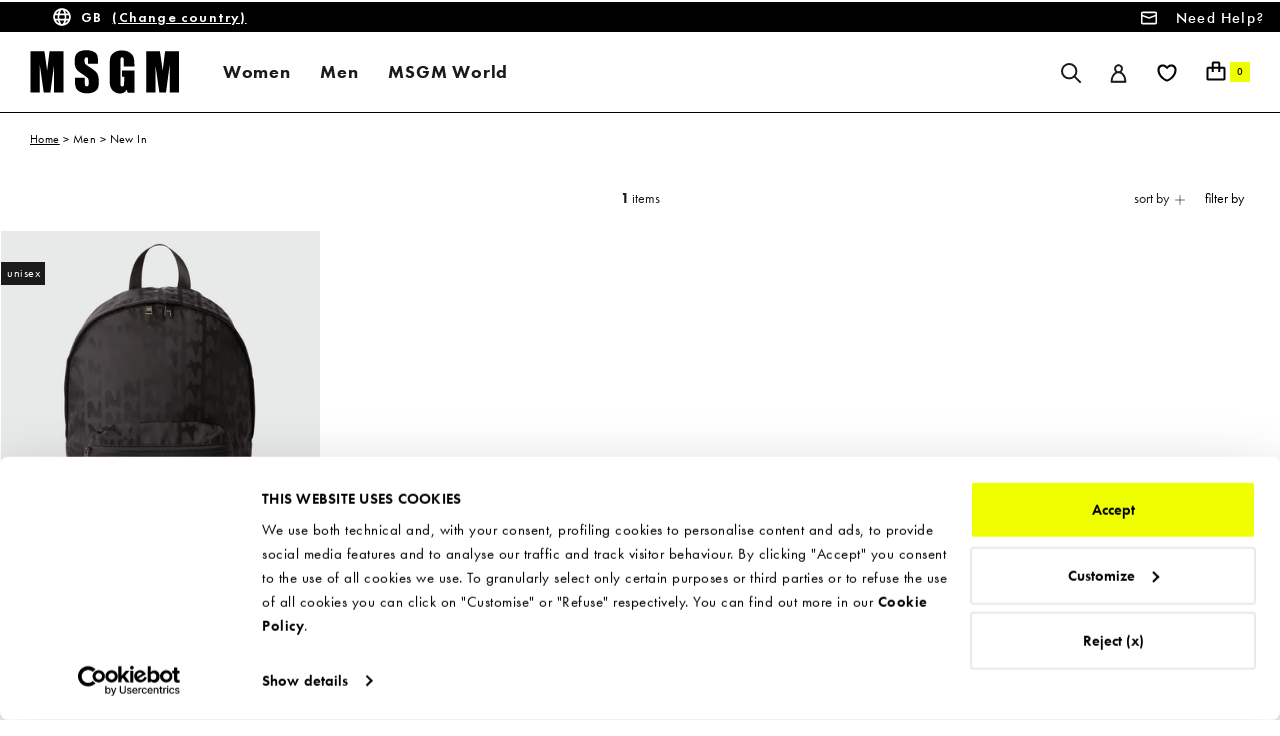

--- FILE ---
content_type: text/html; charset=utf-8
request_url: https://www.shop-msgm.com/en-gb/collections/men-new-in
body_size: 43535
content:
<!doctype html>
<html class="no-js" lang="en">
  <head>
<script src='https://assets.xgen.dev/js/fad04692ed28668562b30082f25912a4/shopify/2.0/se.js?v=1762530541534.9136' async></script>
    
    
    <meta charset="utf-8">
    <meta http-equiv="X-UA-Compatible" content="IE=edge,chrome=1">
    <meta name="viewport" content="width=device-width, initial-scale=1.0, height=device-height, minimum-scale=1.0, maximum-scale=1.0">
    <meta name="theme-color" content="">


    <title>
      New clothes for men: jackets, pants, t shirt - MSGM Official
    </title><meta name="description" content="Renew your wardrobe with new clothes for men by MSGM. Discover on-trend jackets, pants and t-shirts and redefine your style. Shop now on MSGM."><link rel="canonical" href="https://www.shop-msgm.com/en-gb/collections/men-new-in"><link rel="shortcut icon" href="//www.shop-msgm.com/cdn/shop/files/favicon_460386e0-4889-49b3-8356-bb4c55537105_96x.gif?v=1652351384" type="image/png"><meta property="og:type" content="website">
  <meta property="og:title" content="Men &gt; New In">
  <meta property="og:image" content="http://www.shop-msgm.com/cdn/shop/files/3740MZ38_640_99_01.jpg?v=1717083549">
  <meta property="og:image:secure_url" content="https://www.shop-msgm.com/cdn/shop/files/3740MZ38_640_99_01.jpg?v=1717083549">
  <meta property="og:image:width" content="2000">
  <meta property="og:image:height" content="2400"><meta property="og:description" content="Renew your wardrobe with new clothes for men by MSGM. Discover on-trend jackets, pants and t-shirts and redefine your style. Shop now on MSGM."><meta property="og:url" content="https://www.shop-msgm.com/en-gb/collections/men-new-in">
<meta property="og:site_name" content="MSGM Markets"><meta name="twitter:card" content="summary"><meta name="twitter:title" content="Men > New In">
  <meta name="twitter:description" content="">
  <meta name="twitter:image" content="https://www.shop-msgm.com/cdn/shop/files/3740MZ38_640_99_01_600x600_crop_center.jpg?v=1717083549">
    <style>
  @font-face {
  font-family: Montserrat;
  font-weight: 500;
  font-style: normal;
  font-display: fallback;
  src: url("//www.shop-msgm.com/cdn/fonts/montserrat/montserrat_n5.07ef3781d9c78c8b93c98419da7ad4fbeebb6635.woff2") format("woff2"),
       url("//www.shop-msgm.com/cdn/fonts/montserrat/montserrat_n5.adf9b4bd8b0e4f55a0b203cdd84512667e0d5e4d.woff") format("woff");
}

  @font-face {
  font-family: "Nunito Sans";
  font-weight: 400;
  font-style: normal;
  font-display: fallback;
  src: url("//www.shop-msgm.com/cdn/fonts/nunito_sans/nunitosans_n4.0276fe080df0ca4e6a22d9cb55aed3ed5ba6b1da.woff2") format("woff2"),
       url("//www.shop-msgm.com/cdn/fonts/nunito_sans/nunitosans_n4.b4964bee2f5e7fd9c3826447e73afe2baad607b7.woff") format("woff");
}


  @font-face {
  font-family: "Nunito Sans";
  font-weight: 700;
  font-style: normal;
  font-display: fallback;
  src: url("//www.shop-msgm.com/cdn/fonts/nunito_sans/nunitosans_n7.25d963ed46da26098ebeab731e90d8802d989fa5.woff2") format("woff2"),
       url("//www.shop-msgm.com/cdn/fonts/nunito_sans/nunitosans_n7.d32e3219b3d2ec82285d3027bd673efc61a996c8.woff") format("woff");
}

  @font-face {
  font-family: "Nunito Sans";
  font-weight: 400;
  font-style: italic;
  font-display: fallback;
  src: url("//www.shop-msgm.com/cdn/fonts/nunito_sans/nunitosans_i4.6e408730afac1484cf297c30b0e67c86d17fc586.woff2") format("woff2"),
       url("//www.shop-msgm.com/cdn/fonts/nunito_sans/nunitosans_i4.c9b6dcbfa43622b39a5990002775a8381942ae38.woff") format("woff");
}

  @font-face {
  font-family: "Nunito Sans";
  font-weight: 700;
  font-style: italic;
  font-display: fallback;
  src: url("//www.shop-msgm.com/cdn/fonts/nunito_sans/nunitosans_i7.8c1124729eec046a321e2424b2acf328c2c12139.woff2") format("woff2"),
       url("//www.shop-msgm.com/cdn/fonts/nunito_sans/nunitosans_i7.af4cda04357273e0996d21184432bcb14651a64d.woff") format("woff");
}


  :root {
    --heading-font-family : Montserrat, sans-serif;
    --heading-font-weight : 500;
    --heading-font-style  : normal;

    --text-font-family : 'futura-pt', sans-serif;
    --text-font-weight : 400;
    --text-font-style  : normal;

    --base-text-font-size   : 16px;
    --default-text-font-size: 16px;--background          : #efefef;
    --background-rgb      : 239, 239, 239;
    --light-background    : #ffffff;
    --light-background-rgb: 255, 255, 255;
    --heading-color       : #1c1b1b;
    --text-color          : #1c1b1b;
    --text-color-rgb      : 28, 27, 27;
    --text-color-light    : #000000;
    --text-color-light-rgb: 0, 0, 0;
    --link-color          : #000000;
    --link-color-rgb      : 0, 0, 0;
    --border-color        : #cfcfcf;
    --border-color-rgb    : 207, 207, 207;

    --button-background    : #1c1b1b;
    --button-background-rgb: 28, 27, 27;
    --button-text-color    : #ffffff;

    --header-background       : #ffffff;
    --header-heading-color    : #1c1b1b;
    --header-light-text-color : #000000;
    --header-border-color     : #dddddd;

    --footer-background    : #ffffff;
    --footer-text-color    : #6a6a6a;
    --footer-heading-color : #1c1b1b;
    --footer-border-color  : #e9e9e9;

    --navigation-background      : #1c1b1b;
    --navigation-background-rgb  : 28, 27, 27;
    --navigation-text-color      : #ffffff;
    --navigation-text-color-light: rgba(255, 255, 255, 0.5);
    --navigation-border-color    : rgba(255, 255, 255, 0.25);

    --newsletter-popup-background     : #ffffff;
    --newsletter-popup-text-color     : #000000;
    --newsletter-popup-text-color-rgb : 0, 0, 0;

    --secondary-elements-background       : #1c1b1b;
    --secondary-elements-background-rgb   : 28, 27, 27;
    --secondary-elements-text-color       : #ffffff;
    --secondary-elements-text-color-light : rgba(255, 255, 255, 0.5);
    --secondary-elements-border-color     : rgba(255, 255, 255, 0.25);

    --product-sale-price-color    : #f94c43;
    --product-sale-price-color-rgb: 249, 76, 67;

    /* Products */

    --horizontal-spacing-four-products-per-row: 1px;
        --horizontal-spacing-two-products-per-row : 1px;

    --vertical-spacing-four-products-per-row: 1px;
        --vertical-spacing-two-products-per-row : 1px;

    /* Animation */
    --drawer-transition-timing: cubic-bezier(0.645, 0.045, 0.355, 1);
    --header-base-height: 80px; /* We set a default for browsers that do not support CSS variables */

    /* Cursors */
    --cursor-zoom-in-svg    : url("../assets/cursor-zoom-in-2.svg");
    --cursor-zoom-in-2x-svg : url("../assets/cursor-zoom-in-2x-2.svg");
    --cursor-zoom-out-svg    : url("../assets/cursor-zoom-out.svg");
    --cursor-zoom-out-2x-svg : url("../assets/cursor-zoom-out-2x.svg");
  }

</style>

<script>
  // IE11 does not have support for CSS variables, so we have to polyfill them
  if (!(((window || {}).CSS || {}).supports && window.CSS.supports('(--a: 0)'))) {
    const script = document.createElement('script');
    script.type = 'text/javascript';
    script.src = 'https://cdn.jsdelivr.net/npm/css-vars-ponyfill@2';
    script.onload = function() {
      cssVars({});
    };

    document.getElementsByTagName('head')[0].appendChild(script);
  }
</script>

    <script>window.performance && window.performance.mark && window.performance.mark('shopify.content_for_header.start');</script><meta name="facebook-domain-verification" content="750uzmyyu11gs0atnvk3a25orasdow">
<meta id="shopify-digital-wallet" name="shopify-digital-wallet" content="/57645760535/digital_wallets/dialog">
<meta name="shopify-checkout-api-token" content="d802f0d40dbb6b67d06618e159d11240">
<meta id="in-context-paypal-metadata" data-shop-id="57645760535" data-venmo-supported="false" data-environment="production" data-locale="en_US" data-paypal-v4="true" data-currency="GBP">
<link rel="alternate" type="application/atom+xml" title="Feed" href="/en-gb/collections/men-new-in.atom" />
<link rel="alternate" hreflang="x-default" href="https://www.shop-msgm.com/collections/men-new-in">
<link rel="alternate" hreflang="en-CN" href="https://www.shop-msgm.com/en-cn/collections/men-new-in">
<link rel="alternate" hreflang="en-JP" href="https://www.shop-msgm.com/en-jp/collections/men-new-in">
<link rel="alternate" hreflang="en-GB" href="https://www.shop-msgm.com/en-gb/collections/men-new-in">
<link rel="alternate" hreflang="en-FR" href="https://www.shop-msgm.com/en-fr/collections/men-new-in">
<link rel="alternate" hreflang="en-DE" href="https://www.shop-msgm.com/en-de/collections/men-new-in">
<link rel="alternate" hreflang="en-US" href="https://www.shop-msgm.com/en-us/collections/men-new-in">
<link rel="alternate" hreflang="en-BE" href="https://www.shop-msgm.com/en-roe/collections/men-new-in">
<link rel="alternate" hreflang="en-CH" href="https://www.shop-msgm.com/en-roe/collections/men-new-in">
<link rel="alternate" hreflang="en-ES" href="https://www.shop-msgm.com/en-roe/collections/men-new-in">
<link rel="alternate" hreflang="en-LU" href="https://www.shop-msgm.com/en-roe/collections/men-new-in">
<link rel="alternate" hreflang="en-NL" href="https://www.shop-msgm.com/en-roe/collections/men-new-in">
<link rel="alternate" hreflang="en-AE" href="https://www.shop-msgm.com/en-me/collections/men-new-in">
<link rel="alternate" hreflang="en-AR" href="https://www.shop-msgm.com/en-me/collections/men-new-in">
<link rel="alternate" hreflang="en-BH" href="https://www.shop-msgm.com/en-me/collections/men-new-in">
<link rel="alternate" hreflang="en-BR" href="https://www.shop-msgm.com/en-me/collections/men-new-in">
<link rel="alternate" hreflang="en-CA" href="https://www.shop-msgm.com/en-me/collections/men-new-in">
<link rel="alternate" hreflang="en-KW" href="https://www.shop-msgm.com/en-me/collections/men-new-in">
<link rel="alternate" hreflang="en-MX" href="https://www.shop-msgm.com/en-me/collections/men-new-in">
<link rel="alternate" hreflang="en-QA" href="https://www.shop-msgm.com/en-me/collections/men-new-in">
<link rel="alternate" hreflang="en-SA" href="https://www.shop-msgm.com/en-me/collections/men-new-in">
<link rel="alternate" hreflang="en-AU" href="https://www.shop-msgm.com/en-row/collections/men-new-in">
<link rel="alternate" hreflang="en-HK" href="https://www.shop-msgm.com/en-row/collections/men-new-in">
<link rel="alternate" hreflang="en-ID" href="https://www.shop-msgm.com/en-row/collections/men-new-in">
<link rel="alternate" hreflang="en-IN" href="https://www.shop-msgm.com/en-row/collections/men-new-in">
<link rel="alternate" hreflang="en-KR" href="https://www.shop-msgm.com/en-row/collections/men-new-in">
<link rel="alternate" hreflang="en-MO" href="https://www.shop-msgm.com/en-row/collections/men-new-in">
<link rel="alternate" hreflang="en-MY" href="https://www.shop-msgm.com/en-row/collections/men-new-in">
<link rel="alternate" hreflang="en-NZ" href="https://www.shop-msgm.com/en-row/collections/men-new-in">
<link rel="alternate" hreflang="en-SG" href="https://www.shop-msgm.com/en-row/collections/men-new-in">
<link rel="alternate" hreflang="en-TH" href="https://www.shop-msgm.com/en-row/collections/men-new-in">
<link rel="alternate" hreflang="en-ZA" href="https://www.shop-msgm.com/en-row/collections/men-new-in">
<link rel="alternate" hreflang="en-AL" href="https://www.shop-msgm.com/en-ww/collections/men-new-in">
<link rel="alternate" hreflang="it-AL" href="https://www.shop-msgm.com/it-ww/collections/men-new-in">
<link rel="alternate" hreflang="en-AM" href="https://www.shop-msgm.com/en-ww/collections/men-new-in">
<link rel="alternate" hreflang="it-AM" href="https://www.shop-msgm.com/it-ww/collections/men-new-in">
<link rel="alternate" hreflang="en-AT" href="https://www.shop-msgm.com/en-ww/collections/men-new-in">
<link rel="alternate" hreflang="it-AT" href="https://www.shop-msgm.com/it-ww/collections/men-new-in">
<link rel="alternate" hreflang="en-BG" href="https://www.shop-msgm.com/en-ww/collections/men-new-in">
<link rel="alternate" hreflang="it-BG" href="https://www.shop-msgm.com/it-ww/collections/men-new-in">
<link rel="alternate" hreflang="en-CY" href="https://www.shop-msgm.com/en-ww/collections/men-new-in">
<link rel="alternate" hreflang="it-CY" href="https://www.shop-msgm.com/it-ww/collections/men-new-in">
<link rel="alternate" hreflang="en-CZ" href="https://www.shop-msgm.com/en-ww/collections/men-new-in">
<link rel="alternate" hreflang="it-CZ" href="https://www.shop-msgm.com/it-ww/collections/men-new-in">
<link rel="alternate" hreflang="en-DK" href="https://www.shop-msgm.com/en-ww/collections/men-new-in">
<link rel="alternate" hreflang="it-DK" href="https://www.shop-msgm.com/it-ww/collections/men-new-in">
<link rel="alternate" hreflang="en-EE" href="https://www.shop-msgm.com/en-ww/collections/men-new-in">
<link rel="alternate" hreflang="it-EE" href="https://www.shop-msgm.com/it-ww/collections/men-new-in">
<link rel="alternate" hreflang="en-EG" href="https://www.shop-msgm.com/en-ww/collections/men-new-in">
<link rel="alternate" hreflang="it-EG" href="https://www.shop-msgm.com/it-ww/collections/men-new-in">
<link rel="alternate" hreflang="en-FI" href="https://www.shop-msgm.com/en-ww/collections/men-new-in">
<link rel="alternate" hreflang="it-FI" href="https://www.shop-msgm.com/it-ww/collections/men-new-in">
<link rel="alternate" hreflang="en-GE" href="https://www.shop-msgm.com/en-ww/collections/men-new-in">
<link rel="alternate" hreflang="it-GE" href="https://www.shop-msgm.com/it-ww/collections/men-new-in">
<link rel="alternate" hreflang="en-GR" href="https://www.shop-msgm.com/en-ww/collections/men-new-in">
<link rel="alternate" hreflang="it-GR" href="https://www.shop-msgm.com/it-ww/collections/men-new-in">
<link rel="alternate" hreflang="en-HR" href="https://www.shop-msgm.com/en-ww/collections/men-new-in">
<link rel="alternate" hreflang="it-HR" href="https://www.shop-msgm.com/it-ww/collections/men-new-in">
<link rel="alternate" hreflang="en-HU" href="https://www.shop-msgm.com/en-ww/collections/men-new-in">
<link rel="alternate" hreflang="it-HU" href="https://www.shop-msgm.com/it-ww/collections/men-new-in">
<link rel="alternate" hreflang="en-IE" href="https://www.shop-msgm.com/en-ww/collections/men-new-in">
<link rel="alternate" hreflang="it-IE" href="https://www.shop-msgm.com/it-ww/collections/men-new-in">
<link rel="alternate" hreflang="en-IL" href="https://www.shop-msgm.com/en-ww/collections/men-new-in">
<link rel="alternate" hreflang="it-IL" href="https://www.shop-msgm.com/it-ww/collections/men-new-in">
<link rel="alternate" hreflang="en-IS" href="https://www.shop-msgm.com/en-ww/collections/men-new-in">
<link rel="alternate" hreflang="it-IS" href="https://www.shop-msgm.com/it-ww/collections/men-new-in">
<link rel="alternate" hreflang="en-LB" href="https://www.shop-msgm.com/en-ww/collections/men-new-in">
<link rel="alternate" hreflang="it-LB" href="https://www.shop-msgm.com/it-ww/collections/men-new-in">
<link rel="alternate" hreflang="en-LT" href="https://www.shop-msgm.com/en-ww/collections/men-new-in">
<link rel="alternate" hreflang="it-LT" href="https://www.shop-msgm.com/it-ww/collections/men-new-in">
<link rel="alternate" hreflang="en-LV" href="https://www.shop-msgm.com/en-ww/collections/men-new-in">
<link rel="alternate" hreflang="it-LV" href="https://www.shop-msgm.com/it-ww/collections/men-new-in">
<link rel="alternate" hreflang="en-MD" href="https://www.shop-msgm.com/en-ww/collections/men-new-in">
<link rel="alternate" hreflang="it-MD" href="https://www.shop-msgm.com/it-ww/collections/men-new-in">
<link rel="alternate" hreflang="en-MT" href="https://www.shop-msgm.com/en-ww/collections/men-new-in">
<link rel="alternate" hreflang="it-MT" href="https://www.shop-msgm.com/it-ww/collections/men-new-in">
<link rel="alternate" hreflang="en-NO" href="https://www.shop-msgm.com/en-ww/collections/men-new-in">
<link rel="alternate" hreflang="it-NO" href="https://www.shop-msgm.com/it-ww/collections/men-new-in">
<link rel="alternate" hreflang="en-PL" href="https://www.shop-msgm.com/en-ww/collections/men-new-in">
<link rel="alternate" hreflang="it-PL" href="https://www.shop-msgm.com/it-ww/collections/men-new-in">
<link rel="alternate" hreflang="en-PT" href="https://www.shop-msgm.com/en-ww/collections/men-new-in">
<link rel="alternate" hreflang="it-PT" href="https://www.shop-msgm.com/it-ww/collections/men-new-in">
<link rel="alternate" hreflang="en-RO" href="https://www.shop-msgm.com/en-ww/collections/men-new-in">
<link rel="alternate" hreflang="it-RO" href="https://www.shop-msgm.com/it-ww/collections/men-new-in">
<link rel="alternate" hreflang="en-RS" href="https://www.shop-msgm.com/en-ww/collections/men-new-in">
<link rel="alternate" hreflang="it-RS" href="https://www.shop-msgm.com/it-ww/collections/men-new-in">
<link rel="alternate" hreflang="en-SE" href="https://www.shop-msgm.com/en-ww/collections/men-new-in">
<link rel="alternate" hreflang="it-SE" href="https://www.shop-msgm.com/it-ww/collections/men-new-in">
<link rel="alternate" hreflang="en-SI" href="https://www.shop-msgm.com/en-ww/collections/men-new-in">
<link rel="alternate" hreflang="it-SI" href="https://www.shop-msgm.com/it-ww/collections/men-new-in">
<link rel="alternate" hreflang="en-SK" href="https://www.shop-msgm.com/en-ww/collections/men-new-in">
<link rel="alternate" hreflang="it-SK" href="https://www.shop-msgm.com/it-ww/collections/men-new-in">
<link rel="alternate" hreflang="en-TR" href="https://www.shop-msgm.com/en-ww/collections/men-new-in">
<link rel="alternate" hreflang="it-TR" href="https://www.shop-msgm.com/it-ww/collections/men-new-in">
<link rel="alternate" hreflang="en-UA" href="https://www.shop-msgm.com/en-ww/collections/men-new-in">
<link rel="alternate" hreflang="it-UA" href="https://www.shop-msgm.com/it-ww/collections/men-new-in">
<link rel="alternate" hreflang="en-IT" href="https://www.shop-msgm.com/collections/men-new-in">
<link rel="alternate" hreflang="it-IT" href="https://www.shop-msgm.com/it/collections/men-new-in">
<link rel="alternate" type="application/json+oembed" href="https://www.shop-msgm.com/en-gb/collections/men-new-in.oembed">
<script async="async" src="/checkouts/internal/preloads.js?locale=en-GB"></script>
<script id="shopify-features" type="application/json">{"accessToken":"d802f0d40dbb6b67d06618e159d11240","betas":["rich-media-storefront-analytics"],"domain":"www.shop-msgm.com","predictiveSearch":true,"shopId":57645760535,"locale":"en"}</script>
<script>var Shopify = Shopify || {};
Shopify.shop = "msgm-markets.myshopify.com";
Shopify.locale = "en";
Shopify.currency = {"active":"GBP","rate":"0.88426758"};
Shopify.country = "GB";
Shopify.theme = {"name":"Production","id":147312640326,"schema_name":"Prestige","schema_version":"6.0.0","theme_store_id":null,"role":"main"};
Shopify.theme.handle = "null";
Shopify.theme.style = {"id":null,"handle":null};
Shopify.cdnHost = "www.shop-msgm.com/cdn";
Shopify.routes = Shopify.routes || {};
Shopify.routes.root = "/en-gb/";</script>
<script type="module">!function(o){(o.Shopify=o.Shopify||{}).modules=!0}(window);</script>
<script>!function(o){function n(){var o=[];function n(){o.push(Array.prototype.slice.apply(arguments))}return n.q=o,n}var t=o.Shopify=o.Shopify||{};t.loadFeatures=n(),t.autoloadFeatures=n()}(window);</script>
<script id="shop-js-analytics" type="application/json">{"pageType":"collection"}</script>
<script defer="defer" async type="module" src="//www.shop-msgm.com/cdn/shopifycloud/shop-js/modules/v2/client.init-shop-cart-sync_C5BV16lS.en.esm.js"></script>
<script defer="defer" async type="module" src="//www.shop-msgm.com/cdn/shopifycloud/shop-js/modules/v2/chunk.common_CygWptCX.esm.js"></script>
<script type="module">
  await import("//www.shop-msgm.com/cdn/shopifycloud/shop-js/modules/v2/client.init-shop-cart-sync_C5BV16lS.en.esm.js");
await import("//www.shop-msgm.com/cdn/shopifycloud/shop-js/modules/v2/chunk.common_CygWptCX.esm.js");

  window.Shopify.SignInWithShop?.initShopCartSync?.({"fedCMEnabled":true,"windoidEnabled":true});

</script>
<script>(function() {
  var isLoaded = false;
  function asyncLoad() {
    if (isLoaded) return;
    isLoaded = true;
    var urls = ["https:\/\/static.klaviyo.com\/onsite\/js\/klaviyo.js?company_id=XPCy6C\u0026shop=msgm-markets.myshopify.com","https:\/\/static.klaviyo.com\/onsite\/js\/klaviyo.js?company_id=XPCy6C\u0026shop=msgm-markets.myshopify.com","https:\/\/rmapublic.appshop.service.triboo.it\/js\/?shop=msgm-markets.myshopify.com","https:\/\/s3.eu-west-1.amazonaws.com\/production-klarna-il-shopify-osm\/a6c5e37d3b587ca7438f15aa90b429b47085a035\/msgm-markets.myshopify.com-1708629248258.js?shop=msgm-markets.myshopify.com","https:\/\/codicebusiness.shinystat.com\/cgi-bin\/getcod.cgi?USER=TRO-shopmsgmcom\u0026NODW=yes\u0026SHAV=1.0.4\u0026shop=msgm-markets.myshopify.com","https:\/\/assets.xgen.dev\/js\/fad04692ed28668562b30082f25912a4\/shopify\/2.0\/se_script_tag.js?v=1762530540844.111\u0026shop=msgm-markets.myshopify.com"];
    for (var i = 0; i < urls.length; i++) {
      var s = document.createElement('script');
      s.type = 'text/javascript';
      s.async = true;
      s.src = urls[i];
      var x = document.getElementsByTagName('script')[0];
      x.parentNode.insertBefore(s, x);
    }
  };
  if(window.attachEvent) {
    window.attachEvent('onload', asyncLoad);
  } else {
    window.addEventListener('load', asyncLoad, false);
  }
})();</script>
<script id="__st">var __st={"a":57645760535,"offset":3600,"reqid":"1729204d-1217-4dac-8784-83a9a5217b1c-1768720082","pageurl":"www.shop-msgm.com\/en-gb\/collections\/men-new-in","u":"217e8e9ddad1","p":"collection","rtyp":"collection","rid":599900782918};</script>
<script>window.ShopifyPaypalV4VisibilityTracking = true;</script>
<script id="captcha-bootstrap">!function(){'use strict';const t='contact',e='account',n='new_comment',o=[[t,t],['blogs',n],['comments',n],[t,'customer']],c=[[e,'customer_login'],[e,'guest_login'],[e,'recover_customer_password'],[e,'create_customer']],r=t=>t.map((([t,e])=>`form[action*='/${t}']:not([data-nocaptcha='true']) input[name='form_type'][value='${e}']`)).join(','),a=t=>()=>t?[...document.querySelectorAll(t)].map((t=>t.form)):[];function s(){const t=[...o],e=r(t);return a(e)}const i='password',u='form_key',d=['recaptcha-v3-token','g-recaptcha-response','h-captcha-response',i],f=()=>{try{return window.sessionStorage}catch{return}},m='__shopify_v',_=t=>t.elements[u];function p(t,e,n=!1){try{const o=window.sessionStorage,c=JSON.parse(o.getItem(e)),{data:r}=function(t){const{data:e,action:n}=t;return t[m]||n?{data:e,action:n}:{data:t,action:n}}(c);for(const[e,n]of Object.entries(r))t.elements[e]&&(t.elements[e].value=n);n&&o.removeItem(e)}catch(o){console.error('form repopulation failed',{error:o})}}const l='form_type',E='cptcha';function T(t){t.dataset[E]=!0}const w=window,h=w.document,L='Shopify',v='ce_forms',y='captcha';let A=!1;((t,e)=>{const n=(g='f06e6c50-85a8-45c8-87d0-21a2b65856fe',I='https://cdn.shopify.com/shopifycloud/storefront-forms-hcaptcha/ce_storefront_forms_captcha_hcaptcha.v1.5.2.iife.js',D={infoText:'Protected by hCaptcha',privacyText:'Privacy',termsText:'Terms'},(t,e,n)=>{const o=w[L][v],c=o.bindForm;if(c)return c(t,g,e,D).then(n);var r;o.q.push([[t,g,e,D],n]),r=I,A||(h.body.append(Object.assign(h.createElement('script'),{id:'captcha-provider',async:!0,src:r})),A=!0)});var g,I,D;w[L]=w[L]||{},w[L][v]=w[L][v]||{},w[L][v].q=[],w[L][y]=w[L][y]||{},w[L][y].protect=function(t,e){n(t,void 0,e),T(t)},Object.freeze(w[L][y]),function(t,e,n,w,h,L){const[v,y,A,g]=function(t,e,n){const i=e?o:[],u=t?c:[],d=[...i,...u],f=r(d),m=r(i),_=r(d.filter((([t,e])=>n.includes(e))));return[a(f),a(m),a(_),s()]}(w,h,L),I=t=>{const e=t.target;return e instanceof HTMLFormElement?e:e&&e.form},D=t=>v().includes(t);t.addEventListener('submit',(t=>{const e=I(t);if(!e)return;const n=D(e)&&!e.dataset.hcaptchaBound&&!e.dataset.recaptchaBound,o=_(e),c=g().includes(e)&&(!o||!o.value);(n||c)&&t.preventDefault(),c&&!n&&(function(t){try{if(!f())return;!function(t){const e=f();if(!e)return;const n=_(t);if(!n)return;const o=n.value;o&&e.removeItem(o)}(t);const e=Array.from(Array(32),(()=>Math.random().toString(36)[2])).join('');!function(t,e){_(t)||t.append(Object.assign(document.createElement('input'),{type:'hidden',name:u})),t.elements[u].value=e}(t,e),function(t,e){const n=f();if(!n)return;const o=[...t.querySelectorAll(`input[type='${i}']`)].map((({name:t})=>t)),c=[...d,...o],r={};for(const[a,s]of new FormData(t).entries())c.includes(a)||(r[a]=s);n.setItem(e,JSON.stringify({[m]:1,action:t.action,data:r}))}(t,e)}catch(e){console.error('failed to persist form',e)}}(e),e.submit())}));const S=(t,e)=>{t&&!t.dataset[E]&&(n(t,e.some((e=>e===t))),T(t))};for(const o of['focusin','change'])t.addEventListener(o,(t=>{const e=I(t);D(e)&&S(e,y())}));const B=e.get('form_key'),M=e.get(l),P=B&&M;t.addEventListener('DOMContentLoaded',(()=>{const t=y();if(P)for(const e of t)e.elements[l].value===M&&p(e,B);[...new Set([...A(),...v().filter((t=>'true'===t.dataset.shopifyCaptcha))])].forEach((e=>S(e,t)))}))}(h,new URLSearchParams(w.location.search),n,t,e,['guest_login'])})(!0,!0)}();</script>
<script integrity="sha256-4kQ18oKyAcykRKYeNunJcIwy7WH5gtpwJnB7kiuLZ1E=" data-source-attribution="shopify.loadfeatures" defer="defer" src="//www.shop-msgm.com/cdn/shopifycloud/storefront/assets/storefront/load_feature-a0a9edcb.js" crossorigin="anonymous"></script>
<script data-source-attribution="shopify.dynamic_checkout.dynamic.init">var Shopify=Shopify||{};Shopify.PaymentButton=Shopify.PaymentButton||{isStorefrontPortableWallets:!0,init:function(){window.Shopify.PaymentButton.init=function(){};var t=document.createElement("script");t.src="https://www.shop-msgm.com/cdn/shopifycloud/portable-wallets/latest/portable-wallets.en.js",t.type="module",document.head.appendChild(t)}};
</script>
<script data-source-attribution="shopify.dynamic_checkout.buyer_consent">
  function portableWalletsHideBuyerConsent(e){var t=document.getElementById("shopify-buyer-consent"),n=document.getElementById("shopify-subscription-policy-button");t&&n&&(t.classList.add("hidden"),t.setAttribute("aria-hidden","true"),n.removeEventListener("click",e))}function portableWalletsShowBuyerConsent(e){var t=document.getElementById("shopify-buyer-consent"),n=document.getElementById("shopify-subscription-policy-button");t&&n&&(t.classList.remove("hidden"),t.removeAttribute("aria-hidden"),n.addEventListener("click",e))}window.Shopify?.PaymentButton&&(window.Shopify.PaymentButton.hideBuyerConsent=portableWalletsHideBuyerConsent,window.Shopify.PaymentButton.showBuyerConsent=portableWalletsShowBuyerConsent);
</script>
<script data-source-attribution="shopify.dynamic_checkout.cart.bootstrap">document.addEventListener("DOMContentLoaded",(function(){function t(){return document.querySelector("shopify-accelerated-checkout-cart, shopify-accelerated-checkout")}if(t())Shopify.PaymentButton.init();else{new MutationObserver((function(e,n){t()&&(Shopify.PaymentButton.init(),n.disconnect())})).observe(document.body,{childList:!0,subtree:!0})}}));
</script>
<link id="shopify-accelerated-checkout-styles" rel="stylesheet" media="screen" href="https://www.shop-msgm.com/cdn/shopifycloud/portable-wallets/latest/accelerated-checkout-backwards-compat.css" crossorigin="anonymous">
<style id="shopify-accelerated-checkout-cart">
        #shopify-buyer-consent {
  margin-top: 1em;
  display: inline-block;
  width: 100%;
}

#shopify-buyer-consent.hidden {
  display: none;
}

#shopify-subscription-policy-button {
  background: none;
  border: none;
  padding: 0;
  text-decoration: underline;
  font-size: inherit;
  cursor: pointer;
}

#shopify-subscription-policy-button::before {
  box-shadow: none;
}

      </style>

<script>window.performance && window.performance.mark && window.performance.mark('shopify.content_for_header.end');</script>

    <script>
function feedback() {
  const p = window.Shopify.customerPrivacy;
  console.log(`Tracking ${p.userCanBeTracked() ? "en" : "dis"}abled`);
}
window.Shopify.loadFeatures(
  [
    {
      name: "consent-tracking-api",
      version: "0.1",
    },
  ],
  function (error) {
    if (error) throw error;
    if ("Cookiebot" in window)
      window.Shopify.customerPrivacy.setTrackingConsent({
        "analytics": false,
        "marketing": false,
        "preferences": false,
        "sale_of_data": true,
      }, () => console.log("Awaiting consent")
    );
  }
);

window.addEventListener("CookiebotOnConsentReady", function () {
  const C = Cookiebot.consent,
      existConsentShopify = setInterval(function () {
        if (window.Shopify.customerPrivacy) {
          clearInterval(existConsentShopify);
          window.Shopify.customerPrivacy.setTrackingConsent({
            "analytics": C["statistics"],
            "marketing": C["marketing"],
            "preferences": C["preferences"],
            "sale_of_data": true,
          }, () => console.log("Consent captured"))
        }
      }, 100);
});
</script>

    <link rel="stylesheet" href="//www.shop-msgm.com/cdn/shop/t/12/assets/video-js.css?v=80236913378440937871683031425">
    <link rel="stylesheet" href="//www.shop-msgm.com/cdn/shop/t/12/assets/theme.css?v=158192877691704059251711614123">
    <link rel="stylesheet" href="https://use.typekit.net/prv3dra.css">
    <script>// This allows to expose several variables to the global scope, to be used in scripts
      window.theme = {
        pageType: "collection",
        moneyFormat: "£{{amount}}",
        moneyWithCurrencyFormat: "£{{amount}} GBP",
        currencyCodeEnabled: null,
        productImageSize: "natural",
        searchMode: "product,article",
        showPageTransition: false,
        showElementStaggering: true,
        showImageZooming: false
      };

      window.routes = {
        rootUrl: "\/en-gb",
        rootUrlWithoutSlash: "\/en-gb",
        cartUrl: "\/en-gb\/cart",
        cartAddUrl: "\/en-gb\/cart\/add",
        cartChangeUrl: "\/en-gb\/cart\/change",
        searchUrl: "\/en-gb\/search",
        productRecommendationsUrl: "\/en-gb\/recommendations\/products"
      };

      window.languages = {
        cartAddNote: "Add Order Note",
        cartEditNote: "Edit Order Note",
        productImageLoadingError: "This image could not be loaded. Please try to reload the page.",
        productFormAddToCart: "Add to shopping bag",
        productFormUnavailable: "Unavailable",
        productFormSoldOut: "Sold Out",
        shippingEstimatorOneResult: "1 option available:",
        shippingEstimatorMoreResults: "{{count}} options available:",
        shippingEstimatorNoResults: "No shipping could be found"
      };

      window.lazySizesConfig = {
        loadHidden: false,
        hFac: 0.5,
        expFactor: 2,
        ricTimeout: 150,
        lazyClass: 'Image--lazyLoad',
        loadingClass: 'Image--lazyLoading',
        loadedClass: 'Image--lazyLoaded'
      };

      document.documentElement.className = document.documentElement.className.replace('no-js', 'js');
      document.documentElement.style.setProperty('--window-height', window.innerHeight + 'px');

      // We do a quick detection of some features (we could use Modernizr but for so little...)
      (function() {
        document.documentElement.className += ((window.CSS && window.CSS.supports('(position: sticky) or (position: -webkit-sticky)')) ? ' supports-sticky' : ' no-supports-sticky');
        document.documentElement.className += (window.matchMedia('(-moz-touch-enabled: 1), (hover: none)')).matches ? ' no-supports-hover' : ' supports-hover';
      }());

      
    </script>

    <script src="//www.shop-msgm.com/cdn/shop/t/12/assets/lazysizes.min.js?v=174358363404432586981681560636" async data-cookieconsent="ignore"></script><script src="//www.shop-msgm.com/cdn/shop/t/12/assets/jquery-3.6.0.min.js?v=115860211936397945481681560802" defer data-cookieconsent="ignore"></script>
    <script src="//www.shop-msgm.com/cdn/shop/t/12/assets/jquerycookie.js?v=115885448860409150801681560704" defer data-cookieconsent="ignore"></script>

    <script src="https://polyfill-fastly.net/v3/polyfill.min.js?unknown=polyfill&features=fetch,Element.prototype.closest,Element.prototype.remove,Element.prototype.classList,Array.prototype.includes,Array.prototype.fill,Object.assign,CustomEvent,IntersectionObserver,IntersectionObserverEntry,URL" defer></script>
    <script src="//www.shop-msgm.com/cdn/shop/t/12/assets/libs.min.js?v=26178543184394469741683031422" defer data-cookieconsent="ignore"></script>
    <link rel="stylesheet" href="https://cdnjs.cloudflare.com/ajax/libs/noUiSlider/15.7.0/nouislider.css" integrity="sha512-MKxcSu/LDtbIYHBNAWUQwfB3iVoG9xeMCm32QV5hZ/9lFaQZJVaXfz9aFa0IZExWzCpm7OWvp9zq9gVip/nLMg==" crossorigin="anonymous" referrerpolicy="no-referrer" />
    <script src="https://cdnjs.cloudflare.com/ajax/libs/noUiSlider/15.7.0/nouislider.js" integrity="sha512-vugBf2gnOT0vro1tb33YIFxcpmTVxvKLX9XV1/2xzkA6Ydlc5zuGIhX4RQ86WVpv/rqwEfcL9h8LrgpyBoeTOw==" crossorigin="anonymous" referrerpolicy="no-referrer" data-cookieconsent="ignore"></script>

    <script src="//www.shop-msgm.com/cdn/shop/t/12/assets/theme.js?v=57549380285379454331683031689" defer data-cookieconsent="ignore"></script>
    <script src="//www.shop-msgm.com/cdn/shop/t/12/assets/video.min.js?v=39063198430061967101683031690" defer data-cookieconsent="ignore"></script>
    <script src="//www.shop-msgm.com/cdn/shop/t/12/assets/custom.js?v=2111568115371241971711473907" defer data-cookieconsent="ignore"></script>
    <script src="//www.shop-msgm.com/cdn/shop/t/12/assets/country-selector.js?v=148724445800561993471683031679" defer data-cookieconsent="ignore"></script>

    <!-- UI JS file -->
    <script src="//www.shop-msgm.com/cdn/shop/t/12/assets/photoswipe-ui-default.min.js?v=12672583877979851901681560807" data-cookieconsent="ignore"></script>

    <script>
      
        var categories = ``;
      

      var applyLabel = `Apply and close`;
      var filterBy = `Filter by`;
      var onlinexclusive = `Online exclusive`;
      var unisex = `Unisex`;
      (function () {
        window.onpageshow = function() {
          if (window.theme.showPageTransition) {
            var pageTransition = document.querySelector('.PageTransition');

            if (pageTransition) {
              pageTransition.style.visibility = 'visible';
              pageTransition.style.opacity = '0';
            }
          }

          // When the page is loaded from the cache, we have to reload the cart content
          document.documentElement.dispatchEvent(new CustomEvent('cart:refresh', {
            bubbles: true
          }));
        };
      })();
    </script>

    


  <script type="application/ld+json">
  {
    "@context": "http://schema.org",
    "@type": "BreadcrumbList",
  "itemListElement": [{
      "@type": "ListItem",
      "position": 1,
      "name": "Translation missing: en.general.breadcrumb.home",
      "item": "https://www.shop-msgm.com"
    },{
          "@type": "ListItem",
          "position": 2,
          "name": "Men \u003e New In",
          "item": "https://www.shop-msgm.com/en-gb/collections/men-new-in"
        }]
  }
  </script>

    
    <script type="text/javascript">
        const no_standalone_skus = [];
    </script>

    <script>
      document.addEventListener('ftr:tokenReady', function(evt) {
        var token = evt.detail;
        // Retrieve the token to be sent to your back-end
      });
    </script>
    <script type="text/javascript" id="6ee1e951fa2e">
      (function () {
        var merchantConfig = {
          csp: false
        };

        var siteId = "6ee1e951fa2e";
        function t(t,n){for(var e=t.split(""),r=0;r<e.length;++r)e[r]=String.fromCharCode(e[r].charCodeAt(0)+n);return e.join("")}function n(n){return t(n,-L).replace(/%SN%/g,siteId)}function e(){var t="no"+"op"+"fn",n="g"+"a",e="n"+"ame";return window[n]&&window[n][e]===t}function r(){return!(!navigator.brave||"function"!=typeof navigator.brave.isBrave)}function o(){return document.currentScript&&document.currentScript.src}function i(t){try{if("number"==typeof t&&window.location&&window.location.pathname){for(var n=window.location.pathname.split("/"),e=[],r=0;r<=Math.min(n.length-1,Math.abs(t));r++)e.push(n[r]);return e.join("/")||"/"}}catch(t){}return"/"}function c(t){try{G.ex=t,e()&&-1===G.ex.indexOf(B.uB)&&(G.ex+=B.uB),r()&&-1===G.ex.indexOf(B.uBr)&&(G.ex+=B.uBr),o()&&-1===G.ex.indexOf(B.nIL)&&(G.ex+=B.nIL),window.ftr__snp_cwc||(G.ex+=B.s),q(G)}catch(t){}}function a(t,n){function e(o){try{o.blockedURI===t&&(n(),document.removeEventListener(r,e))}catch(t){document.removeEventListener(r,e)}}var r="securitypolicyviolation";document.addEventListener(r,e),setTimeout(function(){document.removeEventListener(r,e)},2*60*1e3)}function u(t,n,e,r){var o=!1;t="https://"+t,a(t,function(){r(!0),o=!0});var i=document.createElement("script");i.onerror=function(){if(!o)try{r(!1),o=!0}catch(t){}},i.onload=e,i.type="text/javascript",i.id="ftr__script",i.async=!0,i.src=t;var c=document.getElementsByTagName("script")[0];c.parentNode.insertBefore(i,c)}function f(t,n,e,r){var o=!1,i=new XMLHttpRequest;if(a("https:"+t,function(){e(new Error("CSP Violation"),!0),o=!0}),"//"===t.slice(0,2)&&(t="https:"+t),"withCredentials"in i)i.open("GET",t,!0);else{if("undefined"==typeof XDomainRequest)return;i=new XDomainRequest,i.open("GET",t)}Object.keys(r).forEach(function(t){i.setRequestHeader(t,r[t])}),i.onload=function(){"function"==typeof n&&n(i)},i.onerror=function(t){if("function"==typeof e&&!o)try{e(t,!1),o=!0}catch(t){}},i.onprogress=function(){},i.ontimeout=function(){"function"==typeof e&&e("tim"+"eo"+"ut",!1)},setTimeout(function(){i.send()},0)}function d(t,siteId,n){function e(t){var n=t.toString(16);return n.length%2?"0"+n:n}function r(t){if(t<=0)return"";for(var n="0123456789abcdef",e="",r=0;r<t;r++)e+=n[Math.floor(Math.random()*n.length)];return e}function o(t){for(var n="",r=0;r<t.length;r++)n+=e(t.charCodeAt(r));return n}function i(t){for(var n=t.split(""),e=0;e<n.length;++e)n[e]=String.fromCharCode(255^n[e].charCodeAt(0));return n.join("")}n=n?"1":"0";var c=[];return c.push(t),c.push(siteId),c.push(n),function(t){var n=40,e="";return t.length<n/2&&(e=","+r(n/2-t.length-1)),o(i(t+e))}(c.join(","))}function s(){function t(){b&&(z(B.dUAL),setTimeout(w,I,B.dUAL))}function n(t,n){c(n?B.uAS+B.uF+B.cP:B.uAS+B.uF)}window.ftr__fdad(t,n)}function w(t){try{var n=t===B.uDF?E:b;if(!n)return;u(n,void 0,function(){try{$(),c(t+B.uS)}catch(t){}},function(n){try{$(),G.td=1*new Date-G.ts,c(n?t+B.uF+B.cP:t+B.uF),t===B.uDF&&s()}catch(t){c(B.eUoe)}})}catch(n){c(t+B.eTlu)}}var h="22g5o{trgtes|:f51forxgiurqw1qhw2vwdwxv",v="fort",m="erTo",l="ken";window.ftr__config={m:merchantConfig,s:"21",si:siteId};var p=!1,g=v+m+l,_=400*24*60,y=10,T={write:function(t,n,e,r){void 0===r&&(r=!0);var o=0;window.ftr__config&&window.ftr__config.m&&window.ftr__config.m.ckDepth&&(o=window.ftr__config.m.ckDepth);var c,a,u=i(o);if(e?(c=new Date,c.setTime(c.getTime()+60*e*1e3),a="; expires="+c.toGMTString()):a="",!r)return void(document.cookie=escape(t)+"="+escape(n)+a+"; path="+u);for(var f=1,d=document.domain.split("."),s=y,w=!0;w&&d.length>=f&&s>0;){var h=d.slice(-f).join(".");document.cookie=escape(t)+"="+escape(n)+a+"; path="+u+"; domain="+h;var v=T.read(t);null!=v&&v==n||(h="."+h,document.cookie=escape(t)+"="+escape(n)+a+"; path="+u+"; domain="+h),w=-1===document.cookie.indexOf(t+"="+n),f++,s--}},read:function(t){var n=null;try{for(var e=escape(t)+"=",r=document.cookie.split(";"),o=32,i=0;i<r.length;i++){for(var c=r[i];c.charCodeAt(0)===o;)c=c.substring(1,c.length);0===c.indexOf(e)&&(n=unescape(c.substring(e.length,c.length)))}}finally{return n}}},S=window.ftr__config.s;S+="ck";var x=function(t){var n=!1,e=null,r=function(){try{if(!e||!n)return;e.remove&&"function"==typeof e.remove?e.remove():document.head.removeChild(e),n=!1}catch(t){}};document.head&&(!function(){e=document.createElement("link"),e.setAttribute("rel","pre"+"con"+"nect"),e.setAttribute("cros"+"sori"+"gin","anonymous"),e.onload=r,e.onerror=r,e.setAttribute("href",t),document.head.appendChild(e),n=!0}(),setTimeout(r,3e3))},L=3,k=n(h||"22g5o{trgtes|:f51forxgiurqw1qhw2vwdwxv"),A=t("[0Uhtxhvw0LG",-L),U=t("[0Fruuhodwlrq0LG",-L),D=t("Li0Qrqh0Pdwfk",-L),b,C="fgq71iruwhu1frp",E=n("(VQ(1"+C+"2vq2(VQ(2vfulsw1mv"),F=n("(VQ(1"+C+"2vqV2(VQ(2vfulsw1mv"),I=10;window.ftr__startScriptLoad=1*new Date;var V=function(t){var n="ft"+"r:tok"+"enR"+"eady";window.ftr__tt&&clearTimeout(window.ftr__tt),window.ftr__tt=setTimeout(function(){try{delete window.ftr__tt,t+="_tt";var e=document.createEvent("Event");e.initEvent(n,!1,!1),e.detail=t,document.dispatchEvent(e)}catch(t){}},1e3)},q=function(t){var n=function(t){return t||""},e=n(t.id)+"_"+n(t.ts)+"_"+n(t.td)+"_"+n(t.ex)+"_"+n(S),r=_;!isNaN(window.ftr__config.m.ckTTL)&&window.ftr__config.m.ckTTL&&(r=window.ftr__config.m.ckTTL),T.write(g,e,r,!0),V(e),window.ftr__gt=e},R=function(){var t=T.read(g)||"",n=t.split("_"),e=function(t){return n[t]||void 0};return{id:e(0),ts:e(1),td:e(2),ex:e(3),vr:e(4)}},M=function(){for(var t={},n="fgu",e=[],r=0;r<256;r++)e[r]=(r<16?"0":"")+r.toString(16);var o=function(t,n,r,o,i){var c=i?"-":"";return e[255&t]+e[t>>8&255]+e[t>>16&255]+e[t>>24&255]+c+e[255&n]+e[n>>8&255]+c+e[n>>16&15|64]+e[n>>24&255]+c+e[63&r|128]+e[r>>8&255]+c+e[r>>16&255]+e[r>>24&255]+e[255&o]+e[o>>8&255]+e[o>>16&255]+e[o>>24&255]},i=function(){if(window.Uint32Array&&window.crypto&&window.crypto.getRandomValues){var t=new window.Uint32Array(4);return window.crypto.getRandomValues(t),{d0:t[0],d1:t[1],d2:t[2],d3:t[3]}}return{d0:4294967296*Math.random()>>>0,d1:4294967296*Math.random()>>>0,d2:4294967296*Math.random()>>>0,d3:4294967296*Math.random()>>>0}},c=function(){var t="",n=function(t,n){for(var e="",r=t;r>0;--r)e+=n.charAt(1e3*Math.random()%n.length);return e};return t+=n(2,"0123456789"),t+=n(1,"123456789"),t+=n(8,"0123456789")};return t.safeGenerateNoDash=function(){try{var t=i();return o(t.d0,t.d1,t.d2,t.d3,!1)}catch(t){try{return n+c()}catch(t){}}},t.isValidNumericalToken=function(t){return t&&t.toString().length<=11&&t.length>=9&&parseInt(t,10).toString().length<=11&&parseInt(t,10).toString().length>=9},t.isValidUUIDToken=function(t){return t&&32===t.toString().length&&/^[a-z0-9]+$/.test(t)},t.isValidFGUToken=function(t){return 0==t.indexOf(n)&&t.length>=12},t}(),B={uDF:"UDF",dUAL:"dUAL",uAS:"UAS",mLd:"1",eTlu:"2",eUoe:"3",uS:"4",uF:"9",tmos:["T5","T10","T15","T30","T60"],tmosSecs:[5,10,15,30,60],bIR:"43",uB:"u",uBr:"b",cP:"c",nIL:"i",s:"s"};try{var G=R();try{G.id&&(M.isValidNumericalToken(G.id)||M.isValidUUIDToken(G.id)||M.isValidFGUToken(G.id))?window.ftr__ncd=!1:(G.id=M.safeGenerateNoDash(),window.ftr__ncd=!0),G.ts=window.ftr__startScriptLoad,q(G),window.ftr__snp_cwc=!!T.read(g),window.ftr__snp_cwc||(E=F);for(var N="for"+"ter"+".co"+"m",O="ht"+"tps://c"+"dn9."+N,j="ht"+"tps://"+G.id+"-"+siteId+".cd"+"n."+N,H="http"+"s://cd"+"n3."+N,P=[O,j,H],Q=0;Q<P.length;Q++)x(P[Q]);var X=new Array(B.tmosSecs.length),z=function(t){for(var n=0;n<B.tmosSecs.length;n++)X[n]=setTimeout(c,1e3*B.tmosSecs[n],t+B.tmos[n])},$=function(){for(var t=0;t<B.tmosSecs.length;t++)clearTimeout(X[t])};window.ftr__fdad=function(n,e){if(!p){p=!0;var r={};r[D]=d(window.ftr__config.s,siteId,window.ftr__config.m.csp),f(k,function(e){try{var r=e.getAllResponseHeaders().toLowerCase();if(r.indexOf(U.toLowerCase())>=0){var o=e.getResponseHeader(U);window.ftr__altd2=t(atob(o),-L-1)}if(r.indexOf(A.toLowerCase())<0)return;var i=e.getResponseHeader(A),c=t(atob(i),-L-1);if(c){var a=c.split(":");if(a&&2===a.length){for(var u=a[0],f=a[1],d="",s=0,w=0;s<20;++s)d+=s%3>0&&w<12?siteId.charAt(w++):G.id.charAt(s);var h=f.split(",");if(h.length>1){var v=h[0],m=h[1];b=u+"/"+v+"."+d+"."+m}}}n()}catch(t){}},function(t,n){e&&e(t,n)},r)}},z(B.uDF),setTimeout(w,I,B.uDF)}catch(t){c(B.mLd)}}catch(t){}})();
    </script>

  <!-- BEGIN app block: shopify://apps/geos-geolocation/blocks/location-selector-core/3cd5a431-7aea-4ecd-a807-59b3321c525b -->
<style>
    
    #gls-popup {
    
    }
</style>
<script>
    window.GLSPopupConfig = {"glsAppCdnUrl":"https:\/\/d1dgtlbp2q4h7t.cloudfront.net","glsAppUrl":"https:\/\/app.geosapp.com","marketCustomization":{"active":false,"settings":{"country_selector":1,"show_language":true,"alignment":1,"fixed_position":true,"custom_position":false,"selector_type":1},"theme":{"general":{"text_size":13,"background_color":"#FFFFFF","text_color":"#000000"},"style":{"border_radius":12,"border_radius_details":{"top_left":12,"top_right":12,"bottom_left":12,"bottom_right":12}},"modal":{"text_color":"#000000","country_selector_color":"#9D4DFC","button_color":"#9D4DFC","button_text_color":"#ffffff","button_alignment":3}},"showBrandmark":true},"markets":[{"is3rd":false,"_id":"67da9ed3990b89be3157ab14","shop":"msgm-markets.myshopify.com","shopifyId":"gid:\/\/shopify\/Market\/52297138502","rootUrls":[{"locale":"en","url":"https:\/\/www.shop-msgm.com\/en-cn\/","localeName":"English","localeNameOrg":"English"}],"countries":[{"_id":"67da9ed3990b89be3157ab16","code":"CN","market":{"_id":"67da9ed3990b89be3157ab14","name":"CN"},"shop":"msgm-markets.myshopify.com","active":true,"currency":{"currencyCode":"CNY","currencyName":"Chinese Yuan","enabled":true,"currencySymbol":"¥"},"name":"China","primary_language":"zh"}],"id":"67da9ed3990b89be3157ab14","primaryStore":true},{"is3rd":false,"_id":"67da9ed3990b89be3157ab19","shop":"msgm-markets.myshopify.com","shopifyId":"gid:\/\/shopify\/Market\/52297498950","rootUrls":[{"locale":"en","url":"https:\/\/www.shop-msgm.com\/en-de\/","localeName":"English","localeNameOrg":"English"}],"countries":[{"_id":"67da9ed3990b89be3157ab1b","code":"DE","market":{"_id":"67da9ed3990b89be3157ab19","name":"DE"},"shop":"msgm-markets.myshopify.com","active":true,"currency":{"currencyCode":"EUR","currencyName":"Euro","enabled":true,"currencySymbol":"€"},"name":"Germany","primary_language":"de"}],"id":"67da9ed3990b89be3157ab19","primaryStore":true},{"is3rd":false,"_id":"67da9ed3990b89be3157ab1e","shop":"msgm-markets.myshopify.com","shopifyId":"gid:\/\/shopify\/Market\/52297466182","rootUrls":[{"locale":"en","url":"https:\/\/www.shop-msgm.com\/en-fr\/","localeName":"English","localeNameOrg":"English"}],"countries":[{"_id":"67da9ed3990b89be3157ab20","code":"FR","market":{"_id":"67da9ed3990b89be3157ab1e","name":"FR"},"shop":"msgm-markets.myshopify.com","active":true,"currency":{"currencyCode":"EUR","currencyName":"Euro","enabled":true,"currencySymbol":"€"},"name":"France","primary_language":"fr"}],"id":"67da9ed3990b89be3157ab1e","primaryStore":true},{"is3rd":false,"_id":"67da9ed3990b89be3157ab23","shop":"msgm-markets.myshopify.com","shopifyId":"gid:\/\/shopify\/Market\/52297433414","rootUrls":[{"locale":"en","url":"https:\/\/www.shop-msgm.com\/en-gb\/","localeName":"English","localeNameOrg":"English"}],"countries":[{"_id":"67da9ed3990b89be3157ab25","code":"GB","market":{"_id":"67da9ed3990b89be3157ab23","name":"GB"},"shop":"msgm-markets.myshopify.com","active":true,"currency":{"currencyCode":"GBP","currencyName":"British Pound","enabled":true,"currencySymbol":"£"},"name":"United Kingdom","primary_language":"en"}],"id":"67da9ed3990b89be3157ab23","primaryStore":true},{"is3rd":false,"_id":"67da9ed3990b89be3157ab28","shop":"msgm-markets.myshopify.com","shopifyId":"gid:\/\/shopify\/Market\/8897069079","rootUrls":[{"locale":"en","url":"https:\/\/www.shop-msgm.com\/","localeName":"English","localeNameOrg":"English"},{"locale":"it","url":"https:\/\/www.shop-msgm.com\/it\/","localeName":"Italian","localeNameOrg":"Italiano"}],"countries":[{"_id":"67da9ed3990b89be3157ab2a","code":"IT","market":{"_id":"67da9ed3990b89be3157ab28","name":"Italy"},"shop":"msgm-markets.myshopify.com","active":true,"currency":{"currencyCode":"EUR","currencyName":"Euro","enabled":true,"currencySymbol":"€"},"name":"Italy","primary_language":"it"}],"id":"67da9ed3990b89be3157ab28","primaryStore":true},{"is3rd":false,"_id":"67da9ed3990b89be3157ab2d","shop":"msgm-markets.myshopify.com","shopifyId":"gid:\/\/shopify\/Market\/52297105734","rootUrls":[{"locale":"en","url":"https:\/\/www.shop-msgm.com\/","localeName":"English","localeNameOrg":"English"},{"locale":"it","url":"https:\/\/www.shop-msgm.com\/it\/","localeName":"Italian","localeNameOrg":"Italiano"}],"countries":[{"_id":"67da9ed3990b89be3157ab2f","code":"VA","market":{"_id":"67da9ed3990b89be3157ab2d","name":"ITE"},"shop":"msgm-markets.myshopify.com","active":true,"currency":{"currencyCode":"EUR","currencyName":"Euro","enabled":true,"currencySymbol":"€"},"name":"Vatican City","primary_language":"fr"},{"_id":"67da9ed3990b89be3157ab31","market":{"_id":"67da9ed3990b89be3157ab2d","name":"ITE"},"shop":"msgm-markets.myshopify.com","code":"SM","active":true,"currency":{"currencyCode":"EUR","currencyName":"Euro","enabled":true,"currencySymbol":"€"},"name":"San Marino","primary_language":"it"}],"id":"67da9ed3990b89be3157ab2d","primaryStore":true},{"is3rd":false,"_id":"67da9ed3990b89be3157ab34","shop":"msgm-markets.myshopify.com","shopifyId":"gid:\/\/shopify\/Market\/52297335110","rootUrls":[{"locale":"en","url":"https:\/\/www.shop-msgm.com\/en-jp\/","localeName":"English","localeNameOrg":"English"}],"countries":[{"_id":"67da9ed3990b89be3157ab36","code":"JP","market":{"_id":"67da9ed3990b89be3157ab34","name":"JP"},"shop":"msgm-markets.myshopify.com","active":true,"currency":{"currencyCode":"JPY","currencyName":"Japanese Yen","enabled":true,"currencySymbol":"¥"},"name":"Japan","primary_language":"ja"}],"id":"67da9ed3990b89be3157ab34","primaryStore":true},{"is3rd":false,"_id":"67da9ed3990b89be3157ab39","shopifyId":"gid:\/\/shopify\/Market\/52297564486","shop":"msgm-markets.myshopify.com","rootUrls":[{"locale":"en","url":"https:\/\/www.shop-msgm.com\/en-roe\/","localeName":"English","localeNameOrg":"English"}],"countries":[{"_id":"67da9ed3990b89be3157ab3b","market":{"_id":"67da9ed3990b89be3157ab39","name":"ROE"},"shop":"msgm-markets.myshopify.com","code":"ES","active":true,"currency":{"currencyCode":"EUR","currencyName":"Euro","enabled":true,"currencySymbol":"€"},"name":"Spain","primary_language":"es"},{"_id":"67da9ed3990b89be3157ab3d","code":"NL","market":{"_id":"67da9ed3990b89be3157ab39","name":"ROE"},"shop":"msgm-markets.myshopify.com","active":true,"currency":{"currencyCode":"EUR","currencyName":"Euro","enabled":true,"currencySymbol":"€"},"name":"Netherlands","primary_language":"nl"},{"_id":"67da9ed3990b89be3157ab3f","market":{"_id":"67da9ed3990b89be3157ab39","name":"ROE"},"shop":"msgm-markets.myshopify.com","code":"CH","active":true,"currency":{"currencyCode":"EUR","currencyName":"Euro","enabled":true,"currencySymbol":"€"},"name":"Switzerland","primary_language":"de"},{"_id":"67da9ed3990b89be3157ab41","code":"BE","market":{"_id":"67da9ed3990b89be3157ab39","name":"ROE"},"shop":"msgm-markets.myshopify.com","active":true,"currency":{"currencyCode":"EUR","currencyName":"Euro","enabled":true,"currencySymbol":"€"},"name":"Belgium","primary_language":"nl"},{"_id":"67da9ed3990b89be3157ab43","market":{"_id":"67da9ed3990b89be3157ab39","name":"ROE"},"shop":"msgm-markets.myshopify.com","code":"LU","active":true,"currency":{"currencyCode":"EUR","currencyName":"Euro","enabled":true,"currencySymbol":"€"},"name":"Luxembourg","primary_language":"fr"}],"id":"67da9ed3990b89be3157ab39","primaryStore":true},{"is3rd":false,"_id":"67da9ed3990b89be3157ab46","shop":"msgm-markets.myshopify.com","shopifyId":"gid:\/\/shopify\/Market\/52297990470","rootUrls":[{"locale":"en","url":"https:\/\/www.shop-msgm.com\/en-row\/","localeName":"English","localeNameOrg":"English"}],"countries":[{"_id":"67da9ed3990b89be3157ab48","code":"KR","market":{"_id":"67da9ed3990b89be3157ab46","name":"ROW"},"shop":"msgm-markets.myshopify.com","active":true,"currency":{"currencyCode":"USD","currencyName":"US Dollar","enabled":true,"currencySymbol":"$"},"name":"South Korea","primary_language":"ko"},{"_id":"67da9ed3990b89be3157ab4a","code":"HK","market":{"_id":"67da9ed3990b89be3157ab46","name":"ROW"},"shop":"msgm-markets.myshopify.com","active":true,"currency":{"currencyCode":"USD","currencyName":"US Dollar","enabled":true,"currencySymbol":"$"},"name":"Hong Kong SAR","primary_language":"en"},{"_id":"67da9ed3990b89be3157ab4e","code":"AU","market":{"_id":"67da9ed3990b89be3157ab46","name":"ROW"},"shop":"msgm-markets.myshopify.com","active":true,"currency":{"currencyCode":"USD","currencyName":"US Dollar","enabled":true,"currencySymbol":"$"},"name":"Australia","primary_language":"en"},{"_id":"67da9ed3990b89be3157ab50","code":"SG","market":{"_id":"67da9ed3990b89be3157ab46","name":"ROW"},"shop":"msgm-markets.myshopify.com","active":true,"currency":{"currencyCode":"USD","currencyName":"US Dollar","enabled":true,"currencySymbol":"$"},"name":"Singapore","primary_language":"en"},{"_id":"67da9ed3990b89be3157ab54","code":"IN","market":{"_id":"67da9ed3990b89be3157ab46","name":"ROW"},"shop":"msgm-markets.myshopify.com","active":true,"currency":{"currencyCode":"USD","currencyName":"US Dollar","enabled":true,"currencySymbol":"$"},"name":"India","primary_language":"hi"},{"_id":"67da9ed3990b89be3157ab58","code":"MY","market":{"_id":"67da9ed3990b89be3157ab46","name":"ROW"},"shop":"msgm-markets.myshopify.com","active":true,"currency":{"currencyCode":"USD","currencyName":"US Dollar","enabled":true,"currencySymbol":"$"},"name":"Malaysia"},{"_id":"67da9ed3990b89be3157ab5c","code":"ID","market":{"_id":"67da9ed3990b89be3157ab46","name":"ROW"},"shop":"msgm-markets.myshopify.com","active":true,"currency":{"currencyCode":"USD","currencyName":"US Dollar","enabled":true,"currencySymbol":"$"},"name":"Indonesia","primary_language":"id"},{"_id":"67da9ed3990b89be3157ab5e","code":"NZ","market":{"_id":"67da9ed3990b89be3157ab46","name":"ROW"},"shop":"msgm-markets.myshopify.com","active":true,"currency":{"currencyCode":"USD","currencyName":"US Dollar","enabled":true,"currencySymbol":"$"},"name":"New Zealand","primary_language":"en"},{"_id":"67da9ed3990b89be3157ab60","code":"ZA","market":{"_id":"67da9ed3990b89be3157ab46","name":"ROW"},"shop":"msgm-markets.myshopify.com","active":true,"currency":{"currencyCode":"USD","currencyName":"US Dollar","enabled":true,"currencySymbol":"$"},"name":"South Africa","primary_language":"en"},{"_id":"67da9ed3990b89be3157ab62","code":"MO","market":{"_id":"67da9ed3990b89be3157ab46","name":"ROW"},"shop":"msgm-markets.myshopify.com","active":true,"currency":{"currencyCode":"USD","currencyName":"US Dollar","enabled":true,"currencySymbol":"$"},"name":"Macao SAR","primary_language":"zh"},{"_id":"67da9ed3990b89be3157ab64","code":"TH","market":{"_id":"67da9ed3990b89be3157ab46","name":"ROW"},"shop":"msgm-markets.myshopify.com","active":true,"currency":{"currencyCode":"USD","currencyName":"US Dollar","enabled":true,"currencySymbol":"$"},"name":"Thailand","primary_language":"th"}],"id":"67da9ed3990b89be3157ab46","primaryStore":true},{"is3rd":false,"_id":"67da9ed3990b89be3157ab67","shopifyId":"gid:\/\/shopify\/Market\/52297728326","shop":"msgm-markets.myshopify.com","rootUrls":[{"locale":"en","url":"https:\/\/www.shop-msgm.com\/en-me\/","localeName":"English","localeNameOrg":"English"}],"countries":[{"_id":"67da9ed3990b89be3157ab69","market":{"_id":"67da9ed3990b89be3157ab67","name":"ROW2"},"shop":"msgm-markets.myshopify.com","code":"SA","active":true,"currency":{"currencyCode":"USD","currencyName":"US Dollar","enabled":true,"currencySymbol":"$"},"name":"Saudi Arabia","primary_language":"ar"},{"_id":"67da9ed3990b89be3157ab6b","code":"KW","market":{"_id":"67da9ed3990b89be3157ab67","name":"ROW2"},"shop":"msgm-markets.myshopify.com","active":true,"currency":{"currencyCode":"USD","currencyName":"US Dollar","enabled":true,"currencySymbol":"$"},"name":"Kuwait","primary_language":"ar"},{"_id":"67da9ed3990b89be3157ab6d","market":{"_id":"67da9ed3990b89be3157ab67","name":"ROW2"},"shop":"msgm-markets.myshopify.com","code":"QA","active":true,"currency":{"currencyCode":"USD","currencyName":"US Dollar","enabled":true,"currencySymbol":"$"},"name":"Qatar","primary_language":"ar"},{"_id":"67da9ed3990b89be3157ab6f","code":"BH","market":{"_id":"67da9ed3990b89be3157ab67","name":"ROW2"},"shop":"msgm-markets.myshopify.com","active":true,"currency":{"currencyCode":"USD","currencyName":"US Dollar","enabled":true,"currencySymbol":"$"},"name":"Bahrain","primary_language":"ar"},{"_id":"67da9ed3990b89be3157ab71","market":{"_id":"67da9ed3990b89be3157ab67","name":"ROW2"},"shop":"msgm-markets.myshopify.com","code":"AE","active":true,"currency":{"currencyCode":"USD","currencyName":"US Dollar","enabled":true,"currencySymbol":"$"},"name":"United Arab Emirates","primary_language":"ar"},{"_id":"6920a87e496d06525c4b07d1","code":"CA","primary_language":"en","shop":"msgm-markets.myshopify.com","market":{"_id":"67da9ed3990b89be3157ab67","name":"ROW2"},"active":true,"currency":{"currencyCode":"USD","currencyName":"US Dollar","enabled":true,"currencySymbol":"$"},"data3rd":{},"is3rd":false,"name":"Canada"},{"_id":"6920a87e496d06525c4b07d3","code":"BR","primary_language":"pt","shop":"msgm-markets.myshopify.com","market":{"_id":"67da9ed3990b89be3157ab67","name":"ROW2"},"active":true,"currency":{"currencyCode":"USD","currencyName":"US Dollar","enabled":true,"currencySymbol":"$"},"data3rd":{},"is3rd":false,"name":"Brazil"},{"_id":"6920a87e496d06525c4b07d5","code":"MX","primary_language":"es","shop":"msgm-markets.myshopify.com","market":{"_id":"67da9ed3990b89be3157ab67","name":"ROW2"},"active":true,"currency":{"currencyCode":"USD","currencyName":"US Dollar","enabled":true,"currencySymbol":"$"},"data3rd":{},"is3rd":false,"name":"Mexico"},{"_id":"6920a87e496d06525c4b07d7","code":"AR","primary_language":"es","shop":"msgm-markets.myshopify.com","market":{"_id":"67da9ed3990b89be3157ab67","name":"ROW2"},"active":true,"currency":{"currencyCode":"USD","currencyName":"US Dollar","enabled":true,"currencySymbol":"$"},"data3rd":{},"is3rd":false,"name":"Argentina"}],"id":"67da9ed3990b89be3157ab67","primaryStore":true},{"is3rd":false,"_id":"67da9ed3990b89be3157ab74","shop":"msgm-markets.myshopify.com","shopifyId":"gid:\/\/shopify\/Market\/52298121542","rootUrls":[{"locale":"en","url":"https:\/\/www.shop-msgm.com\/en-ww\/","localeName":"English","localeNameOrg":"English"},{"locale":"it","url":"https:\/\/www.shop-msgm.com\/it-ww\/","localeName":"Italian","localeNameOrg":"Italiano"}],"countries":[{"_id":"67da9ed3990b89be3157ab76","code":"UA","market":{"_id":"67da9ed3990b89be3157ab74","name":"ROW3"},"shop":"msgm-markets.myshopify.com","active":true,"currency":{"currencyCode":"EUR","currencyName":"Euro","enabled":true,"currencySymbol":"€"},"name":"Ukraine","primary_language":"uk"},{"_id":"67da9ed3990b89be3157ab78","code":"TR","market":{"_id":"67da9ed3990b89be3157ab74","name":"ROW3"},"shop":"msgm-markets.myshopify.com","active":true,"currency":{"currencyCode":"EUR","currencyName":"Euro","enabled":true,"currencySymbol":"€"},"name":"Türkiye","primary_language":"tr"},{"_id":"67da9ed3990b89be3157ab7a","code":"SE","market":{"_id":"67da9ed3990b89be3157ab74","name":"ROW3"},"shop":"msgm-markets.myshopify.com","active":true,"currency":{"currencyCode":"EUR","currencyName":"Euro","enabled":true,"currencySymbol":"€"},"name":"Sweden","primary_language":"sv"},{"_id":"67da9ed3990b89be3157ab7c","code":"AL","market":{"_id":"67da9ed3990b89be3157ab74","name":"ROW3"},"shop":"msgm-markets.myshopify.com","active":true,"currency":{"currencyCode":"EUR","currencyName":"Euro","enabled":true,"currencySymbol":"€"},"name":"Albania","primary_language":"sq"},{"_id":"67da9ed3990b89be3157ab7e","code":"SI","market":{"_id":"67da9ed3990b89be3157ab74","name":"ROW3"},"shop":"msgm-markets.myshopify.com","active":true,"currency":{"currencyCode":"EUR","currencyName":"Euro","enabled":true,"currencySymbol":"€"},"name":"Slovenia","primary_language":"sl"},{"_id":"67da9ed3990b89be3157ab80","code":"AM","market":{"_id":"67da9ed3990b89be3157ab74","name":"ROW3"},"shop":"msgm-markets.myshopify.com","active":true,"currency":{"currencyCode":"EUR","currencyName":"Euro","enabled":true,"currencySymbol":"€"},"name":"Armenia","primary_language":"hy"},{"_id":"67da9ed3990b89be3157ab82","code":"AT","market":{"_id":"67da9ed3990b89be3157ab74","name":"ROW3"},"shop":"msgm-markets.myshopify.com","active":true,"currency":{"currencyCode":"EUR","currencyName":"Euro","enabled":true,"currencySymbol":"€"},"name":"Austria"},{"_id":"67da9ed3990b89be3157ab84","code":"BG","market":{"_id":"67da9ed3990b89be3157ab74","name":"ROW3"},"shop":"msgm-markets.myshopify.com","active":true,"currency":{"currencyCode":"EUR","currencyName":"Euro","enabled":true,"currencySymbol":"€"},"name":"Bulgaria","primary_language":"bg"},{"_id":"67da9ed3990b89be3157ab86","code":"HR","market":{"_id":"67da9ed3990b89be3157ab74","name":"ROW3"},"shop":"msgm-markets.myshopify.com","active":true,"currency":{"currencyCode":"EUR","currencyName":"Euro","enabled":true,"currencySymbol":"€"},"name":"Croatia","primary_language":"hr"},{"_id":"67da9ed3990b89be3157ab88","code":"CY","market":{"_id":"67da9ed3990b89be3157ab74","name":"ROW3"},"shop":"msgm-markets.myshopify.com","active":true,"currency":{"currencyCode":"EUR","currencyName":"Euro","enabled":true,"currencySymbol":"€"},"name":"Cyprus","primary_language":"tr"},{"_id":"67da9ed3990b89be3157ab8a","code":"DK","market":{"_id":"67da9ed3990b89be3157ab74","name":"ROW3"},"shop":"msgm-markets.myshopify.com","active":true,"currency":{"currencyCode":"EUR","currencyName":"Euro","enabled":true,"currencySymbol":"€"},"name":"Denmark","primary_language":"da"},{"_id":"67da9ed3990b89be3157ab8c","code":"EE","market":{"_id":"67da9ed3990b89be3157ab74","name":"ROW3"},"shop":"msgm-markets.myshopify.com","active":true,"currency":{"currencyCode":"EUR","currencyName":"Euro","enabled":true,"currencySymbol":"€"},"name":"Estonia","primary_language":"et"},{"_id":"67da9ed3990b89be3157ab8e","code":"CZ","market":{"_id":"67da9ed3990b89be3157ab74","name":"ROW3"},"shop":"msgm-markets.myshopify.com","active":true,"currency":{"currencyCode":"EUR","currencyName":"Euro","enabled":true,"currencySymbol":"€"},"name":"Czechia","primary_language":"cs"},{"_id":"67da9ed3990b89be3157ab90","code":"EG","market":{"_id":"67da9ed3990b89be3157ab74","name":"ROW3"},"shop":"msgm-markets.myshopify.com","active":true,"currency":{"currencyCode":"EUR","currencyName":"Euro","enabled":true,"currencySymbol":"€"},"name":"Egypt","primary_language":"ar"},{"_id":"67da9ed3990b89be3157ab92","code":"FI","market":{"_id":"67da9ed3990b89be3157ab74","name":"ROW3"},"shop":"msgm-markets.myshopify.com","active":true,"currency":{"currencyCode":"EUR","currencyName":"Euro","enabled":true,"currencySymbol":"€"},"name":"Finland","primary_language":"fi"},{"_id":"67da9ed3990b89be3157ab94","code":"GR","market":{"_id":"67da9ed3990b89be3157ab74","name":"ROW3"},"shop":"msgm-markets.myshopify.com","active":true,"currency":{"currencyCode":"EUR","currencyName":"Euro","enabled":true,"currencySymbol":"€"},"name":"Greece","primary_language":"el"},{"_id":"67da9ed3990b89be3157ab96","code":"HU","market":{"_id":"67da9ed3990b89be3157ab74","name":"ROW3"},"shop":"msgm-markets.myshopify.com","active":true,"currency":{"currencyCode":"EUR","currencyName":"Euro","enabled":true,"currencySymbol":"€"},"name":"Hungary","primary_language":"hu"},{"_id":"67da9ed3990b89be3157ab98","code":"GE","market":{"_id":"67da9ed3990b89be3157ab74","name":"ROW3"},"shop":"msgm-markets.myshopify.com","active":true,"currency":{"currencyCode":"EUR","currencyName":"Euro","enabled":true,"currencySymbol":"€"},"name":"Georgia","primary_language":"ka"},{"_id":"67da9ed3990b89be3157ab9a","code":"IS","market":{"_id":"67da9ed3990b89be3157ab74","name":"ROW3"},"shop":"msgm-markets.myshopify.com","active":true,"currency":{"currencyCode":"EUR","currencyName":"Euro","enabled":true,"currencySymbol":"€"},"name":"Iceland","primary_language":"is"},{"_id":"67da9ed3990b89be3157ab9c","code":"IE","market":{"_id":"67da9ed3990b89be3157ab74","name":"ROW3"},"shop":"msgm-markets.myshopify.com","active":true,"currency":{"currencyCode":"EUR","currencyName":"Euro","enabled":true,"currencySymbol":"€"},"name":"Ireland","primary_language":"ga"},{"_id":"67da9ed3990b89be3157ab9e","code":"IL","market":{"_id":"67da9ed3990b89be3157ab74","name":"ROW3"},"shop":"msgm-markets.myshopify.com","active":true,"currency":{"currencyCode":"EUR","currencyName":"Euro","enabled":true,"currencySymbol":"€"},"name":"Israel","primary_language":"he"},{"_id":"67da9ed3990b89be3157aba0","code":"LV","market":{"_id":"67da9ed3990b89be3157ab74","name":"ROW3"},"shop":"msgm-markets.myshopify.com","active":true,"currency":{"currencyCode":"EUR","currencyName":"Euro","enabled":true,"currencySymbol":"€"},"name":"Latvia","primary_language":"lv"},{"_id":"67da9ed3990b89be3157aba2","code":"LB","market":{"_id":"67da9ed3990b89be3157ab74","name":"ROW3"},"shop":"msgm-markets.myshopify.com","active":true,"currency":{"currencyCode":"EUR","currencyName":"Euro","enabled":true,"currencySymbol":"€"},"name":"Lebanon","primary_language":"ar"},{"_id":"67da9ed3990b89be3157aba4","code":"LT","market":{"_id":"67da9ed3990b89be3157ab74","name":"ROW3"},"shop":"msgm-markets.myshopify.com","active":true,"currency":{"currencyCode":"EUR","currencyName":"Euro","enabled":true,"currencySymbol":"€"},"name":"Lithuania","primary_language":"lt"},{"_id":"67da9ed3990b89be3157aba6","code":"MT","market":{"_id":"67da9ed3990b89be3157ab74","name":"ROW3"},"shop":"msgm-markets.myshopify.com","active":true,"currency":{"currencyCode":"EUR","currencyName":"Euro","enabled":true,"currencySymbol":"€"},"name":"Malta","primary_language":"mt"},{"_id":"67da9ed3990b89be3157aba8","code":"MD","market":{"_id":"67da9ed3990b89be3157ab74","name":"ROW3"},"shop":"msgm-markets.myshopify.com","active":true,"currency":{"currencyCode":"EUR","currencyName":"Euro","enabled":true,"currencySymbol":"€"},"name":"Moldova","primary_language":"ro"},{"_id":"67da9ed3990b89be3157abaa","code":"PL","market":{"_id":"67da9ed3990b89be3157ab74","name":"ROW3"},"shop":"msgm-markets.myshopify.com","active":true,"currency":{"currencyCode":"EUR","currencyName":"Euro","enabled":true,"currencySymbol":"€"},"name":"Poland","primary_language":"pl"},{"_id":"67da9ed3990b89be3157abac","code":"NO","market":{"_id":"67da9ed3990b89be3157ab74","name":"ROW3"},"shop":"msgm-markets.myshopify.com","active":true,"currency":{"currencyCode":"EUR","currencyName":"Euro","enabled":true,"currencySymbol":"€"},"name":"Norway","primary_language":"no"},{"_id":"67da9ed3990b89be3157abae","code":"PT","market":{"_id":"67da9ed3990b89be3157ab74","name":"ROW3"},"shop":"msgm-markets.myshopify.com","active":true,"currency":{"currencyCode":"EUR","currencyName":"Euro","enabled":true,"currencySymbol":"€"},"name":"Portugal","primary_language":"pt"},{"_id":"67da9ed3990b89be3157abb0","code":"RO","market":{"_id":"67da9ed3990b89be3157ab74","name":"ROW3"},"shop":"msgm-markets.myshopify.com","active":true,"currency":{"currencyCode":"EUR","currencyName":"Euro","enabled":true,"currencySymbol":"€"},"name":"Romania","primary_language":"ro"},{"_id":"67da9ed3990b89be3157abb2","code":"RS","market":{"_id":"67da9ed3990b89be3157ab74","name":"ROW3"},"shop":"msgm-markets.myshopify.com","active":true,"currency":{"currencyCode":"EUR","currencyName":"Euro","enabled":true,"currencySymbol":"€"},"name":"Serbia","primary_language":"sr"},{"_id":"67da9ed3990b89be3157abb4","code":"SK","market":{"_id":"67da9ed3990b89be3157ab74","name":"ROW3"},"shop":"msgm-markets.myshopify.com","active":true,"currency":{"currencyCode":"EUR","currencyName":"Euro","enabled":true,"currencySymbol":"€"},"name":"Slovakia","primary_language":"sk"}],"id":"67da9ed3990b89be3157ab74","primaryStore":true},{"is3rd":false,"_id":"67da9ed3990b89be3157abb7","shopifyId":"gid:\/\/shopify\/Market\/52297531718","shop":"msgm-markets.myshopify.com","rootUrls":[{"locale":"en","url":"https:\/\/www.shop-msgm.com\/en-us\/","localeName":"English","localeNameOrg":"English"}],"countries":[{"_id":"67da9ed3990b89be3157abb9","market":{"_id":"67da9ed3990b89be3157abb7","name":"US"},"shop":"msgm-markets.myshopify.com","code":"US","active":true,"currency":{"currencyCode":"USD","currencyName":"US Dollar","enabled":true,"currencySymbol":"$"},"name":"United States","primary_language":"en"}],"id":"67da9ed3990b89be3157abb7","primaryStore":true}],"plan":{"name":"Early bird","planFeatures":[{"code":"redirect_volume.monthly_redirects","value":"unlimited"},{"code":"branding_customizations.geolocation_popup","value":"Y"},{"code":"branding_customizations.classic_market_selector","value":"Y"},{"code":"branding_customizations.modal_market_selector","value":"Y"},{"code":"branding_customizations.html_css","value":"Y"},{"code":"features.displayed_languages_for_popup","value":"unlimited"},{"code":"features.open_ai_auto_translations","value":"unlimited"},{"code":"features.automatic_redirection_after_consent","value":"Y"},{"code":"features.force_redirect_without_consent","value":"Y"},{"code":"features.multiple_stores_connecting","value":"unlimited"},{"code":"features.multi_store_market_selector","value":"Y"},{"code":"features.unique_popup_customization_for_each_store","value":"Y"},{"code":"advanced_geolocation_settings.first_visit_configuration","value":"Y"},{"code":"advanced_geolocation_settings.second_visit_configuration","value":"Y"},{"code":"advanced_geolocation_settings.language_selector_configuration","value":"Y"},{"code":"advanced_geolocation_settings.language_settings","value":"Y"},{"code":"analytics_tracking.real_time_analytics","value":"Y"},{"code":"analytics_tracking.utm_parameters","value":"advanced"},{"code":"analytics_tracking.pixel_code_adding","value":"Y"},{"code":"integrations.shopify_markets","value":"Y"},{"code":"integrations.klaviyo","value":"Y"},{"code":"features.multiple_language_inapp","type":"","value":"N"},{"code":"features.whitelist_ips","type":"","value":"N"}]},"planUsage":[{"shop":"msgm-markets.myshopify.com","code":"redirect_volume.monthly_redirects","used":94212}],"popupCustomization":{"active":true,"settings":{"country_selector":1,"show_language":true,"animation_style":1},"theme":{"general":{"font":"Inter","background_color":"#ffffff","title_text_size":20,"title_text_color":"#000000","description_text_size":13,"description_text_color":"#000000","label_color":"#615F5F","validate_text_color":"#B81C1C"},"button":{"button_text":"Show now","button_text_color":"#fff","button_color":"#000","button_text_size":13,"alignment":3},"style":{"border_radius":12,"border_radius_details":{"top_left":12,"top_right":12,"bottom_left":12,"bottom_right":12}},"image":{"show_background_image":false,"alignment":1}},"photoId":null,"showBrandmark":true},"settings":{"_id":"67dbdd6b69a296647c5b16cc","shop":"msgm-markets.myshopify.com","firstVisitConfiguration":1,"secondVisitConfiguration":2,"languageSelectorConfiguration":1,"languageSettings":1,"utmForwardingType":1,"utmForwardingSettings":{"utmCampaign":"Geos-Geolocation","utmSource":"{{SOURCE_COUNTRY}}","utmMedium":"{{DESTINATION_COUNTRY}}"},"customHTML":"","customCss":"","autoRedirectWithoutConsent":false,"createdAt":"2025-03-20T09:18:35.924Z","updatedAt":"2025-03-26T11:37:23.320Z","__v":0},"translations":[{"redirect_notice":{"title":"Redirecting you to your local store","description":"We will take you to the right store for your region and language.","button_text":"Got it"},"isDefault":true,"shop":"msgm-markets.myshopify.com","languageCode":"en","data":{"title":"Are you in the right place?","description":"Please select your shipping destination and preferred language to see the correct product selection and delivery options.","country_label":"Country","language_label":"Language","call_to_action":"Shop now","fallback_text":"We don’t ship to [country]"},"modal_selector":{"language_title":"Preferred language","country_title":"Select your country","button_text":"Apply"},"language":{"languageCode":"en","languageName":"English"},"createdAt":"2025-03-19T10:39:15.973Z","updatedAt":"2025-11-21T17:58:40.584Z","__v":0},{"redirect_notice":{"title":"Redirecting you to your local store","description":"We will take you to the right store for your region and language.","button_text":"Got it"},"isDefault":false,"shop":"msgm-markets.myshopify.com","languageCode":"it","data":{"title":"Are you in the right place?","description":"Please select your shipping destination and preferred language to see the correct product selection and delivery options.","country_label":"Country","language_label":"Language","call_to_action":"Shop now","fallback_text":"We don’t ship to [country]"},"modal_selector":{"language_title":"Preferred language","country_title":"Select your country","button_text":"Apply"},"language":{"languageCode":"it","languageName":"Italian"},"createdAt":"2025-03-19T10:39:15.978Z","updatedAt":"2025-03-19T10:39:15.978Z","__v":0}]};
    
</script>
<script async type="text/javascript" id="location-selector-script-id" src="https://d1dgtlbp2q4h7t.cloudfront.net/location-selector-storefront/dist/location-selector-storefront.js"></script>


<!-- END app block --><!-- BEGIN app block: shopify://apps/analyzify-ga4-ads-tracking/blocks/app-embed/69637cfd-dd6f-4511-aa97-7037cfb5515c -->

<!-- BEGIN app snippet: analyzify-settings-v3 --><script type="text/javascript">
  console.log("analyzify-settings is running ")

  const customerData = 
  
  { 
    type: 'visitor' 
  }
  ;

    window.dataLayer = window.dataLayer || [];
    window.analyzify = window.analyzify || [];

    let conversion_id = '';
    const conversionIdMetaField = "";
    
    if (typeof conversionIdMetaField === 'string' && conversionIdMetaField !== '' && conversionIdMetaField !== 'null') {
      const aw = conversionIdMetaField.slice(0, 3);
    
      if (aw === 'AW-' || aw === 'aw-') {
        conversion_id = conversionIdMetaField;
      } else {
        conversion_id = `AW-${conversionIdMetaField}`;
      }
    }
    window.analyzify = {
      properties:{
        GTM:{
          status: ("true" == "true"),
          id: "GTM-TGTN99X",
        },
        GADS: {
          id: conversion_id,
          feed_region: "IT",
          product_id_format: "google_product_id_",
          tracking: ("not_active" == "active" && conversion_id != ""),
          remarketing: ("not_active" == "active"),
          conversions: {
            view_item:{
              status: "",
              value: "",
            },
            add_to_cart:{
              status: "",
              value: "",
            },
            view_cart:{
              status: "",
              value: "",
            },
            begin_checkout:{
              status: "",
              value: "",
            },
          }
        },
        GA4:{
          tracking: ("active" == "active" && "G-LDJ0C521DM" != "null" && "G-LDJ0C521DM" != ""),
          id: "G-LDJ0C521DM"
        },
        X:{
          tracking: ("not_active" == 'active' && "" != 'null' && "" != ""),
          id:"",
          events:{
            page_view: "",
            add_to_cart: "",
            begin_checkout: "",
            search: ""
          }
        },
        BING:{
          tracking: ("not_active" == 'active' && "" != 'null' && "" != ""),
          id: ""
        },
        FACEBOOK:{
          tracking: ("not_active" == 'active' && "" != 'null' && "" != ""),
          id: ""
        },
        PINTEREST:{
          tracking: ("not_active" == 'active' && "" != 'null' && "" != ""),
          id: ""
        },
        CRITEO:{
          tracking: ("not_active" == 'active' && "" != 'null' && "" != ""),
          id: ""
        },
        CLARITY:{
          tracking: ("not_active" == 'active' && "" != 'null' && "" != ""),
          id: ""
        },
        HOTJAR:{
          tracking: ("not_active" == 'active' && "" != 'null' && "" != ""),
          id: ""
        },
        KLAVIYO:{
          tracking: ("not_active" == 'active' && "" != 'null' && "" != ""),
          id: ""
        },
      },
      send_unhashed_email: ("false" === "true"), // Set this to true if you would like to collect unhashed email address of logged in users.
      g_feed_region: "IT", // Change this if your Google Ads feed is in another region
      logging: ("false" === "true"), // Enable this to see Analyzify logs in console
      integration_method: "advanced",
    };

     window.analyzify.custom_classes = "delete:addtocart_btn_attributes:class:AddToCart,delete:addtocart_btn_attributes:type:submit,wishlist_btn_attributes:class:iwishAddWrap,addtocart_btn_attributes:class:ProductForm__AddToCart,header_nav_btn_attributes:class:Collapsible__Button";
     window.analyzify.gdpr_compliance = false;
     window.analyzify.cookiebot_status = "true";
     window.analyzify.cookiebot_id = "b4accd45-20d1-4e00-9442-05965d941ee4";
     window.analyzify.blockingmode = false;
     window.analyzify.shopify_customer = customerData

    window.analyzify.shopify_template = 'collection';
    window.analyzify.debug = "false";
    window.analyzify.op_cart_data_collection = false;
  window.analyzify.detectedCart = {"note":null,"attributes":{},"original_total_price":0,"total_price":0,"total_discount":0,"total_weight":0.0,"item_count":0,"items":[],"requires_shipping":false,"currency":"GBP","items_subtotal_price":0,"cart_level_discount_applications":[],"checkout_charge_amount":0};
  window.analyzify.content_type =  "Collection";

  
    window.analyzify.collection = {
      products: [{"id":8995031875910,"title":"Backpack in black \"Mwave\" fabric","handle":"fabric-backpack-with-white-logo-impact-in-relief-all-over-3740mz38-640-99","description":"\u003cp\u003eNylon backpack with jacquard logo in relief all-over. Top handle. Double-slide zipper closure. One pocket on front and one inside. Adjustable padded shoulder straps. Matching color lining. Measurements: 46 x 36 x 21 cm \/ 18.1 x 14.2 x 8.3 inches\u003c\/p\u003e","published_at":"2025-11-07T16:14:33+01:00","created_at":"2024-05-30T15:36:28+02:00","vendor":"MSGM Markets","type":"","tags":["_category:{Bags}","_color:{99}","_composizione:{Outside:100%polyamid}","_desc_griglia_taglie:{TAGLIA UNICA (TU)}","_desc_stagione:{Autunno - Inverno 2024}","_gender:{D | U}","_gender:{D}","_gender:{U}","_landing_page_1:{FW24}","_landing_page_1:{NEWIN}","_landing_page_2:{ATTIVO}","_line:{MBU}","_micro_category:{Backpacks}","_season:{AI24}","_season:{AI25}","_season:{CONT}","mainsale1"],"price":23500,"price_min":23500,"price_max":23500,"available":true,"price_varies":false,"compare_at_price":null,"compare_at_price_min":0,"compare_at_price_max":0,"compare_at_price_varies":false,"variants":[{"id":49763545186630,"title":"NR","option1":"NR","option2":null,"option3":null,"sku":"3740MZ38-640-99-NR","requires_shipping":true,"taxable":true,"featured_image":null,"available":true,"name":"Backpack in black \"Mwave\" fabric - NR","public_title":"NR","options":["NR"],"price":23500,"weight":0,"compare_at_price":null,"inventory_management":"shopify","barcode":null,"requires_selling_plan":false,"selling_plan_allocations":[],"quantity_rule":{"min":1,"max":null,"increment":1}}],"images":["\/\/www.shop-msgm.com\/cdn\/shop\/files\/3740MZ38_640_99_01.jpg?v=1717083549","\/\/www.shop-msgm.com\/cdn\/shop\/files\/3740MZ38_640_99_02.jpg?v=1717083549","\/\/www.shop-msgm.com\/cdn\/shop\/files\/3740MZ38_640_99_03.jpg?v=1717083549","\/\/www.shop-msgm.com\/cdn\/shop\/files\/3740MZ38_640_99_04.jpg?v=1717083550"],"featured_image":"\/\/www.shop-msgm.com\/cdn\/shop\/files\/3740MZ38_640_99_01.jpg?v=1717083549","options":["size"],"media":[{"alt":null,"id":48264047526214,"position":1,"preview_image":{"aspect_ratio":0.833,"height":2400,"width":2000,"src":"\/\/www.shop-msgm.com\/cdn\/shop\/files\/3740MZ38_640_99_01.jpg?v=1717083549"},"aspect_ratio":0.833,"height":2400,"media_type":"image","src":"\/\/www.shop-msgm.com\/cdn\/shop\/files\/3740MZ38_640_99_01.jpg?v=1717083549","width":2000},{"alt":null,"id":48264047558982,"position":2,"preview_image":{"aspect_ratio":0.833,"height":2400,"width":2000,"src":"\/\/www.shop-msgm.com\/cdn\/shop\/files\/3740MZ38_640_99_02.jpg?v=1717083549"},"aspect_ratio":0.833,"height":2400,"media_type":"image","src":"\/\/www.shop-msgm.com\/cdn\/shop\/files\/3740MZ38_640_99_02.jpg?v=1717083549","width":2000},{"alt":null,"id":48264047591750,"position":3,"preview_image":{"aspect_ratio":0.833,"height":2400,"width":2000,"src":"\/\/www.shop-msgm.com\/cdn\/shop\/files\/3740MZ38_640_99_03.jpg?v=1717083549"},"aspect_ratio":0.833,"height":2400,"media_type":"image","src":"\/\/www.shop-msgm.com\/cdn\/shop\/files\/3740MZ38_640_99_03.jpg?v=1717083549","width":2000},{"alt":null,"id":48264047624518,"position":4,"preview_image":{"aspect_ratio":0.833,"height":2400,"width":2000,"src":"\/\/www.shop-msgm.com\/cdn\/shop\/files\/3740MZ38_640_99_04.jpg?v=1717083550"},"aspect_ratio":0.833,"height":2400,"media_type":"image","src":"\/\/www.shop-msgm.com\/cdn\/shop\/files\/3740MZ38_640_99_04.jpg?v=1717083550","width":2000}],"requires_selling_plan":false,"selling_plan_groups":[],"content":"\u003cp\u003eNylon backpack with jacquard logo in relief all-over. Top handle. Double-slide zipper closure. One pocket on front and one inside. Adjustable padded shoulder straps. Matching color lining. Measurements: 46 x 36 x 21 cm \/ 18.1 x 14.2 x 8.3 inches\u003c\/p\u003e"},{"id":8995036660038,"title":"Jersey cotton T-shirt with \"TheMwave\"  patch","handle":"jersey-cotton-t-shirt-with-themwave-patch-3740mm111-247798-01","description":"\u003cp\u003e\"TheMwave\"  the new distinctive MSGM signature line introduced by Massimo Giorgetti, symbol of creativity, innovation and freedom of expression. Solid color jersey cotton crewneck T-shirt with \"TheMwave\"patch sewn on the chest. Regular fit.\u003c\/p\u003e","published_at":"2025-05-06T10:31:20+02:00","created_at":"2024-05-30T15:37:48+02:00","vendor":"MSGM Markets","type":"","tags":["_category:{Ready to Wear}","_color:{01}","_composizione:{100% CO}","_desc_griglia_taglie:{UNISEX XS-XL (ESXS-XL)}","_desc_stagione:{Autunno - Inverno 2024}","_gender:{U}","_landing_page_1:{FW24}","_landing_page_1:{NEWIN}","_landing_page_2:{ATTIVO}","_line:{MSU}","_micro_category:{T-shirts}","_season:{CONT}"],"price":12500,"price_min":12500,"price_max":12500,"available":false,"price_varies":false,"compare_at_price":null,"compare_at_price_min":0,"compare_at_price_max":0,"compare_at_price_varies":false,"variants":[{"id":49763564224838,"title":"L","option1":"L","option2":null,"option3":null,"sku":"3740MM111-247798-01-L","requires_shipping":true,"taxable":true,"featured_image":null,"available":false,"name":"Jersey cotton T-shirt with \"TheMwave\"  patch - L","public_title":"L","options":["L"],"price":12500,"weight":0,"compare_at_price":null,"inventory_management":"shopify","barcode":null,"requires_selling_plan":false,"selling_plan_allocations":[],"quantity_rule":{"min":1,"max":null,"increment":1}},{"id":49763564257606,"title":"M","option1":"M","option2":null,"option3":null,"sku":"3740MM111-247798-01-M","requires_shipping":true,"taxable":true,"featured_image":null,"available":false,"name":"Jersey cotton T-shirt with \"TheMwave\"  patch - M","public_title":"M","options":["M"],"price":12500,"weight":0,"compare_at_price":null,"inventory_management":"shopify","barcode":null,"requires_selling_plan":false,"selling_plan_allocations":[],"quantity_rule":{"min":1,"max":null,"increment":1}},{"id":49763564290374,"title":"S","option1":"S","option2":null,"option3":null,"sku":"3740MM111-247798-01-S","requires_shipping":true,"taxable":true,"featured_image":null,"available":false,"name":"Jersey cotton T-shirt with \"TheMwave\"  patch - S","public_title":"S","options":["S"],"price":12500,"weight":0,"compare_at_price":null,"inventory_management":"shopify","barcode":null,"requires_selling_plan":false,"selling_plan_allocations":[],"quantity_rule":{"min":1,"max":null,"increment":1}},{"id":49763564323142,"title":"XL","option1":"XL","option2":null,"option3":null,"sku":"3740MM111-247798-01-XL","requires_shipping":true,"taxable":true,"featured_image":null,"available":false,"name":"Jersey cotton T-shirt with \"TheMwave\"  patch - XL","public_title":"XL","options":["XL"],"price":12500,"weight":0,"compare_at_price":null,"inventory_management":"shopify","barcode":null,"requires_selling_plan":false,"selling_plan_allocations":[],"quantity_rule":{"min":1,"max":null,"increment":1}},{"id":49763564355910,"title":"XS","option1":"XS","option2":null,"option3":null,"sku":"3740MM111-247798-01-XS","requires_shipping":true,"taxable":true,"featured_image":null,"available":false,"name":"Jersey cotton T-shirt with \"TheMwave\"  patch - XS","public_title":"XS","options":["XS"],"price":12500,"weight":0,"compare_at_price":null,"inventory_management":"shopify","barcode":null,"requires_selling_plan":false,"selling_plan_allocations":[],"quantity_rule":{"min":1,"max":null,"increment":1}}],"images":["\/\/www.shop-msgm.com\/cdn\/shop\/files\/3740MM111_247798_01_01.jpg?v=1717083669","\/\/www.shop-msgm.com\/cdn\/shop\/files\/3740MM111_247798_01_02.jpg?v=1717083671","\/\/www.shop-msgm.com\/cdn\/shop\/files\/3740MM111_247798_01_03.jpg?v=1717083670","\/\/www.shop-msgm.com\/cdn\/shop\/files\/3740MM111_247798_01_04.jpg?v=1717083670","\/\/www.shop-msgm.com\/cdn\/shop\/files\/3740MM111_247798_01_05.jpg?v=1717083670"],"featured_image":"\/\/www.shop-msgm.com\/cdn\/shop\/files\/3740MM111_247798_01_01.jpg?v=1717083669","options":["size"],"media":[{"alt":null,"id":48264083734854,"position":1,"preview_image":{"aspect_ratio":0.833,"height":2400,"width":2000,"src":"\/\/www.shop-msgm.com\/cdn\/shop\/files\/3740MM111_247798_01_01.jpg?v=1717083669"},"aspect_ratio":0.833,"height":2400,"media_type":"image","src":"\/\/www.shop-msgm.com\/cdn\/shop\/files\/3740MM111_247798_01_01.jpg?v=1717083669","width":2000},{"alt":null,"id":48264083800390,"position":2,"preview_image":{"aspect_ratio":0.833,"height":2400,"width":2000,"src":"\/\/www.shop-msgm.com\/cdn\/shop\/files\/3740MM111_247798_01_02.jpg?v=1717083671"},"aspect_ratio":0.833,"height":2400,"media_type":"image","src":"\/\/www.shop-msgm.com\/cdn\/shop\/files\/3740MM111_247798_01_02.jpg?v=1717083671","width":2000},{"alt":null,"id":48264083833158,"position":3,"preview_image":{"aspect_ratio":0.833,"height":2400,"width":2000,"src":"\/\/www.shop-msgm.com\/cdn\/shop\/files\/3740MM111_247798_01_03.jpg?v=1717083670"},"aspect_ratio":0.833,"height":2400,"media_type":"image","src":"\/\/www.shop-msgm.com\/cdn\/shop\/files\/3740MM111_247798_01_03.jpg?v=1717083670","width":2000},{"alt":null,"id":48264083865926,"position":4,"preview_image":{"aspect_ratio":0.833,"height":2400,"width":2000,"src":"\/\/www.shop-msgm.com\/cdn\/shop\/files\/3740MM111_247798_01_04.jpg?v=1717083670"},"aspect_ratio":0.833,"height":2400,"media_type":"image","src":"\/\/www.shop-msgm.com\/cdn\/shop\/files\/3740MM111_247798_01_04.jpg?v=1717083670","width":2000},{"alt":null,"id":48264083898694,"position":5,"preview_image":{"aspect_ratio":0.833,"height":2400,"width":2000,"src":"\/\/www.shop-msgm.com\/cdn\/shop\/files\/3740MM111_247798_01_05.jpg?v=1717083670"},"aspect_ratio":0.833,"height":2400,"media_type":"image","src":"\/\/www.shop-msgm.com\/cdn\/shop\/files\/3740MM111_247798_01_05.jpg?v=1717083670","width":2000}],"requires_selling_plan":false,"selling_plan_groups":[],"content":"\u003cp\u003e\"TheMwave\"  the new distinctive MSGM signature line introduced by Massimo Giorgetti, symbol of creativity, innovation and freedom of expression. Solid color jersey cotton crewneck T-shirt with \"TheMwave\"patch sewn on the chest. Regular fit.\u003c\/p\u003e"},{"id":9206090826054,"title":"Bucket bag in black Mwave fabric","handle":"bucket-bag-in-black-mwave-fabric-3740mz67-640-99","description":"\u003cp\u003eBucket bag in Mwave jacquard fabric and White Impact Logo printed on the front. Two removable shoulder straps, one short and one long adjustable. Drawstring closure. Internal flat pocket. Measurements: 19 x 10.5 x 17 cm\u003c\/p\u003e","published_at":"2025-11-07T16:19:09+01:00","created_at":"2024-08-30T17:35:46+02:00","vendor":"MSGM Markets","type":"","tags":["_category:{Bags}","_color:{99}","_composizione:{Outside:100%polyamid}","_desc_griglia_taglie:{TAGLIA UNICA (TU)}","_desc_stagione:{Autunno - Inverno 2024}","_gender:{D | U}","_gender:{D}","_gender:{U}","_landing_page_1:{FW24}","_landing_page_1:{NEWIN}","_landing_page_2:{ATTIVO}","_line:{MBU}","_micro_category:{Shoulder and Crossbody Bags}","_season:{AI24}","_season:{AI25}","_season:{CONT}","mainsale1"],"price":20000,"price_min":20000,"price_max":20000,"available":false,"price_varies":false,"compare_at_price":null,"compare_at_price_min":0,"compare_at_price_max":0,"compare_at_price_varies":false,"variants":[{"id":50351357755718,"title":"NR","option1":"NR","option2":null,"option3":null,"sku":"3740MZ67-640-99-NR","requires_shipping":true,"taxable":true,"featured_image":null,"available":false,"name":"Bucket bag in black Mwave fabric - NR","public_title":"NR","options":["NR"],"price":20000,"weight":0,"compare_at_price":null,"inventory_management":"shopify","barcode":null,"requires_selling_plan":false,"selling_plan_allocations":[],"quantity_rule":{"min":1,"max":null,"increment":1}}],"images":["\/\/www.shop-msgm.com\/cdn\/shop\/files\/3740MZ67_640_99_01.jpg?v=1730282129","\/\/www.shop-msgm.com\/cdn\/shop\/files\/3740MZ67_640_99_02.jpg?v=1730282128","\/\/www.shop-msgm.com\/cdn\/shop\/files\/3740MZ67_640_99_03.jpg?v=1730282129","\/\/www.shop-msgm.com\/cdn\/shop\/files\/3740MZ67_640_99_04.jpg?v=1730282128","\/\/www.shop-msgm.com\/cdn\/shop\/files\/3740MZ67_640_99_05.jpg?v=1730282128","\/\/www.shop-msgm.com\/cdn\/shop\/files\/3740MZ67_640_99_06.jpg?v=1730282129"],"featured_image":"\/\/www.shop-msgm.com\/cdn\/shop\/files\/3740MZ67_640_99_01.jpg?v=1730282129","options":["size"],"media":[{"alt":null,"id":50627561161030,"position":1,"preview_image":{"aspect_ratio":0.833,"height":2400,"width":2000,"src":"\/\/www.shop-msgm.com\/cdn\/shop\/files\/3740MZ67_640_99_01.jpg?v=1730282129"},"aspect_ratio":0.833,"height":2400,"media_type":"image","src":"\/\/www.shop-msgm.com\/cdn\/shop\/files\/3740MZ67_640_99_01.jpg?v=1730282129","width":2000},{"alt":null,"id":50627561193798,"position":2,"preview_image":{"aspect_ratio":0.833,"height":2400,"width":2000,"src":"\/\/www.shop-msgm.com\/cdn\/shop\/files\/3740MZ67_640_99_02.jpg?v=1730282128"},"aspect_ratio":0.833,"height":2400,"media_type":"image","src":"\/\/www.shop-msgm.com\/cdn\/shop\/files\/3740MZ67_640_99_02.jpg?v=1730282128","width":2000},{"alt":null,"id":50627561226566,"position":3,"preview_image":{"aspect_ratio":0.833,"height":2400,"width":2000,"src":"\/\/www.shop-msgm.com\/cdn\/shop\/files\/3740MZ67_640_99_03.jpg?v=1730282129"},"aspect_ratio":0.833,"height":2400,"media_type":"image","src":"\/\/www.shop-msgm.com\/cdn\/shop\/files\/3740MZ67_640_99_03.jpg?v=1730282129","width":2000},{"alt":null,"id":50627561259334,"position":4,"preview_image":{"aspect_ratio":0.833,"height":2400,"width":2000,"src":"\/\/www.shop-msgm.com\/cdn\/shop\/files\/3740MZ67_640_99_04.jpg?v=1730282128"},"aspect_ratio":0.833,"height":2400,"media_type":"image","src":"\/\/www.shop-msgm.com\/cdn\/shop\/files\/3740MZ67_640_99_04.jpg?v=1730282128","width":2000},{"alt":null,"id":50627561292102,"position":5,"preview_image":{"aspect_ratio":0.833,"height":2400,"width":2000,"src":"\/\/www.shop-msgm.com\/cdn\/shop\/files\/3740MZ67_640_99_05.jpg?v=1730282128"},"aspect_ratio":0.833,"height":2400,"media_type":"image","src":"\/\/www.shop-msgm.com\/cdn\/shop\/files\/3740MZ67_640_99_05.jpg?v=1730282128","width":2000},{"alt":null,"id":50627561324870,"position":6,"preview_image":{"aspect_ratio":0.833,"height":2400,"width":2000,"src":"\/\/www.shop-msgm.com\/cdn\/shop\/files\/3740MZ67_640_99_06.jpg?v=1730282129"},"aspect_ratio":0.833,"height":2400,"media_type":"image","src":"\/\/www.shop-msgm.com\/cdn\/shop\/files\/3740MZ67_640_99_06.jpg?v=1730282129","width":2000}],"requires_selling_plan":false,"selling_plan_groups":[],"content":"\u003cp\u003eBucket bag in Mwave jacquard fabric and White Impact Logo printed on the front. Two removable shoulder straps, one short and one long adjustable. Drawstring closure. Internal flat pocket. Measurements: 19 x 10.5 x 17 cm\u003c\/p\u003e"}],
      title: "Men > New In",
      id: "599900782918",
      handle: "men-new-in",
    }

    
  
  window.analyzify.pageFly = false;
  window.analyzify.rebuy_atc_rfc = false;
  window.analyzify.privacy_api = false;

  window.analyzify.custom_scripts_collection = "";
  window.analyzify.custom_scripts_product = "";
  window.analyzify.custom_scripts_cart = "";
  window.analyzify.gtm_src = "";
  window.analyzify.gcm_default =  false;
  window.analyzify.consent_state = false;
  window.analyzify.shogun_active = false;
</script><!-- END app snippet -->


<script src="https://cdn.shopify.com/extensions/019bb6df-eca2-7fdb-9f85-faff5aa4ea2a/analyzify-ga4-ads-tracking-265/assets/an_analyzify-v3.js" data-cookieconsent="ignore"></script>
<script src="https://cdn.shopify.com/extensions/019bb6df-eca2-7fdb-9f85-faff5aa4ea2a/analyzify-ga4-ads-tracking-265/assets/analyzify-functions-v3.js" data-cookieconsent="ignore"></script>

<script src="https://cdn.shopify.com/extensions/019bb6df-eca2-7fdb-9f85-faff5aa4ea2a/analyzify-ga4-ads-tracking-265/assets/cookiebot-api-v3.js" data-cookieconsent="ignore"></script>

<script src="https://cdn.shopify.com/extensions/019bb6df-eca2-7fdb-9f85-faff5aa4ea2a/analyzify-ga4-ads-tracking-265/assets/adv-gtm-head-v3.js" data-cookieconsent="ignore"></script>
<script src="https://cdn.shopify.com/extensions/019bb6df-eca2-7fdb-9f85-faff5aa4ea2a/analyzify-ga4-ads-tracking-265/assets/adv-gtm-body-v3.js" data-cookieconsent="ignore"></script>



<script>
console.log("Analyzify is run on the dev mode")
</script>


<script src="https://cdn.shopify.com/extensions/019bb6df-eca2-7fdb-9f85-faff5aa4ea2a/analyzify-ga4-ads-tracking-265/assets/initgtm-v3.js" data-cookieconsent="ignore"></script>

<script>
</script>

<!-- END app block --><link href="https://monorail-edge.shopifysvc.com" rel="dns-prefetch">
<script>(function(){if ("sendBeacon" in navigator && "performance" in window) {try {var session_token_from_headers = performance.getEntriesByType('navigation')[0].serverTiming.find(x => x.name == '_s').description;} catch {var session_token_from_headers = undefined;}var session_cookie_matches = document.cookie.match(/_shopify_s=([^;]*)/);var session_token_from_cookie = session_cookie_matches && session_cookie_matches.length === 2 ? session_cookie_matches[1] : "";var session_token = session_token_from_headers || session_token_from_cookie || "";function handle_abandonment_event(e) {var entries = performance.getEntries().filter(function(entry) {return /monorail-edge.shopifysvc.com/.test(entry.name);});if (!window.abandonment_tracked && entries.length === 0) {window.abandonment_tracked = true;var currentMs = Date.now();var navigation_start = performance.timing.navigationStart;var payload = {shop_id: 57645760535,url: window.location.href,navigation_start,duration: currentMs - navigation_start,session_token,page_type: "collection"};window.navigator.sendBeacon("https://monorail-edge.shopifysvc.com/v1/produce", JSON.stringify({schema_id: "online_store_buyer_site_abandonment/1.1",payload: payload,metadata: {event_created_at_ms: currentMs,event_sent_at_ms: currentMs}}));}}window.addEventListener('pagehide', handle_abandonment_event);}}());</script>
<script id="web-pixels-manager-setup">(function e(e,d,r,n,o){if(void 0===o&&(o={}),!Boolean(null===(a=null===(i=window.Shopify)||void 0===i?void 0:i.analytics)||void 0===a?void 0:a.replayQueue)){var i,a;window.Shopify=window.Shopify||{};var t=window.Shopify;t.analytics=t.analytics||{};var s=t.analytics;s.replayQueue=[],s.publish=function(e,d,r){return s.replayQueue.push([e,d,r]),!0};try{self.performance.mark("wpm:start")}catch(e){}var l=function(){var e={modern:/Edge?\/(1{2}[4-9]|1[2-9]\d|[2-9]\d{2}|\d{4,})\.\d+(\.\d+|)|Firefox\/(1{2}[4-9]|1[2-9]\d|[2-9]\d{2}|\d{4,})\.\d+(\.\d+|)|Chrom(ium|e)\/(9{2}|\d{3,})\.\d+(\.\d+|)|(Maci|X1{2}).+ Version\/(15\.\d+|(1[6-9]|[2-9]\d|\d{3,})\.\d+)([,.]\d+|)( \(\w+\)|)( Mobile\/\w+|) Safari\/|Chrome.+OPR\/(9{2}|\d{3,})\.\d+\.\d+|(CPU[ +]OS|iPhone[ +]OS|CPU[ +]iPhone|CPU IPhone OS|CPU iPad OS)[ +]+(15[._]\d+|(1[6-9]|[2-9]\d|\d{3,})[._]\d+)([._]\d+|)|Android:?[ /-](13[3-9]|1[4-9]\d|[2-9]\d{2}|\d{4,})(\.\d+|)(\.\d+|)|Android.+Firefox\/(13[5-9]|1[4-9]\d|[2-9]\d{2}|\d{4,})\.\d+(\.\d+|)|Android.+Chrom(ium|e)\/(13[3-9]|1[4-9]\d|[2-9]\d{2}|\d{4,})\.\d+(\.\d+|)|SamsungBrowser\/([2-9]\d|\d{3,})\.\d+/,legacy:/Edge?\/(1[6-9]|[2-9]\d|\d{3,})\.\d+(\.\d+|)|Firefox\/(5[4-9]|[6-9]\d|\d{3,})\.\d+(\.\d+|)|Chrom(ium|e)\/(5[1-9]|[6-9]\d|\d{3,})\.\d+(\.\d+|)([\d.]+$|.*Safari\/(?![\d.]+ Edge\/[\d.]+$))|(Maci|X1{2}).+ Version\/(10\.\d+|(1[1-9]|[2-9]\d|\d{3,})\.\d+)([,.]\d+|)( \(\w+\)|)( Mobile\/\w+|) Safari\/|Chrome.+OPR\/(3[89]|[4-9]\d|\d{3,})\.\d+\.\d+|(CPU[ +]OS|iPhone[ +]OS|CPU[ +]iPhone|CPU IPhone OS|CPU iPad OS)[ +]+(10[._]\d+|(1[1-9]|[2-9]\d|\d{3,})[._]\d+)([._]\d+|)|Android:?[ /-](13[3-9]|1[4-9]\d|[2-9]\d{2}|\d{4,})(\.\d+|)(\.\d+|)|Mobile Safari.+OPR\/([89]\d|\d{3,})\.\d+\.\d+|Android.+Firefox\/(13[5-9]|1[4-9]\d|[2-9]\d{2}|\d{4,})\.\d+(\.\d+|)|Android.+Chrom(ium|e)\/(13[3-9]|1[4-9]\d|[2-9]\d{2}|\d{4,})\.\d+(\.\d+|)|Android.+(UC? ?Browser|UCWEB|U3)[ /]?(15\.([5-9]|\d{2,})|(1[6-9]|[2-9]\d|\d{3,})\.\d+)\.\d+|SamsungBrowser\/(5\.\d+|([6-9]|\d{2,})\.\d+)|Android.+MQ{2}Browser\/(14(\.(9|\d{2,})|)|(1[5-9]|[2-9]\d|\d{3,})(\.\d+|))(\.\d+|)|K[Aa][Ii]OS\/(3\.\d+|([4-9]|\d{2,})\.\d+)(\.\d+|)/},d=e.modern,r=e.legacy,n=navigator.userAgent;return n.match(d)?"modern":n.match(r)?"legacy":"unknown"}(),u="modern"===l?"modern":"legacy",c=(null!=n?n:{modern:"",legacy:""})[u],f=function(e){return[e.baseUrl,"/wpm","/b",e.hashVersion,"modern"===e.buildTarget?"m":"l",".js"].join("")}({baseUrl:d,hashVersion:r,buildTarget:u}),m=function(e){var d=e.version,r=e.bundleTarget,n=e.surface,o=e.pageUrl,i=e.monorailEndpoint;return{emit:function(e){var a=e.status,t=e.errorMsg,s=(new Date).getTime(),l=JSON.stringify({metadata:{event_sent_at_ms:s},events:[{schema_id:"web_pixels_manager_load/3.1",payload:{version:d,bundle_target:r,page_url:o,status:a,surface:n,error_msg:t},metadata:{event_created_at_ms:s}}]});if(!i)return console&&console.warn&&console.warn("[Web Pixels Manager] No Monorail endpoint provided, skipping logging."),!1;try{return self.navigator.sendBeacon.bind(self.navigator)(i,l)}catch(e){}var u=new XMLHttpRequest;try{return u.open("POST",i,!0),u.setRequestHeader("Content-Type","text/plain"),u.send(l),!0}catch(e){return console&&console.warn&&console.warn("[Web Pixels Manager] Got an unhandled error while logging to Monorail."),!1}}}}({version:r,bundleTarget:l,surface:e.surface,pageUrl:self.location.href,monorailEndpoint:e.monorailEndpoint});try{o.browserTarget=l,function(e){var d=e.src,r=e.async,n=void 0===r||r,o=e.onload,i=e.onerror,a=e.sri,t=e.scriptDataAttributes,s=void 0===t?{}:t,l=document.createElement("script"),u=document.querySelector("head"),c=document.querySelector("body");if(l.async=n,l.src=d,a&&(l.integrity=a,l.crossOrigin="anonymous"),s)for(var f in s)if(Object.prototype.hasOwnProperty.call(s,f))try{l.dataset[f]=s[f]}catch(e){}if(o&&l.addEventListener("load",o),i&&l.addEventListener("error",i),u)u.appendChild(l);else{if(!c)throw new Error("Did not find a head or body element to append the script");c.appendChild(l)}}({src:f,async:!0,onload:function(){if(!function(){var e,d;return Boolean(null===(d=null===(e=window.Shopify)||void 0===e?void 0:e.analytics)||void 0===d?void 0:d.initialized)}()){var d=window.webPixelsManager.init(e)||void 0;if(d){var r=window.Shopify.analytics;r.replayQueue.forEach((function(e){var r=e[0],n=e[1],o=e[2];d.publishCustomEvent(r,n,o)})),r.replayQueue=[],r.publish=d.publishCustomEvent,r.visitor=d.visitor,r.initialized=!0}}},onerror:function(){return m.emit({status:"failed",errorMsg:"".concat(f," has failed to load")})},sri:function(e){var d=/^sha384-[A-Za-z0-9+/=]+$/;return"string"==typeof e&&d.test(e)}(c)?c:"",scriptDataAttributes:o}),m.emit({status:"loading"})}catch(e){m.emit({status:"failed",errorMsg:(null==e?void 0:e.message)||"Unknown error"})}}})({shopId: 57645760535,storefrontBaseUrl: "https://www.shop-msgm.com",extensionsBaseUrl: "https://extensions.shopifycdn.com/cdn/shopifycloud/web-pixels-manager",monorailEndpoint: "https://monorail-edge.shopifysvc.com/unstable/produce_batch",surface: "storefront-renderer",enabledBetaFlags: ["2dca8a86"],webPixelsConfigList: [{"id":"3146678598","configuration":"{\"accountID\":\"XPCy6C\",\"webPixelConfig\":\"eyJlbmFibGVBZGRlZFRvQ2FydEV2ZW50cyI6IHRydWV9\"}","eventPayloadVersion":"v1","runtimeContext":"STRICT","scriptVersion":"524f6c1ee37bacdca7657a665bdca589","type":"APP","apiClientId":123074,"privacyPurposes":["ANALYTICS","MARKETING"],"dataSharingAdjustments":{"protectedCustomerApprovalScopes":["read_customer_address","read_customer_email","read_customer_name","read_customer_personal_data","read_customer_phone"]}},{"id":"2119172422","configuration":"{\"clientId\":\"fad04692ed28668562b30082f25912a4\",\"trackerId\":\"e03682391fc24c998db5e03bc8fbf59e\",\"env\":\"prod\",\"mode\":\"null\",\"localeConfig\":\"{\\\"default\\\":{\\\"locale\\\":\\\"en_IT\\\",\\\"currency\\\":\\\"EUR\\\"}}\"}","eventPayloadVersion":"v1","runtimeContext":"STRICT","scriptVersion":"214ac8582ee392576b6a4522e31ba5c7","type":"APP","apiClientId":40248901633,"privacyPurposes":["ANALYTICS","MARKETING"],"dataSharingAdjustments":{"protectedCustomerApprovalScopes":["read_customer_address","read_customer_email","read_customer_name","read_customer_phone","read_customer_personal_data"]}},{"id":"1121648966","configuration":"{\"gaFourMeasID\":\"123123\",\"gaFourPageView\":\"NO\",\"gaFourSearch\":\"NO\",\"gaFourProductView\":\"NO\",\"gaFourAddToCart\":\"NO\",\"gaFourBeginCheckout\":\"NO\",\"gaFourAPISecret\":\"111111\",\"logEvents\":\"NO\",\"gaSwitch\":\"NO\",\"fbSwitch\":\"NO\",\"fbAccessToken\":\"123123\",\"fbPixelID\":\"123123\",\"fbTestEvent\":\"123123\",\"checkoutSteps\":\"NO\",\"gaFourPurchase\":\"NO\"}","eventPayloadVersion":"v1","runtimeContext":"STRICT","scriptVersion":"f4d15c41f2fbf82f35290bb40cb4199e","type":"APP","apiClientId":3921359,"privacyPurposes":["ANALYTICS","MARKETING","SALE_OF_DATA"],"dataSharingAdjustments":{"protectedCustomerApprovalScopes":["read_customer_address","read_customer_email","read_customer_name","read_customer_personal_data","read_customer_phone"]}},{"id":"973865286","configuration":"{\"config\":\"{\\\"pixel_id\\\":\\\"GT-TNCHJ26\\\",\\\"target_country\\\":\\\"IT\\\",\\\"gtag_events\\\":[{\\\"type\\\":\\\"purchase\\\",\\\"action_label\\\":\\\"MC-Z3H3JT7Q8E\\\"},{\\\"type\\\":\\\"page_view\\\",\\\"action_label\\\":\\\"MC-Z3H3JT7Q8E\\\"},{\\\"type\\\":\\\"view_item\\\",\\\"action_label\\\":\\\"MC-Z3H3JT7Q8E\\\"}],\\\"enable_monitoring_mode\\\":false}\"}","eventPayloadVersion":"v1","runtimeContext":"OPEN","scriptVersion":"b2a88bafab3e21179ed38636efcd8a93","type":"APP","apiClientId":1780363,"privacyPurposes":[],"dataSharingAdjustments":{"protectedCustomerApprovalScopes":["read_customer_address","read_customer_email","read_customer_name","read_customer_personal_data","read_customer_phone"]}},{"id":"335184198","configuration":"{\"pixel_id\":\"577060963384323\",\"pixel_type\":\"facebook_pixel\",\"metaapp_system_user_token\":\"-\"}","eventPayloadVersion":"v1","runtimeContext":"OPEN","scriptVersion":"ca16bc87fe92b6042fbaa3acc2fbdaa6","type":"APP","apiClientId":2329312,"privacyPurposes":["ANALYTICS","MARKETING","SALE_OF_DATA"],"dataSharingAdjustments":{"protectedCustomerApprovalScopes":["read_customer_address","read_customer_email","read_customer_name","read_customer_personal_data","read_customer_phone"]}},{"id":"36733254","eventPayloadVersion":"1","runtimeContext":"LAX","scriptVersion":"8","type":"CUSTOM","privacyPurposes":["ANALYTICS","MARKETING","SALE_OF_DATA"],"name":"Forter snippet"},{"id":"133562694","eventPayloadVersion":"1","runtimeContext":"LAX","scriptVersion":"10","type":"CUSTOM","privacyPurposes":["SALE_OF_DATA"],"name":"Analyzify - Checkout - 1.1.0"},{"id":"162038086","eventPayloadVersion":"1","runtimeContext":"LAX","scriptVersion":"1","type":"CUSTOM","privacyPurposes":[],"name":"ShinyStat Analytics"},{"id":"shopify-app-pixel","configuration":"{}","eventPayloadVersion":"v1","runtimeContext":"STRICT","scriptVersion":"0450","apiClientId":"shopify-pixel","type":"APP","privacyPurposes":["ANALYTICS","MARKETING"]},{"id":"shopify-custom-pixel","eventPayloadVersion":"v1","runtimeContext":"LAX","scriptVersion":"0450","apiClientId":"shopify-pixel","type":"CUSTOM","privacyPurposes":["ANALYTICS","MARKETING"]}],isMerchantRequest: false,initData: {"shop":{"name":"MSGM Markets","paymentSettings":{"currencyCode":"EUR"},"myshopifyDomain":"msgm-markets.myshopify.com","countryCode":"IT","storefrontUrl":"https:\/\/www.shop-msgm.com\/en-gb"},"customer":null,"cart":null,"checkout":null,"productVariants":[],"purchasingCompany":null},},"https://www.shop-msgm.com/cdn","fcfee988w5aeb613cpc8e4bc33m6693e112",{"modern":"","legacy":""},{"shopId":"57645760535","storefrontBaseUrl":"https:\/\/www.shop-msgm.com","extensionBaseUrl":"https:\/\/extensions.shopifycdn.com\/cdn\/shopifycloud\/web-pixels-manager","surface":"storefront-renderer","enabledBetaFlags":"[\"2dca8a86\"]","isMerchantRequest":"false","hashVersion":"fcfee988w5aeb613cpc8e4bc33m6693e112","publish":"custom","events":"[[\"page_viewed\",{}],[\"collection_viewed\",{\"collection\":{\"id\":\"599900782918\",\"title\":\"Men \u003e New In\",\"productVariants\":[{\"price\":{\"amount\":235.0,\"currencyCode\":\"GBP\"},\"product\":{\"title\":\"Backpack in black \\\"Mwave\\\" fabric\",\"vendor\":\"MSGM Markets\",\"id\":\"8995031875910\",\"untranslatedTitle\":\"Backpack in black \\\"Mwave\\\" fabric\",\"url\":\"\/en-gb\/products\/fabric-backpack-with-white-logo-impact-in-relief-all-over-3740mz38-640-99\",\"type\":\"\"},\"id\":\"49763545186630\",\"image\":{\"src\":\"\/\/www.shop-msgm.com\/cdn\/shop\/files\/3740MZ38_640_99_01.jpg?v=1717083549\"},\"sku\":\"3740MZ38-640-99-NR\",\"title\":\"NR\",\"untranslatedTitle\":\"NR\"},{\"price\":{\"amount\":125.0,\"currencyCode\":\"GBP\"},\"product\":{\"title\":\"Jersey cotton T-shirt with \\\"TheMwave\\\"  patch\",\"vendor\":\"MSGM Markets\",\"id\":\"8995036660038\",\"untranslatedTitle\":\"Jersey cotton T-shirt with \\\"TheMwave\\\"  patch\",\"url\":\"\/en-gb\/products\/jersey-cotton-t-shirt-with-themwave-patch-3740mm111-247798-01\",\"type\":\"\"},\"id\":\"49763564224838\",\"image\":{\"src\":\"\/\/www.shop-msgm.com\/cdn\/shop\/files\/3740MM111_247798_01_01.jpg?v=1717083669\"},\"sku\":\"3740MM111-247798-01-L\",\"title\":\"L\",\"untranslatedTitle\":\"L\"},{\"price\":{\"amount\":200.0,\"currencyCode\":\"GBP\"},\"product\":{\"title\":\"Bucket bag in black Mwave fabric\",\"vendor\":\"MSGM Markets\",\"id\":\"9206090826054\",\"untranslatedTitle\":\"Bucket bag in black Mwave fabric\",\"url\":\"\/en-gb\/products\/bucket-bag-in-black-mwave-fabric-3740mz67-640-99\",\"type\":\"\"},\"id\":\"50351357755718\",\"image\":{\"src\":\"\/\/www.shop-msgm.com\/cdn\/shop\/files\/3740MZ67_640_99_01.jpg?v=1730282129\"},\"sku\":\"3740MZ67-640-99-NR\",\"title\":\"NR\",\"untranslatedTitle\":\"NR\"}]}}]]"});</script><script>
  window.ShopifyAnalytics = window.ShopifyAnalytics || {};
  window.ShopifyAnalytics.meta = window.ShopifyAnalytics.meta || {};
  window.ShopifyAnalytics.meta.currency = 'GBP';
  var meta = {"products":[{"id":8995031875910,"gid":"gid:\/\/shopify\/Product\/8995031875910","vendor":"MSGM Markets","type":"","handle":"fabric-backpack-with-white-logo-impact-in-relief-all-over-3740mz38-640-99","variants":[{"id":49763545186630,"price":23500,"name":"Backpack in black \"Mwave\" fabric - NR","public_title":"NR","sku":"3740MZ38-640-99-NR"}],"remote":false},{"id":8995036660038,"gid":"gid:\/\/shopify\/Product\/8995036660038","vendor":"MSGM Markets","type":"","handle":"jersey-cotton-t-shirt-with-themwave-patch-3740mm111-247798-01","variants":[{"id":49763564224838,"price":12500,"name":"Jersey cotton T-shirt with \"TheMwave\"  patch - L","public_title":"L","sku":"3740MM111-247798-01-L"},{"id":49763564257606,"price":12500,"name":"Jersey cotton T-shirt with \"TheMwave\"  patch - M","public_title":"M","sku":"3740MM111-247798-01-M"},{"id":49763564290374,"price":12500,"name":"Jersey cotton T-shirt with \"TheMwave\"  patch - S","public_title":"S","sku":"3740MM111-247798-01-S"},{"id":49763564323142,"price":12500,"name":"Jersey cotton T-shirt with \"TheMwave\"  patch - XL","public_title":"XL","sku":"3740MM111-247798-01-XL"},{"id":49763564355910,"price":12500,"name":"Jersey cotton T-shirt with \"TheMwave\"  patch - XS","public_title":"XS","sku":"3740MM111-247798-01-XS"}],"remote":false},{"id":9206090826054,"gid":"gid:\/\/shopify\/Product\/9206090826054","vendor":"MSGM Markets","type":"","handle":"bucket-bag-in-black-mwave-fabric-3740mz67-640-99","variants":[{"id":50351357755718,"price":20000,"name":"Bucket bag in black Mwave fabric - NR","public_title":"NR","sku":"3740MZ67-640-99-NR"}],"remote":false}],"page":{"pageType":"collection","resourceType":"collection","resourceId":599900782918,"requestId":"1729204d-1217-4dac-8784-83a9a5217b1c-1768720082"}};
  for (var attr in meta) {
    window.ShopifyAnalytics.meta[attr] = meta[attr];
  }
</script>
<script class="analytics">
  (function () {
    var customDocumentWrite = function(content) {
      var jquery = null;

      if (window.jQuery) {
        jquery = window.jQuery;
      } else if (window.Checkout && window.Checkout.$) {
        jquery = window.Checkout.$;
      }

      if (jquery) {
        jquery('body').append(content);
      }
    };

    var hasLoggedConversion = function(token) {
      if (token) {
        return document.cookie.indexOf('loggedConversion=' + token) !== -1;
      }
      return false;
    }

    var setCookieIfConversion = function(token) {
      if (token) {
        var twoMonthsFromNow = new Date(Date.now());
        twoMonthsFromNow.setMonth(twoMonthsFromNow.getMonth() + 2);

        document.cookie = 'loggedConversion=' + token + '; expires=' + twoMonthsFromNow;
      }
    }

    var trekkie = window.ShopifyAnalytics.lib = window.trekkie = window.trekkie || [];
    if (trekkie.integrations) {
      return;
    }
    trekkie.methods = [
      'identify',
      'page',
      'ready',
      'track',
      'trackForm',
      'trackLink'
    ];
    trekkie.factory = function(method) {
      return function() {
        var args = Array.prototype.slice.call(arguments);
        args.unshift(method);
        trekkie.push(args);
        return trekkie;
      };
    };
    for (var i = 0; i < trekkie.methods.length; i++) {
      var key = trekkie.methods[i];
      trekkie[key] = trekkie.factory(key);
    }
    trekkie.load = function(config) {
      trekkie.config = config || {};
      trekkie.config.initialDocumentCookie = document.cookie;
      var first = document.getElementsByTagName('script')[0];
      var script = document.createElement('script');
      script.type = 'text/javascript';
      script.onerror = function(e) {
        var scriptFallback = document.createElement('script');
        scriptFallback.type = 'text/javascript';
        scriptFallback.onerror = function(error) {
                var Monorail = {
      produce: function produce(monorailDomain, schemaId, payload) {
        var currentMs = new Date().getTime();
        var event = {
          schema_id: schemaId,
          payload: payload,
          metadata: {
            event_created_at_ms: currentMs,
            event_sent_at_ms: currentMs
          }
        };
        return Monorail.sendRequest("https://" + monorailDomain + "/v1/produce", JSON.stringify(event));
      },
      sendRequest: function sendRequest(endpointUrl, payload) {
        // Try the sendBeacon API
        if (window && window.navigator && typeof window.navigator.sendBeacon === 'function' && typeof window.Blob === 'function' && !Monorail.isIos12()) {
          var blobData = new window.Blob([payload], {
            type: 'text/plain'
          });

          if (window.navigator.sendBeacon(endpointUrl, blobData)) {
            return true;
          } // sendBeacon was not successful

        } // XHR beacon

        var xhr = new XMLHttpRequest();

        try {
          xhr.open('POST', endpointUrl);
          xhr.setRequestHeader('Content-Type', 'text/plain');
          xhr.send(payload);
        } catch (e) {
          console.log(e);
        }

        return false;
      },
      isIos12: function isIos12() {
        return window.navigator.userAgent.lastIndexOf('iPhone; CPU iPhone OS 12_') !== -1 || window.navigator.userAgent.lastIndexOf('iPad; CPU OS 12_') !== -1;
      }
    };
    Monorail.produce('monorail-edge.shopifysvc.com',
      'trekkie_storefront_load_errors/1.1',
      {shop_id: 57645760535,
      theme_id: 147312640326,
      app_name: "storefront",
      context_url: window.location.href,
      source_url: "//www.shop-msgm.com/cdn/s/trekkie.storefront.cd680fe47e6c39ca5d5df5f0a32d569bc48c0f27.min.js"});

        };
        scriptFallback.async = true;
        scriptFallback.src = '//www.shop-msgm.com/cdn/s/trekkie.storefront.cd680fe47e6c39ca5d5df5f0a32d569bc48c0f27.min.js';
        first.parentNode.insertBefore(scriptFallback, first);
      };
      script.async = true;
      script.src = '//www.shop-msgm.com/cdn/s/trekkie.storefront.cd680fe47e6c39ca5d5df5f0a32d569bc48c0f27.min.js';
      first.parentNode.insertBefore(script, first);
    };
    trekkie.load(
      {"Trekkie":{"appName":"storefront","development":false,"defaultAttributes":{"shopId":57645760535,"isMerchantRequest":null,"themeId":147312640326,"themeCityHash":"1354676673087993999","contentLanguage":"en","currency":"GBP"},"isServerSideCookieWritingEnabled":true,"monorailRegion":"shop_domain","enabledBetaFlags":["65f19447"]},"Session Attribution":{},"S2S":{"facebookCapiEnabled":true,"source":"trekkie-storefront-renderer","apiClientId":580111}}
    );

    var loaded = false;
    trekkie.ready(function() {
      if (loaded) return;
      loaded = true;

      window.ShopifyAnalytics.lib = window.trekkie;

      var originalDocumentWrite = document.write;
      document.write = customDocumentWrite;
      try { window.ShopifyAnalytics.merchantGoogleAnalytics.call(this); } catch(error) {};
      document.write = originalDocumentWrite;

      window.ShopifyAnalytics.lib.page(null,{"pageType":"collection","resourceType":"collection","resourceId":599900782918,"requestId":"1729204d-1217-4dac-8784-83a9a5217b1c-1768720082","shopifyEmitted":true});

      var match = window.location.pathname.match(/checkouts\/(.+)\/(thank_you|post_purchase)/)
      var token = match? match[1]: undefined;
      if (!hasLoggedConversion(token)) {
        setCookieIfConversion(token);
        window.ShopifyAnalytics.lib.track("Viewed Product Category",{"currency":"GBP","category":"Collection: men-new-in","collectionName":"men-new-in","collectionId":599900782918,"nonInteraction":true},undefined,undefined,{"shopifyEmitted":true});
      }
    });


        var eventsListenerScript = document.createElement('script');
        eventsListenerScript.async = true;
        eventsListenerScript.src = "//www.shop-msgm.com/cdn/shopifycloud/storefront/assets/shop_events_listener-3da45d37.js";
        document.getElementsByTagName('head')[0].appendChild(eventsListenerScript);

})();</script>
<script
  defer
  src="https://www.shop-msgm.com/cdn/shopifycloud/perf-kit/shopify-perf-kit-3.0.4.min.js"
  data-application="storefront-renderer"
  data-shop-id="57645760535"
  data-render-region="gcp-us-east1"
  data-page-type="collection"
  data-theme-instance-id="147312640326"
  data-theme-name="Prestige"
  data-theme-version="6.0.0"
  data-monorail-region="shop_domain"
  data-resource-timing-sampling-rate="10"
  data-shs="true"
  data-shs-beacon="true"
  data-shs-export-with-fetch="true"
  data-shs-logs-sample-rate="1"
  data-shs-beacon-endpoint="https://www.shop-msgm.com/api/collect"
></script>
</head>





<script id="ze-snippet" src="https://static.zdassets.com/ekr/snippet.js?key=99c40485-01b6-4254-8677-bdfc968b399c"> </script>
<script type="text/javascript">
  zE('webWidget', 'setLocale', 'en');
</script>
  <script>
    zE('webWidget:on', 'chat:departmentStatus', function(dept) {
      if (dept.name === 'MSGM | EN' && dept.status === 'online') {
        zE('webWidget', 'updateSettings', {
          webWidget: {
		  	contactOptions: {
				enabled: true,
				contactButton: { '*': 'Get in touch' },
				chatLabelOnline: { '*': 'Live Chat' },
				chatLabelOffline: { '*': 'Chat offline' },
				contactFormLabel: { '*': 'Leave us a message' },
				},
            chat: {
              departments: {
                enabled: [],
                select: 'MSGM | EN'
              },
              concierge: {
                avatarPath: 'https://cdn.shopify.com/s/files/1/0578/9102/9184/files/favicon_460386e0-4889-49b3-8356-bb4c55537105_96x.gif',
                name: 'MSGM Customer Care',
                title: { '*': 'Live support' }
              },
              tags: ['zopim_chat_msgm','shop_msgm', 'lingua_en', 'country_United Kingdom'],
              title: {
                '*': 'Chat MSGM',
              },
              suppress: false
            },
			contactForm: {
				title: {
				'*': 'Leave us a message',
				},
				tags: [ 'shop_msgm', 'lingua_en', 'country_United Kingdom' ] 
			},
          }
        });
      } else if (dept.name === 'MSGM | EN' && dept.status !== 'online') {
        zE('webWidget', 'updateSettings', {
          webWidget: {
            chat: {
          suppress: true
        },
		contactForm: {
			title: {
				'*': 'Leave us a message',
				},
            suppress: false,
            tags: [ 'shop_msgm', 'lingua_en', 'country_United Kingdom' ]          
                  },
          }
        });
      }
    });
  </script>

<style>
.Footer__IconChat,
#launcher {
opacity:0!important;
}
</style>
<script>
function toggleTriAssistantButton(show) {
  const button = document.getElementById("ccare-triassistant-button");
  if (button) {
    button.style.display = show ? "block" : "none";
  }
}

function toggleBodyClassOnOpenZendesk() {
  document.body.classList.remove("ccare-triassistant");
}

const observer = new MutationObserver((mutationsList, observer) => {
  for (const mutation of mutationsList) {
    if (mutation.type === "childList") {
      const triAssistantDiv = document.getElementById("ccare-triassistant");
      if (triAssistantDiv) {
        const innerObserver = new MutationObserver((innerMutationsList) => {
          for (const innerMutation of innerMutationsList) {
            if (innerMutation.type === "childList") {
              const zendeskButton = document.getElementById("zendesk-management");
              if (zendeskButton) {
                zendeskButton.addEventListener("click", function () {
                 if (typeof zE === "function" && typeof zE('webWidget', 'open') === "function") {
                    zE('webWidget', 'open');
                  } else if (typeof zE === "function" && typeof zE.activate === "function") {
                    // Se 'open' non è disponibile, usa 'activate' come fallback
                    zE.activate();
                  } else {
                    console.error("Zendesk API non disponibile.");
                  }
                  toggleBodyClassOnOpenZendesk();
                  toggleTriAssistantButton(false);
                });

                zE('webWidget:on', 'close', function () {
                  toggleTriAssistantButton(true);
                });

                innerObserver.disconnect();
              }
            }
          }
        });

        innerObserver.observe(triAssistantDiv, { childList: true, subtree: true });

        observer.disconnect();
      }
    }
  }
});

document.addEventListener("DOMContentLoaded", () => {
  observer.observe(document.body, { childList: true, subtree: true });
});

</script>



  <body class="prestige--v4 features--heading-small features--heading-uppercase features--show-element-staggering  template-collection">
  
    <a class="PageSkipLink u-visually-hidden" href="#main">Skip to content</a>
    <span class="LoadingBar"></span>
    <div class="PageOverlay"></div><div id="shopify-section-popup" class="shopify-section">
  

</div>
    <div id="shopify-section-sidebar-menu" class="shopify-section"><section id="sidebar-menu" class="SidebarMenu Drawer Drawer--small Drawer--fromRight" aria-hidden="true" data-section-id="sidebar-menu" data-section-type="sidebar-menu">
    <header class="Drawer__Header" data-drawer-animated-left>
      <button class="Drawer__Close Icon-Wrapper--clickable" data-action="close-drawer" data-drawer-id="sidebar-menu" aria-label="Close navigation"><svg class="Icon Icon--close" role="presentation" viewBox="0 0 16 14">
      <path d="M15 0L1 14m14 0L1 0" stroke="currentColor" fill="none" fill-rule="evenodd"></path>
    </svg></button>
    </header>

    <div class="Drawer__Content">
      <div class="Drawer__Main" data-drawer-animated-left data-scrollable>
        <div class="Drawer__Container">
          <nav class="SidebarMenu__Nav SidebarMenu__Nav--primary" aria-label="Sidebar navigation"><div class="Collapsible"><button class="Collapsible__Button" data-action="toggle-collapsible" aria-expanded="false">
                                        <span class="is-active" >Women</span> <span class="Collapsible__Chevron"></span>
                                    </button>
                                    <div class="Collapsible__Inner">
                                        <div class="Collapsible__Content" ><div class="Collapsible"><a href="https://www.shop-msgm.com/it/collections/logo-mania" class="Collapsible__Button Link">LOGO MANIA</a></div><div class="Collapsible"><a href="/en-gb/collections/women-fw25" class="Collapsible__Button Link">New In</a></div><div class="Collapsible">
                                                            <button class="Collapsible__Button" data-action="toggle-collapsible" aria-expanded="false">
                                                                <span class="is-active">Ready to Wear</span> <span class="Collapsible__Chevron"></span>
                                                            </button>

                                                            <div class="Collapsible__Inner">
                                                                <div class="Collapsible__Content">
                                                                    <ul class="Linklist Linklist--bordered Linklist--spacingLoose">
                                                                        <li class="Linklist__Item">
                                                                            <a href="/en-gb/collections/women-ready-to-wear" class="Text--subdued Link Link--primary">View all</a>
                                                                        </li><li class="Linklist__Item">
                                                                                <a href="/en-gb/collections/women-ready-to-wear-dresses" class="Text--subdued Link Link--primary">Dresses</a>
                                                                            </li><li class="Linklist__Item">
                                                                                <a href="/en-gb/collections/women-ready-to-wear-blazers" class="Text--subdued Link Link--primary">Blazers</a>
                                                                            </li><li class="Linklist__Item">
                                                                                <a href="/en-gb/collections/women-ready-to-wear-jackets-and-coats" class="Text--subdued Link Link--primary">Jackets</a>
                                                                            </li><li class="Linklist__Item">
                                                                                <a href="/en-gb/collections/women-ready-to-wear-tops-and-shirts" class="Text--subdued Link Link--primary">Top and Shirts</a>
                                                                            </li><li class="Linklist__Item">
                                                                                <a href="/en-gb/collections/women-ready-to-wear-knitwear" class="Text--subdued Link Link--primary">Knitwear</a>
                                                                            </li><li class="Linklist__Item">
                                                                                <a href="/en-gb/collections/women-ready-to-wear-hoodies-and-sweatshirts" class="Text--subdued Link Link--primary">Hoodies and Sweatshirts</a>
                                                                            </li><li class="Linklist__Item">
                                                                                <a href="/en-gb/collections/women-ready-to-wear-t-shirts" class="Text--subdued Link Link--primary">T-shirts</a>
                                                                            </li><li class="Linklist__Item">
                                                                                <a href="/en-gb/collections/women-ready-to-wear-pants" class="Text--subdued Link Link--primary">Pants</a>
                                                                            </li><li class="Linklist__Item">
                                                                                <a href="/en-gb/collections/women-ready-to-wear-skirts" class="Text--subdued Link Link--primary">Skirts</a>
                                                                            </li><li class="Linklist__Item">
                                                                                <a href="/en-gb/collections/women-ready-to-wear-short" class="Text--subdued Link Link--primary">Shorts</a>
                                                                            </li><li class="Linklist__Item">
                                                                                <a href="https://www.shop-msgm.com/collections/women-ready-to-wear-denim-1" class="Text--subdued Link Link--primary">Denim</a>
                                                                            </li></ul>
                                                                </div>
                                                            </div></div><div class="Collapsible"><a href="/en-gb/collections/women-shoes" class="Collapsible__Button Link">Shoes</a></div><div class="Collapsible"><a href="/en-gb/collections/women-bags" class="Collapsible__Button Link">Bags</a></div><div class="Collapsible"><a href="/en-gb/collections/women-accessories" class="Collapsible__Button Link">Accessories</a></div></div>
                                    </div></div>
                
<div class="Collapsible"><button class="Collapsible__Button" data-action="toggle-collapsible" aria-expanded="false">
                                        <span class="is-active" >Men</span> <span class="Collapsible__Chevron"></span>
                                    </button>
                                    <div class="Collapsible__Inner">
                                        <div class="Collapsible__Content" ><div class="Collapsible"><a href="https://www.shop-msgm.com/it/collections/logo-mania" class="Collapsible__Button Link">LOGO MANIA</a></div><div class="Collapsible"><a href="/en-gb/collections/men-fw25" class="Collapsible__Button Link">New in</a></div><div class="Collapsible">
                                                            <button class="Collapsible__Button" data-action="toggle-collapsible" aria-expanded="false">
                                                                <span class="is-active">Ready to Wear</span> <span class="Collapsible__Chevron"></span>
                                                            </button>

                                                            <div class="Collapsible__Inner">
                                                                <div class="Collapsible__Content">
                                                                    <ul class="Linklist Linklist--bordered Linklist--spacingLoose">
                                                                        <li class="Linklist__Item">
                                                                            <a href="/en-gb/collections/men-ready-to-wear" class="Text--subdued Link Link--primary">View all</a>
                                                                        </li><li class="Linklist__Item">
                                                                                <a href="/en-gb/collections/men-ready-to-wear-t-shirts" class="Text--subdued Link Link--primary">T-shirts</a>
                                                                            </li><li class="Linklist__Item">
                                                                                <a href="/en-gb/collections/men-ready-to-wear-jackets-and-coats" class="Text--subdued Link Link--primary">Jackets</a>
                                                                            </li><li class="Linklist__Item">
                                                                                <a href="/en-gb/collections/men-ready-to-wear-shirts" class="Text--subdued Link Link--primary">Shirts</a>
                                                                            </li><li class="Linklist__Item">
                                                                                <a href="/en-gb/collections/men-ready-to-wear-hoodies-and-sweatshirts" class="Text--subdued Link Link--primary">Hoodies and Sweatshirts</a>
                                                                            </li><li class="Linklist__Item">
                                                                                <a href="/en-gb/collections/men-ready-to-wear-knitwear" class="Text--subdued Link Link--primary">Knitwear</a>
                                                                            </li><li class="Linklist__Item">
                                                                                <a href="/en-gb/collections/men-ready-to-wear-pants" class="Text--subdued Link Link--primary">Pants</a>
                                                                            </li><li class="Linklist__Item">
                                                                                <a href="/en-gb/collections/men-activewear-shorts" class="Text--subdued Link Link--primary">Shorts</a>
                                                                            </li><li class="Linklist__Item">
                                                                                <a href="/en-gb/collections/men-ready-to-wear-denim" class="Text--subdued Link Link--primary">Denim</a>
                                                                            </li></ul>
                                                                </div>
                                                            </div></div><div class="Collapsible"><a href="/en-gb/collections/men-shoes" class="Collapsible__Button Link">Shoes</a></div><div class="Collapsible"><a href="/en-gb/collections/men-bags" class="Collapsible__Button Link">Bags</a></div><div class="Collapsible"><a href="/en-gb/collections/men-accessories" class="Collapsible__Button Link">Accessories</a></div></div>
                                    </div></div>
                
<div class="Collapsible"><button class="Collapsible__Button" data-action="toggle-collapsible" >
                                        <span class="is-active" >MSGM World</span> <span class="Collapsible__Chevron"></span>
                                    </button>
                                    <div class="Collapsible__Inner">
                                        <div class="Collapsible__Content"  data-append="msgm-world" ></div>
                                    </div></div>
                
</nav><nav class="SidebarMenu__Nav SidebarMenu__Nav--secondary">
            <ul class="Linklist Linklist--spacingLoose"><li class="Linklist__Item">
                      <a href="/en-gb/account" class="Text--subdued Link Link--primary"><svg class="Icon Icon--account" role="presentation" viewBox="0 0 283.5 283.5">
      <g id="Rev-2021_00000008839273709249789130000010812272367827779751_">
        <g id="_x31_.1_x5F_homepage_x5F_1440-white_00000066499664820649360770000007930449230702131104_" transform="translate(-1274.000000, -101.000000)">
          <g id="Stacked-Group_00000127044399470129746810000009225586870003678602_" transform="translate(1229.000000, 102.000000)">
            <g id="account_00000170241191964810911920000017345713700271027618_" transform="translate(46.000000, 0.000000)">
              <g id="Shape_00000147935932489774494960000003444060646737460925_">
                <path class="st0" d="M165.7,123.7c12.5-7.9,20.4-19.3,22.7-34s-1.1-28.3-10.2-39.7c-10.2-10.2-22.7-17-37.4-17
								s-27.2,6.8-36.3,17C94.2,61.4,90.8,76.1,93.1,89.7c2.3,14.7,10.2,27.2,22.7,34C78.4,138.5,50,186.1,50,242.8v5.7h181.4v-5.7
								C231.4,186.1,203.1,138.5,165.7,123.7L165.7,123.7z M104.4,81.8c0-10.2,3.4-19.3,10.2-26.1c6.8-6.8,15.9-11.3,26.1-11.3
								c10.2,0,19.3,3.4,26.1,11.3c6.8,7.9,10.2,17,10.2,26.1s-3.4,19.3-10.2,27.2c-6.8,7.9-15.9,11.3-26.1,11.3
								s-19.3-3.4-26.1-11.3S104.4,92,104.4,81.8z M61.4,237.1c2.3-59,36.3-105.4,79.4-105.4s77.1,46.5,79.4,105.4H61.4z"/>
                <path class="st0" d="M237.1,254.1H44.4v-11.3c0-53.3,23.8-100.9,60.1-120.2c-9.1-7.9-14.7-19.3-17-31.7
								c-2.3-17,2.3-32.9,12.5-44.2c11.3-12.5,24.9-19.3,40.8-19.3c14.7,0,29.5,6.8,42,18.1C192.9,58,197.4,73.8,194,89.7
								c-2.3,12.5-7.9,23.8-17,31.7c36.3,19.3,60.1,66.9,60.1,120.2V254.1z M55.7,242.8h170.1H55.7z M67,231.4h146.3
								c-4.5-53.3-35.1-94.1-73.7-94.1S71.6,178.1,67,231.4z M140.7,126c22.7,0,42,11.3,56.7,29.5c-9.1-12.5-21.5-21.5-34-26.1
								l-10.2-4.5l2.3-1.1C150.9,124.9,146.4,126,140.7,126z M129.4,124.9L129.4,124.9l-11.3,4.5c-12.5,5.7-24.9,14.7-34,26.1
								c14.7-18.1,34-29.5,56.7-29.5C136.2,126,132.8,126,129.4,124.9z M140.7,50c-7.9,0-15.9,3.4-21.5,10.2
								c-5.7,4.5-9.1,12.5-9.1,21.5s3.4,17,9.1,23.8c4.5,5.7,12.5,9.1,21.5,9.1s17-3.4,21.5-9.1c5.7-6.8,9.1-14.7,9.1-23.8
								c0-7.9-3.4-15.9-9.1-22.7C157.7,53.4,149.8,50,140.7,50z M109,53.4L109,53.4c-9.1,9.1-12.5,22.7-10.2,35.1
								c1.1,10.2,5.7,18.1,11.3,23.8l0,0c-7.9-9.1-11.3-19.3-11.3-30.6C98.8,70.4,102.2,61.4,109,53.4z M165.7,46.6
								c2.3,1.1,3.4,3.4,5.7,4.5c7.9,9.1,11.3,19.3,11.3,29.5c0,9.1-3.4,19.3-9.1,27.2c4.5-5.7,7.9-12.5,9.1-20.4
								c2.3-13.6-1.1-24.9-9.1-35.1C171.3,51.2,169.1,48.9,165.7,46.6z M140.7,38.7c-12.5,0-21.5,5.7-28.3,11.3
								C120.3,42.1,130.5,38.7,140.7,38.7z M140.7,38.7L140.7,38.7L140.7,38.7z M140.7,38.7L140.7,38.7L140.7,38.7z"/>
              </g>
            </g>
          </g>
        </g>
      </g>
    </svg>Account
                      </a>
                    </li><li class="Linklist__Item">
                        <a href="/apps/iwish" class="Text--subdued Link Link--primary hidden-desk"><svg version="1.1" xmlns="http://www.w3.org/2000/svg" xmlns:xlink="http://www.w3.org/1999/xlink" x="0px" y="0px"
           viewBox="0 0 283.5 283.5" style="enable-background:new 0 0 283.5 283.5; position: relative; top:3px" xml:space="preserve" width="24px" height="24px">
        <g id="heart">
          <g>
            <g id="Rev-2021_00000089555006576124111730000006010772627545447345_">

              <g id="_x31_.1_x5F_homepage_x5F_1440-white_00000160877819050512240770000003138127710399324302_" transform="translate(-1319.000000, -102.000000)">
                <g id="Stacked-Group_00000181068374962546070670000017851879230178813831_" transform="translate(1229.000000, 102.000000)">
                  <g id="heart_00000175324925148110501200000002395207723555311789_" transform="translate(90.000000, 0.000000)">
                    <path id="Shape_00000111885545363904538090000010518517672405730959_" class="st1" d="M141.7,243.6
                                C114.5,237.9,28.3,189.2,28.3,103c0-27.2,17-52.2,43.1-60.1s54.4,0,70.3,22.7C157.6,44,186,34.9,212,42.9s43.1,32.9,43.1,60.1
                                C255.1,189.2,168.9,237.9,141.7,243.6L141.7,243.6z M141.7,218.6c39.7-11.3,88.4-61.2,88.4-114.5c0-21.5-17-38.6-37.4-38.6
                                c-15.9,0-32.9,10.2-49.9,31.7c-18.1-21.5-35.1-31.7-51-31.7c-20.4,0-37.4,17-37.4,38.6C53.3,156.3,102,206.2,141.7,218.6z"/>
                  </g>
                </g>
              </g>
            </g>
          </g>
        </g>
    </svg>Wishlist
                        </a>
                    </li><li class="Linklist__Item">
                    <a href="https://www.shop-msgm.com/pages/contact-us" class="Text--subdued Link Link--primary hidden-desk">
                        <svg version="1.1" xmlns="http://www.w3.org/2000/svg" xmlns:xlink="http://www.w3.org/1999/xlink" x="0px" y="0px"
       viewBox="0 0 283.5 283.5" style="enable-background:new 0 0 283.5 283.5; position: relative; top:5px; fill: #FFFFFF; margin-right: 12px" xml:space="preserve" height="20px" width="20px">
    <g id="mail">
      <g>
        <g id="Rev-2021_00000130630198728646436490000001961269479227421594_">

          <g id="_x31_.1_x5F_homepage_x5F_1440-white_00000145742422444224216740000008324729932659009676_" transform="translate(-1299.000000, -7.000000)">
            <g id="fe:mail_00000107546815362477737980000015421390441396447412_" transform="translate(1299.000000, 7.000000)">
              <path id="Shape_00000124879876812274066680000002262059575895998384_" class="st0" d="M51,119.1v90.7h181.4v-90.7l-90.7,34
						L51,119.1z M51,73.7v22.7l90.7,34l90.7-34V73.7H51z M51,51h181.4c12.5,0,22.7,10.2,22.7,22.7v136.1c0,12.5-10.2,22.7-22.7,22.7
						H51c-12.5,0-22.7-10.2-22.7-22.7V73.7C28.3,61.2,38.6,51,51,51z"/>
            </g>
          </g>
        </g>
      </g>
    </g>
</svg>
                        Need Help?
                    </a>
                </li><li class="Linklist__Item">
                    <a class="Link Link--primary hidden-desk" data-action="open-modal" aria-controls="modal-country"><svg version="1.1" id="Layer_1" xmlns="http://www.w3.org/2000/svg" xmlns:xlink="http://www.w3.org/1999/xlink" x="0px" y="0px"
       viewBox="0 0 283.5 283.5" style="enable-background:new 0 0 489.8 489.8; fill: #FFFFFF" width="22px" height="22px" xml:space="preserve">
<g id="Rev-2021_00000157992516016422902680000015317097236291448227_">
  <g id="_x31_.1_x5F_homepage_x5F_1440-white_00000168113962534760024840000018243734391575290810_" transform="translate(-32.000000, -5.000000)">
    <g id="jam:world_00000032635661762050177200000016312733234158268320_" transform="translate(30.000000, 3.000000)">
      <path id="Shape_00000010991811252743839220000000643866596898840210_" class="st0" d="M56.4,121.1c-2.3,7.9-3.4,14.7-3.4,22.7
						s1.1,15.9,3.4,22.7h31.7c-1.1-14.7-1.1-30.6,0-45.4H56.4L56.4,121.1z M65.5,98.4h26.1C95,84.8,99.5,72.3,104,62.1
						C88.2,70,74.6,82.5,65.5,98.4L65.5,98.4z M231,121.1h-31.7c1.1,14.7,1.1,30.6,0,45.4H231C235.6,151.7,235.6,135.8,231,121.1
						L231,121.1z M222,98.4c-9.1-15.9-22.7-28.3-39.7-36.3c5.7,10.2,10.2,22.7,12.5,36.3H222L222,98.4z M110.9,121.1
						c-1.1,7.9-1.1,14.7-1.1,22.7s0,15.9,1.1,22.7h65.8c2.3-14.7,2.3-30.6,0-45.4H110.9L110.9,121.1z M115.4,98.4h57.8
						c-2.3-9.1-4.5-17-9.1-24.9C156.2,59.8,148.3,53,143.7,53s-12.5,6.8-19.3,20.4C119.9,81.4,117.7,89.3,115.4,98.4z M65.5,189.1
						c9.1,15.9,22.7,28.3,39.7,36.3c-5.7-10.2-10.2-22.7-12.5-36.3H65.5L65.5,189.1z M222,189.1h-26.1c-3.4,13.6-6.8,26.1-12.5,36.3
						C199.3,217.4,212.9,205,222,189.1z M115.4,189.1c2.3,9.1,5.7,17,9.1,24.9c6.8,14.7,14.7,20.4,19.3,20.4s12.5-6.8,19.3-20.4
						c3.4-6.8,6.8-15.9,9.1-24.9H115.4L115.4,189.1z M143.7,257.1c-62.4,0-113.4-51-113.4-113.4s51-113.4,113.4-113.4
						s113.4,51,113.4,113.4S206.1,257.1,143.7,257.1z"/>
    </g>
  </g>
</g>
</svg>GB
                        <i class="Link Link--primary hidden-desk">
                             (Change country)
                        </i>
                    </a>
                </li>

            </ul>
          </nav>
        </div>
      </div></div>
</section>


</div>
<div id="sidebar-cart" class="Drawer Drawer--fromRight Drawer--secondary" aria-hidden="true" data-section-id="cart" data-section-type="cart" data-section-settings='{
  "type": "drawer",
  "itemCount": 0,
  "drawer": true,
  "hasShippingEstimator": false
}'>
  <div class="Drawer__Header Drawer__Container">
      <span class="Drawer__Title hidden-tablet-and-up">Cart</span>

      <button class="Drawer__Close Icon-Wrapper--clickable" data-action="close-drawer" data-drawer-id="sidebar-cart" aria-label="Close cart"><svg class="Icon Icon--close" role="presentation" viewBox="0 0 16 14">
      <path d="M15 0L1 14m14 0L1 0" stroke="currentColor" fill="none" fill-rule="evenodd"></path>
    </svg></button>
  </div>

  <form id="CartDrawer-Form" class="Cart Drawer__Content" data-scrollable action="/en-gb/cart" method="POST" novalidate>

    <div class="Drawer__Content-inside">
      <div class="Drawer__Main"><p class="Cart__Empty">Your cart is empty</p></div></div>
  </form>
</div>
<div class="PageContainer">
      <div id="shopify-section-announcement" class="shopify-section"><section id="section-announcement" data-section-id="announcement" data-section-type="announcement-bar"><div class="CurrentCountry hidden-tablet hidden-phone"><div style=" margin-left: 8px;" class="CurrentCountry" data-action="open-modal" aria-controls="modal-country">
        <span class="icon-world-country" style="position: relative; top: 3px; margin: 8px"><svg version="1.1" id="Layer_1" xmlns="http://www.w3.org/2000/svg" xmlns:xlink="http://www.w3.org/1999/xlink" x="0px" y="0px"
       viewBox="0 0 283.5 283.5" style="enable-background:new 0 0 489.8 489.8; fill: #FFFFFF" width="22px" height="22px" xml:space="preserve">
<g id="Rev-2021_00000157992516016422902680000015317097236291448227_">
  <g id="_x31_.1_x5F_homepage_x5F_1440-white_00000168113962534760024840000018243734391575290810_" transform="translate(-32.000000, -5.000000)">
    <g id="jam:world_00000032635661762050177200000016312733234158268320_" transform="translate(30.000000, 3.000000)">
      <path id="Shape_00000010991811252743839220000000643866596898840210_" class="st0" d="M56.4,121.1c-2.3,7.9-3.4,14.7-3.4,22.7
						s1.1,15.9,3.4,22.7h31.7c-1.1-14.7-1.1-30.6,0-45.4H56.4L56.4,121.1z M65.5,98.4h26.1C95,84.8,99.5,72.3,104,62.1
						C88.2,70,74.6,82.5,65.5,98.4L65.5,98.4z M231,121.1h-31.7c1.1,14.7,1.1,30.6,0,45.4H231C235.6,151.7,235.6,135.8,231,121.1
						L231,121.1z M222,98.4c-9.1-15.9-22.7-28.3-39.7-36.3c5.7,10.2,10.2,22.7,12.5,36.3H222L222,98.4z M110.9,121.1
						c-1.1,7.9-1.1,14.7-1.1,22.7s0,15.9,1.1,22.7h65.8c2.3-14.7,2.3-30.6,0-45.4H110.9L110.9,121.1z M115.4,98.4h57.8
						c-2.3-9.1-4.5-17-9.1-24.9C156.2,59.8,148.3,53,143.7,53s-12.5,6.8-19.3,20.4C119.9,81.4,117.7,89.3,115.4,98.4z M65.5,189.1
						c9.1,15.9,22.7,28.3,39.7,36.3c-5.7-10.2-10.2-22.7-12.5-36.3H65.5L65.5,189.1z M222,189.1h-26.1c-3.4,13.6-6.8,26.1-12.5,36.3
						C199.3,217.4,212.9,205,222,189.1z M115.4,189.1c2.3,9.1,5.7,17,9.1,24.9c6.8,14.7,14.7,20.4,19.3,20.4s12.5-6.8,19.3-20.4
						c3.4-6.8,6.8-15.9,9.1-24.9H115.4L115.4,189.1z M143.7,257.1c-62.4,0-113.4-51-113.4-113.4s51-113.4,113.4-113.4
						s113.4,51,113.4,113.4S206.1,257.1,143.7,257.1z"/>
    </g>
  </g>
</g>
</svg></span>
        <span class="code-country-local"> GB </span>
        <h3 class="change-country">
          (Change country)
        </h3>
      </div>
    </div><div class="AnnouncementBar">
        <div class="AnnouncementBar__Wrapper">
          <p class="AnnouncementBar__Content">
</p>
        </div>
      </div><div class="announcement-bar-contact hidden-tablet hidden-phone">
      <a href="https://www.shop-msgm.com/pages/contact-us">
        <svg version="1.1" xmlns="http://www.w3.org/2000/svg" xmlns:xlink="http://www.w3.org/1999/xlink" x="0px" y="0px"
       viewBox="0 0 283.5 283.5" style="enable-background:new 0 0 283.5 283.5; position: relative; top:5px; fill: #FFFFFF; margin-right: 12px" xml:space="preserve" height="20px" width="20px">
    <g id="mail">
      <g>
        <g id="Rev-2021_00000130630198728646436490000001961269479227421594_">

          <g id="_x31_.1_x5F_homepage_x5F_1440-white_00000145742422444224216740000008324729932659009676_" transform="translate(-1299.000000, -7.000000)">
            <g id="fe:mail_00000107546815362477737980000015421390441396447412_" transform="translate(1299.000000, 7.000000)">
              <path id="Shape_00000124879876812274066680000002262059575895998384_" class="st0" d="M51,119.1v90.7h181.4v-90.7l-90.7,34
						L51,119.1z M51,73.7v22.7l90.7,34l90.7-34V73.7H51z M51,51h181.4c12.5,0,22.7,10.2,22.7,22.7v136.1c0,12.5-10.2,22.7-22.7,22.7
						H51c-12.5,0-22.7-10.2-22.7-22.7V73.7C28.3,61.2,38.6,51,51,51z"/>
            </g>
          </g>
        </g>
      </g>
    </g>
</svg>
        Need Help?
      </a>
    </div>
  </section>

  <style>
      #section-announcement {
      background: #000000;
      color: #ffffff;
      }
  </style>

  <script>
    document.documentElement.style.setProperty('--announcement-bar-height', document.getElementById('shopify-section-announcement').offsetHeight + 'px');
  </script>
</div>
      <div id="shopify-section-header" class="shopify-section shopify-section--header"><div id="Search" class="Search" aria-hidden="true">
  <div class="Search__Inner">
    <div class="Search__SearchBar">
      <form action="/en-gb/search" name="GET" role="search" class="Search__Form">
        <div class="Search__InputIconWrapper">
          <span class="hidden-tablet-and-up"><svg version="1.1" xmlns="http://www.w3.org/2000/svg" xmlns:xlink="http://www.w3.org/1999/xlink" x="0px" y="0px"
       viewBox="0 0 283.5 283.5" style="enable-background:new 0 0 283.5 283.5;" xml:space="preserve" width="25px" height="25px">
    <g id="search">
      <g>
        <g id="Rev-2021_00000085211917863067005930000013708288526943082410_">

          <g id="_x31_.1_x5F_homepage_x5F_1440-white_00000123408226760617740940000004211522403162135964_" transform="translate(-1228.000000, -101.000000)">
            <g id="Group_00000171714367977813293250000002209849510866323644_" transform="translate(1229.000000, 102.000000)">
              <g id="Oval_00000015330547393530888480000017696944716375993777_">
                <path class="st0" d="M129.4,231.4c-56.7,0-102-45.4-102-102s45.4-102,102-102s102,45.4,102,102S186.1,231.4,129.4,231.4z
							 M129.4,50C85.2,50,50,85.2,50,129.4s35.1,79.4,79.4,79.4s79.4-35.1,79.4-79.4S173.6,50,129.4,50z"/>
              </g>
              <g id="Path_00000089569164843230715530000009160102410177750682_">
                <path class="st0" d="M242.8,254.1c-3.4,0-5.7-1.1-7.9-3.4L186.1,202c-4.5-4.5-4.5-11.3,0-15.9c4.5-4.5,11.3-4.5,15.9,0
							l48.8,48.8c4.5,4.5,4.5,11.3,0,15.9C248.4,253,246.2,254.1,242.8,254.1z"/>
              </g>
            </g>
          </g>
        </g>
      </g>
    </g>
</svg></span>
          <span class="hidden-phone"><svg class="Icon Icon--search-desktop" role="presentation" viewBox="0 0 21 21">
      <g transform="translate(1 1)" stroke="currentColor" stroke-width="2" fill="none" fill-rule="evenodd" stroke-linecap="square">
        <path d="M18 18l-5.7096-5.7096"></path>
        <circle cx="7.2" cy="7.2" r="7.2"></circle>
      </g>
    </svg></span>
        </div>

        <input type="search" class="Search__Input" name="q" autocomplete="off" autocorrect="off" autocapitalize="off" aria-label="What are you looking for?" placeholder="What are you looking for?" autofocus>
        <input type="hidden" name="type" value="product">
      </form>

      <button class="Search__Close Link Link--primary" data-action="close-search" aria-label="Close search"><svg class="Icon Icon--close" role="presentation" viewBox="0 0 16 14">
      <path d="M15 0L1 14m14 0L1 0" stroke="currentColor" fill="none" fill-rule="evenodd"></path>
    </svg></button>
    </div>

    <div class="Search__Results" aria-hidden="true"><div class="PageLayout PageLayout--breakLap">
          <div class="PageLayout__Section"></div>
          <div class="PageLayout__Section PageLayout__Section--secondary"></div>
        </div></div>
  </div>
</div><header id="section-header"
        class="Header Header--logoLeft   Header--withIcons"
        data-section-id="header"
        data-section-type="header"
        data-section-settings='{
  "navigationStyle": "logoLeft",
  "hasTransparentHeader": false,
  "isSticky": true
}'
        role="banner">
  <div class="Header__Wrapper">
    <div class="Header__FlexItem Header__FlexItem-Nav Header__FlexItem--fill">
      <button class="Header__Icon Icon-Wrapper Icon-Wrapper--clickable hidden-desk" aria-expanded="false" data-action="open-drawer" data-drawer-id="sidebar-menu" aria-label="Open navigation">
        <span class="hidden-tablet-and-up"><svg width="19px" height="9px" viewBox="0 0 19 9" version="1.1" xmlns="http://www.w3.org/2000/svg" xmlns:xlink="http://www.w3.org/1999/xlink"><g id="Rev-2021" stroke="none" stroke-width="1" fill="none" fill-rule="evenodd" stroke-linecap="square"><g id="1.1_homepage" transform="translate(-337.000000, -119.000000)" stroke="#000000" stroke-width="1.5"><g id="header" transform="translate(0.000000, 94.000000)"><g transform="translate(20.000000, 14.000000)" id="Group-3"><g transform="translate(209.000000, 6.000000)"><g id="menu" transform="translate(109.000000, 6.000000)"><line x1="0" y1="0.5" x2="16.9546667" y2="0.5" id="Line-4-Copy"></line><line x1="0" y1="6.5" x2="16.9546667" y2="6.5" id="Line-4-Copy-2"></line></g></g></g></g></g></g>
  </svg></span>
        <span class="hidden-phone"><svg width="19px" height="9px" viewBox="0 0 19 9" version="1.1" xmlns="http://www.w3.org/2000/svg" xmlns:xlink="http://www.w3.org/1999/xlink"><g id="Rev-2021" stroke="none" stroke-width="1" fill="none" fill-rule="evenodd" stroke-linecap="square"><g id="1.1_homepage" transform="translate(-337.000000, -119.000000)" stroke="#000000" stroke-width="1.5"><g id="header" transform="translate(0.000000, 94.000000)"><g transform="translate(20.000000, 14.000000)" id="Group-3"><g transform="translate(209.000000, 6.000000)"><g id="menu" transform="translate(109.000000, 6.000000)"><line x1="0" y1="0.5" x2="16.9546667" y2="0.5" id="Line-4-Copy"></line><line x1="0" y1="6.5" x2="16.9546667" y2="6.5" id="Line-4-Copy-2"></line></g></g></g></g></g></g>
  </svg></span>
      </button><nav class="Header__MainNav hidden-pocket hidden-lap" aria-label="Main navigation">
          <ul class="HorizontalList">
                  

                  
<li class="HorizontalList__Item" aria-haspopup="true">
                      <a  >
                        <span class="Header__LinkLevel0" ">&nbsp;Women&nbsp;</span><span class="Header__LinkSpacer">&nbsp;Women&nbsp;</span></a>
                      
<div  class="MegaMenu  " aria-hidden="true" >
                      <div class="MegaMenu__Inner"><div class="MegaMenu__Item MegaMenu__Item--fit  MegaMenu__ItemSingle ">
                            
<ul class="Linklist"><li class="Linklist__Item">
                                    <a href="https://www.shop-msgm.com/it/collections/logo-mania" class="Link Link--secondary">LOGO MANIA</a>
                                  </li></ul></div><div class="MegaMenu__Item MegaMenu__Item--fit ">
                            
                              <a href="/en-gb/collections/women-fw25" class="MegaMenu__Title Text--subdued">New In</a>
                            
</div><div class="MegaMenu__Item MegaMenu__Item--fit ">
                            
                              <a href="/en-gb/collections/women-ready-to-wear" class="MegaMenu__Title Text--subdued">Ready to Wear</a>
                            
<ul class="Linklist"><li class="Linklist__Item">
                                    <a href="/en-gb/collections/women-ready-to-wear-dresses" class="Link Link--secondary">Dresses</a>
                                  </li><li class="Linklist__Item">
                                    <a href="/en-gb/collections/women-ready-to-wear-blazers" class="Link Link--secondary">Blazers</a>
                                  </li><li class="Linklist__Item">
                                    <a href="/en-gb/collections/women-ready-to-wear-jackets-and-coats" class="Link Link--secondary">Jackets</a>
                                  </li><li class="Linklist__Item">
                                    <a href="/en-gb/collections/women-ready-to-wear-tops-and-shirts" class="Link Link--secondary">Top and Shirts</a>
                                  </li><li class="Linklist__Item">
                                    <a href="/en-gb/collections/women-ready-to-wear-knitwear" class="Link Link--secondary">Knitwear</a>
                                  </li><li class="Linklist__Item">
                                    <a href="/en-gb/collections/women-ready-to-wear-hoodies-and-sweatshirts" class="Link Link--secondary">Hoodies and Sweatshirts</a>
                                  </li><li class="Linklist__Item">
                                    <a href="/en-gb/collections/women-ready-to-wear-t-shirts" class="Link Link--secondary">T-shirts</a>
                                  </li><li class="Linklist__Item">
                                    <a href="/en-gb/collections/women-ready-to-wear-pants" class="Link Link--secondary">Pants</a>
                                  </li><li class="Linklist__Item">
                                    <a href="/en-gb/collections/women-ready-to-wear-skirts" class="Link Link--secondary">Skirts</a>
                                  </li><li class="Linklist__Item">
                                    <a href="/en-gb/collections/women-ready-to-wear-short" class="Link Link--secondary">Shorts</a>
                                  </li><li class="Linklist__Item">
                                    <a href="https://www.shop-msgm.com/collections/women-ready-to-wear-denim-1" class="Link Link--secondary">Denim</a>
                                  </li></ul></div><div class="MegaMenu__Item MegaMenu__Item--fit ">
                            
                              <a href="/en-gb/collections/women-shoes" class="MegaMenu__Title Text--subdued">Shoes</a>
                            
</div><div class="MegaMenu__Item MegaMenu__Item--fit ">
                            
                              <a href="/en-gb/collections/women-bags" class="MegaMenu__Title Text--subdued">Bags</a>
                            
</div><div class="MegaMenu__Item MegaMenu__Item--fit ">
                            
                              <a href="/en-gb/collections/women-accessories" class="MegaMenu__Title Text--subdued">Accessories</a>
                            
</div></div>
                    </div>
                    </li>
                  
                  

                  

                  

                  

                  

                  

                  

                  

                  

                  

                  

                  

                  

                  
<li class="HorizontalList__Item" aria-haspopup="true">
                      <a  >
                        <span class="Header__LinkLevel0" ">&nbsp;Men&nbsp;</span><span class="Header__LinkSpacer">&nbsp;Men&nbsp;</span></a>
                      
<div  class="MegaMenu  " aria-hidden="true" >
                      <div class="MegaMenu__Inner"><div class="MegaMenu__Item MegaMenu__Item--fit  MegaMenu__ItemSingle ">
                            
<ul class="Linklist"><li class="Linklist__Item">
                                    <a href="https://www.shop-msgm.com/it/collections/logo-mania" class="Link Link--secondary">LOGO MANIA</a>
                                  </li></ul></div><div class="MegaMenu__Item MegaMenu__Item--fit ">
                            
                              <a href="/en-gb/collections/men-fw25" class="MegaMenu__Title Text--subdued">New in</a>
                            
</div><div class="MegaMenu__Item MegaMenu__Item--fit ">
                            
                              <a href="/en-gb/collections/men-ready-to-wear" class="MegaMenu__Title Text--subdued">Ready to Wear</a>
                            
<ul class="Linklist"><li class="Linklist__Item">
                                    <a href="/en-gb/collections/men-ready-to-wear-t-shirts" class="Link Link--secondary">T-shirts</a>
                                  </li><li class="Linklist__Item">
                                    <a href="/en-gb/collections/men-ready-to-wear-jackets-and-coats" class="Link Link--secondary">Jackets</a>
                                  </li><li class="Linklist__Item">
                                    <a href="/en-gb/collections/men-ready-to-wear-shirts" class="Link Link--secondary">Shirts</a>
                                  </li><li class="Linklist__Item">
                                    <a href="/en-gb/collections/men-ready-to-wear-hoodies-and-sweatshirts" class="Link Link--secondary">Hoodies and Sweatshirts</a>
                                  </li><li class="Linklist__Item">
                                    <a href="/en-gb/collections/men-ready-to-wear-knitwear" class="Link Link--secondary">Knitwear</a>
                                  </li><li class="Linklist__Item">
                                    <a href="/en-gb/collections/men-ready-to-wear-pants" class="Link Link--secondary">Pants</a>
                                  </li><li class="Linklist__Item">
                                    <a href="/en-gb/collections/men-activewear-shorts" class="Link Link--secondary">Shorts</a>
                                  </li><li class="Linklist__Item">
                                    <a href="/en-gb/collections/men-ready-to-wear-denim" class="Link Link--secondary">Denim</a>
                                  </li></ul></div><div class="MegaMenu__Item MegaMenu__Item--fit ">
                            
                              <a href="/en-gb/collections/men-shoes" class="MegaMenu__Title Text--subdued">Shoes</a>
                            
</div><div class="MegaMenu__Item MegaMenu__Item--fit ">
                            
                              <a href="/en-gb/collections/men-bags" class="MegaMenu__Title Text--subdued">Bags</a>
                            
</div><div class="MegaMenu__Item MegaMenu__Item--fit ">
                            
                              <a href="/en-gb/collections/men-accessories" class="MegaMenu__Title Text--subdued">Accessories</a>
                            
</div></div>
                    </div>
                    </li>
                  
                  

                  

                  

                  

                  

                  

                  

                  

                  

                  
<li class="HorizontalList__Item" aria-haspopup="true">
                      <a  >
                        <span class="Header__LinkLevel0" ">&nbsp;MSGM World&nbsp;</span><span class="Header__LinkSpacer">&nbsp;MSGM World&nbsp;</span></a>
                      
<div  data-copy="msgm-world"  class="MegaMenu MegaMenu--spacingCenter  MegaMenu__Banner " aria-hidden="true" >
                      <div class="MegaMenu__Inner"><div class="MegaMenu__Item"><div class="MegaMenu__Push"><a class="MegaMenu__PushLink" href="/en-gb/pages/about"><div class="MegaMenu__PushImageWrapper AspectRatio" style="background: url(//www.shop-msgm.com/cdn/shop/files/ABOUT_1_1x1.jpg?v=1652351238); max-width: 370px; --aspect-ratio: 1.5885167464114833">
                                  <img class="Image--lazyLoad Image--fadeIn"
                                       data-src="//www.shop-msgm.com/cdn/shop/files/ABOUT_1_370x230@2x.jpg?v=1652351238"
                                       alt="">

                                  <span class="Image__Loader"></span>
                                </div><p class="MegaMenu__PushHeading">About</p></a></div><div class="MegaMenu__Push"><a class="MegaMenu__PushLink" href="/en-gb/pages/collaboration-2023"><div class="MegaMenu__PushImageWrapper AspectRatio" style="background: url(//www.shop-msgm.com/cdn/shop/files/COLLABORATIONS_fc47c460-503a-4da1-ba42-3183aa340f3c_1x1.jpg?v=1652351282); max-width: 370px; --aspect-ratio: 1.5885167464114833">
                                  <img class="Image--lazyLoad Image--fadeIn"
                                       data-src="//www.shop-msgm.com/cdn/shop/files/COLLABORATIONS_fc47c460-503a-4da1-ba42-3183aa340f3c_370x230@2x.jpg?v=1652351282"
                                       alt="">

                                  <span class="Image__Loader"></span>
                                </div><p class="MegaMenu__PushHeading">Collaborations</p></a></div><div class="MegaMenu__Push"><a class="MegaMenu__PushLink" href="/en-gb/pages/collection-2026"><div class="MegaMenu__PushImageWrapper AspectRatio" style="background: url(//www.shop-msgm.com/cdn/shop/files/Fly_out_1x1.jpg?v=1718648010); max-width: 370px; --aspect-ratio: 1.608695652173913">
                                  <img class="Image--lazyLoad Image--fadeIn"
                                       data-src="//www.shop-msgm.com/cdn/shop/files/Fly_out_370x330@3x.jpg?v=1718648010"
                                       alt="">

                                  <span class="Image__Loader"></span>
                                </div><p class="MegaMenu__PushHeading">Collections</p></a></div><div class="MegaMenu__Push"><a class="MegaMenu__PushLink" href="/en-gb/pages/msgm"><div class="MegaMenu__PushImageWrapper AspectRatio" style="background: url(//www.shop-msgm.com/cdn/shop/files/MSGM_2489bc37-ff09-43cb-b6d8-9aa143617a5d_1x1.jpg?v=1652352284); max-width: 370px; --aspect-ratio: 1.5885167464114833">
                                  <img class="Image--lazyLoad Image--fadeIn"
                                       data-src="//www.shop-msgm.com/cdn/shop/files/MSGM_2489bc37-ff09-43cb-b6d8-9aa143617a5d.jpg?v=1652352284"
                                       alt="">

                                  <span class="Image__Loader"></span>
                                </div><p class="MegaMenu__PushHeading">#MSGM</p></a></div><div class="MegaMenu__Push"><a class="MegaMenu__PushLink" href="/en-gb/pages/stores"><div class="MegaMenu__PushImageWrapper AspectRatio" style="background: url(//www.shop-msgm.com/cdn/shop/files/STORES_a794e47e-88f2-4f0d-aeed-ae1cf5cb063b_1x1.jpg?v=1652354449); max-width: 370px; --aspect-ratio: 1.5885167464114833">
                                  <img class="Image--lazyLoad Image--fadeIn"
                                       data-src="//www.shop-msgm.com/cdn/shop/files/STORES_a794e47e-88f2-4f0d-aeed-ae1cf5cb063b.jpg?v=1652354449"
                                       alt="">

                                  <span class="Image__Loader"></span>
                                </div><p class="MegaMenu__PushHeading">Stores</p></a></div></div></div>
                    </div>
                    </li>
                  
                  

                  

                  

                  

                  

                  

                  
</ul>
        </nav></div><div class="Header__FlexItem Header__FlexItem--logo"><div class="Header__Logo"><a href="/en-gb" class="Header__LogoLink" title="MSGM Markets"><svg version="1.1" id="Livello_1" xmlns="http://www.w3.org/2000/svg" xmlns:xlink="http://www.w3.org/1999/xlink" x="0px" y="0px"
     viewBox="0 0 172.4 50" style="enable-background:new 0 0 172.4 50;" xml:space="preserve">
  <g>
	<path class="st0" d="M38.4,1.4v47H27.7l0-31.7l-4.3,31.7h-7.6l-4.5-31l0,31H0.7v-47h15.8c0.5,2.8,1,6.2,1.5,10l1.7,12l2.8-22H38.4z
		"/>
    <path class="st0" d="M78.1,15.6H66.8v-3.5c0-1.6-0.1-2.7-0.4-3.1c-0.3-0.4-0.8-0.7-1.5-0.7c-0.7,0-1.3,0.3-1.7,0.9
		c-0.4,0.6-0.6,1.5-0.6,2.7c0,1.6,0.2,2.7,0.6,3.5c0.4,0.8,1.6,1.8,3.5,2.9c5.4,3.2,8.9,5.9,10.3,8c1.4,2.1,2.1,5.4,2.1,10
		c0,3.3-0.4,5.8-1.2,7.4c-0.8,1.6-2.3,2.9-4.5,4s-4.9,1.6-7.8,1.6c-3.3,0-6.1-0.6-8.4-1.9s-3.8-2.8-4.5-4.7
		c-0.7-1.9-1.1-4.6-1.1-8.2v-3.1H63v5.7c0,1.8,0.2,2.9,0.5,3.4c0.3,0.5,0.9,0.8,1.7,0.8s1.4-0.3,1.8-1c0.4-0.6,0.6-1.6,0.6-2.8
		c0-2.8-0.4-4.6-1.1-5.4c-0.8-0.9-2.7-2.3-5.7-4.3c-3-2-5.1-3.5-6-4.4c-1-0.9-1.8-2.2-2.5-3.8c-0.6-1.6-1-3.7-1-6.2
		c0-3.6,0.5-6.2,1.4-7.9c0.9-1.7,2.4-3,4.5-3.9s4.5-1.4,7.4-1.4c3.2,0,5.9,0.5,8.1,1.5c2.2,1,3.7,2.3,4.4,3.9s1.1,4.2,1.1,7.9V15.6z
		"/>
    <path class="st0" d="M120,18.7h-12.2v-4.3c0-2.7-0.1-4.4-0.3-5.1s-0.8-1-1.7-1c-0.8,0-1.3,0.3-1.5,0.9c-0.3,0.6-0.4,2.1-0.4,4.5
		v22.6c0,2.1,0.1,3.5,0.4,4.2c0.3,0.7,0.8,1,1.6,1c0.9,0,1.5-0.4,1.8-1.1c0.3-0.8,0.5-2.2,0.5-4.4v-5.6h-2.5v-7.1H120v25.2h-7.7
		l-1.1-3.4c-0.8,1.5-1.9,2.5-3.2,3.3c-1.3,0.7-2.8,1.1-4.5,1.1c-2.1,0-4-0.5-5.8-1.5c-1.8-1-3.2-2.2-4.1-3.7c-0.9-1.5-1.5-3-1.7-4.6
		c-0.2-1.6-0.3-4-0.3-7.3v-14c0-4.5,0.2-7.8,0.7-9.8s1.9-3.9,4.2-5.6s5.3-2.5,8.9-2.5c3.6,0,6.6,0.7,8.9,2.2s3.9,3.2,4.6,5.2
		c0.7,2,1.1,5,1.1,8.8V18.7z"/>
    <path class="st0" d="M171.3,1.4v47h-10.7l0-31.7l-4.3,31.7h-7.6l-4.5-31l0,31h-10.7v-47h15.8c0.5,2.8,1,6.2,1.5,10l1.7,12l2.8-22
		H171.3z"/>
</g>
</svg>
</a></div></div>

    <div class="Header__FlexItem Header__FlexItem--fill Header__FlexItem-Links"><a href="/en-gb/search" class="Header__Icon Icon-Wrapper Icon-Wrapper--clickable " data-action="toggle-search" aria-label="Search">
        <span class="hidden-tablet-and-up"><svg version="1.1" xmlns="http://www.w3.org/2000/svg" xmlns:xlink="http://www.w3.org/1999/xlink" x="0px" y="0px"
       viewBox="0 0 283.5 283.5" style="enable-background:new 0 0 283.5 283.5;" xml:space="preserve" width="25px" height="25px">
    <g id="search">
      <g>
        <g id="Rev-2021_00000085211917863067005930000013708288526943082410_">

          <g id="_x31_.1_x5F_homepage_x5F_1440-white_00000123408226760617740940000004211522403162135964_" transform="translate(-1228.000000, -101.000000)">
            <g id="Group_00000171714367977813293250000002209849510866323644_" transform="translate(1229.000000, 102.000000)">
              <g id="Oval_00000015330547393530888480000017696944716375993777_">
                <path class="st0" d="M129.4,231.4c-56.7,0-102-45.4-102-102s45.4-102,102-102s102,45.4,102,102S186.1,231.4,129.4,231.4z
							 M129.4,50C85.2,50,50,85.2,50,129.4s35.1,79.4,79.4,79.4s79.4-35.1,79.4-79.4S173.6,50,129.4,50z"/>
              </g>
              <g id="Path_00000089569164843230715530000009160102410177750682_">
                <path class="st0" d="M242.8,254.1c-3.4,0-5.7-1.1-7.9-3.4L186.1,202c-4.5-4.5-4.5-11.3,0-15.9c4.5-4.5,11.3-4.5,15.9,0
							l48.8,48.8c4.5,4.5,4.5,11.3,0,15.9C248.4,253,246.2,254.1,242.8,254.1z"/>
              </g>
            </g>
          </g>
        </g>
      </g>
    </g>
</svg></span>
        <span class="hidden-phone"><svg class="Icon Icon--search-desktop" role="presentation" viewBox="0 0 21 21">
      <g transform="translate(1 1)" stroke="currentColor" stroke-width="2" fill="none" fill-rule="evenodd" stroke-linecap="square">
        <path d="M18 18l-5.7096-5.7096"></path>
        <circle cx="7.2" cy="7.2" r="7.2"></circle>
      </g>
    </svg></span>
      </a><a href="/en-gb/account" class="Header__Icon Icon-Wrapper Icon-Wrapper--clickable hidden-phone"><svg class="Icon Icon--account" role="presentation" viewBox="0 0 283.5 283.5">
      <g id="Rev-2021_00000008839273709249789130000010812272367827779751_">
        <g id="_x31_.1_x5F_homepage_x5F_1440-white_00000066499664820649360770000007930449230702131104_" transform="translate(-1274.000000, -101.000000)">
          <g id="Stacked-Group_00000127044399470129746810000009225586870003678602_" transform="translate(1229.000000, 102.000000)">
            <g id="account_00000170241191964810911920000017345713700271027618_" transform="translate(46.000000, 0.000000)">
              <g id="Shape_00000147935932489774494960000003444060646737460925_">
                <path class="st0" d="M165.7,123.7c12.5-7.9,20.4-19.3,22.7-34s-1.1-28.3-10.2-39.7c-10.2-10.2-22.7-17-37.4-17
								s-27.2,6.8-36.3,17C94.2,61.4,90.8,76.1,93.1,89.7c2.3,14.7,10.2,27.2,22.7,34C78.4,138.5,50,186.1,50,242.8v5.7h181.4v-5.7
								C231.4,186.1,203.1,138.5,165.7,123.7L165.7,123.7z M104.4,81.8c0-10.2,3.4-19.3,10.2-26.1c6.8-6.8,15.9-11.3,26.1-11.3
								c10.2,0,19.3,3.4,26.1,11.3c6.8,7.9,10.2,17,10.2,26.1s-3.4,19.3-10.2,27.2c-6.8,7.9-15.9,11.3-26.1,11.3
								s-19.3-3.4-26.1-11.3S104.4,92,104.4,81.8z M61.4,237.1c2.3-59,36.3-105.4,79.4-105.4s77.1,46.5,79.4,105.4H61.4z"/>
                <path class="st0" d="M237.1,254.1H44.4v-11.3c0-53.3,23.8-100.9,60.1-120.2c-9.1-7.9-14.7-19.3-17-31.7
								c-2.3-17,2.3-32.9,12.5-44.2c11.3-12.5,24.9-19.3,40.8-19.3c14.7,0,29.5,6.8,42,18.1C192.9,58,197.4,73.8,194,89.7
								c-2.3,12.5-7.9,23.8-17,31.7c36.3,19.3,60.1,66.9,60.1,120.2V254.1z M55.7,242.8h170.1H55.7z M67,231.4h146.3
								c-4.5-53.3-35.1-94.1-73.7-94.1S71.6,178.1,67,231.4z M140.7,126c22.7,0,42,11.3,56.7,29.5c-9.1-12.5-21.5-21.5-34-26.1
								l-10.2-4.5l2.3-1.1C150.9,124.9,146.4,126,140.7,126z M129.4,124.9L129.4,124.9l-11.3,4.5c-12.5,5.7-24.9,14.7-34,26.1
								c14.7-18.1,34-29.5,56.7-29.5C136.2,126,132.8,126,129.4,124.9z M140.7,50c-7.9,0-15.9,3.4-21.5,10.2
								c-5.7,4.5-9.1,12.5-9.1,21.5s3.4,17,9.1,23.8c4.5,5.7,12.5,9.1,21.5,9.1s17-3.4,21.5-9.1c5.7-6.8,9.1-14.7,9.1-23.8
								c0-7.9-3.4-15.9-9.1-22.7C157.7,53.4,149.8,50,140.7,50z M109,53.4L109,53.4c-9.1,9.1-12.5,22.7-10.2,35.1
								c1.1,10.2,5.7,18.1,11.3,23.8l0,0c-7.9-9.1-11.3-19.3-11.3-30.6C98.8,70.4,102.2,61.4,109,53.4z M165.7,46.6
								c2.3,1.1,3.4,3.4,5.7,4.5c7.9,9.1,11.3,19.3,11.3,29.5c0,9.1-3.4,19.3-9.1,27.2c4.5-5.7,7.9-12.5,9.1-20.4
								c2.3-13.6-1.1-24.9-9.1-35.1C171.3,51.2,169.1,48.9,165.7,46.6z M140.7,38.7c-12.5,0-21.5,5.7-28.3,11.3
								C120.3,42.1,130.5,38.7,140.7,38.7z M140.7,38.7L140.7,38.7L140.7,38.7z M140.7,38.7L140.7,38.7L140.7,38.7z"/>
              </g>
            </g>
          </g>
        </g>
      </g>
    </svg></a>
<a href="/apps/iwish" class="Header__Icon Icon-Wrapper Icon-Wishlist Icon-Wrapper--clickable hidden-phone"><svg version="1.1" xmlns="http://www.w3.org/2000/svg" xmlns:xlink="http://www.w3.org/1999/xlink" x="0px" y="0px"
           viewBox="0 0 283.5 283.5" style="enable-background:new 0 0 283.5 283.5; position: relative; top:3px" xml:space="preserve" width="24px" height="24px">
        <g id="heart">
          <g>
            <g id="Rev-2021_00000089555006576124111730000006010772627545447345_">

              <g id="_x31_.1_x5F_homepage_x5F_1440-white_00000160877819050512240770000003138127710399324302_" transform="translate(-1319.000000, -102.000000)">
                <g id="Stacked-Group_00000181068374962546070670000017851879230178813831_" transform="translate(1229.000000, 102.000000)">
                  <g id="heart_00000175324925148110501200000002395207723555311789_" transform="translate(90.000000, 0.000000)">
                    <path id="Shape_00000111885545363904538090000010518517672405730959_" class="st1" d="M141.7,243.6
                                C114.5,237.9,28.3,189.2,28.3,103c0-27.2,17-52.2,43.1-60.1s54.4,0,70.3,22.7C157.6,44,186,34.9,212,42.9s43.1,32.9,43.1,60.1
                                C255.1,189.2,168.9,237.9,141.7,243.6L141.7,243.6z M141.7,218.6c39.7-11.3,88.4-61.2,88.4-114.5c0-21.5-17-38.6-37.4-38.6
                                c-15.9,0-32.9,10.2-49.9,31.7c-18.1-21.5-35.1-31.7-51-31.7c-20.4,0-37.4,17-37.4,38.6C53.3,156.3,102,206.2,141.7,218.6z"/>
                  </g>
                </g>
              </g>
            </g>
          </g>
        </g>
    </svg></a><a href="javascript:void(0)" class="Header__Icon Icon-Wrapper Icon-Cart Icon-Wrapper--clickable " data-action="open-drawer" data-drawer-id="sidebar-cart" aria-expanded="false" aria-label="Open cart"><svg version="1.1" xmlns="http://www.w3.org/2000/svg" xmlns:xlink="http://www.w3.org/1999/xlink" x="0px" y="0px"
         viewBox="0 0 283.5 283.5" style="enable-background:new 0 0 283.5 283.5; position: relative; top:1px" xml:space="preserve" height="24px" width="24px">
    <g id="cart">
      <g>
        <g id="Rev-2021_00000115486843792247609990000003118088882741798786_">

          <g id="_x31_.1_x5F_homepage_x5F_1440-white_00000057137055304782278780000017154231706769460387_" transform="translate(-1367.000000, -102.000000)">
            <g id="Stacked-Group_00000175313240034950208780000015769725158278888639_" transform="translate(1229.000000, 102.000000)">
              <g id="shopping-bag_00000037694490973973807860000001891763590754395819_" transform="translate(138.000000, 0.000000)">
                <path id="Shape_00000034795954251144357870000007818916674015106994_" class="st0" d="M91.3,91.3V53.5
							c0-13.9,11.3-25.2,25.2-25.2h50.4c13.9,0,25.2,11.3,25.2,25.2v37.8h37.8c13.9,0,25.2,11.3,25.2,25.2v113.4
							c0,13.9-11.3,25.2-25.2,25.2H53.5c-13.9,0-25.2-11.3-25.2-25.2V116.5c0-13.9,11.3-25.2,25.2-25.2H91.3z M53.5,116.5v113.4
							h176.4V116.5h-37.8v37.8h-25.2v-37.8h-50.4v37.8H91.3v-37.8H53.5z M116.5,91.3h50.4V53.5h-50.4V91.3z"/>
              </g>
            </g>
          </g>
        </g>
      </g>
    </g>
</svg></a>
      <a href="javascript:void(0)" class="Header__Icon Icon-Wrapper Icon-Cart-Number Icon-Wrapper--clickable " data-action="open-drawer" data-drawer-id="sidebar-cart" aria-expanded="false" aria-label="Open cart">
        <span class="Header__CartDot is-visible Header__CartCount">0</span>
      </a>
    </div>
  </div>

</header>

<style>:root {
      --use-sticky-header: 1;
      --use-unsticky-header: 0;
    }

    .shopify-section--header {
      position: -webkit-sticky;
      position: sticky;
    }:root {
      --header-is-not-transparent: 1;
      --header-is-transparent: 0;
    }</style>



<script>
  document.documentElement.style.setProperty('--header-height', document.getElementById('shopify-section-header').offsetHeight + 'px');
  window.addEventListener('load', function(event) {
    var viewportWidth = window.innerWidth || document.documentElement.clientWidth;
    if (viewportWidth < 880) {
      document.getElementById('section-header').classList.remove('Header--transparent');
    }
  });
  window.addEventListener('resize', function(event) {
    var viewportWidth = window.innerWidth || document.documentElement.clientWidth;
    if (viewportWidth < 880) {
      document.getElementById('section-header').classList.remove('Header--transparent');
    }
  });
</script>


</div>

      <main id="main" role="main">
        <div id="shopify-section-template--18557337862470__main" class="shopify-section shopify-section--bordered">

    

<section data-section-id="template--18557337862470__main" data-section-type="collection" data-section-settings='{
    "sectionId": "template--18557337862470__main",
    "collectionUrl": "\/en-gb\/collections\/men-new-in",
    "currentTags": [],
    "sortBy": "manual",
    "filterPosition": "drawer"
    }'><div class="ContainerPrimary hidden-phone">
      
  <nav class="breadcrumb" role="navigation" aria-label="breadcrumbs">
    <a href="/" title="Home">Home</a>
    
      <span aria-hidden="true"> > </span>
      
        <span>Men > New In</span>
      
    
  </nav>

    </div><div id="collection-filter-drawer" class="CollectionFilters Drawer Drawer--secondary Drawer--fromRight" aria-hidden="true">
          <header class="Drawer__Header Drawer__Container">
            <span class="Drawer__Title hidden-tablet-and-up">Filter by</span>
            <button class="Drawer__Close Icon-Wrapper--clickable" data-action="close-drawer" data-drawer-id="collection-filter-drawer" aria-label="Close navigation"><svg class="Icon Icon--close" role="presentation" viewBox="0 0 16 14">
      <path d="M15 0L1 14m14 0L1 0" stroke="currentColor" fill="none" fill-rule="evenodd"></path>
    </svg></button>
          </header>

          <div class="Drawer__Content">
            <div>
              <div class="Drawer__Main">
                <span class="Drawer__Title hidden-phone">Filter by</span>
                <form id="collection-filters-sidebar-form" class="collection-filters-form">
                  
<div class="Collapsible Collapsible--padded list " data-filter-index="0"><button type="button" class="Collapsible__Button Heading u-h6" data-action="toggle-collapsible" aria-expanded="false">Color<span class="Collapsible__Plus"></span>
                  </button><div class="Collapsible__Inner">
                  <div class="Collapsible__Content">
                    <ul class="Linklist">
<li class="Linklist__Item">
                              <input class="Linklist__Checkbox" id="@@@@-filter-p-m-anagrafica-desc_coloreblack" type="checkbox" name="filter.p.m.anagrafica.desc_colore" value="BLACK" >
                              <label for="@@@@-filter-p-m-anagrafica-desc_coloreblack" class="Text--subdued Link Link--primary">BLACK <span>(2)</span>
                              </label>
                            </li><li class="Linklist__Item">
                              <input class="Linklist__Checkbox" id="@@@@-filter-p-m-anagrafica-desc_colorewhite" type="checkbox" name="filter.p.m.anagrafica.desc_colore" value="WHITE" >
                              <label for="@@@@-filter-p-m-anagrafica-desc_colorewhite" class="Text--subdued Link Link--primary">WHITE <span>(1)</span>
                              </label>
                            </li></ul>
                  </div>
                </div>
              </div><div class="Collapsible Collapsible--padded list " data-filter-index="1"><button type="button" class="Collapsible__Button Heading u-h6" data-action="toggle-collapsible" aria-expanded="false">Size<span class="Collapsible__Plus"></span>
                  </button><div class="Collapsible__Inner">
                  <div class="Collapsible__Content">
                    <ul class="Linklist">
<li class="Linklist__Item">
                              <input class="Linklist__Checkbox" id="@@@@-filter-v-option-sizexs" type="checkbox" name="filter.v.option.size" value="XS" >
                              <label for="@@@@-filter-v-option-sizexs" class="Text--subdued Link Link--primary">XS <span>(1)</span>
                              </label>
                            </li><li class="Linklist__Item">
                              <input class="Linklist__Checkbox" id="@@@@-filter-v-option-sizes" type="checkbox" name="filter.v.option.size" value="S" >
                              <label for="@@@@-filter-v-option-sizes" class="Text--subdued Link Link--primary">S <span>(1)</span>
                              </label>
                            </li><li class="Linklist__Item">
                              <input class="Linklist__Checkbox" id="@@@@-filter-v-option-sizem" type="checkbox" name="filter.v.option.size" value="M" >
                              <label for="@@@@-filter-v-option-sizem" class="Text--subdued Link Link--primary">M <span>(1)</span>
                              </label>
                            </li><li class="Linklist__Item">
                              <input class="Linklist__Checkbox" id="@@@@-filter-v-option-sizel" type="checkbox" name="filter.v.option.size" value="L" >
                              <label for="@@@@-filter-v-option-sizel" class="Text--subdued Link Link--primary">L <span>(1)</span>
                              </label>
                            </li><li class="Linklist__Item">
                              <input class="Linklist__Checkbox" id="@@@@-filter-v-option-sizexl" type="checkbox" name="filter.v.option.size" value="XL" >
                              <label for="@@@@-filter-v-option-sizexl" class="Text--subdued Link Link--primary">XL <span>(1)</span>
                              </label>
                            </li><li class="Linklist__Item">
                              <input class="Linklist__Checkbox" id="@@@@-filter-v-option-sizenr" type="checkbox" name="filter.v.option.size" value="NR" >
                              <label for="@@@@-filter-v-option-sizenr" class="Text--subdued Link Link--primary">NR <span>(2)</span>
                              </label>
                            </li></ul>
                  </div>
                </div>
              </div><div class="Collapsible Collapsible--padded list " data-filter-index="2"><button type="button" class="Collapsible__Button Heading u-h6" data-action="toggle-collapsible" aria-expanded="false">Season<span class="Collapsible__Plus"></span>
                  </button><div class="Collapsible__Inner">
                  <div class="Collapsible__Content">
                    <ul class="Linklist">
<li class="Linklist__Item">
                              <input class="Linklist__Checkbox" id="@@@@-filter-p-m-anagrafica-stagione_creazioneai24" type="checkbox" name="filter.p.m.anagrafica.stagione_creazione" value="AI24" >
                              <label for="@@@@-filter-p-m-anagrafica-stagione_creazioneai24" class="Text--subdued Link Link--primary">AI24 <span>(3)</span>
                              </label>
                            </li></ul>
                  </div>
                </div>
              </div><input type="hidden" name="sort_by" value="">
                </form>
              </div>

              <div class="Drawer__Footer">
                <div class="ButtonGroup">
                  <button type="button" class="Button--underline-span" style="display: none" data-action="reset-tags"><span>Remove filters</span></button>
                  <button type="button" class="Button Button--primary" data-drawer-id="collection-filter-drawer" data-action="close-drawer">Apply and close</button>
                </div>
              </div>
            </div>
          </div>
        </div><div class="CollectionMain"><div class="CollectionToolbar CollectionToolbar--top"><div class="CollectionToolbar__Categories">
                <div class="Dropdown Dropdown__left" role="navigation">

                  




































</div>

                <div class="CollectionToolbar__LayoutSwitch hidden-tablet-and-up" >
                  <button aria-label="Show one product per row" class="CollectionToolbar__LayoutType " data-action="change-layout-mode" data-grid-type="mobile" data-count="1"><svg class="Icon Icon--wall-1" role="presentation" viewBox="0 0 36 36">
      <rect fill="currentColor" width="36" height="36"></rect>
    </svg></button>
                  <button aria-label="Show two products per row" class="CollectionToolbar__LayoutType is-active" data-action="change-layout-mode" data-grid-type="mobile" data-count="2"><svg class="Icon Icon--wall-2" role="presentation" version="1.1" id="Livello_1" xmlns="http://www.w3.org/2000/svg" xmlns:xlink="http://www.w3.org/1999/xlink" x="0px" y="0px"
       viewBox="0 0 14 14" style="enable-background:new 0 0 14 14;" xml:space="preserve">
      <g id="Listing">
        <g id="_x32_.2_x5F_listing" transform="translate(-1516.000000, -161.000000)">
          <g id="Stacked-Group" transform="translate(1480.000000, 159.000000)">
            <g id="viste" transform="translate(0.000000, 2.000000)">
              <g id="Group" transform="translate(36.000000, 0.000000)">
                <rect id="Rectangle" y="0" width="4.2" height="4.2"/>
                <rect id="Rectangle-Copy" y="9.8" width="4.2" height="4.2"/>
                <rect id="Rectangle_1_" x="9.8" y="0" width="4.2" height="4.2"/>
                <rect id="Rectangle-Copy-2" x="9.8" y="9.8" width="4.2" height="4.2"/>
              </g>
            </g>
          </g>
        </g>
      </g>
    </svg></button>
                </div>
              </div>
            
<div class="CollectionToolbar__Count hidden-phone" id="prodCounter">
                <b>1</b> Items
              </div><div class="FlexboxIeFix align-items-center"><div class="CollectionToolbar__Group"><button class="CollectionToolbar__Item CollectionToolbar__Item--filter Text--subdued "
                            data-action="open-drawer"
                            data-drawer-id="collection-filter-drawer"
                            aria-label="Show filters">
                      Filter by 
                      &nbsp;<span class="icon plus hidden-tablet-and-up"><svg class="Icon Icon--plus" role="presentation" viewBox="0 0 16 16">
      <g stroke="currentColor" fill="none" fill-rule="evenodd" stroke-linecap="square">
        <path d="M8,1 L8,15"></path>
        <path d="M1,8 L15,8"></path>
      </g>
    </svg></span>
                    </button><div class="Dropdown Dropdown__right CollectionToolbar__Item--sort" role="navigation">
                      <ul class="Dropdown__wrapper">
                        <li>
                          <span class="Dropdown__title">Sort by
                            &nbsp;<span class="plus"><svg class="Icon Icon--plus" role="presentation" viewBox="0 0 16 16">
      <g stroke="currentColor" fill="none" fill-rule="evenodd" stroke-linecap="square">
        <path d="M8,1 L8,15"></path>
        <path d="M1,8 L15,8"></path>
      </g>
    </svg></span><span class="minus"><svg class="Icon Icon--minus" role="presentation" viewBox="0 0 16 2">
      <path d="M1,1 L15,1" stroke="currentColor" fill="none" fill-rule="evenodd" stroke-linecap="square"></path>
    </svg></span>
                          </span>
                          <ul>
                            
<li>
                                
                                <a href="?sort_by=manual">Relevance</a>
                              </li><li>
                                
                                <a href="?sort_by=best-selling">Best selling</a>
                              </li><li>
                                
                                <a href="?sort_by=title-ascending">Name: A-Z</a>
                              </li><li>
                                
                                <a href="?sort_by=title-descending">Name: Z-A</a>
                              </li><li>
                                
                                <a href="?sort_by=price-ascending">Price: Low to High</a>
                              </li><li>
                                
                                <a href="?sort_by=price-descending">Price: High to Low</a>
                              </li><li>
                                
                                <a href="?sort_by=created-ascending">Date: Old to New</a>
                              </li><li>
                                
                                <a href="?sort_by=created-descending">Date: New to Old</a>
                              </li></ul>
                        </li>
                      </ul>
                    </div></div></div>

          </div><div class="CollectionInner"><div class="CollectionInner__Products">
            


      <div class="ProductListWrapper">
        <div id="main-collection-product-grid" class="ProductList ProductList--grid  Grid" data-mobile-count="2" data-desktop-count="4">
            

              
              

              <div class="Grid__Cell 1/2--phone 1/3--tablet-and-up 1/4--lap-and-up product-index">
    <div class="ProductItem ">
        <div class="ProductItem__Wrapper"
             data-sku="3740MZ38-640-99-NR"
             data-variant="NR"
             data-name="Backpack in black "Mwave" fabric"
             data-price="23500"
             data-compareatprice=""><a href="/en-gb/collections/men-new-in/products/fabric-backpack-with-white-logo-impact-in-relief-all-over-3740mz38-640-99" class="ProductItem__ImageWrapper ProductItem__ImageWrapper--withAlternateImage"><div class="AspectRatio AspectRatio--withFallback" style="max-width: 2000px; padding-bottom: 119.99999999999999%; --aspect-ratio: 0.8333333333333334"><img class="ProductItem__Image ProductItem__Image--alternate Image--lazyLoad Image--fadeIn" data-src="//www.shop-msgm.com/cdn/shop/files/3740MZ38_640_99_02_{width}x.jpg?v=1717083549" data-widths="[200,300,400,600,800,900,1000,1200]" data-sizes="auto" alt="Backpack in black &quot;Mwave&quot; fabric" data-media-id="48264047558982"><img class="ProductItem__Image Image--lazyLoad Image--fadeIn" data-src="//www.shop-msgm.com/cdn/shop/files/3740MZ38_640_99_01_{width}x.jpg?v=1717083549" data-widths="[200,400,600,700,800,900,1000,1200]" data-sizes="auto" alt="Backpack in black &quot;Mwave&quot; fabric" data-media-id="48264047526214">
                <span class="Image__Loader"></span>

                <noscript>
                    <img class="ProductItem__Image ProductItem__Image--alternate" src="//www.shop-msgm.com/cdn/shop/files/3740MZ38_640_99_02_600x.jpg?v=1717083549" alt="Backpack in black &quot;Mwave&quot; fabric">
                    <img class="ProductItem__Image" src="//www.shop-msgm.com/cdn/shop/files/3740MZ38_640_99_01_600x.jpg?v=1717083549" alt="Backpack in black &quot;Mwave&quot; fabric">
                </noscript>
            </div>
        </a><div class="ProductItem__LabelList">
                    
                    <span class="ProductItem__Label label-unisex">
                  <span>Unisex</span>
                </span>

                </div><div class="ProductItem__Info ProductItem__Info--left"><h2 class="ProductItem__Title">
                    <a href="/en-gb/collections/men-new-in/products/fabric-backpack-with-white-logo-impact-in-relief-all-over-3740mz38-640-99">Backpack in black "Mwave" fabric</a>
                </h2><div class="ProductItem__PriceList "><span class="ProductItem__Price Price Text--subdued">£235.00</span></div></div></div></div>

</div>
            
            


</div>
      </div>
      <div id="reloadPagination">
        <script>
    var _gridWrapper = "#main-collection-product-grid";
</script>
<script src="//www.shop-msgm.com/cdn/shop/t/12/assets/pagination.js?v=21155326364239015091715939411" type="text/javascript"></script>
<div class="no-pagination"></div><script>
    var endlessScroll;
    document.addEventListener("DOMContentLoaded", function() {
        endlessScroll = new Ajaxinate();
    });
    document.addEventListener('resetpagination', function(){
        endlessScroll.destroy();
        endlessScroll = new Ajaxinate();
    });
</script>


      </div>
          </div>
        </div></div></section>
</div><div id="shopify-section-template--18557337862470__recently-viewed-products" class="shopify-section shopify-section--bordered shopify-section--hidden"><section class="Section Section--spacingNormal" data-section-id="template--18557337862470__recently-viewed-products" data-section-type="recently-viewed-products" data-section-settings='{
  "productId": null
}'><header class="SectionHeader SectionHeader--center">
        <div class="Container">
          <h3 class="SectionHeader__Heading Heading u-h3">Recently viewed</h3>
        </div>
      </header></section></div>
      </main>

      <div id="shopify-section-footer" class="shopify-section shopify-section--footer">

<footer id="section-footer" data-section-id="footer" data-section-type="footer" class="Footer " role="contentinfo">
  <div class="Container"><div class="Footer__Top">
        <div class="Footer__TopRight"><div class="Footer__Newsletter"><h3 class="Footer__Title">Get exclusive access to incentives</h3><div class="Footer__Content Rte">
              <p> </p>
            </div><script>
              document.addEventListener('DOMContentLoaded', function() {
                if (document.location.pathname == '/challenge') {
                  let form = document.querySelector('#footer-newsletter');
                  form.id = ''
                  setTimeout (function () {
                    form.id = '#footer-newsletter'
                  }, 1000);
                }
                if (document.location.search == '?customer_posted=true') {
                  let anchor = document.querySelector('#footer-newsletter');
                  anchor.scrollIntoView();
                }
              });
            </script><form method="post" action="/en-gb/contact#footer-newsletter" id="footer-newsletter" accept-charset="UTF-8" class="Footer__Newsletter Form"><input type="hidden" name="form_type" value="customer" /><input type="hidden" name="utf8" value="✓" /><div class="Footer__Newsletter-wrap">
                <input type="hidden" name="contact[tags]" value="newsletter,storeview:gb_en">
                <input type="email" name="contact[email]" class="Form__Input" aria-label="Enter your email address" placeholder="Enter your email address" required>
                <button type="submit" class="Form__Submit" onclick="localStorage.setItem('newsletterClickFooter', 'yes');">
                  <svg version="1.1" id="Livello_1" xmlns="http://www.w3.org/2000/svg" x="0px" y="0px" viewbox="0 0 39 27" style="enable-background:new 0 0 39 27;" xmlns:xlink="http://www.w3.org/1999/xlink" xml:space="preserve">
                  <g id="style-guide">
                    <g id="elements" transform="translate(-677.000000, -1238.000000)">
                      <g id="Group-3" transform="translate(677.000000, 1238.000000)">
                        <path id="arrow-small" d="M26.1,0l-1.7,2c0,0,7.1,7.1,10.2,9.9c-10.7-0.1-34.6,0-34.6,0v2.4c0,0,23.9-0.1,34.6,0
                          c-3.1,3.2-10.2,10.3-10.2,10.3l1.7,2.4L39,13.1L26.1,0z"></path>
                      </g>
                    </g>
                  </g>
                </svg>
                </button>
              </div>
            <div class="Form__Item">
              <div class="Form__CheckboxWrapper Form__Privacy-footer">
                <span>By entering your email address below, you consent to receiving our newsletter with access to our latest collections, events and initiatives. More details on this are provided in our <a href="/pages/privacy-policy" target="_blank">Privacy Policy</a>. </span>
              </div>
            </div></form></div></div>
        <div class="Footer__TopLeft">
          <div class="Footer__Social">
            <ul>
    <li>
      <a href="https://www.facebook.com/MSGM-119398428094817" class="Link Link--primary" target="_blank" rel="noopener" aria-label="Facebook">
        Facebook
      </a>
    </li>

    
<li>
      <a href="https://twitter.com/msgm_" class="Link Link--primary" target="_blank" rel="noopener" aria-label="Twitter">
        Twitter
      </a>
    </li>

    
<li>
      <a href="https://www.instagram.com/msgm/?hl=it" class="Link Link--primary" target="_blank" rel="noopener" aria-label="Instagram">
        Instagram
      </a>
    </li>

    
<li>
      <a href="https://open.spotify.com/user/msgm_official" class="Link Link--primary" target="_blank" rel="noopener" aria-label="Spotify">
        Spotify
      </a>
    </li>

    

  </ul>
          </div>
          <div class="Footer__Country"></div>
        </div>
      </div>
  </div>
  <div class="Container Border--top Footer__Bottom">
      <div class="Footer__Inner"><div class="Collapsible hidden-desk"><button class="Collapsible__Button" data-action="toggle-collapsible">
                  <h3 class="Footer__Title">Legal Terms and Conditions</h3> <span class="Collapsible__Chevron"></span>
                </button>

                <div class="Collapsible__Inner">
                  <div class="Collapsible__Content">
                    <ul class="Linklist"><li class="Linklist__Item">
                        <a href="/en-gb/pages/conditions-of-sales" class="Link Link--primary">General Terms and Conditions of Sale</a>
                      </li><li class="Linklist__Item">
                        <a href="/en-gb/pages/terms-of-use" class="Link Link--primary">General Conditions of Use</a>
                      </li><li class="Linklist__Item">
                        <a href="/en-gb/pages/privacy-policy" class="Link Link--primary">Data Protection Information Notice to Users</a>
                      </li><li class="Linklist__Item">
                        <a href="/en-gb/pages/cookies" class="Link Link--primary">Information Notice on Cookies</a>
                      </li><li class="Linklist__Item">
                        <a href="/en-gb/pages/conditions-of-sales" class="Link Link--primary">Resolution of Disputes</a>
                      </li><li class="Linklist__Item">
                        <a href="/en-gb/pages/whistleblowing" class="Link Link--primary">Whistleblowing</a>
                      </li></ul>
                  </div>
                </div></div><div class="Collapsible hidden-desk"><button class="Collapsible__Button" data-action="toggle-collapsible">
                  <h3 class="Footer__Title">May we help you?</h3> <span class="Collapsible__Chevron"></span>
                </button>

                <div class="Collapsible__Inner">
                  <div class="Collapsible__Content">
                    <ul class="Linklist"><li class="Linklist__Item">
                        <a href="/en-gb/pages/shipping" class="Link Link--primary">Shipping Services</a>
                      </li><li class="Linklist__Item">
                        <a href="/en-gb/pages/returns-and-refunds-exclusion-of-the-right-of-withdrawal" class="Link Link--primary">Returns and refunds - Legal warranty of conformity</a>
                      </li><li class="Linklist__Item">
                        <a href="/en-gb/pages/payment-methods" class="Link Link--primary">Payment options</a>
                      </li><li class="Linklist__Item">
                        <a href="/en-gb/pages/contact-us" class="Link Link--primary">Contact Us</a>
                      </li></ul>
                  </div>
                </div></div><div class="Footer__Block Footer__Block--links hidden-phone hidden-tablet" ><h3 class="Footer__Title">Legal Terms and Conditions</h3>

                    <ul class="Linklist"><li class="Linklist__Item">
                          <a href="/en-gb/pages/conditions-of-sales" class="Link Link--primary">General Terms and Conditions of Sale</a>
                        </li><li class="Linklist__Item">
                          <a href="/en-gb/pages/terms-of-use" class="Link Link--primary">General Conditions of Use</a>
                        </li><li class="Linklist__Item">
                          <a href="/en-gb/pages/privacy-policy" class="Link Link--primary">Data Protection Information Notice to Users</a>
                        </li><li class="Linklist__Item">
                          <a href="/en-gb/pages/cookies" class="Link Link--primary">Information Notice on Cookies</a>
                        </li><li class="Linklist__Item">
                          <a href="/en-gb/pages/conditions-of-sales" class="Link Link--primary">Resolution of Disputes</a>
                        </li><li class="Linklist__Item">
                          <a href="/en-gb/pages/whistleblowing" class="Link Link--primary">Whistleblowing</a>
                        </li></ul></div><div class="Footer__Block Footer__Block--links hidden-phone hidden-tablet" ><h3 class="Footer__Title">May we help you?</h3>

                    <ul class="Linklist"><li class="Linklist__Item">
                          <a href="/en-gb/pages/shipping" class="Link Link--primary">Shipping Services</a>
                        </li><li class="Linklist__Item">
                          <a href="/en-gb/pages/returns-and-refunds-exclusion-of-the-right-of-withdrawal" class="Link Link--primary">Returns and refunds - Legal warranty of conformity</a>
                        </li><li class="Linklist__Item">
                          <a href="/en-gb/pages/payment-methods" class="Link Link--primary">Payment options</a>
                        </li><li class="Linklist__Item">
                          <a href="/en-gb/pages/contact-us" class="Link Link--primary">Contact Us</a>
                        </li></ul></div><div class="Footer__Block Footer__Block--Stores">
          <h3 class="Footer__Title">
            <a href="/pages/stores">Stores</a>
          </h3>
        </div>
      </div><div class="Footer__Aside">
      <div class="Footer__Copyright">
        <div class="Footer__CustomerService"><h3 class="Footer__Title">Customer service</h3><div class="Footer__Content Rte">
                    <h5>+39 02 9475 5343 (Only Online Shopping)<br/>Monday - Friday <br/>9:00 am - 1:00 pm<br/>2:00 pm - 6:00 pm<br/><br/></h5>
                  </div></div>
        <div class="Footer__Owner">
          <div class="managed-by-wrapper">
            <p class="managed-by">Powered by Triboo Digitale<span>Triboo Digitale S.r.l. a socio unico, sede legale in Milano, Viale Sarca 336, Edificio 16, Italia, Capitale sociale euro 3.000.000,00 i.v., REA MI 1901658, Partita Iva, Codice Fiscale e numero iscrizione Registro delle Imprese di Milano Monza Brianza e Lodi n. 02912880966 - società soggetta ad attività di direzione, coordinamento e controllo di Triboo S.p.A., sede legale a Milano, Viale Sarca 336, Edificio 16, Italia, Capitale sociale euro 13.865.048,00 i.v., REA MI – 1906661, Partita Iva, Codice Fiscale e numero iscrizione Registro delle Imprese di Milano Monza Brianza e Lodi n. 02387250307</span></p><div style="font-size: 11px;"><p>&copy; 2026</p> MSGM SRL<br>VIALE PICENO 17, 20129 MILANO<br>TAX CODE / VAT NO. 08158820962<br>REGISTRY OF BUSINESSES OF MILAN N. 2006439</div></div>
        </div>
      </div></div>
  </div>

  
  <script type="text/javascript">
    zE(function() {
      zE.hide();
    });
  </script>
  <div class="Footer__IconChat" onclick="zE.activate()">
    <div><svg width="40px" height="40px" viewBox="0 0 40 40" version="1.1" xmlns="http://www.w3.org/2000/svg" xmlns:xlink="http://www.w3.org/1999/xlink">
    <title>chat</title>
    <g id="Rev-2021" stroke="none" stroke-width="1" fill="none" fill-rule="evenodd">
      <g id="6.1_criticità-elementi" transform="translate(-1370.000000, -765.000000)">
        <g id="ph:chat-teardrop-dots" transform="translate(1370.000000, 765.000000)">
          <circle id="Oval" fill="#000000" cx="20" cy="20" r="20"></circle>
          <rect id="ViewBox" x="8" y="8" width="24" height="24"></rect>
          <path d="M20.375,10.25 C15.2016095,10.2603159 11.0103159,14.4516095 11,19.625 L11,27.528125 C11,28.3410191 11.6589809,29 12.471875,29 L20.375,29 C25.5526695,29 29.75,24.8026695 29.75,19.625 C29.75,14.4473305 25.5526695,10.25 20.375,10.25 L20.375,10.25 Z M20.375,27.5 L12.5,27.5 L12.5,19.625 C12.5,15.2757576 16.0257576,11.75 20.375,11.75 C24.7242424,11.75 28.25,15.2757576 28.25,19.625 C28.25,23.9742424 24.7242424,27.5 20.375,27.5 Z M21.5,20 C21.5,20.6213203 20.9963203,21.125 20.375,21.125 C19.7536797,21.125 19.25,20.6213203 19.25,20 C19.25,19.3786797 19.7536797,18.875 20.375,18.875 C20.9963203,18.875 21.5,19.3786797 21.5,20 Z M17,20 C17,20.6213203 16.4963203,21.125 15.875,21.125 C15.2536797,21.125 14.75,20.6213203 14.75,20 C14.75,19.3786797 15.2536797,18.875 15.875,18.875 C16.4963203,18.875 17,19.3786797 17,20 Z M26,20 C26,20.6213203 25.4963203,21.125 24.875,21.125 C24.2536797,21.125 23.75,20.6213203 23.75,20 C23.75,19.3786797 24.2536797,18.875 24.875,18.875 C25.4963203,18.875 26,19.3786797 26,20 Z" id="Shape" fill="#EFFF00" fill-rule="nonzero"></path>
        </g>
      </g>
    </g>
  </svg>
  
</div>
  </div>
  

  <div class="Footer__ScrollToTop" onclick="scrollToTop()">
    <div><svg width="40px" height="40px" viewBox="0 0 40 40" version="1.1" xmlns="http://www.w3.org/2000/svg" xmlns:xlink="http://www.w3.org/1999/xlink">
    <title>back to top</title>
    <g id="Rev-2021" stroke="none" stroke-width="1" fill="none" fill-rule="evenodd">
      <g id="6.1_criticità-elementi" transform="translate(-1370.000000, -830.000000)">
        <g id="back-to-top" transform="translate(1370.000000, 830.000000)">
          <circle id="Oval" fill="#000000" cx="20" cy="20" r="20"></circle>
          <path d="M16.2688442,13 L17.2277202,14.1027778 C17.2277202,14.1027778 13.2105938,18.0733333 11.4891293,19.6172222 C17.5294842,19.5555556 31,19.6172222 31,19.6172222 L31,20.9405556 C31,20.9405556 17.5249718,20.8922222 11.4891293,20.9405556 C13.2105938,22.705 17.2277202,26.6761111 17.2277202,26.6761111 L16.2688442,28 L9,20.2777778 L16.2688442,13 Z" id="Arrow_Left_Black-2" fill="#EFFF00" fill-rule="nonzero" transform="translate(20.000000, 20.500000) scale(-1, 1) rotate(90.000000) translate(-20.000000, -20.500000) "></path>
        </g>
      </g>
    </g>
  </svg>

  

  
</div>
  </div>

  <div id="modal-country" class="Modal" aria-hidden="true" role="dialog" data-scrollable>
    <div class="Modal__wrapper">
      <button class="Modal__Close" data-action="close-modal"><svg class="Icon Icon--close" role="presentation" viewBox="0 0 16 14">
      <path d="M15 0L1 14m14 0L1 0" stroke="currentColor" fill="none" fill-rule="evenodd"></path>
    </svg></button>
      <header class="Modal__Header">
        <h2 class="Modal__Title">Change country</h2>
      </header>
      <div class="Modal__Content"><section id="country-list" class="Section" data-section-id="country-list" data-section-type="featured-collections" data-settings="{&quot;layout&quot;: &quot;carousel&quot;}">
  <div class="SectionHeader__TabList TabList" role="tablist">
    <div class="Custom__TabList-Item TabList__Item-left is-active" data-action="toggle-tab" aria-controls="block-featured-collection-0" aria-selected="true" role="tab">
      <span>Europe</span>
    </div>
    <div class="Custom__TabList-Item TabList__Item-left" data-action="toggle-tab" aria-controls="block-featured-collection-1" aria-selected="false" role="tab">
      <span>Asia</span>
    </div>
    <div class="Custom__TabList-Item TabList__Item-left" data-action="toggle-tab" aria-controls="block-featured-collection-2" aria-selected="false" role="tab">
      <span>America</span>
    </div>
    <div class="Custom__TabList-Item TabList__Item-left" data-action="toggle-tab" aria-controls="block-featured-collection-3" aria-selected="false" role="tab">
      <span>Africa</span>
    </div>
    <div class="Custom__TabList-Item TabList__Item-left" data-action="toggle-tab" aria-controls="block-featured-collection-4" aria-selected="false" role="tab">
      <span>Oceania</span>
    </div>
  </div>
  <div class="CountryList__Content" id="CountryList__Content">
    
    
      <div class="TabPanel" id="block-featured-collection-0" aria-hidden="false" role="tabpanel">
        <div class="Collapsible">
          <button class="Collapsible__Button" data-action="toggle-collapsible" aria-expanded="false">
            europe <span class="Collapsible__Chevron"></span>
          </button>
          <div class="Collapsible__Inner">
            <div class="Collapsible__Content">
                <ul class="disclosure__list europe-list"></ul>
            </div>
          </div>
        </div>
      </div>
    
      <div class="TabPanel" id="block-featured-collection-1" aria-hidden="true" role="tabpanel">
        <div class="Collapsible">
          <button class="Collapsible__Button" data-action="toggle-collapsible" aria-expanded="false">
            asia <span class="Collapsible__Chevron"></span>
          </button>
          <div class="Collapsible__Inner">
            <div class="Collapsible__Content">
                <ul class="disclosure__list asia-list"></ul>
            </div>
          </div>
        </div>
      </div>
    
      <div class="TabPanel" id="block-featured-collection-2" aria-hidden="true" role="tabpanel">
        <div class="Collapsible">
          <button class="Collapsible__Button" data-action="toggle-collapsible" aria-expanded="false">
            america <span class="Collapsible__Chevron"></span>
          </button>
          <div class="Collapsible__Inner">
            <div class="Collapsible__Content">
                <ul class="disclosure__list america-list"></ul>
            </div>
          </div>
        </div>
      </div>
    
      <div class="TabPanel" id="block-featured-collection-3" aria-hidden="true" role="tabpanel">
        <div class="Collapsible">
          <button class="Collapsible__Button" data-action="toggle-collapsible" aria-expanded="false">
            africa <span class="Collapsible__Chevron"></span>
          </button>
          <div class="Collapsible__Inner">
            <div class="Collapsible__Content">
                <ul class="disclosure__list africa-list"></ul>
            </div>
          </div>
        </div>
      </div>
    
      <div class="TabPanel" id="block-featured-collection-4" aria-hidden="true" role="tabpanel">
        <div class="Collapsible">
          <button class="Collapsible__Button" data-action="toggle-collapsible" aria-expanded="false">
            oceania <span class="Collapsible__Chevron"></span>
          </button>
          <div class="Collapsible__Inner">
            <div class="Collapsible__Content">
                <ul class="disclosure__list oceania-list"></ul>
            </div>
          </div>
        </div>
      </div>
    
  </div>
    <form method="post" action="/en-gb/localization" id="localization_form" accept-charset="UTF-8" class="country-list-form" enctype="multipart/form-data"><input type="hidden" name="form_type" value="localization" /><input type="hidden" name="utf8" value="✓" /><input type="hidden" name="_method" value="put" /><input type="hidden" name="return_to" value="/en-gb/collections/men-new-in" />
        <input type="hidden" class="country_code" name="country_code" value="GB">
    </form>
</section>

<script>

  var countryCode = ''
  var localizationCode = 'GB'
  var availableCountries = ["AL","AR","AM","AU","AT","BH","BE","BR","BG","CA","CN","HR","CY","CZ","DK","EG","EE","FI","FR","GE","DE","GR","HK","HU","IS","IN","ID","IE","IL","IT","JP","KW","LV","LB","LT","LU","MO","MY","MT","MX","MD","NL","NZ","NO","PL","PT","QA","RO","SM","SA","RS","SG","SK","SI","ZA","KR","ES","SE","CH","TH","TR","UA","AE","GB","US","VA"];
  var geoCountryMap = {

    AL: { i:"-eu/", name:'Albania', iso:'AL', language: 'en', continent:"europe"},//istanza eu.
    AD: { i:"-eu/", name:'Andorra', iso:'AD', language: 'en', continent:"europe"},//istanza eu.
    AT: { i:"-neu/", name:'Austria', iso:'AT', language: 'en', continent:"europe"},//istanza eu.
    BA: { i:"-eu/", name:'Bosnia and Herzegovina', iso:'BA', language: 'en', continent:"europe"},//istanza eu.
    BE: { i:"-neu/", name:'Belgium', iso:'BE', language: 'en', continent:"europe"},//NEU

    BY: { i:"-csi/", name:'Bielorussia', iso:'BY', language: 'en', continent:"europe"},//istanza row
    BG: { i:"-eu/", name:'Bulgaria', iso:'BG', language: 'en', continent:"europe"},//istanza eu.
    HR: { i:"-eu/", name:'Croatia', iso:'HR', language: 'en', continent:"europe"},//istanza eu.
    CY: { i:"-eu/", name:'Cyprus', iso:'CY', language: 'en', continent:"europe"},//istanza eu.
    CZ: { i:"-eu/", name:'Czech Republic', iso:'CZ', language: 'en', continent:"europe"},//istanza eu.
    DK: { i:"-neu/", name:'Denmark', iso:'DK', language: 'en', continent:"europe"},//NEU
    EE: { i:"-csi/", name:'Estonia', iso:'EE', language: 'en', continent:"europe"},//istanza row
    FI: { i:"-neu/", name:'Finland', iso:'FI', language: 'en', continent:"europe"},//NEU
    FR: { i:"-fr/", name:'France', iso:'FR', language: 'fr', continent:"europe"}, //istanza Francia
    DE: { i:"-de/", name:'Germany', iso:'DE', language: 'de', continent:"europe"},//NEU
    GR: { i:"-eu/", name:'Greece', iso:'GR', language: 'en', continent:"europe"},//istanza eu.
    HU: { i:"-eu/", name:'Hungary', iso:'HU', language: 'en', continent:"europe"},//istanza eu.
    IS: { i:"-neu/", name:'Iceland', iso:'IS', language: 'en', continent:"europe"}, //NEU
    IE: { i:"-neu/", name:'Ireland', iso:'IE', language: 'en', continent:"europe"},//NEU
    IT: { i:"", name:'Italia', iso:'IT', language: '', continent:"europe"},//istanza italia
    LV: { i:"-csi/", name:'Latvia', iso:'LV', language: 'en', continent:"europe"},//row
    LI: { i:"-neu/", name:'Liechtenstein', iso:'LI', language: 'en', continent:"europe"},//NEUF
    LT: { i:"-csi/", name:'Lithuania', iso:'LT', language: 'en', continent:"europe"},//istanza eu.
    LU: { i:"-neu/", name:'Luxembourg', iso:'LU', language: 'en', continent:"europe"},//NEU
    MK: { i:"-eu/", name:'Macedonia', iso:'MK', language: 'en', continent:"europe"},//istanza eu.
    MT: { i:"-eu/", name:'Malta', iso:'MT', language: 'en', continent:"europe"},//istanza eu.
    MD: { i:"-csi/", name:'Moldova', iso:'MD', language: 'en', continent:"europe"},//istanza row
    MC: { i:"-fr/", name:'Monaco', iso:'MC', language: 'fr', continent:"europe"}, //ISTANZA francia
    ME: { i:"-eu/", name:'Montenegro', iso:'ME', language: 'en', continent:"europe"},//istanza eu.
    NL: { i:"-neu/", name:'Netherlands', iso:'NL', language: 'en', continent:"europe"},//NEU
    NO: { i:"-neu/", name:'Norway', iso:'NO', language: 'en', continent:"europe"},//NEU
    PL: { i:"-eu/", name:'Poland', iso:'PL', language: 'en', continent:"europe"},//istanza eu.
    PT: { i:"-eu/", name:'Portugal', iso:'PT', language: 'en', continent:"europe"},//istanza eu.
    RO: { i:"-eu/", name:'Romania', iso:'RO', language: 'en', continent:"europe"},//istanza eu.
    RU: { i:"-ru/", name:'Russia', iso:'RU', language: 'ru', continent:"europe"},//Istanza Russia
    SM: { i:"", name:'San Marino', iso:'SM', language: '', continent:"europe"},//istanza italia
    RS: { i:"-eu/", name:'Serbia', iso:'RS', language: 'en', continent:"europe"},//istanza eu.
    SK: { i:"-eu/", name:'Slovakia', iso:'SK', language: 'en', continent:"europe"},//istanza eu.
    SI: { i:"-eu/", name:'Slovenia', iso:'SI', language: 'en', continent:"europe"},//istanza eu.
    ES: { i:"-es/", name:'Spain', iso:'ES', language: 'es', continent:"europe"},//istanza eu.
    SE: { i:"-neu/", name:'Sweden', iso:'SE', language: 'en', continent:"europe"},//NEU
    CH: { i:"-ch/", name:'Switzerland', iso:'CH', language: 'it', continent:"europe"},
    UK: { i:"-gb/", name:'United Kingdom', iso:'GB', language: 'en', continent:"europe"}, //Instanza UK
    VA: { i:"", name:'Vatican City', iso:'VA', language: '', continent:"europe"},//istanza italia

    //UA: { i:"row.", name:'Ukraine', iso:'UA', language: '', continent:"europe"},//istanza row

    //istanza us.
    //AF: { i:"us.", name:'Afghanistan', iso:'AF', language: '', continent:"asia"},
    //DZ: { i:"us.", name:'Algeria', iso:'DZ', language: '', continent:"africa"},
    //AO: { i:"us.", name:'Angola', iso:'AO', language: '', continent:"africa"},
    AR: { i:"-row/", name:'Argentina', iso:'AR', language: 'en', continent:"south america"},
    AM: { i:"-csi/", name:'Armenia', iso:'AM', language: 'en', continent:"asia"},//istanza row
    AZ: { i:"-az/", name:'Azerbaijan', iso:'AZ', language: 'en', continent:"asia"},//istanza row
    AU: { i:"-row/", name:'Australia', iso:'AU', language: 'en', continent:"oceania"},
    BH: { i:"-me/", name:'Bahrain', iso:'BH', language: 'en', continent:"asia"},
    //BJ: { i:"us.", name:'Benin', iso:'BJ', language: '', continent:"africa"},
    BR: { i:"-row/", name:'Brazil', iso:'BR', language: 'en', continent:"south america"},
    BO: { i:"-row/", name:'Bolivia', iso:'BO', language: 'en', continent:"south america"},
    //BW: { i:"us.", name:'Botswana', iso:'BW', language: '', continent:"africa"},
    //BF: { i:"us.", name:'Burkina-Faso', iso:'BF', language: '', continent:"africa"},
    //BI: { i:"us.", name:'Burundi', iso:'BI', language: '', continent:"africa"},
    //CM: { i:"us.", name:'Camerun', iso:'CM', language: '', continent:"africa"},

    CA: { i:"-ca/", name:'Canada', iso:'CA', language: 'en', continent:"north america"},
    //CPV: { i:"us.", name:'Capo Verde', iso:'CPV', language: '', continent:"africa"},
    //TD: { i:"us.", name:'Ciad', iso:'TD', language: '', continent:"africa"},
    CN: { i:"-row/", name:'Chinese Mainland', iso:'CN', language: 'en', continent:"asia"},//row
    //KM: { i:"us.", name:'Comore', iso:'KM', language: '', continent:"africa"},
    //CG: { i:"us.", name:'Congo', iso:'CG', language: '', continent:"africa"},
    //CI: { i:"us.", name:'Costa d&#39;Avorio', iso:'CI', language: '', continent:"africa"},
    CR: { i:"-row/", name:'Costa Rica', iso:'CR', language: 'en', continent:"south america"},
    //CU: { i:"us.", name:'Cuba', iso:'CU', language: '', continent:"south america"},
    EC: { i:"-row/", name:'Ecuador', iso:'EC', language: 'en', continent:"south america"},
    EG: { i:"-me/", name:'Egypt', iso:'EG', language: 'en', continent:"africa"},
    ER: { i:"-row/", name:'Eritrea', iso:'ER', language: 'en', continent:"africa"},
    ET: { i:"-row/", name:'Etiopia', iso:'ET', language: 'en', continent:"africa"},

    //GA: { i:"us.", name:'Gabon', iso:'GA', language: '', continent:"africa"},
    //GM: { i:"us.", name:'Gambia', iso:'GM', language: '', continent:"africa"},
    //GH: { i:"us.", name:'Ghana', iso:'GH', language: '', continent:"africa"},
    //DJI: { i:"us.", name:'Gibuti', iso:'DJI', language: '', continent:"africa"},
    GE: { i:"-csi/", name:'Georgia', iso:'GE', language: 'en', continent:"asia"},//row
    JOR: { i:"-me/", name:'Giordania', iso:'JOR', language: 'en', continent:"asia"},
    //GN: { i:"us.", name:'Guinea', iso:'GN', language: '', continent:"africa"},
    //GNQ: { i:"us.", name:'Guinea equatoriale', iso:'GNQ', language: '', continent:"africa"},
    //GY: { i:"us.", name:'Guyana', iso:'GY', language: '', continent:"africa"},
    //HT: { i:"us.", name:'Haiti', iso:'HT', language: '', continent:"south america"},
    //HN: { i:"us.", name:'Honduras', iso:'HN', language: '', continent:"south america"},
    HK: { i:"-hk/", name:'Hong Kong SAR', iso:'HK', language: 'en', continent:"asia"},//row
    IN: { i:"-row/", name:'India', iso:'IN', language: 'en', continent:"asia"},//istanza row
    ID: { i:"-row/", name:'Indonesia', iso:'ID', language: 'en', continent:"asia"},//istanza row
    IR: { i:"-me/", name:'Iran', iso:'IR', language: 'en', continent:"asia"},
    IQ: { i:"-me/", name:'Iraq', iso:'IQ', language: 'en', continent:"asia"},

    IL: { i:"-me/", name:'Israel', iso:'IL', language: 'en',  continent:"asia"},
    JP: { i:"-jp/", name:'Japan', iso:'JP', language: 'en', continent:"asia"},
    KE: { i:"-row/", name:'Kenya', iso:'KE', language: 'en', continent:"africa"},
    KZ: { i:"-csi/", name:'Kazakhstan', iso:'KZ', language: 'en', continent:"asia"},//row
    KG: { i:"-csi/", name:'Kirghizistan', iso:'KG', language: 'en', continent:"asia"},//row
    KW: { i:"-me/", name:'Kuwait', iso:'KW', language: 'en', continent:"asia"},

    LB: { i:"-me/", name:'Lebanon', iso:'LB', language: 'en', continent:"asia"},
    //LS: { i:"us.", name:'Lesotho', iso:'LS', language: '', continent:"africa"},
    //LR: { i:"us.", name:'Liberia', iso:'LR', language: '', continent:"africa"},
    LY: { i:"-row/", name:'Libia', iso:'LY', language: 'en', continent:"africa"},
    //MG: { i:"us.", name:'Madagascar', iso:'MG', language: '', continent:"africa"},
    //MW: { i:"us.", name:'Malawi', iso:'MW', language: '', continent:"africa"},
    MY: { i:"-row/", name:'Malaysia', iso:'MY', language: '', continent:"asia"},
    //ML: { i:"us.", name:'Mali', iso:'ML', language: '', continent:"africa"},
    MO: { i:"-mo/", name:'Macau SAR', iso:'MO', language: 'en', continent:"asia"},//istanza fe
    MA: { i:"-row/", name:'Marocco', iso:'MA', language: 'en', continent:"africa"},
    //MR: { i:"us.", name:'Mauritania', iso:'MR', language: '', continent:"africa"},

    //MU: { i:"us.", name:'Mauritius', iso:'MU', language: '', continent:"africa"},
    MX: { i:"-row/", name:'Messico', iso:'MX', language: 'en', continent:"south america"},
    //MZ: { i:"us.", name:'Mozambico', iso:'MZ', language: '', continent:"africa"},
    //NA: { i:"us.", name:'Namibia', iso:'NA', language: '', continent:"africa"},
    NZ: { i:"-row/", name:'New Zealand', iso:'NZ', language: 'en', continent:"oceania"},
    //NI: { i:"us.", name:'Nicaragua', iso:'NI', language: '', continent:"south america"},
    //NE: { i:"us.", name:'Niger', iso:'NE', language: '', continent:"africa"},
    //NG: { i:"us.", name:'Nigeria', iso:'NG', language: '', continent:"africa"},
    OM: { i:"-me/", name:'Oman', iso:'OM', language: 'en', continent:"asia"},
    PA: { i:"-row/", name:'Panama', iso:'PA', language: 'en', continent:"south america"},
    PY: { i:"-row/", name:'Paraguay', iso:'PY', language: 'en', continent:"south america"},
    PE: { i:"-row/", name:'Perù', iso:'PE', language: 'en', continent:"south america"},
    //PR: { i:"us.", name:'Portorico', iso:'PR', language: '', continent:"south america"},

    QA: { i:"-me/", name:'Qatar', iso:'QA', language: 'en', continent:"asia"},
    DO: { i:"-row/", name:'Repubblica dominicana', iso:'DO', language: 'en', continent:"south america"},
    //RW: { i:"us.", name:'Ruanda', iso:'RW', language: '', continent:"africa"},
    SA: { i:"-sa/", name:'Saudi Arabia', iso:'SA', language: 'en', continent:"asia"},
    //SN: { i:"us.", name:'Senegal', iso:'SN', language: '', continent:"africa"},
    //SC: { i:"us.", name:'Seychelles', iso:'SC', language: '', continent:"africa"},
    //SL: { i:"us.", name:'Sierra Leone', iso:'SL', language: '', continent:"africa"},
    //SY: { i:"us.", name:'', iso:'SY', language: '', continent:"asia"},
    //SO: { i:"us.", name:'Somalia', iso:'SO', language: '', continent:"africa"},
    //ST: { i:"us.", name:'São Tomé e Príncipe', iso:'ST', language: '', continent:"africa"},
    SG: { i:"-sg/", name:'Singapore', iso:'SG', language: 'en', continent:"asia"},//row
    KR: { i:"-kr/", name:'South Korea', iso:'KR', language: 'en', continent:"asia"},//row
    US: { i:"-us/", name:'United States of America', iso:'US', language: 'en', continent:"north america"},
    ZA: { i:"-row/", name:'Sud africa', iso:'ZA', language: 'en', continent:"africa"},

    //SD: { i:"us.", name:'Sudan', iso:'SD', language: '', continent:"africa"},
    //SZ: { i:"us.", name:'Swaziland', iso:'SZ', language: '', continent:"africa"},
    TW: { i:"-row/", name:'Taiwan, China', iso:'TW', language: 'en', continent:"asia"},//row
    TJ: { i:"-csi/", name:'Tajikistan', iso:'TJ', language: 'en', continent:"asia"},//row
    //TZ: { i:"us.", name:'Tanzania', iso:'TZ', language: '', continent:"africa"},
    //PS: { i:"us.", name:'Territori Palestinesi', iso:'PS', language: '', continent:"asia"},
    TH: { i:"-row/", name:'Thailand', iso:'TH', language: 'en', continent:"asia"},//row
    //TG: { i:"us.", name:'Togo', iso:'TG', language: '', continent:"africa"},
    TN: { i:"-row/", name:'Tunisia', iso:'TN', language: 'en', continent:"africa"},
    TR: { i:"-me/", name:'Turkey', iso:'TR', language: 'en', continent:"asia"},
    TM: { i:"-csi/", name:'Turkmenistan', iso:'TM', language: 'en', continent:"asia"},//row
    //UG: { i:"us.", name:'Uganda', iso:'UG', language: '', continent:"africa"},
    UY: { i:"-row/", name:'Uruguay', iso:'UY', language: 'en', continent:"south america"},
    VE: { i:"-row/", name:'Venezuela', iso:'VE', language: 'en', continent:"south america"},

    //VN: { i:"us.", name:'Vietnam', iso:'VN', language: '', continent:"africa"},

    //YE: { i:"us.", name:'Yemen', iso:'YE', language: '', continent:"asia"},
    //ZM: { i:"us.", name:'Zambia', iso:'ZM', language: '', continent:"africa"},
    //ZW: { i:"us.", name:'Zimbabwe', iso:'ZW', language: '', continent:"africa"},
    //LI: { i:"us.", name:'U.A.E. United Arab Emirates', iso:'LI', language: '', continent:"asia"},
    AE: { i:"-ae/", name:'U.A.E. United Arab Emirates', iso:'AE', language: 'en', continent:"asia"},
    UZ: { i:"-csi/", name:'Uzbekistan', iso:'UZ', language: 'en', continent:"asia"}


  };
</script>
</div>
    </div>
  </div><div id="modal-size-chart" class="Modal" aria-hidden="true" role="dialog" data-scrollable>
        <div class="Modal__wrapper">
          <button class="Modal__Close" data-animate-bottom data-action="close-modal"><svg class="Icon Icon--close" role="presentation" viewBox="0 0 16 14">
      <path d="M15 0L1 14m14 0L1 0" stroke="currentColor" fill="none" fill-rule="evenodd"></path>
    </svg></button>
          <header class="Modal__Header">
            <h3 class="Modal__Title">Size guide</h3>
          </header>
          <div class="Modal__Content" data-scrollable-horizontal><section class="Section" data-section-id="featured-collections" data-section-type="featured-collections" data-settings='{
  "layout": "carousel"
}'>
<div class="SectionHeader__TabList TabList" role="tablist">
<div class="Custom__TabList-Item TabList__Item-left" data-action="toggle-tab" aria-controls="block-size-0" aria-selected="true" role="tab"><span>Man</span></div>
<div class="Custom__TabList-Item TabList__Item-left is-active" data-action="toggle-tab" aria-controls="block-size-1" aria-selected="false" role="tab"><span>Woman</span></div>
</div>
<div class="TabPanel" id="block-size-0" aria-hidden="true" role="tabpanel">
<h3>Top man</h3>
<table class="size-guide-table">
<tbody>
<tr>
<th>International</th>
<td>xxs</td>
<td>xs</td>
<td>s</td>
<td>m</td>
<td>l</td>
<td>xl</td>
<td>xxl</td>
</tr>
<tr>
<th>Italy</th>
<td>42</td>
<td>44</td>
<td>46</td>
<td>48</td>
<td>50</td>
<td>52</td>
<td>54</td>
</tr>
<tr>
<th>FR</th>
<td>38</td>
<td>40</td>
<td>42</td>
<td>44</td>
<td>46</td>
<td>48</td>
<td>50</td>
</tr>
<tr>
<th>UK</th>
<td>10</td>
<td>12</td>
<td>14</td>
<td>16</td>
<td>18</td>
<td>20</td>
<td>22</td>
</tr>
<tr>
<th>US</th>
<td>6</td>
<td>8</td>
<td>10</td>
<td>12</td>
<td>14</td>
<td>16</td>
<td>18</td>
</tr>
<tr>
<th>JP</th>
<td>-</td>
<td>0</td>
<td>1</td>
<td>2</td>
<td>3</td>
<td>4</td>
<td>5</td>
</tr>
<tr>
<th>Corea</th>
<td>85</td>
<td>90</td>
<td>95</td>
<td>100</td>
<td>105</td>
<td>110</td>
<td>115</td>
</tr>
<tr>
<th>China tops</th>
<td><span>165/80A</span></td>
<td><span>170/84A</span></td>
<td><span>175/88A</span></td>
<td><span>180/92A</span></td>
<td><span>185/96A</span></td>
<td><span>190/100A</span></td>
<td><span>-</span></td>
</tr>
<tr>
<th>China bottoms</th>
<td><span>-</span></td>
<td><span>165/68A</span></td>
<td><span>170/72A</span></td>
<td><span>175/76A</span></td>
<td><span>180/80A</span></td>
<td><span>185/84A</span></td>
<td><span>190/88A</span></td>
</tr>
</tbody>
</table>
<br><br>
<h3>Shirt man</h3>
<table class="size-guide-table">
<tbody>
<tr>
<th>Collar</th>
<td>36</td>
<td>37</td>
<td>38</td>
<td>39</td>
<td>40</td>
<td>41</td>
<td>42</td>
<td>43</td>
<td>44</td>
<td>45</td>
</tr>
<tr>
<th>International</th>
<td>xxs</td>
<td>xs</td>
<td>xs</td>
<td>s</td>
<td>m</td>
<td>l</td>
<td>l</td>
<td>xl</td>
<td>xxl</td>
<td>3xl</td>
</tr>
<tr>
<th>Collar</th>
<td>14</td>
<td>14,5</td>
<td>15</td>
<td>15,5</td>
<td>15,75</td>
<td>16</td>
<td>16,5</td>
<td>17</td>
<td>17,5</td>
<td>17,75</td>
</tr>
</tbody>
</table>
<br><br>
<h3>Bottom man</h3>
<table class="size-guide-table">
<tbody>
<tr>
<th>Italy</th>
<td>44</td>
<td>46</td>
<td>48</td>
<td>50</td>
<td>52</td>
<td>54</td>
<td>56</td>
<td>58</td>
<td>60</td>
</tr>
<tr>
<th>fr</th>
<td>36</td>
<td>38</td>
<td>40</td>
<td>42</td>
<td>44</td>
<td>46</td>
<td>48</td>
<td>50</td>
<td>52</td>
</tr>
<tr>
<th>uk</th>
<td>28</td>
<td>30</td>
<td>32</td>
<td>34</td>
<td>36</td>
<td>38</td>
<td>40</td>
<td>42</td>
<td>44</td>
</tr>
<tr>
<th>us</th>
<td>28</td>
<td>30</td>
<td>32</td>
<td>34</td>
<td>36</td>
<td>38</td>
<td>40</td>
<td>42</td>
<td>44</td>
</tr>
<tr>
<th>jp</th>
<td>9</td>
<td>11</td>
<td>13</td>
<td>15</td>
<td>17</td>
<td>19</td>
<td>21</td>
<td>23</td>
<td>25</td>
</tr>
</tbody>
</table>
<br><br>
<h3>Belts man</h3>
<table class="size-guide-table">
<tbody>
<tr>
<th>xxs</th>
<td>60-65cm</td>
</tr>
<tr>
<th>xs</th>
<td>70-75cm</td>
</tr>
<tr>
<th>s</th>
<td>80-85cm</td>
</tr>
<tr>
<th>m</th>
<td>90-95cm</td>
</tr>
<tr>
<th>l</th>
<td>100-105cm</td>
</tr>
<tr>
<th>xl</th>
<td>110-115cm</td>
</tr>
<tr>
<th>xxl</th>
<td>120cm</td>
</tr>
</tbody>
</table>
<br><br>
<h3>Hats man</h3>
<table class="size-guide-table">
<tbody>
<tr>
<th>s</th>
<td>57cm</td>
</tr>
<tr>
<th>m</th>
<td>58cm</td>
</tr>
<tr>
<th>l</th>
<td>59cm</td>
</tr>
</tbody>
</table>
<br><br>
<h3>Shoes man</h3>
<table class="size-guide-table">
<tbody>
<tr>
<th>Int</th>
<td>39</td>
<td>40</td>
<td>41</td>
<td>42</td>
<td>43</td>
<td>44</td>
<td>45</td>
<td>46</td>
<td>47</td>
<td>48</td>
</tr>
<tr>
<th>IT</th>
<td>39</td>
<td>40</td>
<td>41</td>
<td>42</td>
<td>43</td>
<td>44</td>
<td>45</td>
<td>46</td>
<td>47</td>
<td>48</td>
</tr>
<tr>
<th>uk</th>
<td>5</td>
<td>6</td>
<td>7</td>
<td>8</td>
<td>9</td>
<td>10</td>
<td>11</td>
<td>12</td>
<td>13</td>
<td>14</td>
</tr>
<tr>
<th>fr</th>
<td>39</td>
<td>40</td>
<td>41</td>
<td>42</td>
<td>43</td>
<td>44</td>
<td>45</td>
<td>46</td>
<td>47</td>
<td>48</td>
</tr>
<tr>
<th>US</th>
<td>6</td>
<td>7</td>
<td>8</td>
<td>9</td>
<td>10</td>
<td>11</td>
<td>12</td>
<td>13</td>
<td>14</td>
<td>15</td>
</tr>
<tr>
<th>JP</th>
<td>24</td>
<td>25</td>
<td>26</td>
<td>27</td>
<td>28</td>
<td>29</td>
<td>30</td>
<td>31</td>
<td>32</td>
<td>33</td>
</tr>
<tr>
<th>kr</th>
<td>24</td>
<td>25</td>
<td>26</td>
<td>27</td>
<td>28</td>
<td>29</td>
<td>30</td>
<td>31</td>
<td>32</td>
<td>33</td>
</tr>
</tbody>
</table>
</div>
<div class="TabPanel" id="block-size-1" aria-hidden="false" role="tabpanel">
<h3>Top woman</h3>
<table class="size-guide-table">
<tbody>
<tr>
<th>International</th>
<td>xxs</td>
<td>xs</td>
<td>s</td>
<td>m</td>
<td>l</td>
<td>xl</td>
</tr>
<tr>
<th>Italy</th>
<td>36</td>
<td>38</td>
<td>40</td>
<td>42</td>
<td>44</td>
<td>46</td>
</tr>
<tr>
<th>FR</th>
<td>32</td>
<td>34</td>
<td>36</td>
<td>38</td>
<td>40</td>
<td>42</td>
</tr>
<tr>
<th>UK</th>
<td>4</td>
<td>6</td>
<td>8</td>
<td>10</td>
<td>12</td>
<td>14</td>
</tr>
<tr>
<th>US</th>
<td>2</td>
<td>4</td>
<td>6</td>
<td>8</td>
<td>10</td>
<td>12</td>
</tr>
<tr>
<th>JP</th>
<td>5</td>
<td>7</td>
<td>9</td>
<td>11</td>
<td>13</td>
<td>15</td>
</tr>
<tr>
<th>Corea</th>
<td>44</td>
<td>55</td>
<td>55</td>
<td>66</td>
<td>66</td>
<td>77</td>
</tr>
<tr>
<th>China tops</th>
<td><span>150/76A</span></td>
<td><span>155/80A</span></td>
<td><span>160/84A</span></td>
<td><span>165/88A</span></td>
<td><span>170/92A</span></td>
<td><span>175/96A</span></td>
</tr>
<tr>
<th>China bottoms</th>
<td><span>150/56A</span></td>
<td><span>155/60A</span></td>
<td><span>160/64A</span></td>
<td><span>165/68A</span></td>
<td><span>170/72A</span></td>
<td><span>175/76A</span></td>
</tr>
</tbody>
</table>
<br><br>
<h3>Bottom woman</h3>
<table class="size-guide-table">
<tbody>
<tr>
<th>International</th>
<td>xxs</td>
<td>xs</td>
<td>s</td>
<td>m</td>
<td>l</td>
<td>xl</td>
</tr>
<tr>
<th>Italy</th>
<td>36</td>
<td>38</td>
<td>40</td>
<td>42</td>
<td>44</td>
<td>46</td>
</tr>
<tr>
<th>FR</th>
<td>32</td>
<td>34</td>
<td>36</td>
<td>38</td>
<td>40</td>
<td>42</td>
</tr>
<tr>
<th>UK</th>
<td>4</td>
<td>6</td>
<td>8</td>
<td>10</td>
<td>12</td>
<td>14</td>
</tr>
<tr>
<th>US</th>
<td>2</td>
<td>4</td>
<td>6</td>
<td>8</td>
<td>10</td>
<td>12</td>
</tr>
<tr>
<th>JP</th>
<td>5</td>
<td>7</td>
<td>9</td>
<td>11</td>
<td>13</td>
<td>15</td>
</tr>
<tr>
<th>Corea</th>
<td>44</td>
<td>55</td>
<td>55</td>
<td>66</td>
<td>66</td>
<td>77</td>
</tr>
<tr>
<th>China bottoms</th>
<td><span>150/56A</span></td>
<td><span>155/60A</span></td>
<td><span>160/64A</span></td>
<td><span>165/68A</span></td>
<td><span>170/72A</span></td>
<td><span>175/76A</span></td>
</tr>
</tbody>
</table>
<br><br>
<h3>Belts woman</h3>
<table class="size-guide-table">
<tbody>
<tr>
<th>xxs</th>
<td>60-65cm</td>
</tr>
<tr>
<th>xs</th>
<td>70-75cm</td>
</tr>
<tr>
<th>s</th>
<td>80-85cm</td>
</tr>
<tr>
<th>m</th>
<td>90-95cm</td>
</tr>
<tr>
<th>l</th>
<td>100-105cm</td>
</tr>
<tr>
<th>xl</th>
<td>110-115cm</td>
</tr>
<tr>
<th>xxl</th>
<td>120cm</td>
</tr>
</tbody>
</table>
<br><br>
<h3>Hats</h3>
<table class="size-guide-table">
<tbody>
<tr>
<th>s</th>
<td>57cm</td>
</tr>
<tr>
<th>m</th>
<td>58cm</td>
</tr>
<tr>
<th>l</th>
<td>59cm</td>
</tr>
</tbody>
</table>
<br><br>
<h3>Shoes woman</h3>
<table class="size-guide-table">
<tbody>
<tr>
<th>Int</th>
<td>33</td>
<td>34</td>
<td>35</td>
<td>36</td>
<td>37</td>
<td>38</td>
<td>39</td>
<td>40</td>
<td>41</td>
<td>42</td>
</tr>
<tr>
<th>IT</th>
<td>33</td>
<td>34</td>
<td>35</td>
<td>36</td>
<td>37</td>
<td>38</td>
<td>39</td>
<td>40</td>
<td>41</td>
<td>42</td>
</tr>
<tr>
<th>uk</th>
<td>0</td>
<td>1</td>
<td>2</td>
<td>3</td>
<td>4</td>
<td>5</td>
<td>6</td>
<td>7</td>
<td>8</td>
<td>9</td>
</tr>
<tr>
<th>fr</th>
<td>34</td>
<td>35</td>
<td>36</td>
<td>37</td>
<td>38</td>
<td>39</td>
<td>40</td>
<td>41</td>
<td>42</td>
<td>43</td>
</tr>
<tr>
<th>US</th>
<td>3</td>
<td>4</td>
<td>5</td>
<td>6</td>
<td>7</td>
<td>8</td>
<td>9</td>
<td>10</td>
<td>11</td>
<td>12</td>
</tr>
<tr>
<th>JP</th>
<td>20</td>
<td>21</td>
<td>22</td>
<td>23</td>
<td>24</td>
<td>25</td>
<td>26</td>
<td>27</td>
<td>28</td>
<td>29</td>
</tr>
<tr>
<th>kr</th>
<td>200</td>
<td>210</td>
<td>220</td>
<td>230</td>
<td>240</td>
<td>250</td>
<td>260</td>
<td>270</td>
<td>280</td>
<td>290</td>
</tr>
</tbody>
</table>
</div>
</section></div>
        </div>
      </div></footer>
<script>
  function scrollToTop() {
    jQuery([document.documentElement, document.body]).animate({
      scrollTop: 0
    }, 500);
  }
</script>
</div>
    </div>
    
<script type="text/javascript">
var iwish_shop = "msgm-markets.myshopify.com";
var iwish_pro_template = false;
var iwish_cid = "";
//Add to Wishlist - Product Page Text
var iwish_added_txt = "Added to wishlist";
var iwish_add_txt = 'Add to Wishlist';
//Add to Wishlist - Collection Page Text
var iwish_added_txt_col = 'Added in Wishlist';
var iwish_add_txt_col = 'Add to Wishlist';
//Quick View - Classes
//var iwish_qvButton = '.quick_view';
//var iwish_qvWrapper = '.reveal-modal';
//add product message error
var selectSizeMessage = '<p class="errorAddWishlist">Select a size to add the product to your wishlist </p>';
</script>
<script type="text/javascript">
(function(){
function iWishLoadScript(e,t){for(var a=0;a<e.length;a++){var n=document.createElement("script");n.type="text/javascript",n.async=!0,n.src=e[a],document.getElementsByTagName("head")[0].appendChild(n),0==a&&(n.readyState?n.onreadystatechange=function(){"loaded"!==n.readyState&&"complete"!==n.readyState||(n.onreadystatechange=null,t())}:n.onload=function(){t()})}}
function asyncLoadshopapps(){
	var iWishUrls=["https://cdn.myshopapps.com/iwish/iwishlist_v2.js"];
	iWishLoadScript(iWishUrls, function() {
		jQuery("a[href='/apps/iwish']").click(function(e) {
		if(typeof(Storage) !== "undefined") {
			e.preventDefault();
			iWishPost('/apps/iwish',{iwishlist:JSON.stringify(iWishlistmain),cId:iwish_cid});
		}
		});
		jQuery(".iWishAdd").click(function() {
			var iWishvId = jQuery(this).parents(iwishWrapperClass).find(iWishVarSelector).val();
			if (iWishvId == '') {
				if(jQuery('.iwishAddWrap .errorAddWishlist').length === 0) {
					jQuery('.iwishAddWrap').append(selectSizeMessage);
				}
			} else {
				iwish_add(jQuery(this), iWishvId);

				return false;
			}

			iwish_add(jQuery(this), iWishvId);

			return false;

		});
		jQuery(".iWishAddColl").click(function() {
			var iWishvId = jQuery(this).attr("data-variant");
			iwish_addCollection(jQuery(this),iWishvId);
			return false;
		});
	});
}
if (window.addEventListener){ window.addEventListener("load", asyncLoadshopapps, true); }
else if (window.attachEvent){ window.attachEvent("onload", asyncLoadshopapps); }
else { window.onload = asyncLoadshopapps; }
})();
</script>


    <!-- inclusion of TagCommander -->
    
<!-- TagCommander script asynchronous loading -->

<!-- inclusion of the Commanders Act datalayer -->
<!-- TagCommander datalayer by DZ 2021 -->
<script type="text/javascript">
  var tc_current_product = {};
  var tc_current_product_list = [];
  var tc_current_cart = {};
  var tc_current_cart_item = {};
  var tc_current_cart_item_list = [];
  var tc_vars = tc_vars || {};
  var tc_current_collection_id = "";
  var tc_current_collection_name = "";
  var tc_checkout_item_list = [];
  var tc_current_checkout_item = {};
  
  

  tc_current_cart = {
  	"cart_total_items": "0",
  	"cart_total_value": "0.00",
    "cart_currency":"GBP",
  };
  
  tc_current_cart.item_list = tc_current_cart_item_list;


  tc_current_collection_id = "599900782918";
  tc_current_collection_name = "Men > New In";
    
tc_current_product = {
    		"product_id" : "8995031875910",
    		"product_name" : "Backpack in black Mwave fabric",
            "product_url": "/en-gb/products/fabric-backpack-with-white-logo-impact-in-relief-all-over-3740mz38-640-99",
    		"product_vendor": "MSGM Markets",
            "product_sku":"",
            "product_collections":(function(){ return ["AW24 NO CARRYOVERS","BLACK FRIDAY 25% OFF","CARRY OVERS","Logo and carry over","Logo and carry over Men","Logo and carry over Women","MAIN SALE","MAIN SALE - Bags & Accessories","Men","Men > Bags > Backpacks","Men > New In","Men FW25","New Arrivals","No sconto","PRIVATE 30","Test BF cont","Women","Women > Bags > Backpacks","Women > New In","Women FW25",];})(),
    		
      			
			        "product_unitprice" : "235.00",
        			"product_variant_id" : "49763545186630",
      			
    		
  			}
          tc_current_product_list.push(tc_current_product);
	
tc_current_product = {
    		"product_id" : "8995036660038",
    		"product_name" : "Jersey cotton T-shirt with TheMwave  patch",
            "product_url": "/en-gb/products/jersey-cotton-t-shirt-with-themwave-patch-3740mm111-247798-01",
    		"product_vendor": "MSGM Markets",
            "product_sku":"",
            "product_collections":(function(){ return ["AW24 NO CARRYOVERS","CARRY OVERS","Logo and carry over","Logo and carry over Men","Logo Mania","Men > New In","No sconto","Test BF cont","TheMWave",];})(),
    		
      			
			        "product_unitprice" : "125.00",
        			"product_variant_id" : "49763564224838",
      			
    		
      			
			        "product_unitprice" : "125.00",
        			"product_variant_id" : "49763564257606",
      			
    		
      			
			        "product_unitprice" : "125.00",
        			"product_variant_id" : "49763564290374",
      			
    		
      			
			        "product_unitprice" : "125.00",
        			"product_variant_id" : "49763564323142",
      			
    		
      			
			        "product_unitprice" : "125.00",
        			"product_variant_id" : "49763564355910",
      			
    		
  			}
          tc_current_product_list.push(tc_current_product);
	
tc_current_product = {
    		"product_id" : "9206090826054",
    		"product_name" : "Bucket bag in black Mwave fabric",
            "product_url": "/en-gb/products/bucket-bag-in-black-mwave-fabric-3740mz67-640-99",
    		"product_vendor": "MSGM Markets",
            "product_sku":"",
            "product_collections":(function(){ return ["AW24 NO CARRYOVERS","BLACK FRIDAY 25% OFF","CARRY OVERS","Logo and carry over","Logo and carry over Men","Logo and carry over Women","MAIN SALE","MAIN SALE - Bags & Accessories","Men","Men > Bags > Shoulder and Crossbody Bags","Men > New In","Men FW25","New Arrivals","No sconto","PRIVATE 30","Test BF cont","Women","Women > Bags > Shoulder and Crossbody Bags","Women > New In","Women FW25",];})(),
    		
      			
			        "product_unitprice" : "200.00",
        			"product_variant_id" : "50351357755718",
      			
    		
  			}
          tc_current_product_list.push(tc_current_product);
	 

  var tc_vars = {
    "site_section": "",
    "env_template": "collection",
    "ca_environment":"uat",
	"env_language": "en",
    "shop_currency": (function() { if(typeof Shopify === 'object' && typeof Shopify.currency !== 'undefined') return Shopify.currency.active; })(),

  	"user_logged": "0",

    "product_list": tc_current_product_list,
    "cart": tc_current_cart,
  

  };
  if(tc_current_collection_id) {
    tc_vars.collection_id = tc_current_collection_id;
  }
  if(tc_current_collection_name) {
    tc_vars.collection_name = tc_current_collection_name;
  }

// add here any console logging

</script>




<div id="app-ccare-triassistant"></div>
<div id="ccare-triassistant-button"></div>
<input type="hidden" id="marketHandle" value="italy">





<input type="hidden" id="subfolder" value="en-gb">
<input type="hidden" id="language" value="en">
<input type="hidden" id="country_code" value="GB"> 
<link href="//www.shop-msgm.com/cdn/shop/t/12/assets/main.497f528e.css?v=33759887774905972711754642142" rel="stylesheet" type="text/css" media="all" />
<script type="module" src="//www.shop-msgm.com/cdn/shop/t/12/assets/main.ba0019e9.js?v=60904925896926609291762426607"></script>
<script type="module" src="//www.shop-msgm.com/cdn/shop/t/12/assets/453.24122b7e.chunk.js?v=148700028830881644821732125053"></script>
  <style>
    #ccare-triassistant-button .ccare-triassistant-open-btn{
bottom:60px;
right:10px;
}

    @media (min-width: 1024px) {
      #ccare-triassistant-button .ccare-triassistant-open-btn {
        right: 30px;
        padding: 13px 22px;
        margin-bottom:10px;
      }
    }
    
  </style>

    
  </body>
</html>


--- FILE ---
content_type: text/html; charset=utf-8
request_url: https://www.shop-msgm.com/en-gb/cart?section_id=mini-cart&timestamp=1768720090216
body_size: 105
content:
<div id="shopify-section-mini-cart" class="shopify-section"><div id="sidebar-cart" class="Drawer Drawer--fromRight Drawer--secondary" aria-hidden="true" data-section-id="cart" data-section-type="cart" data-section-settings='{
  "type": "drawer",
  "itemCount": 0,
  "drawer": true,
  "hasShippingEstimator": false
}'>
  <div class="Drawer__Header Drawer__Container">
      <span class="Drawer__Title hidden-tablet-and-up">Cart</span>

      <button class="Drawer__Close Icon-Wrapper--clickable" data-action="close-drawer" data-drawer-id="sidebar-cart" aria-label="Close cart"><svg class="Icon Icon--close" role="presentation" viewBox="0 0 16 14">
      <path d="M15 0L1 14m14 0L1 0" stroke="currentColor" fill="none" fill-rule="evenodd"></path>
    </svg></button>
  </div>

  <form id="CartDrawer-Form" class="Cart Drawer__Content" data-scrollable action="/en-gb/cart" method="POST" novalidate>

    <div class="Drawer__Content-inside">
      <div class="Drawer__Main"><p class="Cart__Empty">Your cart is empty</p></div></div>
  </form>
</div></div>

--- FILE ---
content_type: text/css
request_url: https://www.shop-msgm.com/cdn/shop/t/12/assets/theme.css?v=158192877691704059251711614123
body_size: 37212
content:
@charset "UTF-8";@font-face{font-family:Helvetica Neue LT Std;src:url(HelveticaNeueLTStd-Bd.eot);src:url(HelveticaNeueLTStd-Bd.eot?#iefix) format("embedded-opentype"),url(HelveticaNeueLTStd-Bd.woff2) format("woff2"),url(HelveticaNeueLTStd-Bd.woff) format("woff"),url(HelveticaNeueLTStd-Bd.ttf) format("truetype"),url(HelveticaNeueLTStd-Bd.svg#HelveticaNeueLTStd-Bd) format("svg");font-style:normal;font-display:swap}@font-face{font-family:futuramedium;src:url(futura_medium_bt-webfont.woff2) format("woff2"),url(futura_medium_bt-webfont.woff) format("woff");font-weight:400;font-style:normal}@font-face{font-family:futurabook;src:url(futura_book_font-webfont.woff2) format("woff2"),url(futura_book_font-webfont.woff) format("woff");font-weight:400;font-style:normal}@font-face{font-family:Futura PT Demi;src:local("Futura PT Demi"),local("FuturaPT-Demi"),url(FuturaPT-Demi.woff2) format("woff2"),url(FuturaPT-Demi.woff) format("woff");font-weight:600;font-style:normal}@font-face{font-family:futuralight;src:url(futura_light_font-webfont.woff2) format("woff2"),url(futura_light_font-webfont.woff) format("woff");font-weight:400;font-style:normal}@font-face{font-family:futurateemedregular;src:url(fe11004t-webfont.woff2) format("woff2"),url(fe11004t-webfont.woff) format("woff");font-weight:400;font-style:normal}*,*:before,*:after{box-sizing:border-box!important;-webkit-font-smoothing:antialiased;-moz-osx-font-smoothing:grayscale}html{font-family:sans-serif;-webkit-text-size-adjust:100%;-moz-text-size-adjust:100%;text-size-adjust:100%;-ms-overflow-style:-ms-autohiding-scrollbar}body{margin:0}[hidden]{display:none!important}article,aside,details,figcaption,figure,footer,header,main,nav,section,summary{display:block}audio,canvas,progress,video{display:inline-block;vertical-align:baseline}audio:not([controls]){display:none;height:0}:active{outline:none}a{color:inherit;background-color:transparent;text-decoration:none}a:active,a:hover{outline:0}b,strong{font-weight:700}small{font-size:80%}p,h1,h2,h3,h4,h5,h6{margin-top:0;font-size:inherit;font-weight:inherit}p:last-child,h1:last-child,h2:last-child,h3:last-child,h4:last-child,h5:last-child,h6:last-child{margin-bottom:0}img{max-width:100%;height:auto;border-style:none;vertical-align:top}svg:not(:root){overflow:hidden}ul,ol{margin:0;padding:0;list-style-position:inside}pre{overflow:auto}code,kbd,pre,samp{font-family:monospace,monospace;font-size:16px}button,input,optgroup,select,textarea{color:inherit;font:inherit;margin:0}button,input[type=submit]{padding:0;overflow:visible;background:none;border:none;border-radius:0;-webkit-appearance:none}button,select{text-transform:none}button,html input[type=button],input[type=reset],input[type=submit]{-webkit-appearance:button;cursor:pointer}button[disabled],html input[disabled]{cursor:default}button::-moz-focus-inner,input::-moz-focus-inner{border:0;padding:0}input{line-height:normal;border-radius:0}input[type=checkbox],input[type=radio]{box-sizing:border-box;padding:0}.gender{text-align:left;padding:10px 0}input[type=number]::-webkit-inner-spin-button,input[type=number]::-webkit-outer-spin-button{height:auto}input[type=search]{-webkit-appearance:none;box-sizing:content-box}input[type=search]::-webkit-search-cancel-button,input[type=search]::-webkit-search-decoration{-webkit-appearance:none}input::-moz-placeholder,textarea::-moz-placeholder{color:inherit}input:-ms-input-placeholder,textarea:-ms-input-placeholder{color:inherit}input::placeholder,textarea::placeholder{color:inherit}fieldset{border:1px solid #c0c0c0;margin:0 2px;padding:6px 10px 12px}legend{border:0;padding:0}textarea{overflow:auto}optgroup{font-weight:700}table{border-collapse:collapse;border-spacing:0}td,th{padding:0}.Grid{display:block;list-style:none;padding:0;font-size:0}.Grid__Cell{box-sizing:border-box;display:inline-block;width:100%;padding:0 0 0 24px;margin:0;vertical-align:top;font-size:1rem}.Grid--center{text-align:center}.Grid--center>.Grid__Cell{text-align:left}.Grid__Cell--center{display:block;margin:0 auto}.Grid--right{text-align:right}.Grid--right>.Grid__Cell{text-align:left}.Grid--middle>.Grid__Cell{vertical-align:middle}.Grid--bottom>.Grid__Cell{vertical-align:bottom}.Grid--m{margin-left:-30px}.Grid--m>.Grid__Cell{padding-left:30px}.Grid--l{margin-left:-50px}.Grid--l>.Grid__Cell{padding-left:50px}.Grid--xl{margin-left:-50px}.Grid--xl>.Grid__Cell{padding-left:50px}@media screen and (min-width: 1140px){.Grid--m{margin-left:-60px}.Grid--m>.Grid__Cell{padding-left:60px}.Grid--l{margin-left:-80px}.Grid--l>.Grid__Cell{padding-left:80px}.Grid--xl{margin-left:-100px}.Grid--xl>.Grid__Cell{padding-left:100px}}.\31\/2,.\32\/4,.\36\/12{width:50%}.\31\/3,.\34\/12{width:33.33333%}.\32\/3,.\38\/12{width:66.66667%}.\31\/4,.\33\/12{width:25%}.\33\/4,.\39\/12{width:75%}.\31\/12{width:8.33333%}.\32\/12{width:16.66667%}.\35\/12{width:41.66667%}.\37\/12{width:58.33333%}.\31 0\/12{width:83.33333%}.\31 1\/12{width:91.66667%}@media screen and (max-width: 640px){.hidden-phone{display:none!important}.\31\/2--phone,.\32\/4--phone,.\36\/12--phone{width:50%}.\31\/3--phone,.\34\/12--phone{width:33.33333%}.\32\/3--phone,.\38\/12--phone{width:66.66667%}.\31\/4--phone,.\33\/12--phone{width:25%}.\33\/4--phone,.\39\/12--phone{width:75%}.\31\/12--phone{width:8.33333%}.\32\/12--phone{width:16.66667%}.\35\/12--phone{width:41.66667%}.\37\/12--phone{width:58.33333%}.\31 0\/12--phone{width:83.33333%}.\31 1\/12--phone{width:91.66667%}}@media screen and (min-width: 641px) and (max-width: 1139px){.ColorVariant.hidden-tablet.hidden-phone,.container-pdp .hidden-tablet{display:none!important}}@media screen and (min-width: 641px) and (max-width: 1024px){.hidden-tablet{display:none!important}.\31\/2--tablet,.\32\/4--tablet,.\36\/12--tablet{width:50%}.\31\/3--tablet,.\34\/12--tablet{width:33.33333%}.\32\/3--tablet,.\38\/12--tablet{width:66.66667%}.\31\/4--tablet,.\33\/12--tablet{width:25%}.\33\/4--tablet,.\39\/12--tablet{width:75%}.\31\/12--tablet{width:8.33333%}.\32\/12--tablet{width:16.66667%}.\35\/12--tablet{width:41.66667%}.\37\/12--tablet{width:58.33333%}.\31 0\/12--tablet{width:83.33333%}.\31 1\/12--tablet{width:91.66667%}}@media screen and (min-width: 641px){.hidden-tablet-and-up{display:none!important}.\31\/2--tablet-and-up,.\32\/4--tablet-and-up,.\36\/12--tablet-and-up{width:50%}.\31\/3--tablet-and-up,.\34\/12--tablet-and-up{width:33.33333%}.\32\/3--tablet-and-up,.\38\/12--tablet-and-up{width:66.66667%}.\31\/4--tablet-and-up,.\33\/12--tablet-and-up{width:25%}.\33\/4--tablet-and-up,.\39\/12--tablet-and-up{width:75%}.\31\/12--tablet-and-up{width:8.33333%}.\32\/12--tablet-and-up{width:16.66667%}.\35\/12--tablet-and-up{width:41.66667%}.\37\/12--tablet-and-up{width:58.33333%}.\31 0\/12--tablet-and-up{width:83.33333%}.\31 1\/12--tablet-and-up{width:91.66667%}}@media screen and (max-width: 1007px){.hidden-pocket{display:none!important}.\31\/2--pocket,.\32\/4--pocket,.\36\/12--pocket{width:50%}.\31\/3--pocket,.\34\/12--pocket{width:33.33333%}.\32\/3--pocket,.\38\/12--pocket{width:66.66667%}.\31\/4--pocket,.\33\/12--pocket{width:25%}.\33\/4--pocket,.\39\/12--pocket{width:75%}.\31\/12--pocket{width:8.33333%}.\32\/12--pocket{width:16.66667%}.\35\/12--pocket{width:41.66667%}.\37\/12--pocket{width:58.33333%}.\31 0\/12--pocket{width:83.33333%}.\31 1\/12--pocket{width:91.66667%}}@media screen and (min-width: 1008px) and (max-width: 1139px){.hidden-lap{display:none!important}.\31\/2--lap,.\32\/4--lap,.\36\/12--lap{width:50%}.\31\/3--lap,.\34\/12--lap{width:33.33333%}.\32\/3--lap,.\38\/12--lap{width:66.66667%}.\31\/4--lap,.\33\/12--lap{width:25%}.\33\/4--lap,.\39\/12--lap{width:75%}.\31\/12--lap{width:8.33333%}.\32\/12--lap{width:16.66667%}.\35\/12--lap{width:41.66667%}.\37\/12--lap{width:58.33333%}.\31 0\/12--lap{width:83.33333%}.\31 1\/12--lap{width:91.66667%}}@media screen and (min-width: 1008px){.hidden-lap-and-up{display:none!important}.\31\/2--lap-and-up,.\32\/4--lap-and-up,.\36\/12--lap-and-up{width:50%}.\31\/3--lap-and-up,.\34\/12--lap-and-up{width:33.33333%}.\32\/3--lap-and-up,.\38\/12--lap-and-up{width:66.66667%}.\31\/4--lap-and-up,.\33\/12--lap-and-up{width:25%}.\33\/4--lap-and-up,.\39\/12--lap-and-up{width:75%}.\31\/12--lap-and-up{width:8.33333%}.\32\/12--lap-and-up{width:16.66667%}.\35\/12--lap-and-up{width:41.66667%}.\37\/12--lap-and-up{width:58.33333%}.\31 0\/12--lap-and-up{width:83.33333%}.\31 1\/12--lap-and-up{width:91.66667%}}@media screen and (min-width: 1024px){.hidden-tablet-custom{display:none!important}}@media screen and (min-width: 1140px){.hidden-desk{display:none!important}.\31\/2--desk,.\32\/4--desk,.\36\/12--desk{width:50%}.\31\/3--desk,.\34\/12--desk{width:33.33333%}.\32\/3--desk,.\38\/12--desk{width:66.66667%}.\31\/4--desk,.\33\/12--desk{width:25%}.\33\/4--desk,.\39\/12--desk{width:75%}.\31\/12--desk{width:8.33333%}.\32\/12--desk{width:16.66667%}.\35\/12--desk{width:41.66667%}.\37\/12--desk{width:58.33333%}.\31 0\/12--desk{width:83.33333%}.\31 1\/12--desk{width:91.66667%}}@media screen and (min-width: 1500px){.hidden-widescreen{display:none!important}.\31\/2--widescreen,.\32\/4--widescreen,.\36\/12--widescreen{width:50%}.\31\/3--widescreen,.\34\/12--widescreen{width:33.33333%}.\32\/3--widescreen,.\38\/12--widescreen{width:66.66667%}.\31\/4--widescreen,.\33\/12--widescreen{width:25%}.\33\/4--widescreen,.\39\/12--widescreen{width:75%}.\31\/12--widescreen{width:8.33333%}.\32\/12--widescreen{width:16.66667%}.\35\/12--widescreen{width:41.66667%}.\37\/12--widescreen{width:58.33333%}.\31 0\/12--widescreen{width:83.33333%}.\31 1\/12--widescreen{width:91.66667%}}/*! PhotoSwipe main CSS by Dmitry Semenov | photoswipe.com | MIT license */.pswp{display:none;position:absolute;width:100%;height:100%;left:0;top:0;overflow:hidden;touch-action:none;z-index:1500;-webkit-text-size-adjust:100%;-webkit-backface-visibility:hidden;outline:none}.pswp img{max-width:none}.pswp--animate_opacity{opacity:.001;will-change:opacity;transition:opacity .5s cubic-bezier(.4,0,.22,1)}.pswp--open{display:block}.pswp__img,.pswp--zoom-allowed .pswp__img{cursor:var(--cursor-zoom-in-svg) 18 18,zoom-in;cursor:-webkit-image-set(var(--cursor-zoom-in-svg) 1x,var(--cursor-zoom-in-2x-svg) 2x) 18 18,zoom-in}.pswp--zoomed-in .pswp__img{cursor:var(--cursor-zoom-out-svg) 18 18,zoom-in;cursor:-webkit-image-set(var(--cursor-zoom-out-svg) 1x,var(--cursor-zoom-out-2x-svg) 2x) 18 18,zoom-in}.pswp--dragging .pswp__img{cursor:-webkit-grabbing;cursor:grabbing}.pswp__bg{position:absolute;left:0;top:0;width:100%;height:100%;background:#fff;opacity:0;transform:translateZ(0);-webkit-backface-visibility:hidden;will-change:opacity}.pswp__scroll-wrap{position:absolute;left:0;top:0;width:100%;height:100%;overflow:hidden}.pswp__container,.pswp__zoom-wrap{touch-action:none;position:absolute;left:0;right:0;top:0;bottom:0}.pswp__container,.pswp__img{-webkit-user-select:none;-moz-user-select:none;-ms-user-select:none;user-select:none;-webkit-tap-highlight-color:transparent;-webkit-touch-callout:none}.pswp__container{transition:transform .7s cubic-bezier(.645,.045,.355,1)}.pswp__zoom-wrap{position:absolute;width:100%;transform-origin:left top;transition:transform .5s cubic-bezier(.4,0,.22,1)}.pswp__bg{will-change:opacity;transition:opacity .5s cubic-bezier(.4,0,.22,1)}.pswp--animated-in .pswp__bg,.pswp--animated-in .pswp__zoom-wrap{transition:none}.pswp__container,.pswp__zoom-wrap{-webkit-backface-visibility:hidden}.pswp__item{position:absolute;left:0;right:0;top:0;bottom:0;overflow:hidden}.pswp__img{position:absolute;width:auto!important;height:auto;top:0;left:0}.pswp__img--placeholder{-webkit-backface-visibility:hidden}.pswp__img--placeholder--blank{background:var(--background)}.pswp--ie .pswp__img{width:100%!important;height:auto!important;left:0;top:0}.pswp__ui{position:absolute;visibility:hidden;width:100%;top:50%;opacity:0;transform:translateY(-50%);left:0;text-align:center;transition:all .15s ease-in-out;display:flex;justify-content:space-between}.pswp__button{margin:0 30px}.pswp__button[disabled]{opacity:.3;pointer-events:none}.pswp--animated-in .pswp__ui{visibility:visible;opacity:1}.pswp--animated-in .pswp__ui--hidden{visibility:hidden;opacity:0}.pswp__button--close{margin:0 18px}.pswp__button svg{pointer-events:none;height:27px}.pswp__error-msg{position:absolute;top:40%;margin:0 15px;padding:8px 15px;background:#e6554d;color:#fff;text-align:center}.js .no-js,.no-js .hide-no-js{display:none!important}.no-scroll{overflow:hidden}body:not(.is-tabbing) [tabindex]:focus,body:not(.is-tabbing) button:focus,body:not(.is-tabbing) input:focus,body:not(.is-tabbing) select:focus,body:not(.is-tabbing) textarea:focus{outline:none}[data-scrollable]{overflow:auto}.Container{margin:0 auto;padding:0 24px}.Container--narrow{max-width:1420px}.Container--extraNarrow{max-width:800px}.FlexboxIeFix{display:flex;flex-direction:row}@media screen and (min-width: 641px){.Container{padding:0 50px}}@media screen and (min-width: 1140px){.Container{padding:0 80px}}html{font-size:var(--base-text-font-size)}body{font-family:var(--text-font-family);font-weight:var(--text-font-weight);font-style:var(--text-font-style);color:var(--text-color);line-height:1.65}.Link{transition:color .2s ease-in-out,opacity .2s ease-in-out}.supports-hover .Link--primary:hover,.Link--primary.is-active{color:var(--text-color)}.supports-hover .Link--secondary:hover,.Link--secondary.is-active{color:var(--text-color-light)}.Link--underline{position:relative;display:inline-block}.Link--underline:before{content:"";position:absolute;width:100%;height:1px;left:0;bottom:0;background:currentColor;transform:scale(1);transform-origin:left center;transition:transform .2s ease-in-out}@media (-moz-touch-enabled: 0),(hover: hover){.Link--underline:hover:before{transform:scaleX(0)}}.Link--underlineShort:before{width:100%}.features--heading-uppercase .Link--underlineShort:before{width:calc(100% - .2em)}.Link--underlineNative{text-decoration:underline;text-underline-position:under}.Heading{font-family:var(--heading-font-family);font-weight:var(--heading-font-weight);font-style:var(--heading-font-style);color:var(--heading-color);transition:color .2s ease-in-out}.features--heading-uppercase .Heading{letter-spacing:.2em;text-transform:uppercase}.Text--subdued{color:var(--text-color-light)}.Text--alignCenter{text-align:center!important}.Text--alignRight{text-align:right!important}.Icon-Wrapper--clickable{position:relative;background:transparent}.Icon-Wrapper--clickable:before{position:absolute;content:"";top:-8px;right:-12px;left:-12px;bottom:-8px;transform:translateZ(0)}.Icon{display:inline-block;height:1em;width:1em;fill:currentColor;vertical-align:middle;stroke-width:1px;background:none;pointer-events:none}.u-visually-hidden{position:absolute!important;overflow:hidden;clip:rect(0 0 0 0);height:1px;width:1px;margin:-1px;padding:0;border:0}.features--heading-small .u-h1,.features--heading-small .Rte h1{font-size:20px}.features--heading-small .u-h2,.features--heading-small .Rte h2{font-size:18px}.features--heading-small .u-h3,.features--heading-small .Rte h3{font-size:16px}.features--heading-small .u-h4,.features--heading-small .Rte h4{font-size:15px}.features--heading-small .u-h5,.features--heading-small .Rte h5{font-size:13px}.features--heading-small .u-h6,.features--heading-small .Rte h6{font-size:12px;text-transform:capitalize}.features--heading-small .u-h7{font-size:11px}.features--heading-small .u-h8{font-size:10px}.features--heading-normal .u-h1,.features--heading-normal .Rte h1{font-size:22px}.features--heading-normal .u-h2,.features--heading-normal .Rte h2{font-size:20px}.features--heading-normal .u-h3,.features--heading-normal .Rte h3{font-size:18px}.features--heading-normal .u-h4,.features--heading-normal .Rte h4{font-size:16px}.features--heading-normal .u-h5,.features--heading-normal .Rte h5{font-size:14px}.features--heading-normal .u-h6,.features--heading-normal .Rte h6{font-size:13px}.features--heading-normal .u-h7,.features--heading-normal .u-h8{font-size:12px}.features--heading-large .u-h1,.features--heading-large .Rte h1{font-size:24px}.features--heading-large .u-h2,.features--heading-large .Rte h2{font-size:22px}.features--heading-large .u-h3,.features--heading-large .Rte h3{font-size:20px}.features--heading-large .u-h4,.features--heading-large .Rte h4{font-size:18px}.features--heading-large .u-h5,.features--heading-large .Rte h5{font-size:16px}.features--heading-large .u-h6,.features--heading-large .Rte h6{font-size:15px}.features--heading-large .u-h7,.features--heading-large .u-h8{font-size:13px}@media screen and (min-width: 641px){.features--heading-small .u-h1,.features--heading-small .Rte h1{font-size:20px}.features--heading-small .u-h2,.features--heading-small .Rte h2,.features--heading-small .u-h3,.features--heading-small .Rte h3{font-size:18px}.features--heading-small .u-h4,.features--heading-small .Rte h4{font-size:16px}.features--heading-small .u-h5,.features--heading-small .Rte h5{font-size:13px}.features--heading-small .u-h6,.features--heading-small .Rte h6{font-size:12px}.features--heading-small .u-h7{font-size:11px}.features--heading-small .u-h8{font-size:10px}.features--heading-normal .u-h1,.features--heading-normal .Rte h1{font-size:22px}.features--heading-normal .u-h2,.features--heading-normal .Rte h2,.features--heading-normal .u-h3,.features--heading-normal .Rte h3{font-size:20px}.features--heading-normal .u-h4,.features--heading-normal .Rte h4{font-size:17px}.features--heading-normal .u-h5,.features--heading-normal .Rte h5{font-size:14px}.features--heading-normal .u-h6,.features--heading-normal .Rte h6{font-size:13px}.features--heading-normal .u-h7,.features--heading-normal .u-h8{font-size:12px}.features--heading-large .u-h1,.features--heading-large .Rte h1{font-size:24px}.features--heading-large .u-h2,.features--heading-large .Rte h2{font-size:22px}.features--heading-large .u-h3,.features--heading-large .Rte h3{font-size:20px}.features--heading-large .u-h4,.features--heading-large .Rte h4{font-size:19px}.features--heading-large .u-h5,.features--heading-large .Rte h5{font-size:16px}.features--heading-large .u-h6,.features--heading-large .Rte h6{font-size:15px}.features--heading-large .u-h7,.features--heading-large .u-h8{font-size:13px}}.js .features--show-page-transition .PageTransition{position:fixed;top:0;left:0;height:100%;width:100%;background:var(--background);z-index:1000;opacity:1;visibility:visible;pointer-events:none;transition:all .25s ease}.Button{color:#000;font-family:Helvetica Neue LT Std;font-size:14px;letter-spacing:0;line-height:14px;text-align:center;background-color:#efff00;display:inline-block;margin:0;width:100%;height:60px;text-transform:uppercase;padding:25px 0;opacity:100%}button#load_more:hover,.Button--ghost:hover,.Button:hover{opacity:80%}.Button.disabled{opacity:30%}.ProductListWrapper .usf-sr-paging{padding:0 0 100px}.usf-sr-more .usf-title{font-size:14px}button#load_more,.usf-sr-more .usf-load-more.Button--ghost{color:#000;border:1px #000 solid;font-family:Helvetica Neue LT Std;font-size:14px;letter-spacing:0;line-height:13px;text-align:center;background-color:#fff!important;border-radius:0;display:inline-block;margin:0 0 54px;width:100%;height:60px;text-transform:uppercase;padding:25px 0;opacity:100%}.my-gallery .load-more-btn{margin-top:80px;margin-bottom:80px}button#load_more{max-width:250px;margin-bottom:0}button#load_more span{color:#000!important}.shopify-payment-button__button--unbranded,input.spr-button-primary,.spr-summary-actions-newreview,.spr-button-primary:not(input),.spr-pagination-prev>a,.spr-pagination-next>a{position:relative;display:inline-block;padding:14px 28px;line-height:normal;border:1px solid transparent;border-radius:0;text-transform:uppercase;font-size:calc(var(--base-text-font-size) - (var(--default-text-font-size) - 12px));text-align:center;letter-spacing:.2em;font-family:var(--heading-font-family);font-weight:var(--heading-font-weight);font-style:var(--heading-font-style);background-color:transparent;transition:color .45s cubic-bezier(.785,.135,.15,.86),border .45s cubic-bezier(.785,.135,.15,.86);z-index:1;-webkit-tap-highlight-color:initial}.shopify-payment-button__button--unbranded:before,input.spr-button-primary:before,.spr-summary-actions-newreview.spr-summary-actions-newreview:before,.spr-button-primary:not(input):before,.spr-pagination-prev>a:before,.spr-pagination-next>a:before{position:absolute;content:"";display:block;left:0;top:0;right:0;bottom:0;width:100%;height:100%;transform:scale(1);transform-origin:left center;z-index:-1}@media (-moz-touch-enabled: 0),(hover: hover){.features--show-button-transition .Button:not([disabled]):before,.features--show-button-transition .shopify-payment-button__button--unbranded:not([disabled]):before,.features--show-button-transition input.spr-button-primary:not([disabled]):before,.features--show-button-transition .spr-summary-actions-newreview:not([disabled]):before,.features--show-button-transition .spr-button-primary:not(input):not([disabled]):before,.features--show-button-transition .spr-pagination-prev>a:not([disabled]):before,.features--show-button-transition .spr-pagination-next>a:not([disabled]):before{transition:transform .45s cubic-bezier(.785,.135,.15,.86)}.features--show-button-transition .Button:not([disabled]):hover:before,.features--show-button-transition .shopify-payment-button__button--unbranded:not([disabled]):hover:before,.features--show-button-transition input.spr-button-primary:not([disabled]):hover:before,.features--show-button-transition .spr-summary-actions-newreview:not([disabled]):hover:before,.features--show-button-transition .spr-button-primary:not(input):not([disabled]):hover:before,.features--show-button-transition .spr-pagination-prev>a:not([disabled]):hover:before,.features--show-button-transition .spr-pagination-next>a:not([disabled]):hover:before{transform-origin:right center;transform:scaleX(0)}}.Button[disabled],.shopify-payment-button__button--unbranded[disabled],input.spr-button-primary[disabled],.spr-summary-actions-newreview[disabled],.spr-button-primary:not(input)[disabled],.spr-pagination-prev>a[disabled],.spr-pagination-next>a[disabled]{cursor:not-allowed;opacity:.3}.shopify-payment-button__button--unbranded,.spr-summary-actions-newreview,.spr-button-primary:not(input){color:var(--button-text-color);border-color:var(--button-background)}.shopify-payment-button__button--unbranded:before,.spr-summary-actions-newreview:before,.spr-button-primary:not(input):before{background-color:var(--button-background)}@media (-moz-touch-enabled: 0),(hover: hover){.features--show-button-transition .Button--primary:not([disabled]):hover,.features--show-button-transition .shopify-payment-button__button--unbranded:not([disabled]):hover,.features--show-button-transition .spr-summary-actions-newreview:not([disabled]):hover,.features--show-button-transition .spr-button-primary:not(input):not([disabled]):hover{color:var(--button-background);background-color:transparent}}.Button--secondary,.spr-pagination-prev>a,.spr-pagination-next>a{color:var(--text-color-light);border:1px solid rgba(var(--text-color-light-rgb),.2)}.Button--secondary:before,.spr-pagination-prev>a:before,.spr-pagination-next>a:before{background-color:var(--button-background);transform-origin:right center;transform:scaleX(0)}@media (-moz-touch-enabled: 0),(hover: hover){.features--show-button-transition .Button--secondary:not([disabled]):hover,.features--show-button-transition .spr-pagination-prev>a:not([disabled]):hover,.features--show-button-transition .spr-pagination-next>a:not([disabled]):hover{color:var(--button-text-color);border-color:var(--button-background)}.features--show-button-transition .Button--secondary:not([disabled]):hover:before,.features--show-button-transition .spr-pagination-prev>a:not([disabled]):hover:before,.features--show-button-transition .spr-pagination-next>a:not([disabled]):hover:before{transform-origin:left center;transform:scale(1)}}.Button--full{width:100%}.Button--padd{width:auto;padding:25px}.Button--stretched{padding-left:40px;padding-right:40px}.Button--small{font-size:calc(var(--base-text-font-size) - (var(--default-text-font-size) - 10px));padding:12px 24px}.Button__SeparatorDot{display:inline-block;margin:0 18px;content:"";height:3px;width:3px;border-radius:100%;background:currentColor}.ButtonWrapper{text-align:center}.Button__PrimaryState,.Button__SecondaryState{display:block;transition:transform .4s cubic-bezier(.75,0,.125,1),opacity .4s cubic-bezier(.75,0,.125,1)}.Button__SecondaryState{position:absolute;left:50%;top:50%;width:100%;text-align:center;opacity:0;transform:translate(-50%,100%)}.Button--secondaryState .Button__PrimaryState{opacity:0;transform:translateY(-100%)}.Button--secondaryState .Button__SecondaryState{opacity:1;transform:translate(-50%,-50%)}.ButtonGroup{display:flex;flex-wrap:wrap;justify-content:center;align-items:center;margin:-12px}.ButtonGroup__Item{margin:12px}.ButtonGroup__Item--expand{flex:1 1 0}.ButtonGroup--spacingSmall{margin:-8px}.ButtonGroup--spacingSmall .ButtonGroup__Item{margin:8px}.ButtonGroup--sameSize .ButtonGroup__Item{flex:0 1 auto;white-space:nowrap;max-width:245px}@supports ((-o-object-fit: cover) or (object-fit: cover)){.ButtonGroup--sameSize .ButtonGroup__Item{flex:1 1 0}}@media screen and (min-width: 641px){@supports (display: inline-grid){.ButtonGroup--sameSize{display:inline-grid;grid-template-columns:1fr 1fr}.ButtonGroup--sameSize .ButtonGroup__Item{max-width:none}}}.RoundButton{position:relative;width:45px;height:45px;border:none;border-radius:50%;background:var(--button-text-color);color:var(--button-background);cursor:pointer;text-align:center;z-index:1;box-shadow:0 2px 10px #36363626;vertical-align:middle;line-height:0;overflow:hidden}.flickity-prev-next-button{position:relative;width:45px;height:45px;border:none;border-radius:50%;background:var(--button-text-color);color:var(--button-background);cursor:pointer;text-align:center;z-index:1;box-shadow:0 2px 10px #36363626;vertical-align:middle;line-height:0;transform:scale(1.001);transition:background .15s ease-in-out,opacity .15s ease-in-out,transform .2s ease-in-out,color .2s ease-in-out;overflow:hidden}.RoundButton.RoundButton--custom{background:none;position:fixed;top:30px;right:30px;width:20px;height:20px;box-shadow:none;border-radius:0;margin:0}.RoundButton.is-active,.flickity-prev-next-button.is-active{background:var(--button-background);color:var(--button-text-color);outline:none}.RoundButton svg,.flickity-prev-next-button svg{height:15px;width:15px;fill:currentColor}.RoundButton--small{width:35px;height:35px}.RoundButton--small svg{height:14px;width:14px}.RoundButton--medium{width:50px;height:50px}.RoundButton--medium svg{height:18px;width:18px}.RoundButton--large{width:55px;height:55px}.RoundButton--large svg{height:15px;width:15px}.RoundButton--flat{box-shadow:0 1px 5px #36363626;color:rgba(var(--button-background-rgb),.5)}.RoundButton__PrimaryState,.RoundButton__SecondaryState{display:block;transition:transform .4s cubic-bezier(.75,0,.125,1),opacity .4s cubic-bezier(.75,0,.125,1)}.RoundButton__SecondaryState{position:absolute;left:50%;top:50%;width:100%;text-align:center;opacity:0;transform:translate(-50%,100%)}.RoundButton--secondaryState .RoundButton__PrimaryState{opacity:0;transform:translateY(-100%)}.RoundButton--secondaryState .RoundButton__SecondaryState{opacity:1;transform:translate(-50%,-50%)}@-webkit-keyframes buttonFromLeftToRight{0%{transform:translate(0)}25%{opacity:0;transform:translate(100%)}50%{opacity:0;transform:translate(-100%)}75%{opacity:1;transform:translate(0)}}@keyframes buttonFromLeftToRight{0%{transform:translate(0)}25%{opacity:0;transform:translate(100%)}50%{opacity:0;transform:translate(-100%)}75%{opacity:1;transform:translate(0)}}@-webkit-keyframes buttonFromRightToLeft{0%{transform:translate(0)}25%{opacity:0;transform:translate(-100%)}50%{opacity:0;transform:translate(100%)}75%{opacity:1;transform:translate(0)}}@keyframes buttonFromRightToLeft{0%{transform:translate(0)}25%{opacity:0;transform:translate(-100%)}50%{opacity:0;transform:translate(100%)}75%{opacity:1;transform:translate(0)}}@-webkit-keyframes buttonFromTopToBottom{0%{transform:translateY(0)}25%{opacity:0;transform:translateY(100%)}50%{opacity:0;transform:translateY(-100%)}75%{opacity:1;transform:translateY(0)}}@keyframes buttonFromTopToBottom{0%{transform:translateY(0)}25%{opacity:0;transform:translateY(100%)}50%{opacity:0;transform:translateY(-100%)}75%{opacity:1;transform:translateY(0)}}@media (-moz-touch-enabled: 0),(hover: hover){.RoundButton--small:hover{transform:scale(1.15)}.RoundButton:not([aria-expanded=true]):hover{color:var(--button-background)}.RoundButton[data-animate-left]:hover svg,.flickity-prev-next-button.previous:hover svg{-webkit-animation:buttonFromRightToLeft .5s ease-in-out forwards;animation:buttonFromRightToLeft .5s ease-in-out forwards}.RoundButton[data-animate-right]:hover svg,.flickity-prev-next-button.next:hover svg{-webkit-animation:buttonFromLeftToRight .5s ease-in-out forwards;animation:buttonFromLeftToRight .5s ease-in-out forwards}.RoundButton[data-animate-bottom]:hover svg{-webkit-animation:buttonFromTopToBottom .5s ease-in-out forwards;animation:buttonFromTopToBottom .5s ease-in-out forwards}}.flickity-enabled{position:relative}body:not(.is-tabbing) .flickity-enabled:focus{outline:none}.flickity-viewport{overflow:hidden;position:relative;height:auto}.flickity-slider{position:absolute;width:100%;height:100%}.flickity-enabled{-webkit-tap-highlight-color:transparent}.flickity-enabled.is-draggable{-webkit-user-select:none;-moz-user-select:none;-ms-user-select:none;user-select:none}.flickity-enabled.is-draggable .flickity-viewport{cursor:-webkit-grab;cursor:grab}.flickity-enabled.is-draggable .flickity-viewport.is-pointer-down{cursor:-webkit-grabbing;cursor:grabbing}.flickity-prev-next-button{position:absolute}.flickity-prev-next-button[disabled]{opacity:0}.flickity-prev-next-button svg{width:auto;height:18px;stroke-width:1.5px;stroke:currentColor}.flickity-page-dots{width:100%;padding:0;margin:22px 0 0;list-style:none;text-align:center}.flickity-page-dots .dot{position:relative;display:inline-block;width:9px;height:9px;margin:0 6px;cursor:pointer;background:transparent;transition:color .2s ease-in-out,background .2s ease-in-out}.flickity-page-dots .dot:before{position:absolute;content:"";top:-6px;right:-6px;left:-6px;bottom:-6px}.flickity-page-dots .dot.is-selected{background:currentColor}@media screen and (min-width: 641px){.flickity-page-dots .dot{width:10px;height:10px;margin:0 7px}}.Carousel{position:relative}.Carousel--fixed,.Carousel--fixed .flickity-viewport,.Carousel--fixed .Carousel__Cell{height:100%}.Carousel:not(.flickity-enabled) .Carousel__Cell:not(.is-selected){display:none}.Carousel__Cell{display:block;width:100%}.js .Carousel--fadeIn .flickity-slider{transform:none!important}.js .Carousel--fadeIn .Carousel__Cell{left:0!important;opacity:0;visibility:hidden;transition:opacity .3s ease-in-out,visibility .3s ease-in-out}.js .Carousel--fadeIn .Carousel__Cell.is-selected{opacity:1;visibility:visible;transition-delay:0s}.Carousel--insideDots .flickity-page-dots{position:absolute;width:auto;margin:0;bottom:20px;left:20px;right:20px}.Carousel--insideDots .flickity-page-dots .dot{background:#fffc;display:block;margin:10px 0}.Carousel--insideDots .flickity-page-dots .dot.is-selected{background:#efff00}.Carousel--insideDots .flickity-prev-next-button{bottom:-25px;z-index:1}.Carousel--insideDots .flickity-prev-next-button.next{right:25px}.Carousel--insideDots .flickity-prev-next-button.previous{right:75px;margin-right:15px}.Slideshow__BigItemCarousel{background:#000;height:760px;padding:80px 0}.Slideshow__BigItemCarousel .flickity-viewport,.Slideshow__BigItemCarousel .carousel{height:100%}.BigItemCarousel__Item{background:#fff;height:600px;width:80%;margin:0 40px;padding:20px;visibility:visible!important;opacity:1!important}.BigItemCarousel__Item .BigItemCarousel__ItemFlex:first-child{margin-bottom:56px}.BigItemCarousel__ItemFlex{display:flex;flex-wrap:wrap}.al-right{justify-content:flex-end}.BigItemCarousel__Item .BigItemCarousel__Item--left{width:100%}.BigItemCarousel__Item .BigItemCarousel__Item--left-mobile{width:60%}.BigItemCarousel__Item .BigItemCarousel__Item--right{width:40%;text-align:right}.BigItemCarousel__Item .BigItemCarousel__Item--right svg{width:100px;fill:#fff;stroke:#000;cursor:pointer}.BigItemCarousel__Item .BigItemCarousel__Item--right svg:hover{fill:#efff00}.js .BigItemCarousel__Item .Slideshow__Image{opacity:1!important;transform:translateZ(0)!important;max-width:450px;width:100%}.BigItemCarousel__Item a{display:block}.BigItemCarousel__Item h2{color:#000;font-family:Helvetica Neue LT Std;font-size:30px;letter-spacing:0;line-height:36px}.BigItemCarousel__Item p{color:#000;font-size:14px;font-weight:400;letter-spacing:.6px;line-height:24px;align-self:flex-end}.BigItemCarousel__Item span{font-size:10px;font-weight:500;letter-spacing:1.5px;line-height:24px;align-self:flex-end;text-align:right}.BigItemCarousel__Item--align{display:flex;height:100%;flex-wrap:wrap}.BigItemCarousel__ItemBottom{position:absolute;bottom:20px;left:20px;right:20px;align-items:center}.Slideshow__BigItemCarousel .flickity-page-dots{position:absolute;bottom:-52px}.Slideshow__BigItemCarousel .flickity-page-dots .dot{border-radius:100%;background:#ffffff4d;width:6px;height:6px;margin:0 12px}.Slideshow__BigItemCarousel .flickity-page-dots .dot.is-selected{background:#fff}.m-auto-top{margin:auto 0 0}@media screen and (min-width: 960px){.BigItemCarousel__Item{width:50%}}@media screen and (min-width: 768px){.Slideshow__BigItemCarousel .flickity-page-dots{display:none}.Slideshow__BigItemCarousel{height:1240px;padding:95px 0}.BigItemCarousel__Item .BigItemCarousel__Item--left{width:60%!important}.BigItemCarousel__Item{height:850px;padding:30px}.BigItemCarousel__Item h2{font-size:40px;line-height:48px}.BigItemCarousel__ItemBottom{bottom:40px;left:40px;right:40px;align-items:flex-start}}@media screen and (min-width: 1008px){.Carousel--insideDots .flickity-page-dots{bottom:0;right:24px;left:auto;top:0;margin:auto;transform:translateY(50%);z-index:1}}.Collapsible{border-top:1px solid var(--border-color);border-bottom:1px solid var(--border-color);overflow:hidden}.Drawer--secondary .Collapsible.Collapsible__FilterDrawer{border-bottom:1px solid #000;border-top:none}@media screen and (max-width: 800px){.Drawer--secondary .Collapsible.Collapsible__FilterDrawer{margin:0 20px;border-bottom:1px #d2cece solid}}.Collapsible.Collapsible__FilterDrawer .Collapsible__Button{font-weight:400;padding:13px 0}.Collapsible+.Collapsible{border-top:none}.Collapsible--padded{padding-left:24px;padding-right:24px}.Collapsible__Button{display:block;position:relative;width:100%;padding:20px 0;text-align:left;cursor:pointer}.Collapsible__Chevron{position:absolute;right:0;top:calc(50% - 9px)}.Collapsible__Chevron:before{background:url(../assets/chevron-down-2.svg) no-repeat center right;background-size:100%;width:12px;height:18px;content:"";display:block;transition:transform .4s ease-in-out,opacity .4s ease-in-out}.Collapsible__Plus{position:absolute;right:0;top:calc(50% - 5.5px);width:9px;height:9px}.Collapsible__Plus:before,.Collapsible__Plus:after{position:absolute;content:"";top:50%;left:50%;transform:translate(-50%,-50%) rotate(-90deg);background-color:currentColor;transition:transform .4s ease-in-out,opacity .4s ease-in-out}.Collapsible__Plus:before{width:9px;height:1px;opacity:1}.Collapsible__Plus:after{width:1px;height:9px}.Collapsible__Button[aria-expanded=true] .Collapsible__Plus:before,.Collapsible__Button[aria-expanded=true] .Collapsible__Plus:after{transform:translate(-50%,-50%) rotate(90deg)}.Collapsible__Button[aria-expanded=true] .Collapsible__Chevron:before{transform:rotate(180deg)}.Collapsible__Button[aria-expanded=true] .Collapsible__Plus:before{opacity:0}.Collapsible .Collapsible{margin-left:16px;border:none}.Collapsible .Collapsible .Collapsible__Button{padding:13px 0}.Collapsible__Inner{display:block;height:0;visibility:hidden;transition:height .35s ease-in-out,visibility 0s ease-in-out .35s;overflow:hidden}.Collapsible__Button[aria-expanded=true]+.Collapsible__Inner{visibility:visible;transition:height .35s ease-in-out}.Collapsible__Content{padding-bottom:18px}.Collapsible__Content strong{font-weight:500}.Collapsible .Linklist{margin-bottom:4px}.Collapsible .Linklist--bordered{margin-top:16px;margin-bottom:4px}@media screen and (min-width: 641px){.Collapsible--autoExpand{border:none;overflow:visible}.Collapsible--autoExpand .Collapsible__Button{cursor:default;padding-top:0;padding-bottom:0;margin-bottom:16px}.Collapsible--autoExpand .Collapsible__Plus{display:none}.Collapsible--autoExpand .Collapsible__Inner{height:auto;visibility:visible;overflow:visible}.Collapsible--autoExpand .Collapsible__Content{padding-bottom:0}.Collapsible--autoExpand .Linklist{margin-bottom:0}.Collapsible--autoExpand{margin-bottom:32px}}@media screen and (min-width: 1008px){.Collapsible--padded{padding-left:30px;padding-right:30px}.Collapsible--large .Collapsible__Button{padding:34px 0}.Collapsible--large .Collapsible__Content{padding-bottom:45px}}.Drawer{position:fixed;top:0;left:0;visibility:hidden;width:100vw;height:100vh;max-height:none;z-index:20;transition:transform .5s var(--drawer-transition-timing),visibility .5s var(--drawer-transition-timing);background:var(--background);box-shadow:none;touch-action:manipulation}.Drawer:focus{outline:none}.Drawer--secondary{background:var(--light-background)}.Drawer--fromLeft{transform:translate(calc(-100vw + 65px))}.Drawer--fromRight{right:0;left:auto;transform:translate(100vw)}.Drawer[aria-hidden=false]{visibility:visible;transform:translate(0)}.Drawer[aria-hidden=false]:before{opacity:1}.Drawer__Container{width:100%}.Drawer--fromLeft .Drawer__Container{padding-left:18px;padding-right:24px}.Drawer--fromRight .Drawer__Container{padding-left:24px;padding-right:18px}.Drawer__Header{display:flex;align-items:center;position:relative;height:50px;max-height:60px;background:inherit;text-align:center;z-index:1}.Drawer__Header--flexible{min-height:0!important;max-height:none!important;height:auto!important;padding-top:20px;padding-bottom:20px}.Drawer__Header--flexible .Drawer__Close{top:25px}@supports (--css: variables){.Drawer__Header{height:var(--header-height)}}.Drawer__Header--center{justify-content:center}.Drawer__Close{position:absolute;margin-left:0;left:18px;top:calc(50% - 7px);line-height:0}.Drawer__Close svg{width:15px;height:15px;stroke-width:1.25px}.Drawer--fromRight .Drawer__Close{right:18px;left:auto}.Drawer__Header--bordered{box-shadow:0 -1px var(--border-color) inset}.Drawer--secondary .Drawer__Header--bordered{box-shadow:0 -1px rgba(var(--border-color-rgb),.6) inset}.Drawer--secondary .Collapsible{border-bottom-color:rgba(var(--border-color-rgb),.6)}.Drawer__Content{position:relative;display:flex;flex-direction:column;height:calc(100% - 60px);max-height:calc(100% - 50px)}#collection-filter-drawer .Drawer__Content{justify-content:center}@media screen and (max-width: 767px){.Drawer__Content>div{height:100%;display:flex;flex-direction:column}.Drawer__Content>div>div{width:100%}}@supports (--css: variables){.Drawer__Content{height:calc(100% - var(--header-height));max-height:calc(100% - var(--header-height))}}@supports (width: max(100%)){.Drawer__Content{height:max(calc(100% - var(--header-height)),calc(100% - 60px));max-height:max(calc(100% - var(--header-height)),calc(100% - 60px))}}@media screen and (max-width: 767px){.CollectionFilters#usf-collection-filter-drawer{display:block!important}.Drawer__Main #usf-sf-filter-tree,.Drawer__Main #usf-sf-filter-tree>div{height:100%}.Drawer__Main .usf-facets{height:100%;display:flex;flex-wrap:wrap;flex-direction:column;justify-content:space-between}.Drawer__Main .usf-facets__body{margin:25px 20px}}.Drawer__Main{flex:1 1 auto}.Drawer__Main #usf-sf-filter-tree{margin:0}.Drawer__Main .usf-facet .usf-title .usf-label{color:#000;font-size:16px;font-weight:400;letter-spacing:.7px;line-height:21px;margin:0;text-transform:none}.Drawer__Main .usf-facet{border-bottom:1px #000 solid;padding-bottom:10px;margin-bottom:10px}.Drawer__Main .usf-container{margin-top:10px}.Drawer__Main .usf-facet-value .usf-value{display:none}.Drawer__Main .usf-label.usf-btn{font-weight:400;font-size:14px;vertical-align:text-bottom}.Drawer__Main .usf-checkbox-inner{width:10px;height:10px;box-shadow:0 0 0 1px #000}.Drawer__Main .usf-checked .usf-checkbox-inner{background:#000}.Drawer__Main .usf-checkbox.usf-checked .usf-checkbox-inner:before,.Drawer__Main .usf-checkbox.usf-checked .usf-checkbox-inner:after{display:none}@media screen and (min-width: 641px){.Drawer__Main .usf-facet-values--List .usf-facet-value{margin-left:6px}}.Drawer__Main .usf-facet-values--List .usf-facet-value.usf-selected{font-weight:400}.usf-facet-values{max-height:200px!important}.Drawer__Main .usf-refineby{margin:0;padding:0;border:0}.Drawer__Main .usf-facet .usf-clear-all{display:none}.Drawer__Main .usf-facet .usf-title{padding:0;color:#000}.Drawer__Main .usf-facet .usf-title:before{display:none}.Drawer__Main .usf-facet .usf-title:after{background:url(../assets/chevron-down-2.svg) no-repeat center right;background-size:100%;width:12px;height:18px;content:"";display:block;transition:transform .4s ease-in-out,opacity .4s ease-in-out;position:absolute;right:0;top:calc(50% - 9px);transform:rotate(180deg)}.Drawer__Main .usf-facet.usf-collapsed .usf-title:after{transform:rotate(0)}.Drawer__Footer{flex:none;box-shadow:0 -1px var(--border-color)}.Drawer__Footer #CheckoutButtonWrapper{visibility:visible;cursor:pointer}.Drawer__Footer .Cart__Checkout.Button--primary{background-color:transparent;margin-top:0}.Drawer__Footer .Cart__Checkout.Button--primary span{box-shadow:0 1px #000}.Drawer__Footer .ButtonGroup{display:flex;align-items:center;justify-content:space-between;margin:0}@media screen and (max-width: 800px){.Drawer__Footer .ButtonGroup button.Button--underline-span{padding:25px 0;width:100%;text-align:center;border-top:1px #d2cece solid}}@media screen and (min-width: 801px){.Drawer__Footer .ButtonGroup button{width:47%;flex-grow:1}}.Drawer--secondary .Drawer__Footer{box-shadow:none;margin-top:0}.Drawer__Footer--padded{padding:24px}@media screen and (min-width: 960px){.Drawer{width:50%;transform:translate(-100%);border-left:1px #000 solid}}@media screen and (max-width: 767px){.Drawer__Header{border-bottom:1px #000 solid}}@media screen and (min-width: 641px){.Drawer--small{width:340px}.Drawer--fromRight{transform:translate(100%)}@supports (width: max(100%)){.Drawer__Content{max-height:none;align-items:center}}.Drawer__Content .Drawer__Title{margin-bottom:32px;display:inline-block;font-size:20px;font-weight:500;letter-spacing:1px;line-height:26px}.Drawer__Content>div{width:360px}.Drawer--fromLeft .Drawer__Container,.Drawer--fromRight .Drawer__Container{padding-left:30px;padding-right:30px}.Drawer__Close{left:30px}.Drawer--fromRight .Drawer__Close{right:30px;left:auto}.Drawer__Close svg{stroke-width:1.5px}.Drawer__Footer--padded{padding:24px 30px}}[data-drawer-animated-left],[data-drawer-animated-right]{opacity:0;transition:opacity .5s ease .25s,transform .5s ease .25s}.Drawer[aria-hidden=false] [data-drawer-animated-left],.Drawer[aria-hidden=false] [data-drawer-animated-right]{opacity:1;transform:translate(0)}[data-drawer-animated-left]{transform:translate(-65px)}[data-drawer-animated-right]{transform:translate(65px)}[data-drawer-animated-bottom]{opacity:0;transform:translateY(45px);transition:opacity .35s cubic-bezier(.25,.46,.45,.94),transform .35s cubic-bezier(.25,.46,.45,.94)}.Drawer[aria-hidden=false] [data-drawer-animated-bottom]{opacity:1;transform:translateY(0);transition:opacity .25s cubic-bezier(.25,.46,.45,.94) .45s,transform .25s cubic-bezier(.25,.46,.45,.94) .45s}.Form{width:100%}.Form__Item{position:relative;margin-bottom:15px}@media screen and (min-width: 641px){.Modal__Content .Form__Item,.Modal__Content .Form__Group{width:45%}.Modal__Content form{display:flex;flex-wrap:wrap;justify-content:space-between;align-items:center}.Modal__Content .Form__Submit{max-width:250px}}.Form__Input,.Form__Textarea,.spr-form-input-text,.spr-form-input-email,.spr-form-input-textarea{-webkit-appearance:none;display:block;padding:12px 14px;border-radius:0;border:1px solid var(--border-color);width:100%;line-height:normal;resize:none;transition:border-color .1s ease-in-out;background:transparent}.Form__Input:focus,.Form__Textarea:focus,.spr-form-input-text:focus,.spr-form-input-email:focus,.spr-form-input-textarea:focus{border-color:rgba(var(--text-color-rgb),.8);outline:none}.Form__Input::-moz-placeholder,.Form__Textarea::-moz-placeholder,.spr-form-input-text::-moz-placeholder,.spr-form-input-email::-moz-placeholder,.spr-form-input-textarea::-moz-placeholder{color:var(--text-color-light)}.Form__Input:-ms-input-placeholder,.Form__Textarea:-ms-input-placeholder,.spr-form-input-text:-ms-input-placeholder,.spr-form-input-email:-ms-input-placeholder,.spr-form-input-textarea:-ms-input-placeholder{color:var(--text-color-light)}.Form__Input::placeholder,.Form__Textarea::placeholder,.spr-form-input-text::placeholder,.spr-form-input-email::placeholder,.spr-form-input-textarea::placeholder{color:var(--text-color-light)}.Form__FloatingLabel{position:absolute;bottom:calc(100% - 8px);left:10px;padding:0 5px;line-height:normal;color:var(--text-color-light);font-size:calc(var(--base-text-font-size) - (var(--default-text-font-size) - 12px));opacity:0;background:rgba(var(--background-rgb),0);pointer-events:none;transform:translateY(3px);transition:all .3s ease-in-out}.Form__Input:not(:-moz-placeholder-shown)~.Form__FloatingLabel,.Form__Textarea:not(:-moz-placeholder-shown)~.Form__FloatingLabel{opacity:1;background:var(--background);transform:translateY(0)}.Form__Input:not(:-ms-input-placeholder)~.Form__FloatingLabel,.Form__Textarea:not(:-ms-input-placeholder)~.Form__FloatingLabel{opacity:1;background:var(--background);transform:translateY(0)}.Form__Input:not(:placeholder-shown)~.Form__FloatingLabel,.Form__Textarea:not(:placeholder-shown)~.Form__FloatingLabel{opacity:1;background:var(--background);transform:translateY(0)}.Form__Checkbox{position:absolute;opacity:0}.Form__Checkbox~label:before{display:inline-block;content:"";width:1em;height:1em;margin-right:10px;border:1px solid #000;vertical-align:-2px}.Form__Checkbox~svg{position:absolute;top:5px;left:1px;width:12px;height:12px;transform:scale(0);transition:transform .2s ease-in-out;will-change:transform}.Form__Checkbox:checked~label:before{background:#000}.Form__Checkbox:checked~svg{transform:scale(1)}.Form__Alert,.spr-form-message{margin-bottom:20px}.Form__Submit{display:block;margin-top:20px}.Form__Label,.spr-form-label{display:block;padding-bottom:8px;font-size:calc(var(--base-text-font-size) - (var(--default-text-font-size) - 11px));text-transform:uppercase;font-family:var(--heading-font-family);font-weight:var(--heading-font-weight);font-style:var(--heading-font-style);letter-spacing:.2em;line-height:normal}.Form--small .Form__Input,.Form--small .Form__Textarea{font-size:calc(var(--base-text-font-size) - (var(--default-text-font-size) - 13px));padding-top:10px;padding-bottom:10px}.Form--spacingTight .Form__Item{margin-bottom:15px}.Form--spacingTight .Form__Alert{margin-bottom:20px}@media screen and (min-width: 641px){.Form__Item,.Form__Alert{margin-bottom:30px}.Form__Group{display:flex}.Form__Group>.Form__Item{flex:1}.Form__Group>:nth-child(2){margin-left:30px}.Form--spacingTight .Form__Group>:nth-child(2){margin-left:15px}}.Form__Header{margin-bottom:24px;text-align:center}.Form__Hint{margin:24px 0 0}.Form__Hint:not(:last-child){margin-bottom:32px}.Form__Hint--center{text-align:center}.Form__ItemHelp{position:absolute;right:12px;top:50%;font-size:calc(var(--base-text-font-size) - (var(--default-text-font-size) - 12px));color:var(--text-color-light);transform:translateY(-50%)}select::-ms-expand{display:none}.Select{position:relative;color:currentColor;line-height:1;vertical-align:middle}.Select svg{position:absolute;line-height:normal;pointer-events:none;vertical-align:baseline;fill:currentColor}.Select select{-webkit-appearance:none;-moz-appearance:none;display:inline-block;color:inherit;cursor:pointer;border-radius:0;line-height:normal}.Select select:focus::-ms-value{background:var(--background);color:var(--text-color)}.Select option{background:#fff;color:#000}.Select--primary:after{content:"";position:absolute;right:1px;top:1px;height:calc(100% - 2px);width:55px;background:linear-gradient(to right,rgba(var(--background-rgb),0),rgba(var(--background-rgb),.7) 20%,var(--background) 40%);pointer-events:none}.Select--primary select{width:100%;height:45px;padding-left:14px;padding-right:28px;border:1px solid var(--border-color);background:var(--background)}.Select--primary select:active,.Select--primary select:focus{border-color:var(--text-color);outline:none}.Select--primary svg{top:calc(50% - 5px);right:15px;width:10px;height:10px;z-index:1}.Select--transparent select{padding-right:15px;background:transparent;border:none;font-family:var(--heading-font-family);font-weight:var(--heading-font-weight);font-style:var(--heading-font-style);font-size:inherit;text-transform:uppercase}.features--heading-uppercase .Select--transparent select{letter-spacing:.2em}.Select--transparent svg{top:calc(50% - 3px);right:0;height:6px}.SelectButton{position:relative;color:currentColor;padding:2px 18px 2px 0;background:transparent;border:none;font-family:var(--heading-font-family);font-weight:var(--heading-font-weight);font-style:var(--heading-font-style);text-transform:uppercase}.features--heading-uppercase .SelectButton{letter-spacing:.2em}.SelectButton svg{position:absolute;top:calc(50% - 3px);right:0;height:6px}.HorizontalList{list-style:none;margin:-6px -8px}.HorizontalList__Item{display:inline-block;margin:6px 8px}.HorizontalList__Item>.Link{display:inline-block}.HorizontalList__Item>.Link.FakeLInk{position:absolute;display:block;bottom:0;top:0;color:transparent;background:transparent;pointer-events:none;-webkit-user-select:none;-moz-user-select:none;-ms-user-select:none;user-select:none}.LinkSearchPrev{position:relative;z-index:1}.HorizontalList__Item>.Link.FakeLInk:after{position:absolute;content:"";bottom:1px;left:0;width:100%;height:100%;opacity:0;z-index:0;background:#efff00;transition:opacity .3s}body.template-search .HorizontalList__Item>.Link.LinkSearch.FakeLInk:after{opacity:1}.HorizontalList--spacingTight{margin-left:-8px;margin-right:-8px}.HorizontalList--spacingTight .HorizontalList__Item{margin-right:8px;margin-left:8px}.HorizontalList--spacingLoose{margin-left:-14px;margin-right:-14px}.HorizontalList--spacingLoose .HorizontalList__Item{margin-right:4px;margin-left:4px}.HorizontalList--spacingExtraLoose{margin-left:-17px;margin-right:-17px}.HorizontalList--spacingExtraLoose .HorizontalList__Item{margin-right:17px;margin-left:17px}.HorizontalList--spacingFill{display:flex;justify-content:space-around;justify-content:space-evenly}.HorizontalList--spacingFill .HorizontalList__Item{margin-left:0;margin-right:0}@media screen and (min-width: 1480px){.HorizontalList--spacingLoose .HorizontalList__Item{margin-right:14px;margin-left:14px}}@media screen and (min-width: 1140px){.HorizontalList--spacingExtraLoose{margin-left:-21px;margin-right:-21px}.HorizontalList--spacingExtraLoose .HorizontalList__Item{margin-right:21px;margin-left:21px}}.Image--contrast{position:relative}.Image--contrast>*{z-index:1}@-webkit-keyframes lazyLoader{0%,to{transform:translate(-50%)}50%{transform:translate(100%)}}@keyframes lazyLoader{0%,to{transform:translate(-50%)}50%{transform:translate(100%)}}.Image--fadeIn{opacity:0;transition:opacity .3s ease}.Image--lazyLoaded.Image--fadeIn{opacity:1}.features--show-image-zooming .Image--zoomOut{transform:scale(1.1);opacity:0;transition:transform .8s cubic-bezier(.215,.61,.355,1),opacity .8s cubic-bezier(.215,.61,.355,1)}.features--show-image-zooming .Image--lazyLoaded.Image--zoomOut{opacity:1;transform:none}body:not(.features--show-image-zooming) .Image--zoomOut{opacity:0;transition:opacity .3s ease}body:not(.features--show-image-zooming) .Image--lazyLoaded.Image--zoomOut{opacity:1}.Image--slideRight,.Image--slideLeft{transform:translate(25px);opacity:0;transition:transform .8s cubic-bezier(.215,.61,.355,1),opacity .8s cubic-bezier(.215,.61,.355,1)}.Image--slideLeft{transform:translate(-25px)}.Image--lazyLoaded.Image--slideRight,.Image--lazyLoaded.Image--slideLeft{opacity:1;transform:translate(0)}.Image__Loader{position:absolute;display:block;height:2px;width:50px;left:0;bottom:0;right:0;top:0;opacity:0;visibility:hidden;margin:auto;pointer-events:none;background-color:var(--border-color);z-index:-1;transition:all .2s ease-in-out;overflow:hidden}.Image__Loader:after{position:absolute;content:"";bottom:0;right:0;top:0;height:100%;width:200%;background-color:var(--heading-color)}.Image--lazyLoading+.Image__Loader{opacity:1;visibility:visible;z-index:1}.Image--lazyLoading+.Image__Loader:after{-webkit-animation:lazyLoader 3s infinite;animation:lazyLoader 3s infinite;-webkit-animation-timing-function:cubic-bezier(.43,.43,.25,.99);animation-timing-function:cubic-bezier(.43,.43,.25,.99)}.AspectRatio{position:relative;margin-left:auto;margin-right:auto}.AspectRatio:before{content:"";display:block}.AspectRatio>img{max-height:100%;max-width:100%}.AspectRatio--withFallback>img{position:absolute;top:0;left:0;height:100%;width:100%}.no-js .AspectRatio>img{display:none!important}@supports (--css: variables){.AspectRatio--withFallback{padding-bottom:0!important}.AspectRatio:before{padding-bottom:calc(100% / (var(--aspect-ratio)))}.AspectRatio>img,.no-js .AspectRatio>noscript img,.AspectRatio>a img,.no-js .AspectRatio>noscript a img{position:absolute;top:0;left:0;height:100%;width:100%}}.AspectRatio--square:before{padding-bottom:100%}.AspectRatio--short:before{padding-bottom:75%}.AspectRatio--tall:before{padding-bottom:150%}.AspectRatio--square>img,.AspectRatio--short>img,.AspectRatio--tall>img{position:absolute;width:auto;height:auto;left:50%;top:50%;transform:translate(-50%,-50%);-webkit-backface-visibility:hidden;backface-visibility:hidden}@supports ((-o-object-fit: contain) or (object-fit: contain)){.AspectRatio--square>img,.AspectRatio--short>img,.AspectRatio--tall>img{width:100%;height:100%;-o-object-fit:contain;object-fit:contain}}.Image--lazyLoad[data-sizes=auto]{width:100%}.Linklist{list-style:none;padding:0}.Linklist__Item{position:relative;display:block;margin-bottom:12px;width:100%;line-height:1.5;text-align:left;transition:all .2s ease-in-out}.Linklist__Item.switcher .Collapsible__Button{padding:0;font-size:14px;font-weight:400}.Linklist__Item.switcher .Collapsible__Button[aria-expanded=true] .is-active{background:none}.Linklist__Item.switcher .Collapsible__Content{padding-left:45px;padding-top:10px}.Linklist__Item.switcher .Collapsible__Content .Collapsible{font-size:14px;padding:8px 0;margin:0}.Linklist__Item.switcher span.is-active{display:flex;align-items:center}.Linklist__Item.switcher span>svg{margin:0 20px 0 0!important;fill:#1c1b1b!important;width:24px!important;height:24px!important;top:0!important}.Linklist__Item.switcher span.current{text-transform:uppercase}.Linklist__Item:last-child{margin-bottom:0!important}.Linklist__Item:before{position:absolute;content:"";display:inline-block;width:6px;height:6px;top:calc(50% - 3px);left:0;border-radius:100%;background:var(--text-color);opacity:0;transition:opacity .1s ease-in-out}.Linklist__Item>.Link{display:block;width:100%;text-align:inherit}.Linklist--spacingLoose .Linklist__Item{margin-bottom:18px}.Linklist__Item.is-selected{padding-left:18px}.Linklist__Item.is-selected:before{opacity:1;transition-delay:.1s}.Linklist--bordered{margin-left:8px;padding:0 20px 0 25px;border-left:1px solid var(--border-color)}.Linklist--bordered li:first-child .Linklist__Item{margin-top:2px}.Linklist--bordered li:last-child .Linklist__Item{margin-bottom:2px}.FeaturedMap{max-width:1150px;margin:0 auto}.FeaturedMap__MapContainer{position:relative;height:240px;background-size:cover;background-position:center}.FeaturedMap__GMap{position:absolute;top:0;left:0;width:100%;height:100%}.FeaturedMap__Info{position:relative;margin:0 auto;background:var(--light-background);text-align:left;z-index:1;padding:25px}.FeaturedMap__Store{display:block;margin-bottom:1.2em;font-family:var(--heading-font-family);font-weight:var(--heading-font-weight);font-style:var(--heading-font-style)}.FeaturedMap__Address{margin-bottom:1.2em}.FeaturedMap__Location{margin-top:2.7em}@media screen and (min-width: 641px){.FeaturedMap{display:flex;flex-direction:row-reverse;align-items:stretch;padding-top:0;height:550px}.FeaturedMap__MapContainer{flex:1 0 auto;height:100%}.FeaturedMap__Info{flex:none;min-width:370px;width:370px;padding:50px 60px}}.plyr.plyr--full-ui.plyr--video{color:var(--text-color);background-color:transparent}.plyr.plyr--full-ui.plyr--video .plyr__video-wrapper{background-color:transparent}.plyr.plyr--full-ui.plyr--video:-webkit-full-screen .plyr__video-wrapper .plyr.plyr--full-ui.plyr--video:-webkit-full-screen .plyr__poster{background-color:#000}.plyr.plyr--full-ui.plyr--video:-ms-fullscreen .plyr__video-wrapper .plyr.plyr--full-ui.plyr--video:-ms-fullscreen .plyr__poster{background-color:#000}.plyr.plyr--full-ui.plyr--video:fullscreen .plyr__video-wrapper .plyr.plyr--full-ui.plyr--video:fullscreen .plyr__poster{background-color:#000}.plyr.plyr--full-ui.plyr--video:-webkit-full-screen .plyr__video-wrapper,.plyr.plyr--full-ui.plyr--video:-webkit-full-screen .plyr__poster{background-color:#000}.plyr.plyr--full-ui.plyr--video:-moz-full-screen .plyr__video-wrapper,.plyr.plyr--full-ui.plyr--video:-moz-full-screen .plyr__poster{background-color:#000}.plyr.plyr--full-ui.plyr--video:-ms-fullscreen .plyr__video-wrapper,.plyr.plyr--full-ui.plyr--video:-ms-fullscreen .plyr__poster{background-color:#000}.plyr.plyr--full-ui.plyr--video .plyr--fullscreen-fallback .plyr__video-wrapper,.plyr.plyr--full-ui.plyr--video .plyr--fullscreen-fallback .plyr__poster{background-color:#000}.plyr.plyr--full-ui.plyr--video .plyr__controls,.plyr.plyr--full-ui.plyr--video .plyr__control.plyr__control--overlaid{background-color:var(--light-background);border-color:rgba(var(--text-color-rgb),.05)}.plyr.plyr--full-ui.plyr--video .plyr__control.plyr__control--overlaid.plyr__tab-focus,.plyr.plyr--full-ui.plyr--video .plyr__control.plyr__control--overlaid:hover{color:rgba(var(--text-color-rgb),.55)}.plyr.plyr--full-ui.plyr--video .plyr__progress input[type=range]::-moz-range-thumb{box-shadow:2px 0 0 0 var(--light-background)}.plyr.plyr--full-ui.plyr--video .plyr__progress input[type=range]::-ms-thumb{box-shadow:2px 0 0 0 var(--light-background)}.plyr.plyr--full-ui.plyr--video .plyr__progress input[type=range]::-webkit-slider-thumb{box-shadow:2px 0 0 0 var(--light-background)}.plyr.plyr--full-ui.plyr--video .plyr__progress input[type=range]::-webkit-slider-runnable-track{background-image:linear-gradient(to right,currentColor 0,rgba(var(--text-color-rgb),.6) 0);background-image:linear-gradient(to right,currentColor var(--value, 0),rgba(var(--text-color-rgb),.6) var(--value, 0))}.plyr.plyr--full-ui.plyr--video .plyr__progress input[type=range]::-moz-range-track{background-color:rgba(var(--text-color-rgb),.6)}.plyr.plyr--full-ui.plyr--video .plyr__progress input[type=range]::-ms-fill-upper{background-color:rgba(var(--text-color-rgb),.6)}.plyr.plyr--full-ui.plyr--video .plyr__progress input[type=range].plyr__tab-focus::-webkit-slider-runnable-track{box-shadow:0 0 0 4px rgba(var(--text-color-rgb),.25)}.plyr.plyr--full-ui.plyr--video .plyr__progress input[type=range].plyr__tab-focus::-moz-range-track{box-shadow:0 0 0 4px rgba(var(--text-color-rgb),.25)}.plyr.plyr--full-ui.plyr--video .plyr__progress input[type=range].plyr__tab-focus::-ms-track{box-shadow:0 0 0 4px rgba(var(--text-color-rgb),.25)}.plyr.plyr--full-ui.plyr--video .plyr__progress input[type=range]:active::-moz-range-thumb{box-shadow:0 0 0 3px rgba(var(--text-color-rgb),.25)}.plyr.plyr--full-ui.plyr--video .plyr__progress input[type=range]:active::-ms-thumb{box-shadow:0 0 0 3px rgba(var(--text-color-rgb),.25)}.plyr.plyr--full-ui.plyr--video .plyr__progress input[type=range]:active::-webkit-slider-thumb{box-shadow:0 0 0 3px rgba(var(--text-color-rgb),.25)}.plyr.plyr--full-ui.plyr--video .plyr__progress .plyr__tooltip{background-color:var(--text-color);color:var(--light-background)}.plyr.plyr--full-ui.plyr--video .plyr__progress .plyr__tooltip:before{border-top-color:var(--text-color)}.plyr.plyr--full-ui.plyr--video.plyr--loading .plyr__progress__buffer{background-image:linear-gradient(-45deg,rgba(var(--text-color-rgb),.6) 25%,transparent 25%,transparent 50%,rgba(var(--text-color-rgb),.6) 50%,rgba(var(--text-color-rgb),.6) 75%,transparent 75%,transparent)}.plyr.plyr--full-ui.plyr--video .plyr__volume input[type=range]{color:var(--light-background)}.plyr.plyr--full-ui.plyr--video .plyr__volume input[type=range]::-moz-range-thumb{box-shadow:2px 0 0 0 var(--text-color)}.plyr.plyr--full-ui.plyr--video .plyr__volume input[type=range]::-ms-thumb{box-shadow:2px 0 0 0 var(--text-color)}.plyr.plyr--full-ui.plyr--video .plyr__volume input[type=range]::-webkit-slider-thumb{box-shadow:2px 0 0 0 var(--text-color)}.plyr.plyr--full-ui.plyr--video .plyr__volume input[type=range]::-webkit-slider-runnable-track{background-image:linear-gradient(to right,currentColor 0,rgba(var(--light-background-rgb),.6) 0);background-image:linear-gradient(to right,currentColor var(--value, 0),rgba(var(--light-background-rgb),.6) var(--value, 0))}.plyr.plyr--full-ui.plyr--video .plyr__volume input[type=range]::-moz-range-track,.plyr.plyr--full-ui.plyr--video .plyr__volume input[type=range]::-ms-fill-upper{background-color:rgba(var(--light-background-rgb),.6)}.plyr.plyr--full-ui.plyr--video .plyr__volume input[type=range].plyr__tab-focus::-webkit-slider-runnable-track{box-shadow:0 0 0 4px rgba(var(--light-background-rgb),.25)}.plyr.plyr--full-ui.plyr--video .plyr__volume input[type=range].plyr__tab-focus::-moz-range-track{box-shadow:0 0 0 4px rgba(var(--light-background-rgb),.25)}.plyr.plyr--full-ui.plyr--video .plyr__volume input[type=range].plyr__tab-focus::-ms-track{box-shadow:0 0 0 4px rgba(var(--light-background-rgb),.25)}.plyr.plyr--full-ui.plyr--video .plyr__volume input[type=range]:active::-moz-range-thumb{box-shadow:0 0 0 3px rgba(var(--light-background-rgb),.25)}.plyr.plyr--full-ui.plyr--video .plyr__volume input[type=range]:active::-ms-thumb{box-shadow:0 0 0 3px rgba(var(--light-background-rgb),.25)}.plyr.plyr--full-ui.plyr--video .plyr__volume input[type=range]:active::-webkit-slider-thumb{box-shadow:0 0 0 3px rgba(var(--light-background-rgb),.25)}.shopify-model-viewer-ui.shopify-model-viewer-ui .shopify-model-viewer-ui__controls-area{background:var(--light-background);border-color:rgba(var(--text-color-rgb),.05)}.shopify-model-viewer-ui.shopify-model-viewer-ui .shopify-model-viewer-ui__button{color:var(--text-color)}.shopify-model-viewer-ui.shopify-model-viewer-ui .shopify-model-viewer-ui__button--control:hover{color:rgba(var(--text-color-rgb),.55)}.shopify-model-viewer-ui.shopify-model-viewer-ui .shopify-model-viewer-ui__button--control:active,.shopify-model-viewer-ui.shopify-model-viewer-ui .shopify-model-viewer-ui__button--control.focus-visible:focus{color:rgba(var(--text-color-rgb),.55);background:rgba(var(--text-color-rgb),.05)}.shopify-model-viewer-ui.shopify-model-viewer-ui .shopify-model-viewer-ui__button--control:not(:last-child):after{border-color:rgba(var(--text-color-rgb),.05)}.shopify-model-viewer-ui.shopify-model-viewer-ui .shopify-model-viewer-ui__button--poster{background:var(--light-background);border-color:rgba(var(--text-color-rgb),.05)}.shopify-model-viewer-ui.shopify-model-viewer-ui .shopify-model-viewer-ui__button--poster:hover,.shopify-model-viewer-ui.shopify-model-viewer-ui .shopify-model-viewer-ui__button--poster:focus{color:rgba(var(--text-color-rgb),.55)}.VideoWrapper{position:relative;padding-bottom:56.25%;height:0;overflow:hidden;max-width:100%}.VideoWrapper iframe,.VideoWrapper object,.VideoWrapper embed{position:absolute;top:0;left:0;width:100%;height:100%}.VideoWrapper--native:after{display:none}.VideoWrapper--native .plyr,.VideoWrapper--native video{position:absolute;top:0;left:0;width:100%;height:100%}.VideoWrapper--native .plyr__video-wrapper,.VideoWrapper--native video{height:100%}.ModelWrapper{position:relative;padding-bottom:100%}.ModelWrapper .shopify-model-viewer-ui,.ModelWrapper model-viewer{position:absolute;top:0;left:0;width:100%;height:100%}.Anchor{display:block;position:relative;top:-75px;visibility:hidden}@supports (--css: variables){.Anchor{top:calc(-1 * (var(--header-height)))}}.LoadingBar{position:fixed;top:0;left:0;height:2px;width:0;opacity:0;background:var(--heading-color);transition:width .25s ease-in-out;z-index:50;pointer-events:none}.LoadingBar.is-visible{opacity:1}@media screen and (min-width: 641px){.LoadingBar{height:3px}}.PlaceholderSvg{display:block;width:100%;height:100%;max-width:100%;max-height:100%}.PlaceholderSvg--dark{background:#696969;fill:#a1a1a1}.PlaceholderBackground{position:absolute;height:100%;width:100%;top:0;left:0;z-index:-1;overflow:hidden;opacity:.7}.PlaceholderBackground__Svg{height:100%!important;width:auto!important;min-width:100%}.QuantitySelector{display:inline-flex;align-items:center;border:1px solid var(--border-color);white-space:nowrap}.QuantitySelector svg{width:10px;height:10px;stroke-width:1.5px;vertical-align:-1px}.QuantitySelector__Button{display:inline-block;padding:5px 9px;cursor:pointer;-webkit-user-select:none;-moz-user-select:none;-ms-user-select:none;user-select:none}.QuantitySelector__CurrentQuantity{display:inline-block;width:20px;padding:0;font-size:calc(var(--base-text-font-size) - (var(--default-text-font-size) - 10px));text-align:center;letter-spacing:normal;background:transparent;border:none}.QuantitySelector--large .QuantitySelector__CurrentQuantity{width:35px;font-size:calc(var(--base-text-font-size) - (var(--default-text-font-size) - 14px))}.QuantitySelector--large .QuantitySelector__Button{padding:10px 20px}.QuantitySelector--large svg{width:11px;height:11px}@media screen and (min-width: 641px){.QuantitySelector__Button{padding:7px 14px 8px}.QuantitySelector__CurrentQuantity{font-size:calc(var(--base-text-font-size) - (var(--default-text-font-size) - 12px))}}.Price{display:inline-block;color:#000;font-size:14px;font-weight:400;letter-spacing:1px;line-height:18px}.Price--highlight{color:#000}.Price--compareAt{position:relative;margin-left:10px}.Price--compareAt:before{position:absolute;content:"";top:50%;left:-.4em;width:calc(100% + .8em);height:1px;background:currentColor}.ColorSwatch{position:relative;display:inline-block;height:30px;width:30px;vertical-align:top;cursor:pointer;background-size:cover}.ColorSwatch:after{content:"";position:absolute;width:calc(100% + 6px);height:calc(100% + 6px);top:-3px;left:-3px}.ColorSwatch:hover:after{border:1px solid var(--border-color)}.ColorSwatch--small{width:16px;height:16px}.ColorSwatch--large{width:36px;height:36px}.ColorSwatch--white{outline:1px solid var(--border-color);outline-offset:-1px}.ColorSwatch.is-active:after,.ColorSwatch__Radio:checked+.ColorSwatch:after{border:1px solid currentColor!important}.ColorSwatch__Radio{position:absolute;height:0;width:0;opacity:0}.ColorSwatchList .HorizontalList__Item{position:relative}.Collapsible .ColorSwatchList{padding-top:4px;padding-bottom:10px}.Collapsible--autoExpand .ColorSwatchList{padding-top:8px;padding-bottom:12px}.SizeSwatch{display:inline-block;text-align:center;min-width:36px;padding:6px 10px;border:1px solid var(--border-color);color:var(--text-color-light);cursor:pointer}.SizeSwatch__Radio{display:none}.SizeSwatch.is-active:after,.SizeSwatch__Radio:checked+.SizeSwatch{border-color:var(--text-color);color:var(--text-color)}.Alert,.spr-form-message{display:block;padding:10px 20px;white-space:normal;font-size:1rem;word-break:break-all;word-break:break-word;text-shadow:none}.Alert--large{padding:18px 20px}.Alert--error,.spr-form-message-error{background:#e4c4c4;color:#cb2b2b}.Alert--success,.spr-form-message-success{background:#d2e4c4;color:#307a07}.Alert__ErrorList{list-style:none}@media screen and (min-width: 641px){.Alert--large{padding:18px 30px}}.Segment+.Segment{margin-top:50px}.Segment__Title{margin-bottom:24px;padding-bottom:10px;border-bottom:1px solid var(--border-color);color:var(--text-color-light)}.Segment__Title--flexed{display:flex;justify-content:space-between;align-items:center}.Segment__ActionList{margin-top:16px}.Segment__ActionItem{line-height:1.4}.Segment__ActionItem+.Segment__ActionItem{margin-left:20px}.Segment__ButtonWrapper{margin-top:32px}@media screen and (min-width: 641px){.Segment__Title{margin-bottom:34px}.Segment__ActionList{margin-top:24px}}@media screen and (min-width: 1140px){.Segment+.Segment{margin-top:65px}}.EmptyState{margin:140px 0;text-align:center}.EmptyState__Action{display:inline-block;margin-top:20px}@media screen and (min-width: 641px){.EmptyState{margin:200px 0}}@media screen and (min-width: 1140px){.EmptyState{margin:250px 0}}@-webkit-keyframes bouncingSpinnerAnimation{0%,80%,to{transform:scale(0)}40%{transform:scale(1)}}@keyframes bouncingSpinnerAnimation{0%,80%,to{transform:scale(0)}40%{transform:scale(1)}}.BouncingSpinner{display:block;text-align:center}.BouncingSpinner>span{display:inline-block;width:10px;height:10px;background-color:currentColor;border-radius:100%;-webkit-animation:bouncingSpinnerAnimation 1.4s infinite ease-in-out both;animation:bouncingSpinnerAnimation 1.4s infinite ease-in-out both}.BouncingSpinner>span:first-child{-webkit-animation-delay:-.32s;animation-delay:-.32s}.BouncingSpinner>span:nth-child(2){-webkit-animation-delay:-.16s;animation-delay:-.16s}.Video__PlayButton{display:inline-block;transition:transform .2s ease-in-out;height:80px;width:80px;cursor:pointer;-webkit-filter:drop-shadow(0 2px 2px rgba(0,0,0,.2));filter:drop-shadow(0 2px 2px rgba(0,0,0,.2))}@media (-moz-touch-enabled: 0),(hover: hover){.Video__PlayButton:hover{transform:scale(1.1)}}.Video__PlayButton svg{width:80px;height:80px;pointer-events:none}.AnnouncementBar{position:relative;text-align:right;font-size:calc(var(--base-text-font-size) - (var(--default-text-font-size) - 10px));z-index:1}.AnnouncementBar__Wrapper{padding:12px 15px}.AnnouncementBar__Content>a{color:inherit;margin:0;font-size:14px!important;font-weight:600;font-family:futura-pt;text-transform:uppercase;letter-spacing:1.2px}.CurrentCountry{display:flex;align-items:center;margin-left:20px;cursor:pointer}.CurrentCountry .Dropdown__wrapper{padding:0 20px}.CurrentCountry span,.CurrentCountry .Dropdown .Dropdown__title{font-family:futuramedium;font-weight:500;font-size:14px;letter-spacing:1.2px;text-transform:uppercase}.CurrentCountry .change-country{font-family:Futura PT Demi;letter-spacing:1.2px;font-size:14px;text-decoration:underline;padding-left:10px}.CurrentCountry .code-country-local{font-family:Futura PT Demi}.Footer__Country .CurrentCountry .Dropdown__wrapper>li>ul{right:auto}#section-footer #modal-country{width:100%;height:100%;max-height:100%}@media screen and (min-width: 641px){#section-footer #modal-country{height:70%}}@media screen and (max-width: 641px){#modal-country .Modal__wrapper{padding:40px 20px}#section-footer{border-top:none}}@media screen and (min-width: 641px){#section-announcement{display:flex;justify-content:space-between;align-items:center}.AnnouncementBar{font-size:calc(var(--base-text-font-size) - (var(--default-text-font-size) - 11px))}}.ShareButtons{display:table;table-layout:fixed;border-collapse:collapse;width:100%}.ShareButtons__Item{display:table-cell;width:60px;height:45px;min-height:45px;color:var(--text-color-light);text-align:center;vertical-align:middle;background:var(--background);border:1px solid var(--border-color);outline:1px solid transparent;outline-offset:-1px;transition:all .2s ease-in-out}.ShareButtons__Item svg{height:18px;width:18px;vertical-align:text-bottom}.ShareButtons__Item--facebook:hover,.no-supports-hover .ShareButtons__Item--facebook{background:#4469af;color:#fff;border-color:#4469af;outline:1.5px solid #4469af}.ShareButtons__Item--pinterest:hover,.no-supports-hover .ShareButtons__Item--pinterest{background:#c8232c;color:#fff;border-color:#c8232c;outline:1.5px solid #c8232c}.ShareButtons__Item--twitter:hover,.no-supports-hover .ShareButtons__Item--twitter{background:#00aced;color:#fff;border-color:#00aced;outline:1.5px solid #00aced}@media screen and (min-width: 641px){.ShareButtons{width:auto}}.FeaturedQuote{display:flex;flex-direction:column;justify-content:center;padding:120px 40px;background:var(--secondary-elements-background);color:var(--secondary-elements-text-color);font-size:calc(var(--base-text-font-size) - (var(--default-text-font-size) - 18px))}.FeaturedQuote__Author{margin-top:14px;font-size:calc(var(--base-text-font-size) - (var(--default-text-font-size) - 14px));opacity:.5}@media screen and (min-width: 1008px){.FeaturedQuote{padding-top:40px;padding-bottom:40px}}.shopify-challenge__container{margin-top:80px;margin-bottom:80px;text-align:center}.shopify-challenge__container .shopify-challenge__button{color:#000;font-family:Helvetica Neue LT Std;font-size:14px;letter-spacing:0;line-height:13px;text-align:center;background-color:#efff00;display:inline-block;margin:0;width:304px;height:60px;text-transform:uppercase;padding:25px 0;opacity:100%}.shopify-challenge__container .shopify-challenge__button:hover{opacity:80%}.ImageHero--newsletter .SectionHeader.SectionHeader{margin-bottom:30px}.Newsletter .Form__Input::-moz-placeholder{color:inherit}.Newsletter .Form__Input:-ms-input-placeholder{color:inherit}.Newsletter .Form__Input::placeholder{color:inherit}.Newsletter .Form__Input:focus{border-color:currentColor}.Newsletter .Form__Submit{width:100%}@media screen and (max-width: 640px){.ImageHero--newsletter{min-height:450px!important}.ImageHero--newsletter .ImageHero__ContentOverlay{padding-left:25px;padding-right:25px}}@media screen and (min-width: 641px){.Newsletter__Inner{display:flex}.Newsletter .Form__Input{min-width:395px;width:395px}.Newsletter .Form__Submit{margin:0 0 0 20px}}@media (-moz-touch-enabled: 0),(hover: hover){[data-tooltip]{position:relative}[data-tooltip]:before{position:absolute;content:attr(data-tooltip);bottom:70%;left:70%;padding:4px 11px 3px;white-space:nowrap;border:1px solid var(--border-color);background:var(--light-background);color:var(--text-color-light);font-size:calc(var(--base-text-font-size) - (var(--default-text-font-size) - 13px));pointer-events:none;visibility:hidden;opacity:0;transition:visibility .2s ease-in-out,opacity .2s ease-in-out;z-index:1}[data-tooltip]:hover:before{opacity:1;visibility:visible}}.Modal{position:fixed;display:flex;flex-direction:column;visibility:hidden;top:50%;left:50%;width:100%;max-width:1160px;max-height:calc(100vh - 40px);padding:15px 20px 20px;z-index:20;opacity:0;overflow:auto;-webkit-overflow-scrolling:touch;transform:translate(-50%,-50%);transition:opacity .3s ease-in-out,visibility .3s ease-in-out;pointer-events:none;background:#fff}@supports (--css: variables){.Modal{max-height:calc(var(--window-height) - 40px)}}.Modal[aria-hidden=false]{visibility:visible;opacity:1;pointer-events:auto}.Modal__wrapper{position:relative;background:#fff;padding:40px}.Modal--dark{background:var(--secondary-elements-background);color:var(--secondary-elements-text-color)}.Modal--dark .Rte h1,.Modal--dark .Rte h2,.Modal--dark .Rte h3,.Modal--dark .Rte h4,.Modal--dark .Rte h5,.Modal--dark .Rte h6{color:var(--secondary-elements-text-color)}.Modal--fullScreen{max-width:none;max-height:none;width:100%;height:100%;top:0;left:0;bottom:0;right:0;transform:none}.Modal--pageContent{padding:60px 0 50px}.Modal--videoContent{justify-content:center;background:#000;color:#fff}.Modal .Heading:not(.Link){color:inherit}.Modal__Header{margin-bottom:30px;text-align:left;position:relative}.Modal__Header h2{font-size:30px;font-weight:500;letter-spacing:.7px}.Modal__Close{display:block;position:absolute;top:10px;right:15px}.Modal__Close .Icon{fill:#000;width:15px;height:15px}.Modal__Close--outside{position:absolute;margin-top:0;top:20px;right:20px;line-height:0;opacity:.5;transition:opacity .2s ease-in-out}.Modal__Close--outside:hover{opacity:1}.Modal__Close--outside svg{height:16px;width:16px;stroke-width:1.25px}.Modal--fullScreen .Modal__Close--outside{right:40px;top:40px}.Modal__Content iframe{display:none}.Modal[aria-hidden=false] .Modal__Content iframe{display:block}.Modal__Content th,.Modal__Content td{border-color:var(--secondary-elements-border-color)!important}.Modal__Content thead th:empty,.Modal__Content tbody th{background:var(--secondary-elements-background)!important}.Modal__Content .SectionHeader__TabList{display:none}.Modal__Content .CountryList__Content .Collapsible__Content ul li{list-style:none}.Modal__Content .CountryList__Content .Collapsible__Inner a{margin-bottom:16px;padding-right:24px;display:block}.Modal__Content .CountryList__Content .Collapsible__Button{font-size:20px;font-weight:500}@media screen and (max-width: 800px){.CountryList__Content .TabPanel{display:block}.CountryList__Content .Collapsible{border-top:0}}@media screen and (min-width: 801px){.Modal__Content .Section{display:flex}.Modal__Content .SectionHeader__TabList{width:20%;display:block}.Modal__Content .SectionHeader__TabList .Custom__TabList-Item{cursor:pointer;font-size:20px;margin-bottom:10px;opacity:.6;transition:all .4s cubic-bezier(.645,.045,.355,1)}.Modal__Content .SectionHeader__TabList .Custom__TabList-Item.is-active{opacity:1}.Modal__Content .CountryList__Content{width:80%}.Modal__Content .CountryList__Content .Collapsible{border:0}.Modal__Content .CountryList__Content .Collapsible__Content ul{columns:4}.Modal__Content .CountryList__Content .Collapsible__Content ul li.CN a,.Modal__Content .CountryList__Content .Collapsible__Content ul li.HK a,.Modal__Content .CountryList__Content .Collapsible__Content ul li.MO a,.Modal__Content .CountryList__Content .Collapsible__Content ul li.TW a{font-size:15px}.Modal__Content .CountryList__Content .Collapsible__Button{display:none}.Modal__Content .CountryList__Content .Collapsible__Inner{height:auto!important;visibility:visible}}@media screen and (min-width: 641px){.Modal:not(.Modal--pageContent){padding:35px 40px 40px}}@media screen and (min-width: 1008px){.Modal{flex-direction:column}.Modal--pageContent{padding:100px 0 80px}.Modal--pageContent .Modal__Content{flex:1 0 0}}.PageSkipLink:focus{clip:auto;width:auto;height:auto;margin:0;color:var(--text-color);background-color:var(--background);padding:10px;z-index:10000;transition:none}.PageOverlay{position:fixed;top:0;left:0;height:100vh;width:100vw;z-index:10;visibility:hidden;opacity:0;background:#363636;transition:opacity .3s ease-in-out,visibility .3s ease-in-out}.PageOverlay.is-visible{opacity:.5;visibility:visible}.PageHeader{position:relative;margin:35px 0}.PageHeader--withBackground{display:flex;margin:0;width:100%;min-height:450px;flex-direction:column;justify-content:center;align-items:center;background-size:cover;color:#fff;overflow:hidden}.PageHeader--withBackground .Heading,.PageHeader--withBackground .Rte a:not(.Button){color:#fff;-webkit-text-decoration-color:#ffffff;text-decoration-color:#fff}.PageHeader__ImageWrapper{position:absolute;height:100%;width:100%;top:0;left:0;background-size:cover;background-position:center center}@supports (--css: variables){.PageHeader__ImageWrapper{top:-0px;top:calc(-1 * var(--announcement-bar-height, 0px) - var(--header-height, 0px) * var(--use-unsticky-header, 0));height:calc(100% + 0px);height:calc(100% + var(--announcement-bar-height, 0px) + var(--header-height, 0px) * var(--use-unsticky-header, 0))}}.PageHeader .SectionHeader__Heading,.PageHeader .SectionHeader__Description{margin-top:0!important}.PageHeader .Alert{margin-top:22px}.PageHeader__Back{display:inline-block;margin-bottom:25px}.PageHeader__Back svg{height:9px;margin-right:12px;vertical-align:baseline;vertical-align:initial}.PageHeader--withBackground .SectionHeader.SectionHeader{position:relative;padding:60px 0 80px}@supports (--css: variables){.PageHeader--withBackground .SectionHeader.SectionHeader{margin-top:calc(var(--header-height) * 0);margin-top:calc(var(--header-height) * var(--header-is-transparent, 0))}}@media screen and (max-width: 640px){.PageHeader .SectionHeader__Heading{margin-bottom:10px}}@media screen and (min-width: 641px){.PageHeader{margin:50px 0}.PageHeader--withBackground{min-height:450px;margin-top:0;margin-bottom:0}@supports (--css: variables){.PageHeader--withBackground{min-height:calc(380px + var(--header-height) * 0);min-height:calc(380px + var(--header-height) * var(--header-is-transparent, 0))}}.PageHeader--small.PageHeader--withBackground{min-height:420px}@supports (--css: variables){.PageHeader--small.PageHeader--withBackground{min-height:calc(350px + var(--header-height) * 0);min-height:calc(350px + var(--header-height) * var(--header-is-transparent, 0))}}.PageHeader--large.PageHeader--withBackground{min-height:480px}@supports (--css: variables){.PageHeader--large.PageHeader--withBackground{min-height:calc(410px + var(--header-height) * 0);min-height:calc(410px + var(--header-height) * var(--header-is-transparent, 0))}}.PageHeader--withBackground .SectionHeader.SectionHeader{margin-top:50px;padding:40px 0}@supports (--css: variables){.PageHeader--withBackground .SectionHeader.SectionHeader{margin-top:calc(var(--header-height) * 0);margin-top:calc(var(--header-height) * var(--header-is-transparent, 0))}}}@media screen and (min-width: 1140px){.PageHeader--withBackground{min-height:550px}@supports (--css: variables){.PageHeader--withBackground{min-height:calc(450px + var(--header-height) * 0);min-height:calc(450px + var(--header-height) * var(--header-is-transparent, 0))}}.PageHeader--small.PageHeader--withBackground{min-height:500px}@supports (--css: variables){.PageHeader--small.PageHeader--withBackground{min-height:calc(400px + var(--header-height) * 0);min-height:calc(400px + var(--header-height) * var(--header-is-transparent, 0))}}.PageHeader--large.PageHeader--withBackground{min-height:620px}@supports (--css: variables){.PageHeader--large.PageHeader--withBackground{min-height:calc(520px + var(--header-height) * 0);min-height:calc(520px + var(--header-height) * var(--header-is-transparent, 0))}}}@media screen and (min-width: 1800px){.PageHeader--withBackground{min-height:650px}@supports (--css: variables){.PageHeader--withBackground{min-height:calc(600px + var(--header-height) * 0);min-height:calc(600px + var(--header-height) * var(--header-is-transparent, 0))}}.PageHeader--small.PageHeader--withBackground{min-height:600px}@supports (--css: variables){.PageHeader--small.PageHeader--withBackground{min-height:calc(550px + var(--header-height) * 0);min-height:calc(550px + var(--header-height) * var(--header-is-transparent, 0))}}.PageHeader--large.PageHeader--withBackground{min-height:700px}@supports (--css: variables){.PageHeader--large.PageHeader--withBackground{min-height:calc(650px + var(--header-height) * 0);min-height:calc(650px + var(--header-height) * var(--header-is-transparent, 0))}}}.PageLayout__Section:first-child{margin-bottom:60px}.PageLayout__Section--sticky{position:-webkit-sticky;position:sticky;top:75px;align-self:flex-start}@supports (--css: variables){.PageLayout__Section--sticky{top:calc(var(--header-height) + 20px)}}@media screen and (min-width: 641px){.PageLayout{display:flex;flex-wrap:nowrap}.PageLayout__Section{flex:1 0 0}.PageLayout__Section:first-child{margin-bottom:0}.PageLayout__Section--secondary{flex:1 1 200px;max-width:200px}.PageLayout__Section+.PageLayout__Section{margin-left:50px;display:none}}@media screen and (min-width: 641px) and (max-width: 1007px){.PageLayout--breakLap{display:block}.PageLayout--breakLap .PageLayout__Section:first-child{margin-bottom:60px}.PageLayout--breakLap .PageLayout__Section+.PageLayout__Section{margin-left:0;width:100%}}@media screen and (min-width: 1008px){.PageLayout__Section--secondary{flex-basis:235px;max-width:235px}}@media screen and (min-width: 1140px){.PageLayout__Section+.PageLayout__Section{margin-left:80px}.PageLayout__Section--secondary{flex-basis:290px;max-width:290px}}.PageContent{max-width:1000px;margin:35px auto}.PageContent--fitScreen{display:flex;min-height:calc(100vh - 120px);align-items:center}@supports (--css: variables){.PageContent--fitScreen{min-height:calc(var(--window-height) - var(--header-height) - 0px - 120px);min-height:calc(var(--window-height) - var(--header-height) - var(--announcement-bar-height, 0px) - 120px)}}.PageContent--narrow{max-width:680px}.PageContent--extraNarrow{max-width:400px}.PageHeader+.PageContent{margin-top:0}.PageContent__Login{width:100%}.PageContent__Login>div:first-of-type{margin-bottom:80px}#activate-response{text-align:center;color:#fff}#activate-response.error{background:#e4c4c4;color:#cb2b2b;margin:0 auto 30px}#activate-response.success{background:#d2e4c4;color:#307a07;margin:0 auto 30px}@media screen and (min-width: 641px){.PageContent__Login>div{width:50%;padding:0 30px;margin:auto}.PageContent__Login>div:first-of-type{margin-bottom:0}.PageContent{margin-bottom:80px;margin-top:80px}.PageContent--fitScreen{min-height:calc(100vh - 160px)}@supports (--css: variables){.PageContent--fitScreen{min-height:calc(var(--window-height) - var(--header-height) - 0px - 160px);min-height:calc(var(--window-height) - var(--header-height) - var(--announcement-bar-height, 0px) - 160px)}}}.Pagination{margin:60px 0;text-align:center;font-family:var(--heading-font-family);font-weight:var(--heading-font-weight);font-style:var(--heading-font-style);font-size:calc(var(--base-text-font-size) - (var(--default-text-font-size) - 12px));line-height:1}.Pagination__Nav{display:inline-block;list-style:none}.Pagination__NavItem{display:inline-block;padding:16px 20px;border-bottom:1px solid var(--border-color)}.Pagination__NavItem svg{width:6px;height:10px;vertical-align:-1px}.Pagination__NavItem.is-active{color:var(--text-color);border-bottom-color:var(--text-color);box-shadow:0 -2px var(--text-color) inset}@media screen and (min-width: 641px){.Pagination{margin:80px 0}.Pagination__NavItem{padding-left:28px;padding-right:28px}}@media screen and (min-width: 1140px){.Pagination{margin:120px 0}}.Panel{position:relative;border:1px solid var(--border-color);padding:60px 24px}.Panel--withArrows{margin:0 15px}.Panel--flush{padding-left:0!important;padding-right:0!important}.Panel__Title{position:absolute;top:0;left:50%;margin:0;padding:0 14px 0 18px;transform:translate(-50%,-50%);background:var(--background);white-space:nowrap}.Panel .flickity-prev-next-button{top:calc(50% - 22.5px)}.Panel .flickity-prev-next-button.next{right:-22.5px}.Panel .flickity-prev-next-button.previous{left:-22.5px}@media screen and (min-width: 641px){.Panel{padding-left:50px;padding-right:50px}.Panel--withArrows{margin-left:0;margin-right:0}}.CustomPopover .Popover__Header{background:#fff;padding:17px 20px;border-top:1px #000 solid}.CustomPopover .Popover__Header .Popover__Title{font-size:16px;font-weight:600;text-transform:uppercase}.CustomPopover .ShopTheLook__ProductItem,.CustomPopover .ShopTheLook__ProductItem .ProductItem,.CustomPopover .ShopTheLook__ProductItem .ProductItem .ProductItem__Wrapper{height:100%}.CustomPopover .ShopTheLook__ProductItem .ProductItem .ProductItem__Wrapper .ProductItem__ImageWrapper{max-width:180px}.CustomPopover .ShopTheLook__ProductItem .ProductItem .ProductItem__Wrapper .ProductItem__Info{max-width:250px;margin:20px auto}.CustomPopover .ShopTheLook__ProductItem .ProductItem .ProductItem__Wrapper .Button{position:absolute;left:0;bottom:0}CustomPopover{box-shadow:none}.CustomPopover,.Popover{position:fixed;width:100%;bottom:0;left:0;background:var(--light-background);z-index:11;box-shadow:0 -2px 10px #36363633;touch-action:manipulation;transform:translateY(100%);visibility:hidden;transition:all .4s cubic-bezier(.645,.045,.355,1)}#launcher{z-index:1!important}.CustomPopover{box-shadow:none}.DoubleSlideBlock .CustomPopover .flickity-viewport:first-of-type,.DoubleSlideBlock .CustomPopover .flickity-slider{min-height:380px!important}.Popover--secondary{background:#fff}.CustomPopover[aria-hidden=false],.Popover[aria-hidden=false]{transform:translateY(0);visibility:visible}.CustomPopover[aria-hidden=false]{background:#fff}.Popover__Header{position:relative;padding:13px 20px;border-bottom:1px solid #000;text-align:center}.Popover__Close{position:absolute;right:20px;top:calc(50% - 7px);line-height:0}.Popover__Close svg{stroke-width:1.1px}.Popover__ValueList{list-style:none;max-height:200px;padding:18px 0;overflow:auto;-webkit-overflow-scrolling:touch}.Popover__Value{display:block;padding:12px 20px;width:100%;cursor:pointer;-webkit-user-select:none;-moz-user-select:none;-ms-user-select:none;user-select:none;color:var(--text-color-light);text-align:center;transition:color .2s ease-in-out}.Popover__Value:focus{background:var(--background);outline:none}.Popover__Value.is-selected{color:var(--text-color)}.Popover__FooterHelp{width:100%;padding:18px 20px;text-align:center;border-top:1px solid rgba(var(--border-color-rgb),.4)}@media screen and (min-width: 1008px){.CustomPopover,.Popover{transform:none;width:auto;bottom:auto;left:auto;opacity:0;transition:opacity .2s ease-in-out,visibility .2s ease-in-out}.CustomPopover:before,.Popover:before{content:"";position:absolute;right:40px;width:10px;height:10px;border-style:solid}.Popover--noWrap{white-space:nowrap}.Popover--withMinWidth{min-width:375px}.Popover--positionBottom:before{bottom:100%;border-width:0 10px 10px 10px;border-color:transparent transparent var(--light-background) transparent;-webkit-filter:drop-shadow(0 -2px 2px rgba(54,54,54,.2));filter:drop-shadow(0 -2px 2px rgba(54,54,54,.2))}.Popover--positionTop:before{top:100%;border-width:10px 10px 0 10px;border-color:var(--light-background) transparent transparent transparent;-webkit-filter:drop-shadow(0 2px 2px rgba(54,54,54,.2));filter:drop-shadow(0 2px 2px rgba(54,54,54,.2))}.Popover--positionLeft:before{left:100%;border-width:10px 0 10px 10px;border-color:transparent transparent transparent var(--light-background);-webkit-filter:drop-shadow(2px 0 2px rgba(54,54,54,.2));filter:drop-shadow(2px 0 2px rgba(54,54,54,.2))}.Popover--positionTop.Popover--alignCenter:before,.Popover--positionBottom.Popover--alignCenter:before{left:calc(50% - 10px)}.Popover--positionLeft.Popover--alignCenter:before{top:calc(50% - 10px)}.Popover--positionLeft.Popover--alignBottom:before{top:15px}.Popover--positionLeft.Popover--alignTop:before{bottom:10px}.CustomPopover[aria-hidden=false],.Popover[aria-hidden=false]{opacity:1;transform:none}.Popover__Header{display:none}.Popover__Value{padding-left:50px;padding-right:50px;text-align:right}.Popover--withMinWidth .Popover__Value,.Popover__ValueList--center .Popover__Value{text-align:center}.Popover--small.Popover--positionTop:before{border-width:8px 8px 0 8px}.Popover--small.Popover--positionBottom:before{border-width:0 8px 8px 8px}.Popover--small .Popover__Value{padding:5px 32px}.features--heading-small .Popover--small .Popover__Value{font-size:10px}.features--heading-normal .Popover--small .Popover__Value{font-size:12px}.features--heading-large .Popover--small .Popover__Value{font-size:13px}}.Rte{word-break:break-word}.Rte:after{content:"";display:block;clear:both}.Rte iframe{max-width:100%}.Rte img{display:block;margin:0 auto}.Rte a:not(.Button){color:var(--link-color);text-decoration:underline;-webkit-text-decoration-color:rgba(var(--link-color-rgb),.6);text-decoration-color:rgba(var(--link-color-rgb),.6);text-underline-position:under;transition:color .2s ease-in-out,-webkit-text-decoration-color .2s ease-in-out;transition:color .2s ease-in-out,text-decoration-color .2s ease-in-out;transition:color .2s ease-in-out,text-decoration-color .2s ease-in-out,-webkit-text-decoration-color .2s ease-in-out}.Rte a:not(.Button):hover{color:var(--text-color);-webkit-text-decoration-color:rgba(var(--text-color-rgb),.6);text-decoration-color:rgba(var(--text-color-rgb),.6)}.Rte p:not(:last-child),.Rte ul:not(:last-child),.Rte ol:not(:last-child){margin-bottom:1.6em}.Rte img,.Rte blockquote,.Rte .VideoWrapper,.Rte .Form{margin-top:2.4em;margin-bottom:2.4em}.Rte ul,.Rte ol{margin-left:30px;padding-left:0;list-style-position:outside}.Rte li{padding:5px 0}.Rte h1,.Rte h2,.Rte h3,.Rte h4,.Rte h5,.Rte h6{font-family:var(--heading-font-family);font-weight:var(--heading-font-weight);font-style:var(--heading-font-style);color:var(--heading-color);transition:color .2s ease-in-out}.features--heading-uppercase .Rte h1,.features--heading-uppercase .Rte h2,.features--heading-uppercase .Rte h3,.features--heading-uppercase .Rte h4,.features--heading-uppercase .Rte h5,.features--heading-uppercase .Rte h6{letter-spacing:.2em;text-transform:uppercase}.Rte h1{margin:2.2em 0 .8em}.Rte h2{margin:2.2em 0 .9em}.Rte h3{margin:2.2em 0 1.2em}.Rte h4{margin:2.2em 0 1.4em}.Rte h5{margin:2.2em 0 1.6em}.Rte h6{margin:2.2em 0 1.8em}.Rte blockquote{margin-left:0;padding:6px 0 6px 40px;font-size:1.15em;line-height:1.75;border-left:3px solid rgba(var(--border-color-rgb),.6)}.Rte p:last-child,.Rte blockquote:last-child,.Rte ul:last-child,.Rte ol:last-child,.Rte h1:last-child,.Rte h2:last-child,.Rte h3:last-child,.Rte h4:last-child,.Rte h5:last-child,.Rte h6:last-child{margin-bottom:0}.shopify-policy__container{margin-top:50px;margin-bottom:50px;max-width:680px}@media screen and (min-width: 1008px){.Rte img,.Rte .VideoWrapper,.Rte .Form{margin-top:3em;margin-bottom:3em}.Rte blockquote{margin-left:40px}}.shopify-section--hidden{display:none}.shopify-section--bordered+.shopify-section--bordered{border-top:1px solid var(--border-color)}.Section--spacingNormal{margin:50px 0}.Section--spacingLarge,.Section--spacingExtraLarge{margin:90px 0}.shopify-section--bordered>.Section--spacingNormal{padding:50px 0;margin-top:0;margin-bottom:0}.shopify-section--bordered>.Section--spacingLarge,.shopify-section--bordered>.Section--spacingExtraLarge{padding:90px 0;margin-top:0;margin-bottom:0}.SectionHeader:not(:only-child){margin-bottom:40px}.SectionHeader--center{text-align:center}.SectionHeader__Heading.SectionHeader__Heading,.SectionHeader__SubHeading.SectionHeader__SubHeading{margin-top:-.325em}.SectionHeader__SubHeading+.SectionHeader__Heading,.SectionHeader__SubHeading+.SectionHeader__TabList,.SectionHeader__Description{margin-top:16px}.SectionHeader__Description{max-width:530px}.SectionHeader__Description a{text-decoration:underline;-webkit-text-decoration-color:currentColor;text-decoration-color:currentColor;text-underline-position:under}.SectionHeader--center .SectionHeader__Description{margin-left:auto;margin-right:auto}.SectionHeader__ButtonWrapper{margin-top:20px}.SectionHeader__IconHolder{margin-top:30px}.SectionFooter{margin-top:50px;text-align:center}@media screen and (min-width: 641px){.SectionHeader__Heading--emphasize{font-size:calc(var(--base-text-font-size) - (var(--default-text-font-size) - 22px))!important}}@media screen and (min-width: 1008px){.Section--spacingNormal{margin:80px 0}.Section--spacingLarge{margin:120px 0}.Section--spacingExtraLarge{margin:145px 0}.shopify-section--bordered>.Section--spacingNormal{padding:80px 0}.shopify-section--bordered>.Section--spacingLarge{padding:120px 0}.shopify-section--bordered>.Section--spacingExtraLarge{padding:145px 0}.SectionHeader:not(:only-child){margin-bottom:70px}.SectionHeader__Description{margin-top:24px}.SectionHeader__ButtonWrapper{margin-top:30px}.SectionFooter{margin-top:80px}}.TableWrapper{overflow:auto;-webkit-overflow-scrolling:touch}.Table,.Rte table{width:100%;font-size:calc(var(--base-text-font-size) - (var(--default-text-font-size) - 12px));border-collapse:separate;white-space:nowrap}.Table th,.Table td,.Rte table th,.Rte table td{padding:18px 10px;border-bottom:1px solid var(--border-color);text-align:left}.Table th:first-child,.Table td:first-child,.Table tfoot td:empty+td,.Rte table th:first-child,.Rte table td:first-child,.Rte table tfoot td:empty+td{padding-left:0}.Table th:last-child,.Table td:last-child,.Rte table th:last-child,.Rte table td:last-child{padding-right:0}.Table thead th:first-child:empty,.Table tbody th:first-child,.Rte table thead th:first-child:empty,.Rte table tbody th:first-child{position:-webkit-sticky;position:sticky;left:0;min-width:40px;max-width:100px;z-index:1;background:var(--background);white-space:normal}.Table tbody th:first-child,.Rte table tbody th:first-child{border-right:1px solid var(--border-color)}.Table tfoot td:empty,.Rte table tfoot td:empty{border-bottom:none}.Table--large td{padding-top:25px;padding-bottom:25px}.Table--large td{font-size:14px}.Table--noBorder tbody tr:not(:last-child) td{border-bottom:none}@media screen and (max-width: 640px){.TableWrapper>.Table{padding-right:24px;padding-left:24px}}@media screen and (min-width: 1140px){.Table,.Rte table{white-space:normal}.Table--large td{padding-top:35px;padding-bottom:35px}}.TabList{white-space:nowrap;overflow:auto;-webkit-overflow-scrolling:touch}.TabList__Item{position:relative}.TabList__Item:after{position:relative;display:block;content:"";bottom:1px;left:0;height:1px;width:0;background:var(--heading-color);transition:width .25s ease-in-out}.TabList__Item+.TabList__Item{margin-left:28px}.TabList__Item.is-active:after{width:100%}.features--heading-uppercase .TabList__Item.is-active:after{width:calc(100% - .2em)}.TabPanel{display:none}.TabPanel[aria-hidden=false]{display:block}@media screen and (min-width: 641px){.TabList__Item+.TabList__Item{margin-left:45px}}.template-customers .OrderAddresses .Grid__Cell+.Grid__Cell{margin-top:50px}@media screen and (min-width: 641px) and (max-width: 1007px){.template-customers .OrderAddresses .Grid__Cell+.Grid__Cell{margin-top:0}}@media screen and (min-width: 1140px){.template-customers .OrderAddresses .Grid__Cell+.Grid__Cell{margin-top:65px}}.AddressList{margin-bottom:-40px}.AddressList .Grid__Cell{margin-bottom:40px}.AccountAddress span{display:inline-block;margin-bottom:12px}@media screen and (max-width: 640px){.Modal--address{height:100%;width:100%;max-width:none;max-height:none}.Modal--address .Modal__Header{margin-top:35px}}@media screen and (min-width: 641px) and (max-width: 1007px){.OrderAddresses{width:100%;max-width:none}}@media screen and (min-width: 641px){.AddressList{margin-bottom:-60px}.AddressList .Grid__Cell{margin-bottom:60px}}.AccountTable th{padding-top:0;padding-bottom:10px;font-size:14px;font-weight:400;letter-spacing:1px}.AccountTable tfoot{font-size:calc(var(--base-text-font-size) - (var(--default-text-font-size) - 14px))}.AccountTable tfoot span+span{padding-left:18px}.AccountTable .CartItem__PriceList{margin-bottom:0}@media screen and (max-width: 640px){.AccountTable .CartItem__ImageWrapper{width:70px;min-width:70px}}.Article__ImageWrapper{overflow:hidden;height:215px}.Article__Image{position:relative;height:100%;width:100%;background-size:cover;background-position:center}@supports (--css: variables){.Article__Image{height:calc(100% + 0px);height:calc(100% + var(--announcement-bar-height, 0px));top:-0px;top:calc(-1 * var(--announcement-bar-height, 0px))}}.Article__Wrapper{position:relative;max-width:620px;margin:0 auto 90px;padding:24px 24px 0;background:var(--background)}.Article__Header{margin-bottom:35px}.Article__Meta{margin-bottom:18px}.Article__MetaItem+.Article__MetaItem:before{position:relative;display:inline-block;content:"";height:4px;width:4px;border-radius:100%;margin:0 15px;font-size:calc(var(--base-text-font-size) - (var(--default-text-font-size) - 10px));vertical-align:middle;background:currentColor}.Article__Footer{margin-top:45px}.Article__ShareButtons{margin-top:42px}@media screen and (min-width: 641px){.Article__Wrapper{margin-bottom:120px;padding:40px 50px 0}.Article__ImageWrapper{height:335px}.Article__ImageWrapper+.Article__Wrapper{margin-top:-45px}.Article__Header{margin-bottom:45px}.Article__Footer{display:flex;justify-content:space-between;align-items:center;margin-top:65px}.Article__ShareButtons{margin-top:0}}@media screen and (min-width: 1008px){.Article__Wrapper{max-width:780px}.Article__ImageWrapper{height:450px}.Article__ImageWrapper+.Article__Wrapper{margin-top:-70px}}@media screen and (min-width: 1140px){.Article__ImageWrapper{height:600px}}.Article__CommentForm{margin-top:40px}.Article__Comments,.Article__CommentFormWrapper{margin:80px 0}.Article__Comments .Pagination{margin-top:40px}.ArticleComment{margin-top:35px}.ArticleComment+.ArticleComment{padding-top:35px;border-top:1px solid var(--border-color)}.ArticleComment__Body{margin-bottom:18px}.ArticleComment__Date{margin-left:15px}@media screen and (min-width: 641px){.Article__Comments,.Article__CommentFormWrapper{margin:105px 0}.Article__Comments .Pagination{margin-top:80px}}.ArticleToolbar{position:fixed;display:flex;top:0;width:100%;align-items:center;justify-content:space-between;padding:15px 30px 16px;background:var(--secondary-elements-background);color:var(--secondary-elements-text-color);z-index:2;pointer-events:none;transform:translateY(-100%);opacity:0;will-change:transform,opacity;transition:opacity .2s ease-in-out,transform .2s ease-in-out}@supports (--css: variables){.ArticleToolbar{top:calc(0 * var(--header-height));top:calc(var(--use-sticky-header, 0) * var(--header-height))}}.ArticleToolbar.is-visible{transform:translateY(0);opacity:1;pointer-events:auto}.ArticleToolbar .Link:hover{color:var(--secondary-elements-text-color)}.ArticleToolbar .Text--subdued{color:var(--secondary-elements-text-color-light)}.ArticleToolbar__ArticleTitle{position:relative;display:inline-flex;max-width:285px;width:285px;overflow:hidden;white-space:nowrap;text-overflow:clip;color:var(--secondary-elements-text-color)}.ArticleToolbar__ShareList{display:inline-block}.ArticleToolbar__ShareList .HorizontalList{display:inline-block;margin-left:20px}.ArticleToolbar__Nav{display:inline-block;margin-left:50px}.ArticleToolbar__Nav svg{color:var(--secondary-elements-text-color)}.ArticleToolbar__NavItemSeparator{display:inline-block;position:relative;content:"";width:1px;height:12px;margin:0 18px;background:rgba(var(--secondary-elements-text-color-rgb),.8);vertical-align:middle}.ArticleToolbar__NavItem svg{vertical-align:-1px}.ArticleToolbar__NavItem--prev svg{margin-right:6px}.ArticleToolbar__NavItem--next svg{margin-left:6px}@media screen and (min-width: 1008px){.ArticleToolbar__ArticleTitle{max-width:400px;width:400px}}@media screen and (min-width: 1140px){.ArticleToolbar{padding-left:50px;padding-right:50px}.ArticleToolbar__ArticleTitle{max-width:550px;width:550px}.ArticleToolbar__Nav{margin-left:100px}}.ArticleNav{padding:75px 0;background:var(--secondary-elements-background);color:var(--secondary-elements-text-color)}.ArticleNav .Heading{color:inherit}.ArticleNav__Item{display:block}.ArticleNav__Image{height:350px;background-size:cover;background-position:center}@media screen and (max-width: 640px){.ArticleNav .Grid__Cell+.Grid__Cell{margin-top:50px}}@media screen and (min-width: 641px){.ArticleNav{padding:140px 0}}.ArticleListWrapper{max-width:1260px;margin:0 auto 60px}.ArticleList{margin-bottom:-60px}.ArticleList .Grid__Cell{margin-bottom:60px}.js .features--show-element-staggering .ArticleItem{visibility:hidden}.ArticleItem__ImageWrapper{display:block;margin-bottom:22px;background-size:cover;overflow:hidden}.ArticleItem__Image{display:block;-o-object-fit:cover;object-fit:cover;-o-object-position:center;object-position:center;font-family:"object-fit: cover; object-position: center;"}.features--show-image-zooming .ArticleItem__Image{transform:scale(1);transition:opacity .3s ease,transform 8s cubic-bezier(.25,.46,.45,.94)}.features--show-image-zooming .ArticleList .ImageHero__ImageWrapper{transition:transform 8s cubic-bezier(.25,.46,.45,.94)}@media (-moz-touch-enabled: 0),(hover: hover){.features--show-image-zooming .ArticleItem:hover .ArticleItem__Image,.features--show-image-zooming .ArticleList .ImageHero:hover .ImageHero__ImageWrapper{transform:scale(1.2)}}.ArticleItem__Content{margin:0 8px}.ArticleItem__Category{display:block;margin-bottom:16px}.ArticleItem__Excerpt{margin-bottom:20px}@media screen and (min-width: 641px){.ArticleList--withFeatured .Grid__Cell:first-child{margin-bottom:40px}.ArticleItem__Content{margin:0 18px}}@media screen and (min-width: 1008px){.ArticleListWrapper{margin-bottom:100px}.ArticleList{margin-bottom:-100px}.ArticleList .Grid__Cell{margin-bottom:100px}.ArticleList--withFeatured .Grid__Cell:first-child{margin-bottom:60px}}.Blog__RssLink{margin-left:14px;vertical-align:baseline}.Blog__RssLink svg{width:10px;height:10px}.Blog__TagList{padding-top:8px}.Blog__TagList .Link.is-active:after{display:block;content:"";width:calc(100% - .15em);height:1px;background:currentColor}@media screen and (max-width: 640px){.Blog__TagList .HorizontalList__Item{margin:5px 10px}}@media screen and (min-width: 641px){.ArticleList+.Pagination{margin-top:80px}}@media screen and (min-width: 1140px){#shopify-section-blog-template+#shopify-section-shop-now{margin-top:150px}}@-webkit-keyframes cartEmptyOpening{0%{transform:translate(-50%,calc(-50% + 35px));opacity:0}to{transform:translate(-50%,-50%);opacity:1}}@keyframes cartEmptyOpening{0%{transform:translate(-50%,calc(-50% + 35px));opacity:0}to{transform:translate(-50%,-50%);opacity:1}}.Cart__ShippingNotice{position:-webkit-sticky;position:sticky;top:0;margin-bottom:0;padding-top:9px;padding-bottom:9px;font-size:calc(var(--base-text-font-size) - (var(--default-text-font-size) - 11px));border-bottom:1px solid var(--border-color);line-height:normal;z-index:1;background:var(--background)}.Cart__Empty{position:absolute;width:100%;top:50%;left:50%;transform:translate(-50%,-50%);text-align:center;-webkit-animation:cartEmptyOpening .8s cubic-bezier(.215,.61,.355,1);animation:cartEmptyOpening .8s cubic-bezier(.215,.61,.355,1)}@media screen and (min-width: 641px){.Cart__ShippingNotice{font-size:calc(var(--base-text-font-size) - (var(--default-text-font-size) - 13px))}}#shopify-section-cart-template h1{font-size:30px;font-family:Helvetica Neue LT Std}.CartItemWrapper{overflow:hidden}.CartItem{display:table;table-layout:fixed;margin:30px 0;width:100%}.Cart__Message{color:red;font-weight:500;margin-bottom:10px;display:none}.CartItem__ImageWrapper,.CartItem__Info{display:table-cell;vertical-align:top}.CartItem__ImageWrapper{width:90px;min-width:90px;text-align:center}.CartItem__Info{padding-left:25px}.CartItem__Title{width:100%;font-size:calc(var(--base-text-font-size) - (var(--default-text-font-size) - 11px));white-space:nowrap;overflow:hidden;text-overflow:ellipsis}.CartItem__Title,.CartItem__Variant,.CartItem__PlanAllocation,.CartItem__PropertyList{margin-bottom:10px}.CartItem__Variant{font-size:14px}.CartItem__Variant span{font-weight:500}#sidebar-cart .CartItem__QuantitySelector{display:none}.CartItem__Meta,.CartItem__LinePriceList,.CartItem__DiscountList{font-size:calc(var(--base-text-font-size) - (var(--default-text-font-size) - 9px))}.CartItem__PropertyList{list-style:none;font-style:italic}.CartItem__DiscountList{list-style:none}.CartItem__Discount{display:inline-block;margin-top:6px;padding:4px 8px;background:rgba(var(--product-sale-price-color-rgb),.1);color:var(--product-sale-price-color)}.CartItem__Discount svg{margin-right:4px;vertical-align:text-bottom}.CartItem__Discount+.CartItem__Discount{margin-top:4px}.CartItem__UnitPriceMeasurement{margin-top:4px}.CartItem__PromoExcluded{margin-top:4px;font-style:italic;font-size:11px}.CartItem__Actions{display:flex;align-items:center;justify-content:space-between;flex-wrap:wrap;margin-top:16px}.CartItem__Remove{margin:8px 0;font-size:14px}.CartItem__Remove:before{background:var(--text-color-light)}@media screen and (min-width: 641px){.CartItem__ImageWrapper{width:120px}.CartItem__Title{font-size:calc(var(--base-text-font-size) - (var(--default-text-font-size) - 12px))}.CartItem__Meta,.CartItem__LinePriceList{font-size:calc(var(--base-text-font-size) - (var(--default-text-font-size) - 11px))}.CartItem__Actions{margin-top:20px}}.Cart .Drawer__Footer,.Cart__OffscreenNoteContainer{padding:14px 24px 24px}.Cart__Checkout{display:flex;align-items:center;justify-content:center;margin-top:18px}.Cart__OffscreenNoteContainer{position:absolute;width:100%;bottom:0;left:0;z-index:1;background:var(--background);border-top:1px solid var(--border-color);transform:translateY(100%);transition:transform .25s ease-in-out}.Cart__OffscreenNoteContainer[aria-hidden=false]{transform:translateY(0);box-shadow:1px 0 6px #36363633}.Cart__Note{margin-top:10px}.Cart__Taxes{margin-bottom:8px}.Cart__Discount svg{margin-right:8px;vertical-align:sub}.has-note-open[aria-hidden=false] .Drawer__Header,.has-note-open[aria-hidden=false] .Drawer__Main{opacity:.4;pointer-events:none;transition:opacity .5s ease}@media screen and (min-width: 641px){.Cart .Drawer__Footer,.Cart__OffscreenNoteContainer{padding:20px 30px 30px}.Cart__NoteButton+.Cart__Taxes{margin-top:4px}}.Cart--expanded .Cart__Footer{padding-top:25px;border-top:1px solid var(--border-color)}.Cart--expanded .Cart__Recap{text-align:right}.Cart--expanded .Cart__Recap,.Cart--expanded .Cart__Recap .Cart__Checkout{margin-top:16px}.Cart--expanded .Cart__Checkout{margin-left:auto}@media screen and (max-width: 640px){.CartItem__Info~.CartItem__Actions,.CartItem__Info~.CartItem__LinePriceList{display:none}.Cart__Totals button{width:100%}}.Cart__FooterInfo{display:none}.Cart__FooterInfo.cart-block-mobile{margin-top:30px;display:block}.Cart__FooterInfo>div{margin-bottom:30px}.Cart__FooterInfo p{opacity:.4}.Cart__FooterInfo li{list-style:none;display:inline-block}@media screen and (min-width: 641px){.Cart--expanded .Cart__ItemList{display:table;table-layout:auto;border-spacing:0 30px;width:100%}.Cart--expanded .Cart__Head{display:table-header-group}.Cart--expanded .Cart__HeadItem{display:table-cell;padding-bottom:10px;border-bottom:1px solid var(--border-color)}.Cart--expanded .CartItem{display:table-row}.Cart--expanded .CartItem__Info{max-width:300px;width:300px}.Cart--expanded .CartItem__Info>.CartItem__Actions{display:none}.Cart--expanded .CartItem__Info~.CartItem__Actions,.Cart--expanded .CartItem__Info~.CartItem__LinePriceList{display:table-cell;vertical-align:middle}.Cart--expanded .CartItem__QuantitySelector{margin-bottom:6px}.Cart--expanded .Cart__Footer{display:flex;justify-content:space-between;flex-direction:row-reverse;width:100%}.Cart__FooterInfo>div{width:33.333333%;margin-bottom:0;padding-right:20px}.Cart__Footer .Cart__Totals{width:300px;margin:0 0 0 auto}.Cart--expanded .Cart__Recap,.Cart--expanded .Cart__NoteContainer{display:table-cell}.Cart--expanded .Cart__NoteContainer{width:340px}.Cart--expanded .Cart__Checkout{width:100%}}@media screen and (max-width: 1023px){.Cart--expanded .Cart__Checkout{max-width:300px;margin:0 auto}}@media screen and (min-width: 1140px){.Cart--expanded .CartItem__Info{max-width:425px;width:425px}}@media screen and (max-width: 880px){.Cart__Footer .Cart__Totals{width:100%;margin:0 auto}.Cart__FooterInfo.cart-block-mobile>div{width:100%}.additional-checkout-buttons .dynamic-checkout__content{width:100%;display:flex;justify-content:center;margin-top:0}}.additional-checkout-buttons{width:100%;display:flex;flex-direction:column;align-items:end;position:relative;right:0}.additional-checkout-buttons .additional-checkout{margin:0 auto}.additional-checkout-buttons .dynamic-checkout__content{display:flex;margin-top:-20px}.additional-checkout-buttons div .shopify-cleanslate div ul li iframe{max-width:500px!important;min-width:300px!important;height:78px!important;margin-top:10px}@media screen and (min-width: 1140px){.Cart__FooterInfo{display:flex;width:60%;margin-top:0}.Cart__FooterInfo.cart-block-mobile{display:none}.additional-checkout-buttons .additional-checkout{position:relative;margin-right:125px}.additional-checkout-buttons .dynamic-checkout__content{width:300px;height:78px}.additional-checkout-buttons div .shopify-cleanslate div ul li iframe{max-width:500px!important;min-width:300px!important;height:78px!important;min-height:80px!important;max-height:78px!important;margin-top:20px}}.ShippingEstimator__Results{height:0;overflow:hidden;transition:height .25s ease-in-out}.ShippingEstimator__Error,.ShippingEstimator__ResultsInner{margin-top:32px}.ShippingEstimator__Results p{margin-bottom:.5em}@media screen and (max-width: 640px){.ShippingEstimator__Submit{width:100%}.ShippingEstimator__Country,.ShippingEstimator__Province,.ShippingEstimator__Zip{margin-bottom:20px}}@media screen and (min-width: 641px){.ShippingEstimator__Form{display:flex}.ShippingEstimator__Form>*:not(:first-child){margin-left:20px}.ShippingEstimator__Country,.ShippingEstimator__Province{margin-bottom:0}.ShippingEstimator__Zip{margin-bottom:0;max-width:130px}}.CollectionList:after{content:"flickity";display:none}.CollectionItem{display:block}.CollectionItem__Wrapper{position:relative;height:500px;background-size:cover;background-position:center;overflow:hidden}.CollectionItem__Wrapper--small{height:450px}.CollectionItem__Wrapper--large{height:550px}.CollectionItem__ImageWrapper{background-size:cover;background-position:center;height:100%;width:100%}.features--show-image-zooming .CollectionItem__ImageWrapper{transform:scale(1);transition:transform 8s cubic-bezier(.25,.46,.45,.94)}.CollectionItem__Image{position:absolute;top:0;left:0;width:100%;height:100%;background-size:cover;background-position:center}.CollectionItem__Content{position:absolute;padding:0 24px;margin-bottom:0!important;top:50%;left:50%;width:100%;transform:translate(-50%,-50%);text-align:left}.CollectionItem__Content--bottomCenter,.CollectionItem__Content--middleCenter{text-align:center}.CollectionItem__Content--bottomRight,.CollectionItem__Content--middleRight{text-align:right}.CollectionItem__Content--bottomLeft,.CollectionItem__Content--bottomRight,.CollectionItem__Content--bottomCenter{bottom:24px;top:auto;left:0;transform:none}@media (-moz-touch-enabled: 0),(hover: hover){.features--show-image-zooming .CollectionItem:hover .CollectionItem__ImageWrapper{transform:scale(1.2)}}@media screen and (max-width: 640px){.CollectionList--grid{margin:12px}.shopify-section:not(.shopify-section--slideshow)+.shopify-section .CollectionList--grid{margin-top:-12px}.CollectionList--grid .CollectionItem{padding:12px}.CollectionList:not(.CollectionList--grid) .CollectionItem__Content--bottomLeft,.CollectionList:not(.CollectionList--grid) .CollectionItem__Content--bottomRight,.CollectionList:not(.CollectionList--grid) .CollectionItem__Content--bottomCenter{bottom:70px}}@media screen and (min-width: 641px){.CollectionList{display:flex;flex-wrap:wrap;margin-bottom:0}.CollectionList:after{content:""}.CollectionList--spaced{margin:15px}.CollectionList--spaced .CollectionItem{padding:15px}.shopify-section:not(.shopify-section--slideshow)+.shopify-section .CollectionList--grid.CollectionList--spaced{margin-top:-15px}.CollectionItem{display:block!important;flex:0 1 0;min-width:50%}.CollectionItem--expand{flex-grow:1}.CollectionItem__Content{padding:0 40px}.CollectionItem__Content--bottomLeft,.CollectionItem__Content--bottomRight,.CollectionItem__Content--bottomCenter{bottom:40px}}@media screen and (min-width: 1140px){.CollectionItem{min-width:33.33333%}.CollectionItem__Wrapper{height:600px}.CollectionItem__Wrapper--small{height:500px}.CollectionItem__Wrapper--large{height:700px}.CollectionItem__Content{padding:0 50px}.CollectionItem__Content--bottomLeft,.CollectionItem__Content--bottomRight,.CollectionItem__Content--bottomCenter{bottom:50px}}.CollectionToolbar{position:-webkit-sticky;position:sticky;width:100%;background:#fff;border-top:1px #fff solid;z-index:2}@media screen and (min-width: 641px){.CollectionToolbar{padding:18px 30px;height:66px;display:flex;justify-content:space-between;align-items:center}}.supports-sticky .CollectionToolbar--bottom{bottom:0}.CollectionToolbar__Group{display:flex;flex:1 0 auto;margin-left:7px;flex-direction:row-reverse}@media screen and (max-width: 641px){.Dropdown.Dropdown__right.CollectionToolbar__Item--sort .Dropdown__wrapper{padding:0}.CollectionToolbar__Item--sort .Dropdown__wrapper>li>ul{right:-64px!important}}.CollectionToolbar__Item{flex:1 0 auto;padding:13px 0;text-align:center;vertical-align:middle;cursor:pointer;font-size:14px;text-transform:lowercase}.CollectionToolbar__Item .icon svg{width:10px}@media screen and (max-width: 641px){.CollectionToolbar__Group{margin-left:0;padding:0 18px;justify-content:space-between;align-items:center}.CollectionToolbar__Item{flex:none}}.CollectionToolbar__Item--sort .Icon--select-arrow{height:6px;margin-left:2px;pointer-events:none}.CollectionToolbar__Item--layout{flex:none;line-height:1;cursor:auto;cursor:initial}.CollectionToolbar__LayoutType{margin:0 6px;opacity:.2;transition:opacity .25s ease-in-out}@media screen and (max-width: 800px){.CollectionToolbar__LayoutType:first-of-type{margin-right:34px}}.CollectionToolbar__LayoutType svg{width:18px;height:18px}.CollectionToolbar__LayoutType.is-active{opacity:1}@media screen and (max-width: 640px){.CollectionToolbar__Item:first-child{border-left:none}}@media screen and (min-width: 641px){.CollectionToolbar--reverse{flex-direction:row-reverse}.CollectionToolbar__Group{flex:none}.CollectionToolbar__Group .CollectionToolbar__Item{padding-left:20px}.CollectionToolbar__Item--layout{white-space:nowrap}}.align-items-center{align-items:center}.CollectionFilters .Collapsible:first-child{border-top:none}.CollectionFilters.Drawer--secondary .Drawer__Footer{margin-top:80px}.ProductItem{text-align:center;white-space:normal}.ProductItem__Wrapper{position:relative}.ProductItem__ImageWrapper{display:block}.ProductItem__Image--alternate{position:absolute;top:0;left:0;opacity:0!important;-o-object-fit:cover;object-fit:cover;-o-object-position:center;object-position:center}.ProductItem__LabelList{position:absolute;left:0;top:0;text-align:left}.ProductItem__LabelList.ProductItem__LabelListPdp{z-index:1}.ProductItem__Wrapper .ProductItem__LabelList .label-unisex,.ProductItem__LabelList.ProductItem__LabelListPdp .label-unisex{margin-top:31px}.x2_unisexLable{top:31px!important}@media screen and (min-width: 961px){.ProductItem__LabelList.ProductItem__LabelListPdp{left:22%}}.ProductItem__Label,.x2_unisexLable{display:block;width:100px;font-size:12px;font-weight:400;margin:0;padding:2px 6px;background:#efff00;letter-spacing:.5px;text-transform:lowercase}.ProductItem__Label+.ProductItem__Label{margin-top:8px}.ProductItem__Label.label-unisex,.x2_unisexLable{background-color:#1c1b1b;color:#fff;width:44px;padding:2px 6px!important}@media screen and (max-width: 640px){.ProductItem__Label.label-unisex{width:fit-content}}.ProductItem__Info{text-align:left;margin-top:20px;padding:0 20px;font-size:calc(var(--base-text-font-size) - (var(--default-text-font-size) - 12px))}.features--heading-uppercase .ProductItem__Info{font-size:calc(var(--base-text-font-size) - (var(--default-text-font-size) - 11px))}.ProductItem__Info--left{text-align:left}.ProductItem__Info--right{text-align:right}.ProductItem__Vendor{display:block;margin-bottom:4px}.ProductItem__Title{color:#000;font-family:futurabook;font-size:14px;font-weight:400;letter-spacing:1px;line-height:18px}.ProductItem__ColorSwatchList{margin-top:15px}.ProductItem__ColorSwatchItem{display:inline-block;margin:0 5px}.ProductItem__ColorSwatchList+.ProductItem__PriceList{margin-top:12px}.ProductItem__UnitPriceMeasurement{margin-top:4px}@media (-moz-touch-enabled: 0),(hover: hover){.features--show-price-on-hover .ProductItem__PriceList--showOnHover{opacity:0;transform:translateY(10px);transition:all .35s ease-in-out}.features--show-price-on-hover .ProductItem:hover .ProductItem__PriceList--showOnHover{opacity:1;transform:translateY(0)}.ProductItem__ImageWrapper--withAlternateImage:hover .ProductItem__Image{opacity:0!important}.ProductItem__ImageWrapper--withAlternateImage:hover .ProductItem__Image--alternate{opacity:1!important}}@media (-moz-touch-enabled: 1),(hover: none){.ProductItem__Image--alternate{display:block}.features--show-price-on-hover .ProductItem:hover .ProductItem__PriceList--showOnHover{opacity:1;transform:translateY(0)}.ProductItem__ImageWrapper--withAlternateImage:hover .ProductItem__Image{opacity:0!important}.ProductItem__ImageWrapper--withAlternateImage:hover .ProductItem__Image--alternate{opacity:1!important}}@media screen and (min-width: 641px){.ProductItem__Info{font-size:calc(var(--base-text-font-size) - (var(--default-text-font-size) - 13px))}.features--heading-uppercase .ProductItem__Info{font-size:calc(var(--base-text-font-size) - (var(--default-text-font-size) - 12px))}}@media screen and (min-width: 1008px){.ProductItem--horizontal{display:flex;justify-content:space-between;align-items:center}.ProductItem--horizontal .ProductItem__Wrapper{display:flex;align-items:center}.ProductItem--horizontal .ProductItem__ImageWrapper{min-width:100px}.ProductItem--horizontal .ProductItem__Info{margin:0 30px 0 40px;text-align:left}.ProductItem--horizontal .ProductItem__ViewButton{flex-shrink:0}}.ProductList--grid{padding-bottom:126px}@media screen and (max-width: 640px){.ProductList--grid>.Grid__Cell{padding-left:1px;margin-bottom:35px}}@media screen and (min-width: 641px){.CollectionInner{margin-top:0}.ProductList--removeMargin{margin-bottom:-50px!important}.ProductList--grid .Grid__Cell{padding-left:1px;margin-bottom:30px}}@media screen and (min-width: 1008px){.CollectionInner{display:flex}.CollectionInner__Sidebar{position:-webkit-sticky;position:sticky;top:200px;flex:none;align-self:flex-start;width:200px;margin:0 16px 0 24px;padding-bottom:50px}@supports (--css: variables){.CollectionInner__Sidebar{top:calc(var(--header-height) + 50px)}}@supports (--css: variables){.CollectionInner__Sidebar--withTopToolbar{top:calc(var(--header-height) * 0 + 105px);top:calc(var(--header-height) * var(--use-sticky-header, 0) + 105px)}}.CollectionInner__Products{flex:1 0 0}.CollectionInner__Sidebar .Collapsible{padding:0}}@media screen and (max-width: 800px){.ProductList--grid[data-mobile-count="2"] .Grid__Cell{width:50%!important}.ProductList--grid[data-mobile-count="1"] .Grid__Cell{width:100%!important}}@media screen and (min-width: 801px){.ProductList--grid[data-desktop-count="3"] .Grid__Cell{width:33.333333%!important}.ProductList--grid[data-desktop-count="4"] .Grid__Cell{width:25%!important}}@media screen and (min-width: 1140px){.CollectionInner__Sidebar{margin-right:10px;margin-left:50px}.CollectionInner .Pagination{margin-bottom:80px}.ProductList--grid[data-desktop-count="3"]{margin-left:calc(-1 * var(--horizontal-spacing-two-products-per-row))}.ProductList--removeMargin[data-desktop-count="3"]{margin-bottom:calc(-1 * var(--vertical-spacing-two-products-per-row))!important}.ProductList--grid[data-desktop-count="4"] .Grid__Cell,.ProductList--grid[data-desktop-count="3"] .Grid__Cell{padding-left:1px}.ProductList--removeMargin[data-desktop-count="4"],.ProductList--removeMargin[data-desktop-count="3"]{margin-bottom:-30px!important}}.ProductList--carousel .Carousel__Cell{width:50%;padding:0 1px;vertical-align:top}@media screen and (max-width: 640px){.template-search .ProductList--grid,.template-collection .ProductList--grid{margin-bottom:20px}}.ProductListWrapper .ProductList.usf-results.prestige-usf-list,.ProductListWrapper .ProductList.usf-results.prestige-usf-grid{margin-left:-1px}.ProductListWrapper .ProductList.usf-results.prestige-usf-list{padding:0!important}.ProductListWrapper .ProductList.prestige-usf-list{margin:0}@media screen and (max-width: 1007px){.ProductListWrapper{overflow:hidden}.ProductList--carousel{white-space:nowrap;overflow-x:auto;overflow-y:hidden;-webkit-overflow-scrolling:touch;padding-bottom:30px;margin-bottom:-30px}.ProductList--carousel .Carousel__Cell{display:inline-block!important}}.SectionFeaturedCollection{display:flex;flex-wrap:wrap}.SectionFeaturedCollection header{width:100%;position:relative;padding:0 1px}.SectionFeaturedCollection header .SectionFeaturedCollection__Intro{background:#efff00;margin:0!important;padding:50px 30px;display:flex;flex-wrap:wrap;align-items:center;justify-content:space-between}.SectionFeaturedCollection header img{width:100%;height:100%}.SectionFeaturedCollection header .SectionHeader__SubHeading{font-size:20px;font-weight:400;letter-spacing:.78px;line-height:26px;margin-bottom:0}.SectionFeaturedCollection header.SectionHeader:not(:only-child){margin-bottom:0}.SectionFeaturedCollection header .ProductItem__Info{display:none}.SectionFeaturedCollection .SectionFeaturedCollectionSlideWrapper{width:100%}@media screen and (min-width: 481px) and (max-width: 800px){.ProductList--carousel .Carousel__Cell{width:33.333333%;margin-left:0}}.SectionHeader .AspectRatio img{display:none}.SectionHeader .AspectRatio:before{display:none}.Button--underline-span,.Button--underline{text-transform:uppercase;font-family:Helvetica Neue LT Std;font-size:16px;letter-spacing:0;line-height:17px;position:relative}.Button--underline-span span{position:relative}.Button--underline-span span:after{height:1px;width:100%;background:#000;position:absolute;right:0;bottom:0;content:"";transition:all .3s ease-in-out}.Button--underline:after{height:1px;width:100%;background:#000;position:absolute;right:0;bottom:-4px;content:"";transition:all .3s ease-in-out}.Button--underline-span span:hover:after,.Button--underline:hover:after{width:40%}.SectionFeaturedCollection__Intro .CustomNav{flex-wrap:wrap;justify-content:space-between;width:115px;margin-top:30px;display:none}@media screen and (min-width: 961px){.SectionFeaturedCollection__Intro .CustomNav{display:flex}}.CustomNav span{width:30%;cursor:pointer}.SectionFeaturedCollection .flickity-page-dots .dot{border-radius:100%;background:#0000004d;width:6px;height:6px;margin:0 12px}.SectionFeaturedCollection .flickity-page-dots .dot.is-selected{background:#000}@media screen and (min-width: 801px){.SectionFeaturedCollection .flickity-page-dots{display:none}.SectionFeaturedCollection header .ProductItem__Info{display:block;visibility:hidden}.CustomNav{display:flex}.SectionHeader .AspectRatio img{display:block}.SectionHeader .AspectRatio:before{display:block}.SectionFeaturedCollection header .SectionFeaturedCollection__Intro{flex-direction:column;align-items:flex-start;position:absolute;top:0;left:0;right:0;bottom:0;z-index:1}.SectionFeaturedCollection header{width:25%}.SectionFeaturedCollection .SectionFeaturedCollectionSlideWrapper{width:75%}.ProductList--carousel .Carousel__Cell{width:33.333333%;margin-left:0}}@media screen and (min-width: 1008px){.ProductList--carousel{margin:0}.ProductList--carousel:after{content:"flickity";display:none}.ProductList--carousel .Carousel__Cell{width:33.3333%;left:0;padding:0 1px;margin-left:0}.ProductList--carousel .flickity-prev-next-button{top:calc(50% - 45px);width:45px;height:45px;stroke-width:1px}.ProductList--carousel .flickity-prev-next-button.next{right:-50px}.ProductList--carousel .flickity-prev-next-button.previous{left:-50px}}@media screen and (min-width: 1140px){.ProductList--carousel .Carousel__Cell{width:33.333333%}}.ProductList--shopNow{position:static}.ProductList--shopNow .Carousel__Cell{padding:0 60px}@media screen and (max-width: 640px){.ShopNowGrid .FeaturedQuote{margin:50px -24px -90px}}@media screen and (min-width: 641px) and (max-width: 1007px){.ShopNowGrid .FeaturedQuote{margin:60px -50px -90px}}@media screen and (min-width: 641px){.ProductList--shopNow{padding:0 50px;overflow:hidden}.ProductList--shopNow .flickity-viewport{overflow:visible}.ProductList--shopNow .Carousel__Cell{width:50%;padding:0 50px}}@media screen and (min-width: 1008px){.ProductList--shopNow[data-desktop-count="3"] .Carousel__Cell{width:33.333333%}.ShopNowGrid{display:flex}.ShopNowGrid .FeaturedQuote{height:100%}}.Faq__Section{margin-bottom:20px}.Faq__Section~.Faq__Section{margin-top:34px}.Faq__Item{position:relative;margin:14px 0}.Faq__Icon{position:absolute;top:0;left:0;color:var(--text-color-light);transition:all .3s ease-in-out}.Faq__Icon svg{width:8px;height:10px;vertical-align:baseline}.Faq__Item[aria-expanded=true] .Faq__Icon{transform:rotate(90deg);color:var(--heading-color)}.Faq__ItemWrapper{padding-left:26px}.Faq__Question{display:block;width:100%;margin-bottom:0;text-align:left}.Faq__AnswerWrapper{height:0;overflow:hidden;visibility:hidden;transition:height .25s ease-in-out,visibility 0s ease-in-out .25s}.Faq__Item[aria-expanded=true] .Faq__AnswerWrapper{visibility:visible;transition:height .25s ease-in-out}.Faq__Answer{padding:16px 0 22px}.Faq__Item--lastOfSection .Faq__Answer{padding-bottom:0}.FaqSummary{list-style:none;margin:0;padding:0}.FaqSummary__Item{margin-bottom:12px}.FaqSummary__Item.is-active:after{width:100%}.FaqSummary__Link{display:block}.FaqSummary__LinkLabel{position:relative;display:inline-block}.FaqSummary__LinkLabel:after{position:absolute;content:"";left:0;bottom:0;width:100%;height:1px;transform:scaleX(0);transform-origin:left center;background:currentColor;transition:transform .2s linear}.FaqSummary__Item.is-active .FaqSummary__LinkLabel:after{transform:scale(1)}@media screen and (min-width: 641px){.Faq__Section{margin-bottom:34px}.Faq__Section~.Faq__Section{margin-top:60px}}[data-section-type=home-video-hero]{height:calc(100vh - 187px);margin-bottom:0;position:relative;overflow:hidden}.video-js{position:initial}.video-js .vjs-tech,.video-js .vjs-poster{width:100vw;min-width:177.77vh;height:56.25vw;min-height:100vh;position:absolute;top:50%;left:50%;transform:translate(-50%,-50%)}.video-js .vjs-poster{background-repeat:no-repeat;background-size:cover}.video-js:not(.vjs-has-started) .vjs-control-bar{display:flex}.video-js .vjs-big-play-button{display:none}.FeatureText{text-align:center}.FeatureText__ContentWrapper{padding-left:24px;padding-right:24px}.FeatureText__ImageWrapper{overflow:hidden}.FeatureText--withImage .FeatureText__ContentWrapper{padding-top:50px;padding-bottom:20px}.FeatureText .SectionHeader__Description{margin-top:25px;margin-bottom:20px}@media screen and (max-width: 640px){.FeatureText--imageLeft{display:flex;flex-direction:column-reverse}}@media screen and (min-width: 641px){.FeatureText__Content{max-width:430px;margin:0 auto}.FeatureText--withImage{display:table;width:100%;text-align:left;table-layout:fixed}.FeatureText--withImage .FeatureText__ContentWrapper,.FeatureText--withImage .FeatureText__ImageWrapper{display:table-cell;width:50%;vertical-align:middle}.FeatureText--withImage .FeatureText__ContentWrapper{padding:50px}.FeatureText--imageRight .FeatureText__ContentWrapper{padding-right:40px}.FeatureText--imageRight .FeatureText__Content,.FeatureText--imageRight .AspectRatio{margin-right:0}.FeatureText--imageRight .AspectRatio{text-align:right}.FeatureText--imageLeft .FeatureText__ContentWrapper{padding-left:40px}.FeatureText--imageLeft .FeatureText__Content,.FeatureText--imageLeft .AspectRatio{margin-left:0}.FeatureText--imageLeft .AspectRatio{text-align:left}}.Footer__Top .Footer__TopRight{padding:36px 24px 70px;margin-bottom:70px;border-bottom:1px #000 solid;margin-left:-24px;margin-right:-24px}.Footer__ScrollToTop{width:40px;height:40px;background:#000;position:fixed;bottom:10px;right:10px;z-index:2;opacity:var(--top-opacity);pointer-events:var(--top-events);cursor:pointer;transition:all .5s cubic-bezier(0,.65,.58,1.03);border-radius:50%}.Footer__IconChat{width:40px;height:40px;position:fixed;bottom:65px;right:10px;z-index:9;cursor:pointer}body.template-product .Footer__IconChat{bottom:175px}body.template-product .Footer__ScrollToTop{bottom:125px}@media screen and (min-width: 960px){body.template-product .Footer__IconChat{bottom:65px}body.template-product .Footer__ScrollToTop{bottom:10px}}@media screen and (min-width: 641px){.Footer__ScrollToTop{bottom:10px;right:30px}.Footer__IconChat{width:40px;height:40px;position:fixed;bottom:65px;right:30px;z-index:10}}.Footer__ScrollToTop div{height:100%;display:flex;align-items:center;justify-content:center}.Footer__ScrollToTop svg{fill:#fff;width:40px;height:40px}@media screen and (min-width: 641px){.Footer__Top .Footer__TopRight{padding:0 50px 70px;margin-left:-50px;margin-right:-50px}}.Footer__Bottom{padding:50px 24px 36px}.Footer__CustomerService{margin-bottom:30px}@media screen and (min-width: 1140px){.FeatureText--imageRight .FeatureText__ContentWrapper{padding-right:100px}.FeatureText--imageLeft .FeatureText__ContentWrapper{padding-left:100px}.Footer__Top{display:flex;margin-bottom:75px}.Footer__Top .Footer__TopLeft{width:60%;display:flex;order:1}.Footer__Top .Footer__TopLeft .Footer__Country,.Footer__Top .Footer__TopLeft .Footer__Social{width:35%;margin:0;padding:0}.Footer__Top .Footer__TopRight{width:40%;order:2;padding:0;margin:0;border:0}.Footer__Inner{display:flex;flex-wrap:wrap;justify-content:flex-start}.Footer__Country{padding:70px 0}}.Footer__Country .CurrentCountry{margin-left:0}.shopify-section--bordered+.shopify-section--footer{border-top:1px solid var(--footer-border-color)}.Footer{padding:34px 0;background:var(--footer-background);border-top:1px #000 solid}.managed-by{position:relative}.managed-by-wrapper p{display:inline-block;margin:0}.managed-by span{z-index:1;font-size:11px;background-color:#fff;color:#000;display:none;position:absolute;width:300px;left:-2px;bottom:20px;padding:15px;text-align:left;border:1px #000 solid;text-transform:none}.managed-by:hover span{display:block}.Footer__Top .Footer__TopLeft .Footer__Social ul li{list-style:none;margin-bottom:30px}.Footer__Top .Footer__TopLeft .Footer__Social ul li:last-child{margin-bottom:0}.Footer__Top .Footer__TopLeft .Footer__Social ul li a{color:#000;letter-spacing:.7px}.Footer .Border--top{border-top:1px #000 solid}.Footer--withMargin{margin-top:60px}.Footer__Title,.Footer .Link--primary:hover{color:var(--footer-heading-color)}.Footer .Form__Input::-moz-placeholder{color:var(--footer-text-color)}.Footer .Form__Input:-ms-input-placeholder{color:var(--footer-text-color)}.Footer .Link--secondary:hover,.Footer .Form__Input::placeholder{color:var(--footer-text-color)}.Footer__Block:first-child{margin-top:0}.Footer__Title{margin-bottom:20px;letter-spacing:.7px}.Footer__Inner .Collapsible:first-child{border-top:none}.Collapsible__Button .Footer__Title{margin-bottom:0}.Footer__Inner .Collapsible .Linklist__Item{padding-left:10px}.Footer__Block--Stores{border-bottom:1px solid var(--border-color);padding:20px 0;margin-bottom:20px}.Footer__Country{padding:70px 0}@media screen and (max-width: 960px){.Footer__Country>div{margin:0}.Footer__Country>div:first-child{margin:0 0 30px}}.Footer__Country .CurrentCountry .mright2{margin-right:33px}.Footer__Country .CurrentCountry .mright{margin-right:20px}.Footer__Owner,.Footer__CustomerService{text-align:left}.Footer__Block.Footer__Block--links,.Footer__CustomerService.Footer__Content,.Footer__Owner{color:#0000007f}.Footer__Social{margin-top:5px}.Footer__Content+.Footer__Newsletter{margin-top:18px}.Footer__Aside{text-align:center}.Footer__LocalizationForm{display:flex;justify-content:center;margin-bottom:20px}.Footer__LocalizationItem+.Footer__LocalizationItem{margin-left:30px}.Footer__ThemeAuthor{margin-top:4px}.Footer__PaymentList{margin:54px -24px 0;padding-top:28px;border-top:1px solid var(--footer-border-color)}.Footer__PaymentList svg{opacity:.8;width:38px;height:24px}.Footer__Newsletter h2,.Footer__Newsletter h3{font-size:30px;font-family:Helvetica Neue LT Std}.Footer__Newsletter .Form__Submit svg{width:39px;height:27px;fill:#000}.Footer__Newsletter-wrap{display:flex;border-bottom:1px #000 solid}.Footer__Newsletter .Form .Form__Input::placeholder,.Footer__Newsletter .Form .Form__Input{border:none;color:#000;padding-left:0}.Footer__Newsletter .Form__Checkbox~label{margin-top:35px;display:block;line-height:14px;position:relative}.Footer__Newsletter .Form__Checkbox~label:before{position:absolute}.Footer__Newsletter .Form__Checkbox~label span{font-size:12px;color:#0006;padding-left:40px;display:inline-block;text-align:left}.Footer__Newsletter .gender{display:flex;flex-wrap:wrap}.Footer__Newsletter .gender>div{margin-right:10px;position:relative}.Footer__Newsletter .gender input[type=radio]:not(:checked),.Footer__Newsletter .gender input[type=radio]:checked{left:-9999px;position:absolute}.Footer__Newsletter .gender input[type=radio]:not(:checked)+label,.Footer__Newsletter .gender input[type=radio]:checked+label{color:#000;position:relative;cursor:pointer;margin-bottom:0;padding-left:22px;line-height:15px}.Footer__Newsletter .gender input[type=radio]:not(:checked)+label:after,.Footer__Newsletter .gender input[type=radio]:checked+label:after,.Footer__Newsletter .gender input[type=radio]:not(:checked)+label:before,.Footer__Newsletter .gender input[type=radio]:checked+label:before{position:absolute;content:"";width:15px;height:15px;top:4px;left:0;padding:0;border-radius:100%;transition:transform .2s ease-in-out}.Footer__Newsletter .gender input[type=radio]:not(:checked)+label:before,.Footer__Newsletter .gender input[type=radio]:checked+label:before{border:1px solid #000}.Footer__Newsletter .gender input[type=radio]:not(:checked)+label:after,.Footer__Newsletter .gender input[type=radio]:checked+label:after{background-color:#000}.Footer__Newsletter .gender input[type=radio]:not(:checked)+label:after{opacity:0;transform:scale(0)}.Footer__Newsletter .gender input[type=radio]:checked+label:after{color:#000;content:"";opacity:1;transform:scale(.5)}@media screen and (min-width: 641px){.Footer__Newsletter h2,.Footer__Newsletter h3{font-size:40px}.Footer{padding:75px 0 42px}.Footer--withMargin{margin-top:80px}.Footer__Block{padding-right:20px;width:33.333333%}.Footer__Social{margin-top:14px}.Footer__Localization{width:100%}.Footer__LocalizationForm{justify-content:flex-start}.Footer__StoreName{font-size:calc(var(--base-text-font-size) - (var(--default-text-font-size) - 11px))}.Footer__PaymentList{padding:0;margin:0 -8px;border:none}}@media screen and (min-width: 1140px){.Footer--withMargin{margin-top:120px}.Footer__Bottom{display:flex;padding:75px 80px;margin:0}.Footer__Inner{width:70%}.Footer__Aside{width:30%;text-align:left}.Footer__Inner,.Footer__Aside{padding:0}.Footer__Block--Stores{border-bottom:none;padding:0;margin-bottom:0}.Footer__Copyright{height:100%;display:flex;flex-wrap:wrap}.Footer__CustomerService,.Footer__Owner{width:100%}.Footer__CustomerService{margin:0}.Footer__Owner{align-self:flex-end}.Footer--center .Footer__Inner{justify-content:center}.Footer__Block--text,.Footer__Block--newsletter{flex-basis:240px}}@media screen and (min-width: 1140px){.Footer__Block--text{flex-basis:400px}.Footer__Block--newsletter{flex-basis:305px}}.GiftCard{text-align:center}.GiftCard__Wrapper{position:relative;max-width:400px;margin:0 auto}.GiftCard__Redeem{margin-bottom:30px}.GiftCard__IllustrationWrapper{position:relative;margin:40px 0}.GiftCard__CodeHolder{position:absolute;display:inline-block;margin:0 auto;bottom:20px;left:50%;white-space:nowrap;padding:12px 20px;background:#fff;border-radius:3px;transform:translate(-50%)}.GiftCard__QrCode{margin:20px 0}.GiftCard__QrCode img{margin:0 auto}.shopify-section--header{position:relative;width:100%;top:0;left:0;z-index:5}.Header .Heading,.Header .Link--secondary,.Header .Link--primary:hover{color:var(--header-heading-color)}.Header .Text--subdued,.Header .Link--primary,.Header .Link--secondary:hover{color:#000}.Header{background:var(--header-background);color:var(--header-heading-color);position:relative;transition:background .3s ease-in-out,box-shadow .3s ease-in-out}@media screen and (max-width: 1138px){.Header{border-bottom:1px #000 solid}.Header.Header--transparent{border-bottom:1px #fff solid}}@media screen and (min-width: 1139px){body:not(.shortHeader) .Header:after{content:"";position:absolute;bottom:0;left:30px;right:30px;height:1px;background-color:#fff}}body:not(.shortHeader) .Header:not(.Header--transparent):after{background-color:#000}body.template-product .Header:after,body.template-collection .Header:after{display:none}body.template-product .Header,body.template-collection .Header,body.shortHeader .Header:not(.Header--transparent){border-bottom:1px #000 solid}.shopify-section--header{border:0!important}.ContainerPrimary{padding:15px 18px}.Header__Wrapper{display:flex;align-items:center;justify-content:space-between;padding:15px 18px;overflow-x:hidden}.Header__Logo{position:relative;margin-bottom:0}.Header__Logo svg{fill:#000;width:150px;transition:all .5s cubic-bezier(0,.65,.58,1.03);vertical-align:middle}body.template-search .Header__Logo svg,body.shortHeader .Header__Logo svg,body.shortHeader.template-collection .Header__Logo svg,body.shortHeader.template-cart .Header__Logo svg,body.shortHeader.template-product .Header__Logo svg{width:114px}body.template-collection .Header__Logo svg,body.template-cart .Header__Logo svg,body.template-product .Header__Logo svg{width:150px}@media screen and (max-width: 900px){body.template-search .Header__Logo svg,.Header__Logo svg,body.shortHeader .Header__Logo svg,body.template-collection .Header__Logo svg,body.template-cart .Header__Logo svg,body.template-product .Header__Logo svg{width:105px}}@media screen and (min-width: 1480px){.Header__Logo svg{width:350px}}.Header__LogoLink,.Header__LogoImage{display:block}.Header__LogoLink{text-align:center}.Header__LogoImage{margin:0 auto;transition:opacity .3s ease-in-out}.Header__LogoImage--transparent{position:absolute;top:0;left:0;opacity:0}.Header__Icon{display:inline-block;line-height:1;transition:color .2s ease-in-out}.Header__Icon[data-drawer-id=sidebar-menu]{background:transparent;padding:10px}.Header__Icon span{display:block}.Header__Icon+.Header__Icon{margin-left:30px}.supports-sticky .Search[aria-hidden=true]+.Header--transparent{background:transparent;color:#fff}.supports-sticky .Search[aria-hidden=true]+.Header--transparent .Header__Logo svg{fill:#fff}.supports-sticky .Search[aria-hidden=true]+.Header--transparent .Header__LogoImage--primary:not(:only-child){opacity:0}.supports-sticky .Search[aria-hidden=true]+.Header--transparent .Header__LogoImage--transparent{opacity:1}.supports-sticky .Search[aria-hidden=true]+.Header--transparent .Header__Icon,.supports-sticky .Search[aria-hidden=true]+.Header--transparent .HorizontalList__Item>.SelectButton,.supports-sticky .Search[aria-hidden=true]+.Header--transparent .HorizontalList__Item>.Heading,.supports-sticky .Search[aria-hidden=true]+.Header--transparent .Header__LogoLink>.Heading,.supports-sticky .Search[aria-hidden=true]+.Header--transparent .Text--subdued{color:currentColor}.supports-sticky .Search[aria-hidden=true]+.Header--transparent .Header__Icon.Icon-Wishlist,.supports-sticky .Search[aria-hidden=true]+.Header--transparent .Header__Icon.Icon-Cart{filter:invert(100%) sepia(0%) saturate(0%) hue-rotate(93deg) brightness(103%) contrast(103%)}.supports-sticky .Search[aria-hidden=true]+.Header--transparent .MegaMenu__Title{color:#000!important}.Header__Icon .Icon--nav{height:14px;width:20px}.Header__Icon .Icon--nav path,.Header__Icon .Icon--nav-desktop path{fill:#000}.Header__Icon .Icon--cart{width:17px;height:20px}.Header__Icon+.Icon-Cart-Number{margin-left:2px!important}.Header__Icon .Icon--search{position:relative;top:1px;width:18px;height:17px}.Header__FlexItem{display:flex}.Header__FlexItem--fill{flex:1 0 0;align-items:center}.Header__FlexItem--fill:last-child{justify-content:flex-end}.Header__CartDot{height:20px;width:20px;background-color:#efff00;color:#000;font-size:10px;font-weight:500;letter-spacing:.86px;line-height:19px;text-align:center}.Header__CartDot.is-visible{transform:scale(1)}@media screen and (max-width: 768px){.Header.Header--withIcons.Header--logoLeft.Header--initialized.Header--transparent{background-color:#fff!important;height:60px}.Header--withIcons.Header--transparent svg,.Header--withIcons.Header--transparent .Header__Icon svg,a.Header__Icon.Icon-Wrapper.Icon-Wrapper--clickable,.supports-sticky .Search[aria-hidden=true]+.Header--transparent .Header__Logo svg,.supports-sticky .Search[aria-hidden=true]+.Header--transparent .Header__Icon.Icon-Cart{filter:none;color:#1c1b1b!important;fill:#1c1b1b!important}.Header__Icon .Icon--cart{margin-left:24px!important}.Header__Icon+.Icon-Cart-Number{margin-right:24px!important}.Header__FlexItem-Nav{margin-left:0!important;margin-right:-10px!important}}@media screen and (min-width: 641px){.Header__Wrapper,.ContainerPrimary{padding:18px 30px}.Header__LogoImage{max-width:100%}.Header__Icon+.Header__Icon{margin-left:25px}.Header__Icon .Icon--nav-desktop{height:17px;width:24px}.Header__Icon .Icon--cart-desktop{height:23px;width:19px}.Header__Icon .Icon--search-desktop{position:relative;top:2px;width:21px;height:21px}.Header__Icon .Icon--account{position:relative;top:2px;width:23px;height:23px}.Header--withIcons .Header__SecondaryNav{position:relative;top:1px;margin-right:32px}}@media screen and (max-width: 1140px){.Header__FlexItem-Nav{order:3;flex:0;margin-left:30px}.Header__FlexItem--logo{order:1}.Header__FlexItem-Links{order:2}}@media screen and (max-width: 767px){#shopify-section-announcement .CurrentCountry{display:none}#shopify-section-announcement .AnnouncementBar{width:100%;height:30px;text-align:center}#shopify-section-announcement .AnnouncementBar .AnnouncementBar__Content{font-size:13px}.AnnouncementBar__Wrapper{padding:5px 15px}}#section-slideshow,.shopify-section{border-bottom:1px #fff solid}#shopify-section-announcement.shopify-section,.shopify-section #section-announcement{border-bottom:none}.FlexboxIeFix.DoubleBlock .ImageBlock{border-bottom:1px #fff solid;width:50%;position:relative;border-right:1px transparent solid}.FlexboxIeFix.DoubleBlock .ImageBlock:first-child{border-right:1px #fff solid}.FlexboxIeFix.DoubleBlock .link-image{display:block}.FlexboxIeFix.DoubleBlock .ImageBlock img{max-width:none;width:100%}@media screen and (max-width: 800px){.FlexboxIeFix.DoubleBlock .ImageBlock{width:100%}.FlexboxIeFix.DoubleBlock{display:block}.FlexboxIeFix.DoubleBlock .ImageHero:first-child{border-right:none}.FlexboxIeFix.DoubleBlock .link-image{display:block}}@media screen and (max-width: 1023px){.js .Slideshow--fullscreen .flickity-page-dots{width:100%;margin:0;bottom:120px;left:0;z-index:1}.Carousel--insideDots .flickity-page-dots .dot{display:inline-block;margin:20px}.CustomBlock--bottomRight,.Slideshow__Content--bottomRight{padding:0!important;bottom:0!important}.Slideshow__Content--bottomRight{width:100%!important}.SectionHeader__CTAWrapper{max-width:none;width:100%}.ImageWithTextBlock_Title{display:none}}@media screen and (min-width: 1140px){.js .Header__Wrapper{opacity:0;transition:opacity .3s ease-in-out}.Header:not(.Header--sidebar) .Header__Wrapper{padding:18px 30px}#section-announcement{padding:0 15px;height:30px}#section-announcement div a{font-family:Futura PT Demi;font-size:14px;font-weight:500;letter-spacing:1.2px}#section-announcement .announcement-bar-contact a{font-family:futuramedium}.Header__Localization{display:inline-block}.Header__SecondaryNav li>a{font-weight:600;letter-spacing:.7px}body.template-search .Header__SecondaryNav ul li>a,body.shortHeader .Header__SecondaryNav li>a,body.template-product .Header__SecondaryNav li>a,body.template-collection .Header__SecondaryNav li>a,body.template-cart .Header__SecondaryNav li>a{font-weight:400}.iWishCount,.Header__SecondaryNav .Header__CartCount{display:inline-block;width:14px;height:14px;background:#efff00;color:#000;text-align:center;font-size:10px;font-weight:500}.Header__MainNav{margin-right:45px}.Header__MainNav ul li a{font-size:18px;text-transform:none;font-weight:600;letter-spacing:.79px}body.template-search .Header__MainNav ul li>a,body.shortHeader .Header__MainNav ul li>a,body.template-product .Header__MainNav ul li>a,body.template-collection .Header__MainNav ul li>a,body.template-cart .Header__MainNav ul li>a{font-weight:400}.Header__MainNav ul li .MegaMenu__Item>a{font-size:16px;text-transform:none;font-weight:500;letter-spacing:1px}.Header__MainNav ul li.Linklist__Item>a{font-size:14px;font-weight:400;letter-spacing:.88px}.Header--inline .Header__FlexItem:first-child .Header__LocalizationForm,.Header--logoLeft .Header__FlexItem:first-child .Header__LocalizationForm{display:none}.Header--center .Header__FlexItem--logo,.Header--logoLeft .Header__FlexItem--logo{order:-1;margin-right:38px}.Header--center .Header__FlexItem--fill:last-child,.Header--logoLeft .Header__FlexItem--fill:last-child{flex:none}.Header--center .Header__Wrapper.Header__Wrapper{padding-bottom:24px}.Header--center .Header__MainNav .HorizontalList{margin-left:0;margin-right:0}.Header--center .Header__FlexItem{margin-bottom:40px}.Header--center .Header__SecondaryNav .Header__LocalizationForm{display:none}.Header--initialized .Header__Wrapper{opacity:1}}.Header__LinkLevel0{position:relative;z-index:1;font-weight:700}.Header__LinkSpacer{position:absolute;display:block;bottom:0;top:0;color:transparent;background:transparent;pointer-events:none;-webkit-user-select:none;-moz-user-select:none;-ms-user-select:none;user-select:none}.HorizontalList__Item:not(.is-active) .Header__LinkSpacer:after{position:absolute;content:"";bottom:0;left:0;width:108%;height:100%;opacity:0;z-index:0;background:#efff00;transition:opacity .3s}.HorizontalList__Item.is-active .Header__LinkSpacer:after{position:absolute;content:"";bottom:1px;left:0;width:108%;height:8px;opacity:0;z-index:0;background:#efff00;transition:opacity .3s}.Header:not(.Header--transparent) .HorizontalList__Item.is-expanded .Header__LinkSpacer:after,.Header:not(.Header--transparent) .HorizontalList__Item.is-active .Header__LinkSpacer:after{opacity:1}.DropdownMenu{position:absolute;visibility:hidden;opacity:0;top:100%;padding:25px 0;min-width:200px;max-width:270px;width:-webkit-max-content;width:-moz-max-content;width:max-content;text-align:left;background:var(--header-background);border:1px solid var(--header-border-color);border-top:none;transition:all .3s ease-in-out}.DropdownMenu:before{content:"";position:absolute;bottom:100%;left:0;background:var(--header-heading-color);width:100%;height:2px;transform:scaleX(0);transform-origin:left center;transition:transform .3s}.DropdownMenu[aria-hidden=false]{opacity:1;visibility:visible}.DropdownMenu[aria-hidden=false]:before{transform:scale(1)}.DropdownMenu[aria-hidden=false] .DropdownMenu{display:block}.DropdownMenu [aria-haspopup]{position:relative}.DropdownMenu .Link{padding-left:25px;padding-right:40px}.DropdownMenu svg{position:absolute;width:6px;top:calc(50% - 4px);height:10px;right:20px;transition:transform .2s ease-in-out}.DropdownMenu .Linklist__Item:hover svg{transform:translate(4px)}.DropdownMenu .Linklist__Item:hover>.Link--secondary{color:var(--header-light-text-color)}.DropdownMenu .DropdownMenu{display:none;left:100%;top:-26px;border-top:1px solid var(--header-border-color)}.DropdownMenu .DropdownMenu:before{display:none}.DropdownMenu .DropdownMenu--reversed{left:auto;right:100%}body:not(.template-index) .MegaMenu{top:calc(100% + 1px)}.MegaMenu{position:absolute;padding:20px 0;width:100%;left:0;top:100%;visibility:hidden;opacity:0;max-height:600px;overflow:auto;-ms-scroll-chaining:none;overscroll-behavior:contain;text-align:left;background:var(--header-background);border-bottom:1px solid var(--header-border-color);transition:all .3s ease-in-out}.MegaMenu.MegaMenu__Banner{padding:0}.MegaMenu.MegaMenu__Banner .MegaMenu__Item{margin:0}@supports (--css: variables){.MegaMenu{max-height:calc(100vh - var(--header-height))}}.MegaMenu[aria-hidden=false]{opacity:1;visibility:visible}.MegaMenu.MegaMenu__Banner .MegaMenu__Inner .MegaMenu__Item .MegaMenu__Push{margin:0 2px}.MegaMenu.MegaMenu__Banner .MegaMenu__Inner{padding:0;max-width:none}.MegaMenu.MegaMenu__Banner .MegaMenu__Inner .MegaMenu__Item,.MegaMenu__Inner{display:flex;justify-content:flex-start;align-items:flex-start;flex-wrap:nowrap;margin:0 auto;padding:0 30px}.MegaMenu.MegaMenu__Banner .MegaMenu__Inner .MegaMenu__Item{width:100%;padding:0 0 20px;max-width:none}.MegaMenu--spacingEvenly .MegaMenu__Inner{justify-content:flex-start}.MegaMenu--spacingCenter .MegaMenu__Inner{justify-content:center}@supports (display: grid){.MegaMenu--grid .MegaMenu__Inner{display:grid;grid-template-columns:repeat(auto-fit,minmax(280px,1fr))}}.EmptyState__Title.Heading{font-family:futura-pt,sans-serif;text-transform:none;font-weight:400;font-size:18px;letter-spacing:1.2px}.MegaMenu__Item{margin:20px 0;flex-shrink:1;padding-right:80px}.MegaMenu__Item:last-child{padding-right:0}.MegaMenu__Item.MegaMenu__ItemSingle>a{display:none}.MegaMenu__Item.MegaMenu__ItemSingle .Linklist__Item a{font-size:16px;text-transform:none;font-weight:500;letter-spacing:1px;color:#000}.MegaMenu__Item--fit{flex-shrink:0}.MegaMenu__Title{display:block;margin-bottom:20px}.MegaMenu__Push{display:inline-block;text-align:center;vertical-align:top;width:100%}.MegaMenu__Push--shrink{width:50%}.MegaMenu__Push--shrink:first-child{padding-right:15px}.MegaMenu__Push--shrink:last-child{padding-left:15px}.MegaMenu__PushImageWrapper{margin:0 auto 20px;max-width:100%;overflow:hidden}.MegaMenu__PushHeading{margin-bottom:6px;text-align:left;font-size:16px;font-weight:500;letter-spacing:1px;padding-left:30px;color:#000}@media (-moz-touch-enabled: 0),(hover: hover){.MegaMenu__Push img{transform:scale(1);transition:opacity .3s ease,transform 8s cubic-bezier(.25,.46,.45,.94)}.MegaMenu__Push:hover img{transform:scale(1.2)}}.ImageHero{position:relative;display:flex;flex-direction:row;align-items:center;justify-content:center;text-align:center;background-size:cover;background-position:center;min-height:380px;width:100%;overflow:hidden}.ImageHero--small{min-height:330px}.ImageHero--large{min-height:480px}.ImageHero__ImageWrapper,.ImageHero__Image{position:absolute;top:0;left:0;width:100%;height:100%;background-size:cover;background-position:center}#video_wrapper_iframe iframe{left:0}@media screen and (min-width: 801px) and (max-width: 1007px){#doubleBlockIframeVideo{display:block!important}#doubleBlockIframeVideo .DoubleSlideBlock__right{height:100vw}.DoubleSlideBlock>div{width:100%!important}}@media screen and (min-width: 1008px){#doubleBlockIframeVideo{min-height:130vh}}@media screen and (min-width: 1008px) and (-moz-touch-enabled: 0),screen and (min-width: 1008px) and (hover: hover){.ImageHero__Image--parallax{background-attachment:fixed}}.ImageHero__ImageWrapper--hasOverlay:before{position:absolute;content:"";height:100%;width:100%;left:0;top:0}.ImageHero__Wrapper{z-index:1}.ImageHero__ContentOverlay{position:relative;flex-basis:425px;flex-grow:0;padding:0 15px;text-shadow:0 1px rgba(0,0,0,.5)}.ImageHero__TextContent{position:absolute;padding:0 24px;margin-bottom:0!important;top:50%;left:50%;width:100%;transform:translate(-50%,-50%);text-align:center}.ImageHero iframe{position:absolute;height:100%;width:200%;left:-50%;pointer-events:none}.ImageHero--large iframe{width:250%;left:-75%}.ImageHero--preserveRatio{min-height:0;padding-bottom:56.25%;height:0;overflow:hidden;max-width:100%}.ImageHero--preserveRatio iframe{top:0!important;left:0!important;width:100%!important;height:100%!important}.ImageHero iframe[src]{pointer-events:auto}.ImageHero__Block{margin:40px auto;padding:38px 20px;max-width:250px;box-shadow:0 1px 20px #3636364d}.ImageHero__Block--small{max-width:165px}.ImageHero__Block--large{max-width:320px}.ImageHero__BlockHeading{margin:-.325em 0 18px}.ImageHero__BlockContent+.ImageHero__BlockLink{margin-top:18px}@media screen and (max-width: 640px){.ImageHero__Block{font-size:calc(var(--base-text-font-size) - (var(--default-text-font-size) - 11px))}}@media screen and (min-width: 641px){.ImageHero{min-height:450px}.ImageHero--small{min-height:400px}.ImageHero--large{min-height:500px}.ImageHero iframe{width:100%;height:200%;left:0}.ImageHero__Block{padding:48px 15px;max-width:380px}.ImageHero__Block--small{max-width:240px}.ImageHero__Block--large{max-width:520px}.ImageHero__TextContent{padding:0 40px;bottom:40px;top:auto;left:0;transform:none;text-align:left}}@media screen and (min-width: 1140px){.ImageHero{min-height:500px}.ImageHero--small{min-height:450px}.ImageHero--large{min-height:600px}.ImageHero__TextContent{padding:0 50px;bottom:50px}}.NewsletterPopup{position:fixed;bottom:15px;left:15px;width:calc(100% - 30px);padding:24px 30px 30px;background:var(--newsletter-popup-background);color:var(--newsletter-popup-text-color);z-index:50;text-align:center;box-shadow:0 1px 4px #0000004d;visibility:hidden;transform:translateY(25px);opacity:0;transition:all .5s var(--drawer-transition-timing)}.NewsletterPopup .Heading{color:inherit}.NewsletterPopup .Form__Input::-moz-placeholder{color:rgba(var(--newsletter-popup-text-color-rgb),.6)}.NewsletterPopup .Form__Input:-ms-input-placeholder{color:rgba(var(--newsletter-popup-text-color-rgb),.6)}.NewsletterPopup .Form__Input::placeholder{color:rgba(var(--newsletter-popup-text-color-rgb),.6)}.NewsletterPopup .Form__Input{border-color:rgba(var(--newsletter-popup-text-color-rgb),.4)}.NewsletterPopup .Form__Input:focus{border-color:var(--newsletter-popup-text-color)}.NewsletterPopup .Button:before{background-color:var(--newsletter-popup-text-color)}.NewsletterPopup[aria-hidden=false]{transform:translateY(0);opacity:1;visibility:visible}.NewsletterPopup__Close{position:absolute;right:15px;top:15px}.NewsletterPopup__Close svg{display:block;width:15px;height:15px}.NewsletterPopup__Content a{text-decoration:underline;text-underline-position:under}.NewsletterPopup__Form{margin-top:32px}@media screen and (min-width: 641px){.NewsletterPopup{max-width:385px;right:25px;bottom:25px;left:auto;padding-top:35px}.NewsletterPopup__Close svg{width:18px;height:18px}}.Password{display:flex;flex-direction:column;justify-content:space-between;padding:24px;width:100%;background-size:cover;background-position:center}.Password__Header{position:relative;text-align:center}.Password__Logo{display:block;line-height:1}.Password__LogoImage{vertical-align:middle}.Password__LockAction{position:absolute;right:0;top:50%;transform:translateY(-50%)}.Password__LockAction svg{margin-left:10px;width:20px;height:20px;vertical-align:bottom}.Password__Content{max-width:768px;margin:35px auto}.Password__Newsletter{margin-bottom:10px}.Password__Card{padding:24px;background:var(--light-background);text-align:center}.Password__Message{font-size:calc(var(--base-text-font-size) - (var(--default-text-font-size) - 13px))}.Password__Form{margin-top:28px}.Password__Form .Button{flex:none;margin-bottom:0;margin-top:15px;width:100%}.Password__Social{padding:22px 25px 22px 28px;background:var(--background);text-align:center}.Password__ShareButtons{margin-top:15px}@media screen and (min-width: 641px){.Password__Content{margin:80px auto}.Password__Card{padding:45px 60px 50px}.Password__Form .Button{width:auto;margin-top:0}.Password__Social{display:flex;justify-content:space-between;align-items:center;text-align:left}.Password__ShareButtons{margin-top:0;margin-left:15px;flex-shrink:0}}.Password__Footer{text-align:center}.Password__AdminLink{display:block;margin-top:15px}.Password__Footer svg{width:70px;height:20px;vertical-align:bottom;margin-left:2px}@media screen and (min-width: 641px){.Password__Footer{display:flex;justify-content:space-between;text-align:left}.Password__AdminLink{margin-top:0}}.Password__Modal{display:flex;justify-content:center}.Product__CustomTabs .SectionHeader{display:none}.Product__CustomTabs .TabPanel>span{display:block;padding:36px 20px}@media screen and (max-width: 767px){.Product__CustomTabs .TabPanel{display:block!important}.Product__CustomTabs .TabPanel:first-of-type{border-bottom:1px #000 solid}}.Product__CustomTabs .ProductGrid{display:flex;justify-content:flex-start;flex-wrap:wrap}.Product__CustomTabs .ProductGrid .ProductItem{width:50%;padding:0 2px;margin-bottom:40px}.ProductCustom__Video,.ProductCustom__Video iframe{width:100%;height:100vh;background:#000}@media screen and (min-width: 768px){.Product__CustomTabs .SectionHeader{display:block;margin:0}.Product__CustomTabs .ProductGrid .ProductItem{width:25%;padding:0 2px}.Product__CustomTabs .TabPanel>span{display:none}.Product__CustomTabs .SectionHeader__TabList{display:flex;flex-wrap:wrap;margin:15px 0;font-family:futurabook}.Product__CustomTabs .SectionHeader__TabList .TabList__Item-left,.Product__CustomTabs .SectionHeader__TabList .TabList__Item-right{width:50%;padding:0 60px}.Product__CustomTabs .SectionHeader__TabList .TabList__Item-left.norelated{width:100%;text-align:center;border-right:0}.Product__CustomTabs .SectionHeader__TabList .Custom__TabList-Item span{letter-spacing:.53px;cursor:pointer}.Product__CustomTabs .SectionHeader__TabList .TabList__Item-left.norelated span{pointer-events:none;text-decoration:none!important}.Product__CustomTabs .SectionHeader__TabList .Custom__TabList-Item.is-active span{text-decoration:underline}.Product__CustomTabs .SectionHeader__TabList .Custom__TabList-Item.is-active span:before{content:"";width:8px;height:8px;background-color:#efff00;display:inline-block;margin-right:5px}.Product__CustomTabs .SectionHeader__TabList .TabList__Item-left{text-align:right;border-right:1px #000 solid}.Product__CustomTabs .SectionHeader__TabList .TabList__Item-right{text-align:left}}.Product{position:relative;margin:0 auto;max-width:1330px}.Product--fill{max-width:none}.Product__CustomWrapper{width:100%}.Product__CustomWrapper,.Product__CustomWrapper .Product__CustomInfo{display:flex;flex-wrap:wrap}.Product__CustomWrapper .Product__CustomInfo .Product__CustomBuy{width:100%;text-align:center;display:flex;flex-wrap:wrap;padding:0 20px 34px;border-bottom:1px #000 solid;font-family:futurabook;font-size:14px}@media screen and (min-width: 961px){.Product__CustomWrapper .Product__CustomInfo .Product__CustomBuy{flex-direction:column;border-right:1px #000 solid;border-bottom:0;padding:0;font-size:12px}}.Product__CustomWrapper .Product__CustomInfo form{display:flex;flex-wrap:wrap;width:100%}.iWishLoginMsg a{text-decoration:underline}@media screen and (min-width: 961px){.Product__CustomWrapper .Product__CustomGallery .Product__Gallery .Product__Slideshow{width:80%!important;height:100%}.Product__CustomWrapper .Product__CustomGallery .Product__Gallery .Product__SlideshowNav.Product__SlideshowNav--thumbnails{width:20%!important}.Product__Gallery .flickity-viewport .flickity-slider .Product__SlideItem>div{display:flex;align-items:center;justify-content:center;height:100%}.Product__Gallery .flickity-viewport .flickity-slider .Product__SlideItem>div img{position:relative;width:auto!important;height:auto!important}}@media screen and (min-width: 1280px){.Product__Gallery .flickity-viewport .flickity-slider .Product__SlideItem>div img{position:relative;width:auto!important;height:auto!important}}.Product__CustomWrapper .Product__CustomGallery{width:100%}.Product__CustomWrapper .Product__CustomGallery .flickity-page-dots{position:absolute;bottom:14px;z-index:1;left:14px;text-align:left;width:auto}.Product__CustomWrapper .Product__CustomGallery .ZoomIn{position:absolute;z-index:1;bottom:20px;right:20px;height:30px}.Product__CustomWrapper .Product__CustomGallery .ZoomIn button{width:30px;height:30px}.Product__CustomWrapper .Product__CustomGallery .flickity-page-dots .dot{border-radius:100%;background:#0000004d;width:6px;height:6px}.Product__CustomWrapper .Product__CustomGallery .flickity-page-dots .dot.is-selected{background:#000}@media screen and (min-width: 961px){.Product__CustomWrapper .Product__CustomGallery{width:50%}.Product__CustomWrapper .Product__CustomInfo{width:50%;flex:1}.Product__CustomWrapper .Product__CustomInfo .Product__CustomBuy{width:60%;padding:58px 30px}}@media screen and (min-width: 1281px){.Product__CustomWrapper .Product__CustomInfo .Product__CustomBuy{width:60%;padding:68px 30px}}.Product__CustomBuy .breadcrumb{margin-bottom:35px}.Product__CustomBuy h1{font-family:Futura PT Demi;font-size:18px;font-weight:700;letter-spacing:1.2px;margin:34px 0 5px}.Product__CustomBuy .Product__Price{margin-bottom:8px}.Product__CustomBuy .Product__Price .ProductMeta__PriceList{margin-top:0}.Product__CustomBuy .Product__Price .ProductMeta__PriceList .Price{font-size:18px;font-family:futurabook;letter-spacing:.78px;margin:0 5px}.Product__CustomBuy .container-pdp{width:100%}.ProductItem__PriceList .Price{margin:0 5px}.ProductItem__PriceList .Price:first-child{margin-left:0}@media screen and (min-width: 961px){.Product__CustomBuy h1{margin:0 0 5px;font-weight:700}}.Product__CustomBuy .ProductMeta__TaxNotice{opacity:.4;color:#000;font-size:12px;font-weight:400;font-family:futurabook;letter-spacing:1.2px;line-height:14px;text-transform:lowercase;margin-bottom:20px}.Product__CustomBuy .Product__Sku{font-family:Futura PT Demi;font-size:12px;font-weight:500;opacity:.4;letter-spacing:1.03px;line-height:16px;display:block;text-transform:uppercase;margin:0 auto}.Product__CustomBuy .Product__Description{font-size:14px;font-weight:400;letter-spacing:.7px;line-height:18px;max-width:100%;margin:0 auto;padding:25px 0 12px}.Product__CustomBuy .Product__Description.hidden-desk{margin-top:0;font-size:16px}.Product__CustomBuy .Product__CustomAddToCart{margin:0 auto;width:100%;position:fixed;bottom:0;background:#fff;z-index:10;left:0}.Product__CustomWrapper .Product__CustomInfo .Product__CustomExtraInfo{width:100%;display:flex;flex-direction:column}.Product__CustomWrapper .ProductForm .Product__CustomExtraInfo .Product__CustomExtraInfo-actions{border-bottom:1px #000 solid}@media screen and (min-width: 961px){.Product__CustomBuy .Product__CustomAddToCart{max-width:85%;margin:90px auto;position:relative;z-index:1}.Product__CustomWrapper .Product__CustomInfo .Product__CustomExtraInfo{display:block}.Msgm__PLus{border-top:1px #000 solid;border-bottom:0}.Product__CustomWrapper .Product__CustomInfo .Product__CustomExtraInfo .Product__CustomExtraInfo-actions{border-top:0}.Product__CustomBuy .Product__Description{padding:46px 0 48px}}.Product__CustomExtraInfo .Product__CustomExtraInfo-actions .mTop{margin-top:25px}.Msgm__PLus{display:flex;align-items:center;justify-content:space-between;cursor:pointer}.Msgm__PLus svg{width:13px}.Product__CustomWrapper .Product__CustomInfo .Product__CustomExtraInfo .padd,.Product__CustomWrapper .Product__CustomInfo .Product__CustomExtraInfo .Product__CustomExtraInfo-actions .padd{padding:40px 20px}@media screen and (min-width: 961px){.Product__CustomWrapper .Product__CustomInfo .Product__CustomExtraInfo{width:40%;display:flex;flex-direction:column}.Product__CustomWrapper .Product__CustomInfo .Product__CustomExtraInfo .padd{padding:20px}.Product__CustomWrapper .Product__CustomInfo .Product__CustomExtraInfo .Product__CustomExtraInfo-actions .padd{padding:10px 20px}}@media screen and (min-width: 1281px){.Product__CustomWrapper .Product__CustomInfo .Product__CustomExtraInfo{width:40%}.Product__CustomWrapper .Product__CustomInfo .Product__CustomExtraInfo .padd{padding:32px}.Product__CustomWrapper .Product__CustomInfo .Product__CustomExtraInfo .Product__CustomExtraInfo-actions .padd{padding:40px 30px 30px 32px}}.Product__CustomInfo .Product__CustomExtraInfo .Collapsible{border:none;margin-top:30px;padding:6px 0}.Product__CustomInfo .Product__CustomExtraInfo .Collapsible:first-child{margin-top:0}@media screen and (min-width: 801px){.Product__CustomInfo .Product__CustomExtraInfo .Collapsible{margin-top:0}}.Product__CustomInfo .Product__CustomExtraInfo .Collapsible .Collapsible__Button{padding:0;font-family:futurabook;font-size:16px;font-weight:300;letter-spacing:.53px;line-height:26px}.Product__CustomInfo .Product__CustomExtraInfo .Collapsible.Distance{margin-top:80px}.Product__CustomInfo .Product__CustomExtraInfo .Collapsible .Collapsible__Button[aria-expanded=true]{font-weight:500}.Product__CustomInfo .ProductForm .color-variant--item{display:inline-block;border:1px transparent solid;margin:5px 5px 0;width:28px;height:28px;text-align:center!important;padding:3px}.Product__CustomInfo .ProductForm .color-variant--item.active{border:1px #000 solid}.Product__CustomInfo .ProductForm .color-variant--item.active[data-value="#FFFFFF"]{background-color:#f1f1f1}.Product__CustomInfo .ProductForm .color-variant--item a{display:block;width:100%;height:100%;text-align:center}.Product__CustomInfo .ProductForm .color-variant--item .title-color-variant{position:relative;top:-60px}.Product__CustomInfo .ProductForm .Product__CustomBuy .ColorVariant #title-color-variant{margin:20px auto 5px}.ColorVariant #title-color-variant-desk{margin-bottom:5px}.ColorVariant.hidden-tablet.hidden-phone{position:inherit;top:20px}.ColorVariant.hidden-tablet.hidden-phone .Collapsible__Content{padding:0!important}.Product__CustomInfo .ProductForm .Product__CustomBuy .ColorVariant #title-color-variant,.Product__CustomInfo .ProductForm .Product__CustomBuy .container-pdp .Product__CustomAddToCart .ColorVariant .title-color-variant{font-family:futurabook;text-transform:lowercase!important;font-size:16px}.Product__CustomInfo .ProductForm .Product__CustomBuy .ColorVariant #title-color-variant:first-letter,.Product__CustomInfo .ProductForm .Product__CustomBuy .container-pdp .Product__CustomAddToCart .ColorVariant .title-color-variant:first-letter{text-transform:uppercase}.Product__CustomInfo .ProductForm .color-variant--item span{display:block;width:100%;height:100%}.ProductForm .Product__CustomExtraInfo .Product__CustomExtraInfo-actions div .breadcrumb{padding:43px 31px;height:14px}.ProductForm .Product__CustomExtraInfo .Product__CustomExtraInfo-actions div .breadcrumb a,.ProductForm .Product__CustomExtraInfo .Product__CustomExtraInfo-actions div .breadcrumb span{text-decoration:none;opacity:.4;color:#000;font-size:12px;font-weight:400;font-family:futurabook;letter-spacing:1.2px;line-height:14px;text-align:center}.ProductForm .Product__CustomExtraInfo .Product__CustomExtraInfo-actions .padd .mTop .Button--underline,.ProductForm .Product__CustomExtraInfo .Product__CustomExtraInfo-actions .padd div .iwishAddWrap a{height:14px;width:125px;color:#000;font-family:Helvetica Neue LT Std;font-size:14px;letter-spacing:0;line-height:17px}.ProductForm .Product__CustomExtraInfo .Product__CustomExtraInfo-actions .padd div .iwishAddWrap .errorAddWishlist{font-size:16px;font-family:futura-pt;color:red;font-weight:400;text-transform:initial;padding-top:10px}@media screen and (min-width: 1008px){.Product__Wrapper{max-width:calc(100% - 525px);margin-left:0}.Product__CustomInfo .ProductForm .color-variant--item .title-color-variant{position:absolute;top:-40px}.ColorVariant{text-align:start}}@media screen and (min-width: 1140px){.Product__Wrapper{max-width:calc(100% - 550px)}.Product--small .Product__Slideshow{max-width:400px}.Product--medium .Product__Slideshow{max-width:550px}}@media screen and (min-width: 1500px){.Product__Wrapper{max-width:calc(100% - 500px)}}.Product__Gallery{position:relative}.Product__ViewInSpace{background:rgba(var(--text-color-rgb),.08)}.Product__ViewInSpace[data-shopify-xr-hidden]{visibility:hidden}@media screen and (min-width: 1008px){.Product__ViewInSpace[data-shopify-xr]{display:none}}.Product__ViewInSpace svg{margin:-1px 12px 0 0;width:16px;height:16px;vertical-align:middle}.Product__Slideshow:after{content:"flickity";display:none}.Product__SlideItem{position:relative}.Product__Slideshow.flickity-enabled .Product__SlideItem:not(.is-selected) .plyr__control{visibility:hidden}.Product__Video{position:absolute;top:0;left:0;width:100%;height:100%;background:#000}.Product__SlideshowNav{display:none}.Product__SlideshowNavBadge{position:absolute;top:3px;right:3px;z-index:1;pointer-events:none}.Product__SlideshowNavBadge svg{display:block;width:20px;height:20px}.Product__SlideshowMobileNav{display:flex;align-items:center;justify-content:center;margin:20px 24px 0}.Product__SlideshowMobileNav .flickity-page-dots{display:inline-block;margin-top:0;width:auto}.Product__SlideshowMobileNav .dot{vertical-align:middle}.Product__SlideshowNavArrow{position:relative}.Product__SlideshowNavArrow:before{position:absolute;content:"";top:-18px;right:-18px;left:-18px;bottom:-18px;transform:translateZ(0)}.Product__SlideshowNavArrow svg{display:block;width:6px;height:9px}.Product__SlideshowNavArrow--previous{margin-right:24px}.Product__SlideshowNavArrow--next{margin-left:24px}@media screen and (min-width: 961px){.Product__Gallery{margin-bottom:65px}}@media screen and (min-width: 1008px){.Product__Gallery{margin:0}.Product__SlideshowNav--dots{display:block}.Product__SlideItem{display:block!important}.Product__Slideshow--zoomable .Product__SlideItem--image{cursor:var(--cursor-zoom-in-svg) 18 18,zoom-in;cursor:-webkit-image-set(var(--cursor-zoom-in-svg) 1x,var(--cursor-zoom-in-2x-svg) 2x),zoom-in}.Product__SlideshowNav--dots .Product__SlideshowNavScroller{position:-webkit-sticky;position:sticky;top:50%;transform:translateY(-50%)}@supports (--css: variables){.Product__SlideshowNav--dots .Product__SlideshowNavScroller{top:calc(50% + (var(--header-height) / 2))}}.Product__SlideshowNavDot{display:block;height:10px;width:10px;border-radius:100%;border:2px solid var(--border-color);background:transparent;transition:all .2s ease-in-out}.Product__SlideshowNavDot:not(:last-child){margin-bottom:12px}.Product__SlideshowNavDot.is-selected{border-color:var(--heading-color);background:var(--heading-color)}.Product__SlideshowNavImage{position:relative;display:block;transition:all .2s ease-in-out;cursor:pointer}.Product__SlideshowNavImage:not(:last-child){margin-bottom:18px}.Product__SlideshowNavPlay{position:absolute;left:50%;top:50%;transform:translate(-50%,-50%);color:#fff;-webkit-filter:drop-shadow(0 2px 2px rgba(0,0,0,.2));filter:drop-shadow(0 2px 2px rgba(0,0,0,.2))}.Product__SlideshowNavPlay svg{width:30px;height:30px;transition:transform .2s ease-in-out}.Product__Gallery .Product__Gallery--withThumbnails{display:flex;flex-wrap:wrap}.Product__Gallery--stack .Product__SlideshowNav--dots{left:-30px}.Product__Gallery--stack .Product__Slideshow:after{content:""}.Product__Gallery--stack .Product__Slideshow .Image--fadeIn{transform:translateY(50px);opacity:0;transition:transform 1.2s cubic-bezier(.25,.46,.45,.94),opacity 1.2s cubic-bezier(.25,.46,.45,.94)}.Product__Gallery--stack .Product__Slideshow .Image--lazyLoaded.Image--fadeIn{transform:translateY(0);opacity:1}.Product__Gallery--stack .Product__SlideItem{margin-bottom:30px;visibility:visible!important;opacity:1!important}.Product__Gallery--stack .Product__SlideItem:last-child{margin-bottom:0}.Product__Gallery--stack .Product__SlideshowNav--thumbnails{width:12%}}@media screen and (min-width: 961px){.Product__Slideshow{width:78%}.Product__Gallery{display:flex;flex-wrap:wrap;flex-direction:row-reverse;height:100%}.Product__Gallery .flickity-viewport .flickity-slider,.Product__Gallery .flickity-viewport .flickity-slider .Product__SlideItem,.Product__Gallery .flickity-viewport{height:100%!important}.Product__Gallery .flickity-viewport .flickity-slider .Product__SlideItem>div{display:flex;align-items:center}.Product__Gallery .flickity-viewport .flickity-slider .Product__SlideItem>div img{width:100%;height:auto;position:relative}.Product__SlideshowNav.Product__SlideshowNav--thumbnails{width:22%;margin:0!important}.Product__Gallery--withThumbnails .Product__SlideshowNav--dots{display:none}.Product__Gallery--withThumbnails .Product__SlideshowNav--thumbnails{display:block;position:relative;overflow:hidden}.Product__Gallery--stack.Product__Gallery--withThumbnails{display:flex}.Product__Gallery--stack.Product__Gallery--withThumbnails .Product__Slideshow,.Product__Gallery--stack.Product__Gallery--withThumbnails .Product__SlideshowNav{flex:1 0 auto}.Product__Gallery--stack.Product__Gallery--withThumbnails .Product__SlideshowNav{flex-grow:0}.Product__Gallery--stack.Product__Gallery--withThumbnails .Product__Slideshow{width:81%}.Product__Gallery:not(.Product__Gallery--stack).Product__Gallery--withThumbnails .Product__SlideshowNav{text-align:center;border-right:4px #fff solid}.Product__scroll{position:absolute;bottom:10px;right:10px;display:var(--scroll-down);z-index:1;cursor:pointer}.Product__scroll svg{width:12px}.Product__Gallery:not(.Product__Gallery--stack).Product__Gallery--withThumbnails .Product__SlideshowNav .Product__SlideshowNavScroller{position:absolute;top:0;left:0;height:100%;width:100%}.Product__Gallery:not(.Product__Gallery--stack).Product__Gallery--withThumbnails .Product__SlideshowNavImage{display:inline-block;width:100%;margin:0;vertical-align:top;border-bottom:4px #fff solid}.Product__Gallery:not(.Product__Gallery--stack).Product__Gallery--withThumbnails .Product__SlideshowNavImage:last-of-type{border-bottom:none}.Product__Gallery:not(.Product__Gallery--stack).Product__Gallery--withThumbnails .flickity-page-dots{display:none}.Product__CustomGallery .scrollbar-track-y,.Product__CustomGallery .scrollbar-thumb-y{width:4px}.Product__CustomGallery .scrollbar-thumb{background:#000}}@media (hover: hover) and (pointer: fine){.Product__SlideshowNavScroller:hover .scrollbar-track-y{opacity:1}}@media screen and (min-width: 1024px){.Product__CustomWrapper .Product__CustomGallery{height:calc(100vh - var(--announcement-bar-height) - var(--header-height-static) - 60px)}.Product__CustomWrapper .Product__CustomInfo .Product__CustomBuy{padding-top:40px;padding-bottom:26px}.Product__CustomBuy .Product__CustomAddToCart{margin:40px auto 21px}.Product__Gallery .flickity-viewport .flickity-slider .Product__SlideItem>div img{object-fit:inherit;width:auto}}@media screen and (max-width: 1280px) and (max-height: 820px){.Product__Slideshow{width:100%}.Product__SlideshowNav.Product__SlideshowNav--thumbnails{display:none}.Product__Gallery:not(.Product__Gallery--stack).Product__Gallery--withThumbnails .flickity-page-dots{display:block}}.Product__Info,.Product__Aside{max-width:500px;margin:0 auto}.Product__Info--noGallery{padding-top:24px}@media screen and (min-width: 641px){.Product__Info .Container{padding-left:0;padding-right:0}.Product__Aside .Section{max-width:630px;margin:0 auto}}@media screen and (min-width: 1008px){.Product__InfoWrapper{position:absolute;right:0;top:0;height:100%}.Product__Info{position:-webkit-sticky;position:sticky;top:var(--header-base-height);right:0;width:375px;margin:0 100px -40px 50px;padding-top:0;padding-bottom:40px}@supports (--css: variables){.Product__Info{top:calc(var(--header-height) + 25px)}}.Product__Aside{max-width:820px;padding-left:50px}.Product__Aside .SectionHeader{margin-bottom:30px}}@media screen and (min-width: 1140px){.Product__Info{width:400px}}@media screen and (min-width: 1500px){.Product__Info{margin-right:50px}}.Product__PromoExcluded{margin-top:-20px;margin-bottom:20px;font-style:italic;font-size:13px}@-webkit-keyframes shareItemAnimation{0%{transform:translateY(0)}25%{opacity:0;transform:translateY(100%)}50%{opacity:0;transform:translateY(-100%)}75%{opacity:1;transform:translateY(0)}}@keyframes shareItemAnimation{0%{transform:translateY(0)}25%{opacity:0;transform:translateY(100%)}50%{opacity:0;transform:translateY(-100%)}75%{opacity:1;transform:translateY(0)}}.Product__ActionList{position:absolute;top:30px;right:25px;z-index:1;visibility:visible;opacity:1;transition:visibility .2s ease-in-out,opacity .2s ease-in-out}.Product__ActionList.is-hidden{opacity:0;visibility:hidden}.Product__ActionItem{display:block;position:relative}.Product__ActionItem+.Product__ActionItem{margin-top:15px}.Product__ShareList{display:block;position:absolute;visibility:hidden;top:100%;right:0;color:var(--text-color)}.Product__ActionItem .Icon--share{margin-left:-1px}.Product__ShareItem{display:block;margin:15px 0 15px auto;padding:7px 15px 7px 17px;width:-webkit-fit-content;width:-moz-fit-content;width:fit-content;background:var(--light-background);border-radius:25px;font-size:calc(var(--base-text-font-size) - (var(--default-text-font-size) - 13px));white-space:nowrap;opacity:0;box-shadow:0 2px 10px #36363626;transition:all .45s cubic-bezier(.645,.045,.355,1) .2s}.Product__ShareItem:active,.Product__ShareItem:focus{color:var(--light-background);background:var(--text-color);outline:none}.Product__ShareItem:nth-child(2){transition-delay:.1s}.Product__ShareItem:nth-child(3){transition-delay:0s}.Product__ShareItem svg{margin-right:12px;font-size:calc(var(--base-text-font-size) - (var(--default-text-font-size) - 14px));vertical-align:sub;transform:translateZ(0)}.Product__ShareItem:hover svg{-webkit-animation:shareItemAnimation .5s ease-in-out forwards;animation:shareItemAnimation .5s ease-in-out forwards}.Product__ShareList[aria-hidden=false]{visibility:visible}.Product__ShareList[aria-hidden=false] .Product__ShareItem{opacity:1;transition-delay:0s}.Product__ShareList[aria-hidden=false] .Product__ShareItem:nth-child(2){transition-delay:.1s}.Product__ShareList[aria-hidden=false] .Product__ShareItem:nth-child(3){transition-delay:.2s}@media screen and (min-width: 1008px){.Product__ShareList{top:auto;bottom:100%}.Product__ShareItem{transition-delay:0s}.Product__ShareItem:nth-child(3){transition-delay:.2s}.Product__ShareList[aria-hidden=false] .Product__ShareItem{transition-delay:.2s}.Product__ShareList[aria-hidden=false] .Product__ShareItem:nth-child(3){transition-delay:0s}}.ProductMeta{text-align:center}.ProductMeta__ImageWrapper{display:block;margin-bottom:32px}.ProductMeta__Vendor{margin-bottom:20px}.ProductMeta__Title{margin-bottom:0}.ProductMeta__PriceList{margin-top:15px}.ProductMeta__Price.Price--compareAt{margin-left:30px}.ProductMeta__UnitPriceMeasurement,.ProductMeta__TaxNotice{margin-top:5px}.ProductMeta__Description{margin:24px 0;padding-top:24px;border-top:1px solid var(--border-color);text-align:left}.cursor{cursor:pointer}.ProductMeta__ShareButtons{display:inline-flex;align-items:center;margin:0;display:none}.ProductMeta__ShareButtons.isOpen{display:inline-block}.ProductMeta__ShareTitle{margin-right:6px}.ProductMeta__ShareList{font-size:0}.ProductMeta__ShareItem{display:inline-block;margin:0 10px}.ProductMeta__ShareItem svg{display:block;width:16px;height:16px}.ProductMeta__ShareItem:hover svg{opacity:1}.ProductForm~.ProductMeta__Description{border-top:none;padding-top:0}.ProductForm~.ProductMeta__Description .ProductMeta__ShareButtons{margin-bottom:2px}.Product__QuickNav{position:relative;margin-top:40px;border-top:1px solid var(--border-color);border-bottom:1px solid var(--border-color)}.Product__QuickNav a{display:block;padding:11px 16px;-webkit-backface-visibility:hidden;backface-visibility:hidden;transform:rotateX(0)}.Product__QuickNav a:last-child{position:absolute;top:0;left:0;width:100%;transform:rotateX(180deg)}.Product__QuickNav svg{position:absolute;right:18px;top:calc(50% - 5px);height:10px;width:8px}.Product__QuickNavWrapper{transition:.6s;transform-style:preserve-3d}.Product__QuickNav.is-flipped .Product__QuickNavWrapper{transform:rotateX(180deg)}@media screen and (min-width: 1008px){.ProductMeta{text-align:left}}.ProductForm{margin-top:0}.ProductForm__Option{position:relative;display:flex;align-items:center;flex-direction:row-reverse;border-bottom:1px #000 solid;border-top:1px #000 solid}.ProductForm__Option .OptionSelector .Popover__Content{height:200px}.ProductForm__Option .OptionSelector .Popover__Content .Popover__ValueList{display:flex;flex-direction:row;flex-wrap:wrap}.ProductForm__Option .OptionSelector .Popover__Content .Popover__ValueList .Popover__Value{width:33%;text-align:center}@media screen and (min-width: 961px){.ProductForm__Option .OptionSelector .Popover__Content{height:auto}.ProductForm__Option .OptionSelector .Popover__Content .Popover__ValueList{display:flex;flex-direction:column;flex-wrap:nowrap}.ProductForm__Option .OptionSelector .Popover__Content .Popover__ValueList .Popover__Value{width:100%;text-align:left}}.Cart__Totals>div{display:flex;flex-wrap:wrap;justify-content:space-between;margin-bottom:20px}.Cart__Total-amount span{font-size:18px;font-weight:500}#ProductForm__Variants #spanSelectSize{display:none;font-family:futura-pt;font-size:16px;padding-top:15px;text-align:start;color:red;margin-bottom:0;letter-spacing:1.2px}#spanSelectSizeMobile{display:none;font-family:futura-pt;padding-top:15px;padding-left:20px;text-align:start;color:red;margin-bottom:0;letter-spacing:1.2px}@media screen and (min-width: 961px){.ProductForm__Variants{margin-bottom:25px}.ProductForm__Option{display:block;border:0;margin-bottom:10px}}.Product__CustomBuy .Popover:before{display:none}.Product__CustomBuy .Popover .Popover__ValueList button{text-align:left;padding:12px 20px;font-size:24px}.Product__CustomBuy .Popover .Popover__ValueList button.unavailable{opacity:.4;pointer-events:none}.Product__CustomBuy .Popover[aria-hidden=true]{pointer-events:none}@media screen and (min-width: 961px){.Product__CustomBuy .Popover{position:absolute;left:0!important;right:0!important;bottom:auto!important;top:59px!important;box-shadow:none;border:1px #000 solid;border-top:1px #fff solid}.Product__CustomBuy .Popover .Popover__ValueList{padding:0}.Product__CustomBuy .Popover .Popover__ValueList button{font-size:16px}}.ProductForm__Option--labelled{margin-bottom:20px}.no-js .ProductForm__Option:not(.no-js){display:none}.ProductForm__Item{position:relative;width:50%;text-align:left;padding:20px 28px 20px 20px;border-right:1px solid #000;cursor:pointer;-webkit-user-select:none;-moz-user-select:none;-ms-user-select:none;user-select:none;font-size:14px;font-weight:500;letter-spacing:1.2px;line-height:18px;text-transform:uppercase}@media screen and (max-width: 801px){.CustomSizeLabel,.ProductForm__Item{font-weight:700;font-size:14px;letter-spacing:1.2px}.CustomSizeLabel{text-transform:uppercase}}.ProductForm__Item[aria-expanded=true] .Icon--select-arrow{transform:rotate(180deg)}.ProductForm__Item .Icon--select-arrow{position:absolute;top:calc(50% - 4px);right:18px;width:15px;height:10px}.ProductForm__Label{display:block;margin-bottom:8px}.Product__CustomAddToCart .SizeChart{font-family:futurabook;text-align:center;letter-spacing:.53px;text-decoration:underline;width:50%}.container_colorVariant_guideSize .SizeChart{display:none}@media screen and (min-width: 961px){#ProductForm__Variants .ProductForm__Option .SizeChart{display:none}.container_colorVariant_guideSize{display:flex;flex-direction:row;justify-content:space-between}.ColorVariant .Collapsible__Content{width:100%}.ColorVariant .Collapsible__Content .color-variant--wrapper .inner-wrapper{display:flex;flex-direction:row;margin-bottom:10px}.Product__CustomAddToCart .SizeChart{text-align:right;margin:0 0 10px auto;cursor:pointer;width:50%;font-size:14px;display:flex;flex-direction:column-reverse}.ProductForm__Item{border:1px solid #000;width:100%}}.ProductForm__LabelLink{float:right;text-decoration:underline;text-underline-position:under}.ProductForm__SelectedValue{display:inline-block;white-space:nowrap;text-overflow:ellipsis;overflow:hidden;max-width:220px;vertical-align:top;font-family:futurabook;font-size:16px;text-transform:initial}@media screen and (max-width: 675px){.ProductForm__SelectedValue{font-size:14px;letter-spacing:.5px;text-transform:capitalize;font-weight:400}}.ProductForm__OptionCount{float:right;margin-right:14px}.ProductForm__Inventory{margin-top:8px;font-style:italic}.ProductForm__Error{margin-top:10px;text-align:center}.size-guide-table{border:0;border-collapse:collapse;min-width:100%}.Modal__Content .size-guide-table tbody th,.Modal__Content .size-guide-table thead th:empty{background:none!important}.Modal__Content .size-guide-table tbody th{font-weight:500;text-align:left}.Modal__Content .size-guide-table tbody th,.Modal__Content .size-guide-table tbody td{padding:10px 8px;text-transform:uppercase}.Modal__Content .size-guide-table tbody td{text-align:center}.Modal__Content .size-guide-table tbody tr{background:#f8f8f8}.Modal__Content .size-guide-table tbody tr:nth-child(2n){background:#fff}[data-scrollable-horizontal]{display:block;table-layout:auto;overflow-y:hidden;overflow-x:auto;-webkit-overflow-scrolling:touch}.Product__FeatureImageWrapper{overflow:hidden;background-size:cover}.Product__FeatureImage{height:415px;background-size:cover;background-position:center}@media screen and (min-width: 641px){.Product__FeatureImage{height:500px}}@media screen and (min-width: 1140px){.Product__FeatureImage{height:600px}.Product__FeatureImage--small{height:500px}.Product__FeatureImage--large{height:700px}}.Product__Tabs{margin:50px 0}@media screen and (max-width: 640px){.Product__Tabs .Collapsible__Content{padding-top:6px;padding-bottom:28px}}@media screen and (max-width: 1007px){.Product__Tabs .Collapsible{padding:0 24px}}@media screen and (min-width: 1008px){.Product__Tabs{margin:80px 0}.Product__Tabs .Collapsible__Content{padding-right:80px}}@-webkit-keyframes variantSelectorInfoOpeningAnimation{0%{transform:translateY(10px);opacity:0}50%{transform:translateY(10px);opacity:0}to{transform:translateY(0);opacity:1}}@keyframes variantSelectorInfoOpeningAnimation{0%{transform:translateY(10px);opacity:0}50%{transform:translateY(10px);opacity:0}to{transform:translateY(0);opacity:1}}@-webkit-keyframes variantSelectorInfoClosingAnimation{0%{transform:translateY(0);opacity:1}to{transform:translateY(-10px);opacity:0}}@keyframes variantSelectorInfoClosingAnimation{0%{transform:translateY(0);opacity:1}to{transform:translateY(-10px);opacity:0}}.VariantSelector{position:fixed;width:100%;bottom:0;left:0;background:var(--background);padding:24px 0;z-index:11;box-shadow:0 -2px 10px #36363633;transform:translateY(100%);visibility:hidden;transition:transform .4s cubic-bezier(.645,.045,.355,1),visibility .4s cubic-bezier(.645,.045,.355,1)}.VariantSelector[aria-hidden=false]{transform:translateY(0);visibility:visible}.VariantSelector__Item{padding:0 10px;width:60%}.VariantSelector__Info{position:relative;margin:48px 24px 0}.VariantSelector__ImageWrapper[aria-hidden=true]{display:none}.VariantSelector__ChoiceList{margin-bottom:34px}.VariantSelector__Choice{display:table;table-layout:fixed;width:100%;-webkit-animation:.15s variantSelectorInfoClosingAnimation forwards ease-in-out;animation:.15s variantSelectorInfoClosingAnimation forwards ease-in-out}.VariantSelector__Choice.is-selected{-webkit-animation:.3s variantSelectorInfoOpeningAnimation forwards ease-in-out;animation:.3s variantSelectorInfoOpeningAnimation forwards ease-in-out}.VariantSelector__Choice:not(:first-child){position:absolute;top:0;left:0}.VariantSelector__ChoiceColor,.VariantSelector__ChoicePrice{display:table-cell;width:50%;text-align:center;vertical-align:middle}.VariantSelector__ChoiceColor{border-right:1px solid var(--border-color)}.VariantSelector__ColorSwatch{display:inline-block;width:16px;height:16px;margin-right:15px;vertical-align:sub;background-size:cover}.VariantSelector__ColorSwatch--white{outline:1px solid var(--border-color)}.VariantSelector__ChoicePrice{font-size:calc(var(--base-text-font-size) - (var(--default-text-font-size) - 11px))}@media screen and (max-width: 640px){.VariantSelector .flickity-prev-next-button{display:none}}@media screen and (min-width: 641px){.VariantSelector{top:50%;bottom:auto;left:50%;width:80%;padding-bottom:34px;max-height:100%;max-width:800px;opacity:0;transform:translate(-50%,-50%);transition:all .3s ease-in-out;overflow:auto}.VariantSelector[aria-hidden=false]{transform:translate(-50%,-50%);opacity:1}.VariantSelector__Item{padding:0 25px;width:46%}.VariantSelector .flickity-prev-next-button.next{top:calc(50% - 45px);right:20px}.VariantSelector .flickity-prev-next-button.previous{top:calc(50% - 45px);left:20px}.VariantSelector__Info{max-width:350px;margin-left:auto;margin-right:auto}.VariantSelector__ChoicePrice{font-size:calc(var(--base-text-font-size) - (var(--default-text-font-size) - 13px))}}@media (min-width: 800px) and (max-height: 950px){.VariantSelector__ImageWrapper{max-width:290px!important}}.FeaturedProduct__Gallery{display:block;margin-bottom:20px}.FeaturedProduct__ViewWrapper{margin-top:34px;text-align:center}@media screen and (min-width: 641px){.FeaturedProduct{display:flex;align-items:flex-start;justify-content:center;max-width:880px;margin:0 auto}.FeaturedProduct--center{align-items:center}.FeaturedProduct__Gallery,.FeaturedProduct__Info{flex:1 1 50%}.FeaturedProduct__Gallery{margin:0}.FeaturedProduct__Info{margin-left:50px}.FeaturedProduct__Info .ProductMeta,.FeaturedProduct__ViewWrapper{text-align:left}}@media screen and (min-width: 1008px){.FeaturedProduct__Info{margin-left:80px}}.shopify-payment-button{margin-top:20px;text-align:center}.shopify-payment-button__more-options{position:relative;display:inline-block;transition:color .2s ease-in-out,opacity .2s ease-in-out;width:auto;line-height:normal}.shopify-payment-button__more-options[aria-hidden=true]{display:none}.shopify-payment-button__more-options:before{content:"";position:absolute;width:100%;height:1px;left:0;bottom:-1px;background:currentColor;transform:scale(1);transform-origin:left center;transition:transform .2s ease-in-out}@media (-moz-touch-enabled: 0),(hover: hover){.shopify-payment-button__more-options:hover:before{transform:scaleX(0)}}.shopify-payment-button__more-options:hover:not([disabled]){text-decoration:none}@charset "UTF-8";#shopify-product-reviews{margin:18px 0 28px!important;overflow:visible!important}#shopify-product-reviews .spr-header-title,#shopify-product-reviews .spr-summary-starrating,#shopify-product-reviews .spr-summary-caption,#shopify-product-reviews .spr-review-reportreview,#shopify-product-reviews .spr-pagination,#shopify-product-reviews .spr-form-title{display:none}#shopify-product-reviews .spr-container{padding:0;border:none}#shopify-product-reviews .spr-container,#shopify-product-reviews .spr-content{display:flex;flex-direction:column}#shopify-product-reviews .spr-header,#shopify-product-reviews .spr-form{order:2}#shopify-product-reviews .spr-content,#shopify-product-reviews .spr-reviews{order:1}#shopify-product-reviews .spr-form{margin:-4px 0 0;padding:0}#shopify-product-reviews .spr-icon{font-size:calc(var(--base-text-font-size) - (var(--default-text-font-size) - 10px))}#shopify-product-reviews .spr-form-input .spr-icon{font-size:calc(var(--base-text-font-size) - (var(--default-text-font-size) - 14px))}#shopify-product-reviews .spr-icon+.spr-icon{margin-left:3px}#shopify-product-reviews .spr-icon-star-empty{opacity:.25}#shopify-product-reviews .spr-icon-star-empty:before{content:"\e800"}#shopify-product-reviews .spr-starrating.spr-form-input-error a{color:inherit}#shopify-product-reviews .spr-reviews{margin:-6px 0 35px}#shopify-product-reviews .spr-review{position:relative;padding:0 0 30px;border:none;margin:0}#shopify-product-reviews .spr-review+.spr-review{margin-top:26px}#shopify-product-reviews .spr-review-header{position:static;margin-bottom:12px}#shopify-product-reviews .spr-review-header-starratings{margin-bottom:0}#shopify-product-reviews .spr-review-header-title{font-family:var(--heading-font-family);font-weight:var(--heading-font-weight);font-style:var(--heading-font-style);font-size:calc(var(--base-text-font-size) - (var(--default-text-font-size) - 11px));text-transform:uppercase;letter-spacing:.2em}#shopify-product-reviews .spr-review-header-byline{position:absolute;bottom:0;left:0;margin-bottom:0;font-style:normal;opacity:1;color:var(--text-color-light)}#shopify-product-reviews .spr-review-header-byline strong{font-weight:400}#shopify-product-reviews .spr-review-content{margin-bottom:0}#shopify-product-reviews .spr-review-reply{margin:18px 0 6px;padding:0 0 0 14px;background:none;border-left:3px solid var(--border-color);font-style:italic}#shopify-product-reviews .spr-summary-actions{display:block}#shopify-product-reviews .spr-review-reply-shop{float:none}#shopify-product-reviews .spr-summary-actions-newreview,#shopify-product-reviews .spr-button-primary:not(input){width:100%}#shopify-product-reviews input.spr-button-primary{border-color:var(--button-background);background:var(--button-background);color:var(--button-text-color);width:100%}#shopify-product-reviews .spr-pagination-prev,#shopify-product-reviews .spr-pagination-next{display:block;position:relative;margin-bottom:20px}#shopify-product-reviews .spr-pagination-prev>a,#shopify-product-reviews .spr-pagination-next>a{width:100%}#shopify-product-reviews .new-review-form{margin-top:20px}#shopify-product-reviews .spr-form-contact-name,#shopify-product-reviews .spr-form-contact-email,#shopify-product-reviews .spr-form-contact-location,#shopify-product-reviews .spr-form-review-title,#shopify-product-reviews .spr-form-review-rating,#shopify-product-reviews .spr-form-review-body{margin-bottom:15px}@media screen and (min-width: 641px){#shopify-product-reviews{margin:8px 40px 28px 0!important}#shopify-product-reviews .spr-review-header-title{font-size:calc(var(--base-text-font-size) - (var(--default-text-font-size) - 12px))}#shopify-product-reviews .spr-review-header-byline,#shopify-product-reviews .spr-review-content-body{font-size:calc(var(--base-text-font-size) - (var(--default-text-font-size) - 14px))}#shopify-product-reviews .spr-header{align-self:flex-start;width:100%}#shopify-product-reviews .spr-summary-actions-newreview,#shopify-product-reviews .spr-button-primary:not(input),#shopify-product-reviews input.spr-button-primary,#shopify-product-reviews .spr-pagination-prev>a,#shopify-product-reviews .spr-pagination-next>a{width:auto;float:none}#shopify-product-reviews .spr-form-contact-name,#shopify-product-reviews .spr-form-contact-email,#shopify-product-reviews .spr-form-contact-location,#shopify-product-reviews .spr-form-review-title,#shopify-product-reviews .spr-form-review-rating,#shopify-product-reviews .spr-form-review-body{margin-bottom:25px}#shopify-product-reviews .spr-summary-actions{display:flex}#shopify-product-reviews .spr-pagination-prev,#shopify-product-reviews .spr-pagination-next{margin:0 20px 0 0}#shopify-product-reviews .spr-pagination-prev>a,#shopify-product-reviews .spr-pagination-next>a{display:block}}@media screen and (min-width: 1008px){#shopify-product-reviews{margin-bottom:4px!important}}@media screen and (min-width: 1140px){#shopify-product-reviews{margin-right:100px!important}}.Search{display:block;position:absolute;top:100%;width:100%;background:var(--background);pointer-events:none;visibility:hidden;opacity:0;transform:translateY(-25px);transition:transform .15s ease-in-out,opacity .15s ease-in-out,visibility .15s ease-in-out;z-index:-1}.Search[aria-hidden=false]{visibility:visible;opacity:1;pointer-events:auto;transform:translateY(0)}.Search__Inner{max-height:calc(100vh - 60px);overflow:auto;-webkit-overflow-scrolling:touch;background:#fff;padding:15px 18px}@media screen and (min-width: 641px){.Search__Inner{padding:28px 30px}}@supports (--css: variables){.Search__Inner{max-height:calc(100vh - var(--header-height) - 88px)}}.Search__Input{font-size:20px}.Search__SearchBar{display:flex;align-items:center}.Search__Form{display:flex;align-items:center;flex:1 0 auto}.Search__Form .Icon--search-desktop,.Search__Form .Icon--search{width:16px;height:16px}.Search__InputIconWrapper{position:relative;top:-1px;margin-right:12px;color:var(--text-color-light)}.Search__Input{background:none;width:100%;border:none;vertical-align:middle}.Search__Input::-moz-placeholder{color:var(--text-color-light)}.Search__Input:-ms-input-placeholder{color:var(--text-color-light)}.Search__Input::placeholder{color:var(--text-color-light)}.Search__Input::-ms-clear{display:none}.Search__Close{color:var(--text-color-light);font-size:calc(var(--base-text-font-size) - (var(--default-text-font-size) - 15px));line-height:1}.Search__Results{display:none;margin-top:30px;margin-bottom:30px}.Search__Results[aria-hidden=false]{display:block}@media screen and (max-width: 640px){.Search__Results .ProductItem__Wrapper{display:flex;align-items:center}.Search__Results .Grid__Cell+.Grid__Cell{margin-top:25px}.Search__Results .ProductItem__ImageWrapper{width:70px;min-width:70px;margin-right:25px}.Search__Results .ProductItem__Info{margin-top:0;text-align:left}}@media screen and (min-width: 641px){.Search__InputIconWrapper{margin-right:20px}.Search__Close{font-size:calc(var(--base-text-font-size) - (var(--default-text-font-size) - 16px))}.Search__Close svg{stroke-width:1.25px}.Search__Results{margin-top:70px;margin-bottom:48px}}.template-search .PageHeader{display:none}.searchCustom.usf-popup.usf-is{max-width:none!important;min-width:auto!important;left:0!important;width:100%!important;margin-top:17px!important;box-shadow:none!important}.searchCustom .usf-is__matches{border-right:none;width:100%;min-width:auto;max-width:none}.searchCustom .usf-is__suggestions{vertical-align:top;background-color:#fff;border:none;padding:0 18px 50px;width:100%;max-width:none;min-width:auto}@media screen and (min-width: 641px){.searchCustom .usf-is__suggestions{padding:0 18px}.searchCustom.usf-popup.usf-is{margin-top:28px!important}}.searchCustom .usf-is__suggestion{border:0;padding:2px 0 0;font-size:16px}.searchCustom .usf-is__suggestion:hover{background:none}.searchCustom .usf-is__viewall{height:auto;background:none;padding:0}@media screen and (min-width: 641px){.searchCustom .usf-is__viewall .Button{width:auto;padding:25px}.searchCustom .usf-is__viewall{padding:10px 0 40px}}.searchCustom .usf-is__suggestions>.usf-title{background:none;text-transform:none;font-size:16px;letter-spacing:.62px;font-weight:400;border-bottom:1px #000 solid;color:#000;padding:15px 0 10px;margin-bottom:20px;font-family:futura-pt,sans-serif}.searchCustom .usf-is__matches>.usf-title,.searchCustom.usf-popup.usf-is.usf-is--left:before{display:none}.searchCustom .usf-is__products{padding:0 18px;display:flex;flex-wrap:wrap}.searchCustom .usf-is__product .ProductItem{visibility:visible!important}.searchCustom .usf-is__product{padding-top:0;padding-bottom:0;border:0}.searchCustom .usf-is__product:hover{background:none}.searchCustom .usf-is__matches .usf-img-wrapper+div{max-width:none}.searchCustom .usf-sr-product .usf-title{margin-bottom:4px}.searchCustom .usf-is__content{width:100%;display:flex;flex-direction:column-reverse;overflow:auto;-webkit-overflow-scrolling:touch;height:calc(100vh - var(--header-height) - 88px);max-height:calc(100vh - var(--header-height) - 110px)}.searchCustom.usf-popup.usf-is:before{display:none}@media screen and (max-width: 640px){.searchCustom .usf-is__content{height:calc(100vh - var(--header-height) - 95px);max-height:calc(100vh - var(--header-height) - 95px)}.searchCustom .usf-is__content .usf-is__viewall{padding-bottom:25px}}@media screen and (min-width: 641px){.searchCustom .usf-is__content{flex-wrap:wrap;flex-direction:row;height:auto}.searchCustom .usf-is__products{padding:0 30px}.searchCustom .usf-is__matches{max-width:none;min-width:auto;width:80%}.searchCustom .usf-is__suggestions{padding:0 30px;width:20%;max-width:none;min-width:auto}}@media screen and (min-width: 1440px){.searchCustom .usf-is__matches{width:86%}.searchCustom .usf-is__suggestions{padding:0 30px;width:14%}}@-webkit-keyframes shopTheLookDotKeyframe{0%{transform:scale(1)}50%{transform:scale(1.05)}to{transform:scale(1)}}@keyframes shopTheLookDotKeyframe{0%{transform:scale(1)}50%{transform:scale(1.05)}to{transform:scale(1)}}.ShopTheLook{z-index:2}.ShopTheLook__Item{padding:0 5px;width:calc(100% - 40px);transition:opacity .3s ease-in-out}.ShopTheLook__Item.is-selected{z-index:1}.ShopTheLook__ImageWrapper{position:relative;max-width:100%}.ShopTheLook__Image{display:block;height:100%;width:100%}.ShopTheLook__Dot{position:absolute;display:block;width:16px;height:16px;margin:-8px 0 0 -8px;background:#fff;border-radius:100%;cursor:pointer;z-index:1;transform:scale(1);transition:transform .25s ease-in-out}.ShopTheLook__Dot:after{position:absolute;content:"";width:40px;height:40px;left:-12px;top:-12px;border-radius:100%;border:1px #efff00 solid;background:#fff6;-webkit-animation:1.4s shopTheLookDotKeyframe ease-in-out infinite;animation:1.4s shopTheLookDotKeyframe ease-in-out infinite}.ShopTheLook__Dot--dark{background:#000}.ShopTheLook__Dot--dark:after{background:#0006}.ShopTheLook__Dot.is-active,.supports-hover .ShopTheLook__Dot:hover{transform:scale(1.5)}.ShopTheLook__ProductItem .ProductItem__ImageWrapper{max-width:150px;margin:0 auto}.ShopTheLook__DiscoverButtonWrapper{margin:24px 24px 0;text-align:center}.ShopTheLook .flickity-prev-next-button,.ShopTheLook__ProductList .flickity-prev-next-button{bottom:0;width:20px;border-radius:0;box-shadow:none;height:20px;background-color:#fff;background-repeat:no-repeat;background-size:20px 14px;background-position:center center;background-color:transparent;position:absolute;top:50%;transform:translate(-5%,-50%)}.ShopTheLook .flickity-prev-next-button svg,.ShopTheLook__ProductList .flickity-prev-next-button svg{display:none}.ShopTheLook .flickity-prev-next-button.next,.ShopTheLook__ProductList .flickity-prev-next-button.next{right:5px;background-image:url(../assets/arrow-small-right.svg)}.ShopTheLook .flickity-prev-next-button.previous,.ShopTheLook__ProductList .flickity-prev-next-button.previous{right:auto;left:5px;background-image:url(../assets/arrow-small-left.svg)}@media screen and (min-width: 961px){.ShopTheLook .flickity-prev-next-button,.ShopTheLook__ProductList .flickity-prev-next-button{bottom:0;width:20px;border-radius:0;box-shadow:none;height:20px;background-color:#fff;background-repeat:no-repeat;background-size:20px 14px;background-position:center center;background-color:transparent;position:absolute;top:35%;transform:translate(-525%,-50%)}.ShopTheLook .flickity-prev-next-button.next,.ShopTheLook__ProductList .flickity-prev-next-button.next{right:-100px}.ShopTheLook .flickity-prev-next-button.previous,.ShopTheLook__ProductList .flickity-prev-next-button.previous{right:100px;left:auto;background-image:url(../assets/arrow-small-left.svg)}.ShopTheLook__Item{width:100%;padding:0}.ShopTheLook__Inner{display:flex;align-items:center;justify-content:center;min-height:550px}.ShopTheLook__ImageWrapper{flex:0 1 auto}.ShopTheLook__Image{max-height:100%;width:auto}.ShopTheLook__ProductList{flex:none;width:230px;margin:0;position:absolute;right:50px;top:30px;z-index:3}.ShopTheLook__ProductItem .ProductItem__Wrapper{max-width:none}.ShopTheLook__ProductItem .ProductItem__ImageWrapper{max-width:250px}.ShopTheLook__ProductItem .ProductItem__Info{margin:0;padding:20px}.ShopTheLook__ProductItem{background:#fff}.ShopTheLook__ProductItem .Price{margin-top:8px}.ShopTheLook__ProductItem .ProductItem__Title{line-height:normal;margin:0}.ShopTheLook .flickity-slider{background:#fff}.ShopTheLook .ImageHero__ImageWrapper{background:#000}.ShopTheLook.is-open .ImageHero__ImageWrapper .ImageHero__Image{opacity:.8}.ShopTheLook__ProductList{opacity:0;pointer-events:none;transition:opacity .2s ease-in-out}.ShopTheLook__ProductList .closeLook{width:14px;height:14px;position:absolute;top:10px;right:10px;cursor:pointer;z-index:1}.ShopTheLook__ProductList .closeLook svg{vertical-align:top}.ShopTheLook.is-open .flickity-slider .ShopTheLook__ProductList{opacity:1;pointer-events:auto}.ShopTheLook.is-open .flickity-prev-next-button{opacity:1}}.SidebarMenu{height:100%;background:#fff;color:#000}.SidebarMenu .Drawer__Close{right:22px;left:auto}.SidebarMenu .Drawer__Header{border:0}.SidebarMenu .Heading,.supports-hover .SidebarMenu .Link--primary:hover,.SidebarMenu .Text--subdued{color:#000}.SidebarMenu .Collapsible,.SidebarMenu .Linklist{border-color:#0003}.SidebarMenu .Collapsible:last-child{border:none}.SidebarMenu__Nav.SidebarMenu__Nav--primary .Collapsible .Collapsible__Button,.SidebarMenu__Nav.SidebarMenu__Nav--primary .Collapsible .Collapsible__Button .is-active{font-size:16px}.SidebarMenu .SidebarMenu__Nav--secondary{border-top:1px #000 solid;padding:48px 0;margin:28px -18px 0 -24px}.SidebarMenu .SidebarMenu__Nav--secondary>ul{padding:0 18px 0 24px}.SidebarMenu .SidebarMenu__Nav--secondary>ul>li{margin-bottom:30px}.SidebarMenu .SidebarMenu__Nav--secondary>ul>li>a{display:flex;align-items:center;font-size:14px}.SidebarMenu .SidebarMenu__Nav--secondary>ul>li>a>svg{margin:0 20px 0 0!important;fill:#1c1b1b!important;width:24px!important;height:24px!important;top:0!important}.SidebarMenu__Nav .Collapsible__Button{font-weight:500;letter-spacing:1px}.SidebarMenu__Nav .Link--primary{font-size:14px}.SidebarMenu__Nav i.Link--primary.hidden-desk{text-decoration:underline;font-style:normal;padding-left:10px}.SidebarMenu__Nav .Collapsible__Button[aria-expanded=true] .is-active{background:#efff00}.SidebarMenu__Nav .Linklist--bordered{border:0}.SidebarMenu__Nav .Collapsible:first-child{border-top:none}.SidebarMenu .Drawer__Main:after{display:block;content:"";height:35px}.SidebarMenu__Nav--secondary{margin-top:28px}.SidebarMenu .Drawer__Footer{display:flex;align-items:center;justify-content:center;width:100%;min-height:48px;box-shadow:0 1px var(--navigation-border-color) inset;color:var(--navigation-text-color-light)}.SidebarMenu__CurrencySelector,.SidebarMenu__Social{flex:1 0 auto;margin:0;padding:6px 0}.SidebarMenu__CurrencySelector{width:120px;flex:none;text-align:center;font-size:calc(var(--base-text-font-size) - (var(--default-text-font-size) - 11px))}.SidebarMenu__CurrencySelector .Select{display:inline-block}.SidebarMenu .MegaMenu__Inner{padding:0}.SidebarMenu .MegaMenu__Item{margin:0}.SidebarMenu .MegaMenu__PushHeading{padding:0;margin-bottom:20px}.SidebarMenu .MegaMenu__PushImageWrapper{margin:0 auto 16px}@supports (display: grid){.SidebarMenu__Social{display:grid;grid-template-columns:repeat(auto-fit,34px);justify-content:space-evenly;text-align:center}}.SidebarMenu__CurrencySelector+.SidebarMenu__Social{border-left:1px solid var(--navigation-border-color)}@media screen and (min-width: 1008px){.SidebarMenu .Drawer__Content:before{height:40px}.SidebarMenu .Drawer__Main{padding-top:26px}.SidebarMenu .Drawer__Main:after{height:60px}.SidebarMenu .Drawer__Footer:before{height:70px}}.shopify-section--slideshow{position:relative}.Slideshow--fullscreen{height:100vh}.ImageWithTextBlock_Title{color:#fff;padding-top:calc(var(--header-height) + var(--announcement-bar-height) + 10px)}.ImageWithTextBlock_Title,.js .Slideshow--fullscreen h2{position:absolute;z-index:1;top:50%;left:50%;transform:translate(-50%,-50%);font-size:40px;font-family:Helvetica Neue LT Std;line-height:40px;letter-spacing:normal;width:100%;text-align:center}@media screen and (max-width: 1024px){.js .Slideshow--fullscreen h2{bottom:25%;font-size:30px}}.js .Slideshow--fullscreen h2.white{color:#fff}.js .Slideshow--fullscreen h2.black{color:#000}@supports (--css: variables){.js .Slideshow--fullscreen{height:calc(var(--window-height) - (var(--header-height) * 0) - 0px);height:calc(var(--window-height) - (var(--header-height) * var(--header-is-not-transparent, 0)) - var(--announcement-bar-height, 0px));max-height:100vh}}.js .Slideshow__Carousel .Slideshow__Slide{transition:none}.js .Slideshow__Carousel .Slideshow__Slide.is-selected{visibility:hidden}.js .Slideshow__Carousel .Slideshow__Slide.Slideshow__SlideVideo .Slideshow__SlideVideoWrapper{position:absolute;top:0;left:0;height:100%;width:100%;background-color:#f7f7f7;background-repeat:no-repeat;background-size:cover;background-position:top center;z-index:1;overflow:hidden}.js .Slideshow__Carousel .Slideshow__Slide.Slideshow__SlideVideo .Slideshow__SlideVideoWrapper .Slideshow__SlideVideoWrapperIframe{position:relative;height:100%;width:100%;overflow:hidden;z-index:5;background-color:#000;pointer-events:none}.js .Slideshow__Carousel .Slideshow__Slide.Slideshow__SlideVideo .Slideshow__SlideVideoWrapperIframe iframe{position:absolute;width:190vh;height:56.25vw;min-height:100%;min-width:100%;top:50%;left:50%;transform:translate(-50%,-50%)}.js .Slideshow__Carousel .Slideshow__Slide.Slideshow__SlideVideo .Slideshow__SlideVideoWrapper .Slideshow__Content{z-index:5}.Slideshow__ImageContainer{height:100%}.Slideshow--fullscreen .Slideshow__Image{display:block;height:100%;width:100%;-o-object-fit:cover;object-fit:cover;-o-object-position:center;object-position:center;font-family:"object-fit: cover; object-position: center;"}.Slideshow__Image{z-index:0}@supports ((-o-object-fit: cover) or (object-fit: cover)){.js .Slideshow__Image{opacity:0}}.CustomBlock__Wrapper,.Slideshow__Content{position:absolute;padding:0 24px;width:100%;left:50%;top:50%;transform:translate(-50%,-50%);text-align:center}@media screen and (max-width: 420px){.Slideshow__Content{width:auto;left:45%;transform:translate(-45%,-45%)}}@media screen and (max-width: 800px){.CustomBlock__Wrapper:not(.CustomBlock__Wrapper--absolute){position:relative!important}}.Slideshow__Content--middleLeft,.Slideshow__Content--bottomLeft{text-align:left}.Slideshow__Content--middleLeft .ButtonGroup,.Slideshow__Content--bottomLeft .ButtonGroup{justify-content:flex-start}.CustomBlock--bottomRight,.Slideshow__Content--middleRight,.Slideshow__Content--bottomRight{text-align:right}.Slideshow__Content--middleRight .ButtonGroup,.Slideshow__Content--bottomRight .ButtonGroup{justify-content:flex-end}.Slideshow__Content--bottomRight,.CustomBlock--bottomRight{top:auto;bottom:30px;left:auto;right:0;transform:none;width:auto}.Slideshow__Content--bottomLeft,.Slideshow__Content--bottomCenter{top:auto;bottom:30px;left:0;transform:none}@media screen and (min-width: 961px){.Slideshow__Content.Slideshow__Content--bottomRight,.Cta--sticky .CustomBlock__Wrapper{height:auto}.Slideshow__Content.Slideshow__Content--bottomRight .SectionHeader__CTAWrapper,.Cta--sticky .SectionHeader__CTAWrapper{position:sticky;top:70%}}@media screen and (max-width: 1007px){.flickity-enabled .Slideshow__Content--bottomLeft,.flickity-enabled .Slideshow__Content--bottomCenter,.flickity-enabled .Slideshow__Content--bottomRight{bottom:105px}}.CustomSingleTemplate .SimpleIMageText{border-bottom:1px #fff solid}.SimpleIMageText>div{position:relative;width:100%}.SimpleIMageText img{width:100%;max-width:none}.SimpleIMageText .containerImageSection{background-repeat:no-repeat;width:100%;height:900px;background-size:cover;background-position:center}.SimpleIMageText .containerImageSection .link-image{display:block}@media screen and (max-width: 880px){.SimpleIMageText .containerImageSection{background-image:none!important;height:auto!important}.SimpleIMageText .containerImageSection picture{display:block!important}.SimpleIMageText .containerImageSection .link-image{display:block}}@media screen and (min-width: 1024px){.SimpleIMageText .containerImageSection .containerImageSection__image{height:calc(100vh - 170px);width:100%;object-fit:cover}}.js .Slideshow__Content .SectionHeader{opacity:0}.SectionHeader__CTAWrapper{display:inline-block;background:#fff;text-align:center;min-width:300px}@media screen and (min-width: 380px){.SectionHeader__CTAWrapper{min-width:350px}}.SectionHeader__CTAWrapper h3{color:#000;font-size:20px;letter-spacing:.7px;margin:15px 5px}.Slideshow__ScrollButton{position:absolute;left:calc(50% - 25px);bottom:-25px}.Slideshow__Carousel--withScrollButton{margin-bottom:25px}.Slideshow--fullscreen .Slideshow__ScrollButton{bottom:10px}.Slideshow--fullscreen .Slideshow__Carousel--withScrollButton{max-height:calc(100% - 35px);margin-bottom:0}@media screen and (min-width: 1008px){.Slideshow__Content{padding:0 30px}}.store-availability-container{margin-top:30px}.store-availability-information{display:flex;align-items:baseline}.Icon--store-availability-in-stock{position:relative;width:13px;height:9px}.Icon--store-availability-out-of-stock{position:relative;width:11px;height:10px}.store-availability-information-container{margin-left:6px}.store-availability-information__title{margin-bottom:2px}.store-availability-information__stock{margin-bottom:5px}.store-availability-information__stock,.store-availability-information__link,.store-availability-list__item-info{font-size:calc(var(--base-text-font-size) - (var(--default-text-font-size) - 13px))}.store-availability-list__item:first-child{margin-top:25px}.store-availability-list__item{margin-top:30px}.store-availability-list__location,.store-availability-list__stock{margin-bottom:5px}.store-availability-list__stock svg{margin-right:3px}.store-availability-list__contact{line-height:1.45}.store-availability-list__stock .Icon--store-availability-in-stock{top:-1px}.store-availability-list__contact p{margin-bottom:0}.store-availabilities-modal__product-information{text-align:left}@-webkit-keyframes testimonialOpening{0%{visibility:hidden;opacity:0;transform:translateY(15px)}to{visibility:visible;opacity:1;transform:translateY(0)}}@keyframes testimonialOpening{0%{visibility:hidden;opacity:0;transform:translateY(15px)}to{visibility:visible;opacity:1;transform:translateY(0)}}@-webkit-keyframes testimonialClosing{0%{visibility:visible;opacity:1;transform:translateY(0)}to{visibility:visible;opacity:0;transform:translateY(-15px)}}@keyframes testimonialClosing{0%{visibility:visible;opacity:1;transform:translateY(0)}to{visibility:visible;opacity:0;transform:translateY(-15px)}}.Testimonial{text-align:center;font-size:calc(var(--base-text-font-size) - (var(--default-text-font-size) - 18px))}.Testimonial__Logo{margin-top:54px}.js .TestimonialList{opacity:0;transition:opacity 0s linear .5s}.js .TestimonialList.flickity-enabled{opacity:1}.js .TestimonialList .flickity-viewport{overflow:visible}.js .TestimonialList .flickity-page-dots{position:relative;margin-top:60px}.js .TestimonialList .Testimonial{opacity:0;visibility:hidden;-webkit-animation:testimonialClosing .4s cubic-bezier(.55,.055,.675,.19) forwards;animation:testimonialClosing .4s cubic-bezier(.55,.055,.675,.19) forwards}.js .TestimonialList .Testimonial.is-selected{opacity:0;visibility:hidden;-webkit-animation:testimonialOpening .4s cubic-bezier(.25,.46,.45,.94) .8s forwards;animation:testimonialOpening .4s cubic-bezier(.25,.46,.45,.94) .8s forwards}@media screen and (max-width: 640px){.Testimonial__Logo{max-width:110px}}@media screen and (min-width: 641px){.Testimonial{font-size:calc(var(--base-text-font-size) - (var(--default-text-font-size) - 20px))}.Testimonial__Content{max-width:550px;margin:0 auto}.Testimonial__Logo,.TestimonialNav__Item{max-width:150px}}@media screen and (min-width: 1008px){.TestimonialList--withNav .flickity-page-dots{display:none}.TestimonialNav{display:flex;align-items:center;justify-content:center;margin-top:70px}.TestimonialNav__Item{margin:0 25px;cursor:pointer;opacity:.25;transition:opacity .2s ease-in-out;will-change:opacity}.TestimonialNav__Item.is-selected{opacity:1}}@media screen and (min-width: 1140px){.TestimonialNav__Item{margin:0 45px}}.Timeline{box-shadow:0 -2px 10px #36363633}.Timeline__ListItem{position:relative;height:540px;text-shadow:0 1px rgba(0,0,0,.5)}.Timeline__Item{position:absolute;top:0;left:0;display:flex;align-items:flex-start;width:100%;height:100%;opacity:0;background:#36363633;pointer-events:none;transition:opacity .5s ease-in-out}.Timeline__ImageWrapper{position:absolute;top:0;left:0;width:100%;height:100%;overflow:hidden}.Timeline__Image{width:100%;height:100%;background-size:cover;background-position:center;transform:translate(-50px) scale(1.1);transform-origin:left;transition:transform .5s cubic-bezier(.645,.045,.355,1)}.Timeline__Inner{position:relative;padding:80px 14px 40px;max-height:100%;width:100%;overflow:auto;-webkit-overflow-scrolling:touch}.Timeline__Header>*{opacity:0;transform:translateY(30px);transition:opacity .5s cubic-bezier(.215,.61,.355,1),transform 1s cubic-bezier(.215,.61,.355,1) .5s}.Timeline__Header>.SectionHeader__Description{transform:translateY(50px)}.Timeline__Item.is-selected{opacity:1;pointer-events:auto}.Timeline__Item.is-selected .Timeline__Image{transform:translate(0) scale(1.1)}.Timeline__Item.is-selected .Timeline__Header>*{opacity:1;transition-delay:.5s;transform:translateY(0)}@media screen and (max-width: 640px){.shopify-section--timeline{border-top:none!important}.shopify-section--timeline .Section{padding-top:0!important;padding-bottom:0!important}.shopify-section--timeline .Container{padding-left:0;padding-right:0}.Timeline__Header .Heading,.Timeline__Header .Rte a{color:inherit}.Timeline__Header .SectionHeader__Description{margin:34px 30px 0}}@media screen and (min-width: 641px){.Timeline__ListItem{max-width:1230px;margin:0 auto;height:400px;text-shadow:none}.Timeline__Item{align-items:flex-end;background-color:var(--light-background)}.Timeline__ImageWrapper,.Timeline__Inner{flex:none;width:50%}.Timeline__ImageWrapper{position:relative;height:100%}.Timeline__ImageWrapper:after{display:none}.Timeline__Image{transform:translate(-60px) scale(1.1)}.Timeline__Inner{padding:34px 40px;color:var(--text-color)}.Timeline__Header{text-align:left}}@media screen and (min-width: 1008px){.Timeline__ListItem{height:515px}.Timeline__Inner{padding:54px 60px}}.Timeline__Nav{position:relative;font-size:calc(var(--base-text-font-size) - (var(--default-text-font-size) - 11px));font-family:var(--heading-font-family);font-weight:var(--heading-font-weight);font-style:var(--heading-font-style);letter-spacing:.2em;color:var(--text-color-light);background:var(--light-background)}.Timeline__NavWrapper{display:flex;justify-content:flex-start;align-items:center;white-space:nowrap;-webkit-overflow-scrolling:touch;overflow:auto}.Timeline__NavWrapper--center{justify-content:center}.Timeline__NavItem{position:relative;padding:30px 20px;cursor:pointer;-webkit-user-select:none;-moz-user-select:none;-ms-user-select:none;user-select:none;letter-spacing:inherit;vertical-align:text-bottom;transition:all .25s ease-in-out}.Timeline__NavItem:after{position:absolute;content:"";bottom:0;left:20px;height:3px;width:calc(100% - 40px - .2em);opacity:0;background:var(--text-color);transform:scaleX(0);transform-origin:left center;transition:opacity .3s,transform .3s}.Timeline__NavItem.is-selected{font-size:calc(var(--base-text-font-size) - (var(--default-text-font-size) - 18px));color:var(--text-color)}.Timeline__NavItem.is-selected:after{opacity:1;transform:scale(1)}.Timeline__NavLabel{display:block;line-height:0}@media screen and (min-width: 641px){.Timeline{box-shadow:none}.Timeline__Nav{margin-top:40px;background:none;font-size:calc(var(--base-text-font-size) - (var(--default-text-font-size) - 12px))}.Timeline__NavWrapper{display:block;text-align:center}.Timeline__NavItem{padding-top:20px;padding-bottom:20px}}@media screen and (min-width: 1140px){.Timeline__Nav{margin-top:65px}}@media screen and (max-width: 880px){.hide-mobile,.hide-video-desktop,.hide-video-mobile,.show-video-desktop{display:none}.show-video-mobile{display:block}}@media screen and (min-width: 881px){.hide-desktop,.hide-video-desktop,.hide-video-mobile,.show-video-mobile{display:none!important}.show-video-desktop{display:block}}.Section--autoplay-video{position:relative;height:calc(100dvh - 97px)}.autoplay-video{width:100%;height:100dvh;object-fit:cover}.Section--autoplay-video__first .autoplay-video{height:100%}.Section--autoplay-video__first.Section--autoplay-video__title .autoplay-video{height:calc(100% - 33px)}.Section--autoplay-video__first.Section--autoplay-video__content .autoplay-video{height:calc(100% - 93px)}.Section--autoplay-video__first.Section--autoplay-video__doublecontent .autoplay-video{height:calc(100% - 153px)}@media screen and (min-width: 1024px){.Section--autoplay-video{height:calc(100dvh - 110px)}.Section--autoplay-video__first .autoplay-video,.Section--autoplay-video__first.Section--autoplay-video__title,.Section--autoplay-video__first.Section--autoplay-video__content .autoplay-video,.Section--autoplay-video__first.Section--autoplay-video__doublecontent .autoplay-video{height:100%}}@media screen and (min-width: 1480px){.Section--autoplay-video{height:calc(100dvh - 167px)}}@media screen and (min-width: 801px){.template-index .DoubleSlideBlock{min-height:100vh}}.DoubleSlideBlock .DoubleSlideBlock__left h3:first-of-type{display:flex;justify-content:space-between;font-size:50px;margin-bottom:15px}.DoubleSlideBlock__right{position:relative}.DoubleSlideBlock .DoubleSlideBlock__left h3{color:#000;font-family:Helvetica Neue LT Std;font-size:30px;letter-spacing:0;line-height:40px;margin:0}.DoubleSlideBlock .DoubleSlideBlock__left h3 svg{width:60px}.DoubleSlideBlock .DoubleSlideBlock__left h3 sup{font-size:18px;letter-spacing:0;line-height:36px}.DoubleSlideBlock .DoubleSlideBlock__left p{color:#000;font-size:16px;font-weight:400;letter-spacing:.69px;line-height:24px}.DoubleSlideBlock .DoubleSlideBlock__left .Button--underline{display:inline-block;margin-top:67px}.DoubleSlideBlock .BlockCarousel .ImageHero--large{min-height:auto}.DoubleSlideBlock .BlockCarousel .CustomNav{display:flex;width:auto;height:60px;margin-top:0;align-items:center;justify-content:space-evenly}.DoubleSlideBlock .BlockCarousel .CustomNav span{width:40px;margin-bottom:-12px}.DoubleSlideBlock section,.DoubleSlideBlock section .Slideshow,.DoubleSlideBlock .BlockCarousel,.DoubleSlideBlock .flickity-viewport:first-of-type,.DoubleSlideBlock .flickity-slider,.DoubleSlideBlock .ImageHero{height:100%!important;min-height:570px}.DoubleSlideBlock>div{width:100%}.DoubleSlideBlock .DoubleSlideBlock__left{padding:40px 20px}@media screen and (min-width: 801px){.DoubleSlideBlock__left-content{display:block;max-width:400px}.DoubleSlideBlock section,.DoubleSlideBlock section .Slideshow,.DoubleSlideBlock .BlockCarousel,.DoubleSlideBlock:not(.DoubleWithLook) .flickity-viewport,.DoubleSlideBlock .flickity-slider,.DoubleSlideBlock .ImageHero{height:100%!important;min-height:auto}.DoubleSlideBlock.DoubleWithLook .flickity-slider .ShopTheLook__ProductList .flickity-slider{height:auto!important}.DoubleSlideBlock .DoubleSlideBlock__left h3{font-size:80px;line-height:80px}.DoubleSlideBlock .DoubleSlideBlock__left h3:first-of-type{display:block;margin-bottom:0;font-size:80px}.DoubleSlideBlock .DoubleSlideBlock__left h3 sup{font-size:25px}.DoubleSlideBlock>div{width:50%}.DoubleSlideBlock .DoubleSlideBlock__left{padding:120px 30px 76px;display:flex;flex-direction:column;justify-content:space-between}}#doubleBlockIframeVideo.DoubleSlideBlock .DoubleSlideBlock__left p{font-size:24px}#doubleBlockIframeVideo.DoubleSlideBlock .DoubleSlideBlock__left{justify-content:unset!important}#doubleBlockIframeVideo.DoubleSlideBlock .DoubleSlideBlock__left>div{margin-bottom:67px}#doubleBlockIframeVideo.DoubleSlideBlock .DoubleSlideBlock__left .Button--underline{font-size:25px;line-height:27px}#doubleBlockIframeVideo .DoubleSlideBlock__left{position:sticky;top:0;height:fit-content}#left-side-link-video{position:absolute;height:80%;width:93%}.noHeight{height:0!important}@media screen and (max-width: 1010px){#doubleBlockIframeVideo .DoubleSlideBlock__left-content.cta_video_mobile{display:flex;flex-direction:column;margin-top:67px;justify-content:space-between}#doubleBlockIframeVideo .DoubleSlideBlock__left{position:relative}#doubleBlockIframeVideo.DoubleSlideBlock .DoubleSlideBlock__left .Button--underline,#doubleBlockIframeVideo.DoubleSlideBlock .DoubleSlideBlock__left p{font-size:20px}#doubleBlockIframeVideo.DoubleSlideBlock .DoubleSlideBlock__left .Button--underline{margin-top:0}#doubleBlockIframeVideo.DoubleSlideBlock .DoubleSlideBlock__left>div{margin-bottom:0}}.EditorialCarousel{max-width:1500px;margin:45px auto;padding:0 25px}.EditorialCarousel .item{width:100%;text-align:center;visibility:visible!important;opacity:1!important;display:block}.EditorialCarousel .flickity-viewport{min-height:500px}.EditorialCarouselBlock{padding-bottom:50px}@media screen and (min-width: 481px){.EditorialCarousel .item{width:33.333333%}}@media screen and (min-width: 801px){.EditorialCarousel{margin:85px auto;padding:0 85px}.EditorialCarousel .item{width:25%}.EditorialCarouselBlock{padding-bottom:100px}}.EditorialCarousel .item .itemInner{text-align:left;padding:0 30px}.EditorialCarousel .item .itemContent{font-size:14px;font-weight:300;letter-spacing:.58px;line-height:18px;margin-top:36px}.EditorialCarousel .item .itemContent span{font-weight:500}.EditorialCarousel .flickity-prev-next-button{height:27px;width:39px;border-radius:0;box-shadow:none}.EditorialCarousel .flickity-prev-next-button[disabled]{opacity:.3}.EditorialCarousel .flickity-prev-next-button svg{display:none}.EditorialCarousel .flickity-prev-next-button.previous{left:0;bottom:0;background:url(../assets/arrow-small-left.svg) no-repeat 0 0}.EditorialCarousel .flickity-prev-next-button.next{right:0;bottom:0;background:url(../assets/arrow-small-right.svg) no-repeat 0 0}.breadcrumb{color:#000;font-size:12px;font-weight:400;letter-spacing:.43px;line-height:16px}.breadcrumb a{text-decoration:underline}.breadcrumb a:hover{text-decoration:none}.Dropdown__wrapper ul{list-style:none;list-style-type:none}.Dropdown__wrapper{position:relative;width:auto;margin:0;text-align:left;padding:5px 20px;background:#fff}.Dropdown__wrapper.Dropdown--black{background:#000}.Dropdown__wrapper .Dropdown--black span,.Dropdown__wrapper .Dropdown--black a{color:#000}.Dropdown__left .Dropdown__wrapper{margin-left:-20px}.Dropdown__right .Dropdown__wrapper{margin-right:-20px}.Dropdown__wrapper:hover>li>ul{opacity:1;pointer-events:auto}.Dropdown__wrapper:hover .Dropdown__title .plus{display:none}.Dropdown__wrapper:hover .Dropdown__title .minus{display:inline-block}.Dropdown__wrapper>li{position:relative;cursor:pointer;width:100%;list-style:none;list-style-type:none}.Dropdown__wrapper>li>ul{opacity:0;pointer-events:none;z-index:3;background:#fff;border:1px #000 solid;position:absolute;min-width:calc(100% + 40px);width:auto;top:-5px;padding-bottom:30px;backface-visibility:hidden;transition:opacity .5s cubic-bezier(0,.65,.58,1.03)}.Dropdown.Dropdown__left .Dropdown__wrapper>li>ul{z-index:5}.Dropdown__wrapper>li>ul li{padding:0 20px}#section-announcement .Dropdown__wrapper>li>ul{z-index:6}.Dropdown__wrapper.Dropdown--black>li>ul{background:#000;border:1px #fff solid}.Dropdown__left .Dropdown__wrapper>li>ul{left:-21px;right:auto}.Dropdown__right .Dropdown__wrapper>li>ul{right:-21px;text-align:right}@media only screen and (max-width: 600px){.Dropdown__right .Dropdown__wrapper>li>ul{left:-10px;right:auto;text-align:left}}.Dropdown__wrapper>li>ul li:first-child{padding-top:40px}.Dropdown__left .Dropdown__wrapper>li>ul li span,.Dropdown__left .Dropdown__wrapper>li>ul li button,.Dropdown__left .Dropdown__wrapper>li>ul li a{text-align:left}.Dropdown__wrapper>li>ul li span,.Dropdown__wrapper>li>ul li button,.Dropdown__wrapper>li>ul li a{display:block;padding:4px 0;width:100%;white-space:nowrap;font-size:14px;font-weight:400;letter-spacing:.5px}@media screen and (max-width: 641px){.CollectionToolbar__Categories{display:flex;justify-content:space-between;align-items:center;border-bottom:1px #000 solid;padding:18px}}.CollectionToolbar__Categories .Dropdown .Dropdown__title{font-size:20px;margin:0;font-weight:500;letter-spacing:1px;line-height:25px;position:relative;padding-right:30px}.Dropdown .Dropdown__title{font-size:14px;font-weight:400;z-index:4;position:relative}.Dropdown h1.Dropdown__title{z-index:6}#section-announcement .Dropdown .Dropdown__title{z-index:7}.Dropdown .Dropdown__title svg{width:10px}.Dropdown__wrapper.Dropdown--black .Dropdown__title svg{fill:#fff;margin-left:10px}.Dropdown .Dropdown__title .minus,.Dropdown .Dropdown__title .plus{display:inline-block;width:10px}.Dropdown .Dropdown__title .minus{display:none}.CollectionToolbar__Item--sort{padding:15px 0 15px 2px}.CollectionToolbar__Item--sort.Dropdown .Dropdown__title{text-transform:lowercase}.Dropdown__title.Icon--chevron-down{background:url(../assets/chevron-down-2.svg) no-repeat center right;background-size:8px 14px}.CollectionToolbar__Count{font-size:14px;text-transform:lowercase;position:absolute;left:0;right:0;margin:0 auto;max-width:300px;width:100%;text-align:center}.CustomTemplate h1{font-family:Helvetica Neue LT Std;font-size:40px;letter-spacing:0;margin:0}.CustomTemplate__Toolbar{display:flex;justify-content:space-between;align-items:center}.Stores{display:flex;flex-wrap:wrap}.Stores .Stores__Item{width:100%;margin-bottom:80px;padding:0 1px;position:relative}.Stores .Stores__Info{padding:15px 30px 30px}.Stores .Stores__Info .Stores__Type{text-transform:uppercase;font-size:11px;color:#00000080}.Stores .Stores__Info h2{font-weight:500;font-size:20px;letter-spacing:1.6px;margin-bottom:23px;min-height:66px}.Stores .Stores__Info p{font-size:14px;margin-bottom:45px}.Stores .Stores__Info .Stores__Actions{position:absolute;bottom:0;left:10px;right:10px}.Stores .Stores__Info .Stores__Actions a{text-transform:uppercase;font-family:Helvetica Neue LT Std;font-size:14px;letter-spacing:0;line-height:17px;padding:0 20px;transition:opacity .25s ease-in-out}.Stores .Stores__Info .Stores__Actions a:first-child{border-right:1px #000 solid}.Stores .Stores__Info .Stores__Actions a:hover{opacity:.8}@media screen and (min-width: 481px){.Stores .Stores__Item{width:50%}}.WidgetScroll--left h1{font-family:Helvetica Neue LT Std;font-size:30px;padding:40px 15px;margin:0;line-height:initial}@media screen and (max-width: 801px){.WidgetScroll--left h1.hidden-phone-custom{display:none}}.WidgetScroll--left h2{letter-spacing:.78px;font-size:20px;margin-bottom:20px}.WidgetScroll--left .breadcrumb{display:none}.WidgetScroll--left img{display:block}.WidgetScroll__Address{border-bottom:1px solid #979797;padding-bottom:40px;margin-bottom:40px}.WidgetScroll__Address p{margin:0;max-width:400px}.WidgetScroll--left .WidgetScroll__Info{padding:0 15px 40px}.WidgetScroll--left .WidgetScroll__Info.WidgetScroll__World{padding:80px 15px}.WidgetScroll--left .WidgetScroll__Info a{margin-top:25px;display:inline-block}.WidgetScroll--right{position:relative}.WidgetScroll--right.WidgetScroll__World{display:none}.WidgetScroll--right .not-visible{visibility:hidden}.WidgetScroll--right #map{width:100%;height:100%;position:absolute;left:0;top:0}@media screen and (min-width: 641px){.WidgetScroll--left h1{padding:40px 30px}.WidgetBlocks .WidgetBlocks__right p,.WidgetScroll--left .WidgetScroll__Info{padding:80px 30px}}.WidgetTextImage__right{padding:80px 30px}.WidgetTextImage__left{position:relative}.WidgetTextImage__left img{height:100%;width:100%;object-fit:cover}.BlockDoubleText .Inner{max-width:1080px;margin:0 auto;padding:20px}.BlockDoubleText__left span{font-family:Helvetica Neue LT Std,sans-serif;font-size:50px;line-height:50px;display:block;margin-bottom:40px}.BlockDoubleText__right span{font-family:Helvetica Neue LT Std,sans-serif;font-size:40px;line-height:40px;display:block;margin-bottom:40px}.BlockDoubleText__right p{margin-bottom:80px}.CustomSingleTemplate h1{font-family:Helvetica Neue LT Std;font-size:40px;letter-spacing:0;margin:0}.CustomSingleTemplate .ArchiveTimeline.ArchiveMobile .Collapsible__Button .Collapsible__Plus{top:-23px!important}.WidgetBlocks>div{padding:1px}@media screen and (min-width: 801px){.Stores .Stores__Item{width:25%}.WidgetScroll{display:flex;flex-wrap:wrap}.WidgetScroll--left,.WidgetScroll--right{width:50%}.WidgetScroll--left .breadcrumb,.WidgetScroll--right.WidgetScroll__World,.WidgetScroll--right{display:block}.WidgetScroll--left img{display:none}.WidgetScroll--left{padding:18px 30px;text-align:left;position:sticky;top:0;max-height:100vh}.WidgetScroll--left>div{display:flex;flex-direction:column;justify-content:space-between;height:100%}.WidgetScroll--left h1{font-size:40px;padding:0}.WidgetScroll--left .WidgetScroll__Info{position:sticky;top:calc(100% - 100px);padding:0}.WidgetScroll--left .WidgetScroll__Info.WidgetScroll__World{padding:0}.WidgetScroll--left .WidgetScroll__Info a{margin-top:0}.WidgetScroll--left .WidgetScroll__Info--shrink{max-width:500px}.WidgetScroll--left .WidgetScroll__Info--shrink .Button{width:auto;padding:25px;margin-top:20px}.WidgetScroll__Address{display:flex;justify-content:space-between;align-items:flex-end}.WidgetScroll--right{padding-top:130px}.WidgetBlocks{display:flex}.WidgetBlocks .WidgetBlocks__right p{padding:30px}.WidgetTextImage>:not(a),.WidgetTextImage a{display:flex;flex-wrap:wrap}.WidgetTextImage.reverse{flex-direction:row-reverse}.WidgetTextImage__left,.WidgetTextImage__left.hasCta img{height:100%}.WidgetTextImage__left,.WidgetTextImage__right{width:50%}.WidgetTextImage__right{padding:30px;display:flex;flex-direction:column}.WidgetTextImage__right.top{justify-content:flex-start}.WidgetTextImage__right.middle{justify-content:center}.WidgetTextImage__right.bottom{justify-content:flex-end}.WidgetTextImage__right p{display:inline-block;max-width:500px;text-align:left}.WidgetTextImage__right.left p{margin:0 auto 0 0}.WidgetTextImage__right.right p{margin:0 0 0 auto}.BlockDoubleText .Inner{display:flex;flex-wrap:wrap;justify-content:space-between;padding:240px 20px}.BlockDoubleText .Inner>div{width:45%}.BlockDoubleText__left span,.BlockDoubleText__right p{margin-bottom:0}}.template-404 .EmptyState{max-width:500px;margin:250px auto}.template-customers .Footer{margin-top:80px}.template-customers .Heading{font-family:Helvetica Neue LT Std;font-size:20px;text-transform:none;font-weight:400;letter-spacing:0}.template-customers td.Heading,.template-customers td span.Heading,.template-customers .CartItem__Info .Heading{font-size:16px;font-family:futura-pt,sans-serif}@media screen and (min-width: 641px){.template-customers .Button--primary{max-width:250px;margin:0 auto}.template-customers #customer_login .Button--primary{max-width:none}}input:-webkit-autofill{-webkit-box-shadow:0 0 0px 1000px white inset}input:-webkit-autofill:focus{-webkit-box-shadow:,0 0 0 50px white inset;-webkit-text-fill-color:#333}.ArchiveTimeline{background-color:#efff00;text-align:center;display:none}.ArchiveTimeline.ArchiveMobile{display:block}.ArchiveTimeline h4{font-size:20px;font-family:Helvetica Neue LT Std;padding:0;margin:40px 20px;text-align:left;line-height:10px;width:auto;position:relative}.ArchiveTimeline .Collapsible{border:none}.ArchiveTimeline .Collapsible__Inner{border-top:1px #000 solid}.ArchiveTimeline .Collapsible__Inner li{list-style:none;display:block;padding-bottom:40px}.ArchiveTimeline .Collapsible__Inner li:first-child{padding-top:40px}.ArchiveTimeline .Collapsible__Content{padding-bottom:0}.CollectionBlockGrid{display:flex;flex-wrap:wrap}.CollectionBlockGrid__Item{width:50%;border:1px #fff solid;margin:0}.CollectionBlockGrid__Item a:hover{cursor:var(--cursor-zoom-in-svg) 18 18,zoom-in;cursor:-webkit-image-set(var(--cursor-zoom-in-svg) 1x,var(--cursor-zoom-in-2x-svg) 2x) 18 18,zoom-in}.pswp.pswpCollections .pswp__ui{top:0}.pswp.pswpCollections .pswp__ui .pswp__button{cursor:pointer}@media screen and (min-width: 1681px){.CollectionBlockGrid__Item img{width:100%;max-width:none}}.ArchiveTimeline .Collapsible__Inner li a.active,.ArchiveTimeline .Collapsible__Inner li a:hover{text-decoration:underline}@media screen and (min-width: 801px){.CollectionBlockGrid__Item{width:25%}.ArchiveTimeline.ArchiveMobile{display:none}.ArchiveTimeline{display:block}.ArchiveTimeline h4{font-size:40px;padding:0;margin:40px 0;text-align:center;line-height:20px}.ArchiveTimeline .Collapsible__Plus{display:none}.ArchiveTimeline .Collapsible__Inner{height:auto!important;visibility:visible!important}.ArchiveTimeline .Collapsible__Inner li{display:inline-block;padding:0 20px;border-right:1px #000 solid}.ArchiveTimeline .Collapsible__Inner li:first-child{padding-top:0}.ArchiveTimeline .Collapsible__Inner li:last-child{border:none}.ArchiveTimeline .Collapsible__Inner li a{border:none}.ArchiveTimeline .Collapsible__Content{padding:14px}}.BlockVideo{position:relative}.BlockVideo>h2{position:absolute;z-index:1;top:150px;left:30px;font-size:40px;font-family:Helvetica Neue LT Std;line-height:40px;letter-spacing:normal;color:#fff}@media screen and (min-width: 1440px){.BlockVideo>h2{top:200px}}.StaticPages h1{font-family:Helvetica Neue LT Std;font-size:30px;letter-spacing:0;margin:40px 0;line-height:30px}.StaticPages .col__left .Collapsible__Inner li{display:block;padding:0 0 10px;list-style:none}.StaticPages .col__left h4{margin:0;font-family:Helvetica Neue LT Std;font-size:20px}.StaticPages .col__left .Collapsible{margin-bottom:40px}.StaticPages .col__left .Collapsible__Inner li a.active,.StaticPages .col__left .Collapsible__Inner li a:hover{text-decoration:underline}.StaticPages .col__right .Faq h2{font-size:20px;font-weight:600;margin:30px 0}.StaticPages .col__right .Faq h2:first-of-type{margin-top:0}.StaticPages .col__right .Faq h4{margin:0}.StaticPages .breadcrumb{display:none}#media-popup .fsInstaHeader button span{background:#efff00;border-radius:5px;font-family:Helvetica Neue LT Std;display:inline-block;padding:10px 20px 7px}#media-popup .fsInstaHeader span{vertical-align:unset}#media-popup .fs-detail-nav-button.popup-slide-close svg,#media-popup .fs-detail-nav-button.fs-detail-close-step2 svg{max-width:19px;max-height:19px}@media only screen and (min-width: 767px){#media-popup .fs-detail-nav-bar-close{top:17px}}@media only screen and (min-width: 1261px){#media-popup .fs-detail-nav-bar-arrows{top:auto!important;transform:none!important;bottom:30px}}#media-popup .fs-add-to-cart-enabled .fs-detail-container{border-radius:0}@media only screen and (min-width: 767px) and (max-width: 1260px){#media-popup .fs-detail-nav-bar-arrows{top:auto!important;bottom:30px}}#media-popup .view-instgram a,#media-popup .fs-detail-title{font-weight:400;line-height:17px;color:#000;font-size:14px}@media screen and (min-width: 801px){.StaticPages h1{font-size:40px;margin:25px 0}.StaticPages .breadcrumb{display:block}.StaticPages .StaticPages__Wrapper{display:flex;flex-wrap:wrap}.StaticPages .col__left{width:30%}.StaticPages .col__right{width:70%}.StaticPages .col__left h4{display:none}.StaticPages .col__left .Collapsible{border:0;margin:0}.StaticPages .col__left .Collapsible__Plus{display:none}.StaticPages .col__left .Collapsible__Inner{height:auto!important;visibility:visible!important}.StaticPages .col__left .Collapsible__Inner li:last-child{border:none}.StaticPages .col__left .Collapsible__Inner li a{border:none}}[data-scrollable]{scrollbar-face-color:#000;scrollbar-shadow-color:#fff;scrollbar-highlight-color:#fff;scrollbar-3dlight-color:#fff;scrollbar-darkshadow-color:#fff;scrollbar-track-color:#ccc;scrollbar-arrow-color:#fff}[data-scrollable]::-webkit-scrollbar{width:6px}[data-scrollable]::-webkit-scrollbar-track{-webkit-box-shadow:inset 0 0 6px rgba(0,0,0,.3);border-radius:10px}[data-scrollable]::-webkit-scrollbar-thumb{border-radius:10px;background:#000;-webkit-box-shadow:inset 0 0 6px rgba(0,0,0,.5)}.iwishWrapper{padding:15px 18px}@media screen and (min-width: 641px){.iwishWrapper{padding:18px 30px}}.iwishTitle h1{font-family:Helvetica Neue LT Std;font-size:40px;letter-spacing:0;margin:0}.iWishLoginNote a{text-decoration:underline}.iwishShareContainer{display:none}.iwishProducts{display:flex;flex-wrap:wrap;justify-content:flex-start}.iwishProducts .iwishItem{width:100%;padding-left:1px;margin:0 0 30px}@media screen and (min-width: 801px){.iwishProducts .iwishItem{width:50%}}.iwishProducts .iwishImgWrap{height:auto;margin-bottom:0}.iwishProducts .iwishMeta{text-align:left;margin-top:20px;padding:0 20px}.iwishProducts .iwishMeta-title a{color:#000;font-size:14px;font-weight:400;letter-spacing:1px;line-height:18px}.iwishProducts .iwishMeta-variant-title{display:none}.iwishProducts .iwishMeta-price span{display:inline-block;color:#000;font-size:14px;font-weight:400;letter-spacing:1px;line-height:18px}.iwishProducts .iwishBuyBtn{color:#000;font-family:Helvetica Neue LT Std;font-size:14px;letter-spacing:0;line-height:14px;text-align:center;background-color:#efff00;display:inline-block;margin:0;width:100%;height:60px;text-transform:uppercase;padding:25px 0;opacity:100%}.iwishProducts .iwishBuyBtn:hover{opacity:80%;background-color:#efff00}.iwishProducts .iwishRemoveBtn{margin-top:30px;text-decoration:underline;font-size:12px}@media screen and (min-width: 801px){.iwishProducts .iwishItem{width:25%}}a#CybotCookiebotDialogBodyLevelButtonLevelOptinAllowAll,a#CybotCookiebotDialogBodyLevelButtonLevelOptinAllowallSelection,a#CybotCookiebotDialogBodyLevelButtonLevelOptinDeclineAll{color:#000!important;font-family:Helvetica Neue LT Std!important;font-size:14px!important;letter-spacing:0;line-height:14px!important;text-align:center;background-color:#efff00!important;border:none!important;display:inline-block;margin:0 0 0 10px!important;width:auto!important;height:60px!important;text-transform:uppercase;padding:25px!important;opacity:100%;font-weight:400!important}a#CybotCookiebotDialogBodyLevelButtonLevelOptinAllowAll:hover,a#CybotCookiebotDialogBodyLevelButtonLevelOptinAllowallSelection:hover,a#CybotCookiebotDialogBodyLevelButtonLevelOptinDeclineAll:hover{opacity:.8}#CybotCookiebotDialogBodyContentTitle{text-transform:uppercase;letter-spacing:1px}#CybotCookiebotDialog a,#CybotCookiebotDialog div,#CybotCookiebotDialogBodyContentControls,#CybotCookiebotDialogBodyContentTitle{font-family:futura-pt,sans-serif!important}#CybotCookiebotDialogPoweredbyImage{display:none}#CheckoutButtonWrapper{visibility:hidden}body.showButton #CheckoutButtonWrapper{visibility:visible}@media screen and (max-width: 1023px){#modal-size-chart{max-height:100%!important}}#modal-size-chart .Modal__Content .Section{display:block}#modal-size-chart .Modal__Content .SectionHeader__TabList{width:100%;display:flex}#modal-size-chart .Modal__Content .SectionHeader__TabList .Custom__TabList-Item{width:50%;text-align:center;cursor:pointer;text-align:right}#modal-size-chart .Modal__Content .SectionHeader__TabList .Custom__TabList-Item:first-of-type{text-align:left}#modal-size-chart .Modal__Content .SectionHeader__TabList .Custom__TabList-Item span{display:inline-block;width:90%;border:1px #000 solid;text-align:center}.Modal__Content .SectionHeader__TabList .Custom__TabList-Item.is-active span{background:#efff00}.Form__Privacy-footer span,.Form__CheckboxWrapper label span{text-align:left;font-size:12px;opacity:.7;display:block;margin:10px 0}.Form__Privacy-footer span a,.Form__CheckboxWrapper label span a{text-decoration:underline}#launcher{border:1px #b7bb27 solid!important;border-radius:999rem}#launcher{height:48px!important}.SectionStreaming__Video{position:relative;padding-bottom:56.25%;height:0;aspect-ratio:16/9}.SectionStreaming__Video iframe{position:absolute;top:0;left:0;width:100%;height:100%}@media screen and (max-width: 640px){.SectionStreaming__Video{height:150vw;width:100%}.SectionStreaming__Video iframe{aspect-ratio:9/16}}.shopify-section.shopify-section--custom{position:relative}.shopify-section.shopify-section--custom .Section__Content.Section__Content{padding:0 30px;position:absolute}.shopify-section.shopify-section--custom .Section__Content.Section__Content--middleLeft{text-align:left;width:100%;left:50%;top:50%;transform:translate(-50%,-50%)}.shopify-section.shopify-section--custom .Section__Content.Section__Content--middleCenter{padding:0 24px;width:100%;left:50%;top:50%;transform:translate(-50%,-50%);text-align:center}.shopify-section.shopify-section--custom .Section__Content.Section__Content--middleRight{text-align:right;width:100%;left:50%;top:50%;transform:translate(-50%,-50%)}.shopify-section.shopify-section--custom .Section__Content.Section__Content--bottomCenter{text-align:center;width:100%;left:0;bottom:24px}.shopify-section.shopify-section--custom .Section__Content.Section__Content--bottomRight{text-align:right;width:auto;right:0;bottom:24px}.shopify-section.shopify-section--custom .Section__Content.Section__Content--bottomLeft{text-align:left;width:auto;left:0;bottom:24px}@media screen and (max-width: 1023px){.shopify-section.shopify-section--custom .Section__Content{padding:0!important;bottom:0!important}}@media screen and (max-width: 1023px){.SectionFeaturedCollection #xgen-featured-collection{padding-bottom:60px}}@media screen and (min-width: 801px){#xgen-featured-collection .x2_allProducts a{width:86%;margin:10px 30px}}.XGen_SmartElement .x2_smartElement_list .x2_pl_container .x2_catalog .x2_rec{margin-bottom:30px}.XGen_SmartElement .x2_smartElement_list .x2_pl_container .x2_catalog .x2_rec div .x2_link div{font-family:futurabook;font-size:12px}.XGen_SmartElement .x2_smartElement_list .x2_pl_container .x2_catalog .x2_rec div .x2_link .x2_pl_price{margin-top:0!important;padding-left:20px}.XGen_SmartElement .x2_smartElement_list .x2_pl_container .x2_catalog .x2_rec div .x2_link .x2_pl_name{padding:5px 20px 0}.x2_catalog.grid-product{grid-template-columns:repeat(4,1fr)!important}.x2_catalog.list-product{grid-template-columns:repeat(3,1fr)!important}#xgen-featured-collection .x2_SmartElement .x2_title{padding-left:30px}@media screen and (max-width: 880px){.x2_catalog.grid-product{grid-template-columns:repeat(2,1fr)!important}.x2_catalog.list-product{grid-template-columns:repeat(1,1fr)!important}}@media screen and (max-width: 420px){body.prestige--v4{padding-bottom:70px}}#slider-price{margin-top:2rem}.noUi-connect{color:#000;background:#000!important}.noUi-handle{border-radius:50%!important;width:28px!important}.noUi-horizontal{height:14px!important}.noUi-handle:before,.noUi-handle:after{display:none!important}#collection-filters-sidebar-form .Linklist{overflow-y:auto;overflow-x:hidden;padding:2px 0;max-height:200px}#collection-filters-sidebar-form .price_range .Linklist{overflow-y:visible;overflow-x:visible}.noUi-horizontal .noUi-handle{top:-8px!important}#collection-filters-sidebar-form .Linklist::-webkit-scrollbar-thumb{border-radius:10px;-webkit-box-shadow:inset 0 0 6px rgba(0,0,0,.3);background-color:#aaa}#collection-filters-sidebar-form .Linklist::-webkit-scrollbar-track{-webkit-box-shadow:inset 0 0 6px rgba(0,0,0,.16);border-radius:10px}#collection-filters-sidebar-form .Linklist::-webkit-scrollbar{width:5px}#collection-filters-sidebar-form .Linklist .Linklist__Checkbox{width:14px;height:14px;-webkit-user-select:none;user-select:none;margin-right:8px;accent-color:#000000}#collection-filters-sidebar-form .Linklist label{display:inline;text-transform:uppercase}.Linklist__Item>input:checked+label:before{display:none!important}#sidebar-cart .Cart__ItemList .Cart__Head,#sidebar-cart .Cart__ItemList .CartItem>.CartItem__Actions,#sidebar-cart .Cart__ItemList .CartItem .CartItem__LinePriceList.Heading.Text--subdued{display:none}#INDmenu-btn{top:unset!important;bottom:45px!important}
/*# sourceMappingURL=/cdn/shop/t/12/assets/theme.css.map?v=158192877691704059251711614123 */


--- FILE ---
content_type: image/svg+xml
request_url: https://www.shop-msgm.com/cdn/shop/t/12/assets/chevron-down-2.svg
body_size: -701
content:
<!-- Generated by IcoMoon.io -->
<svg version="1.1" xmlns="http://www.w3.org/2000/svg" width="768" height="768" viewBox="0 0 768 768">
<title></title>
<g id="icomoon-ignore">
</g>
<path fill="#000" d="M668.098 212.293l-274.732 274.732-274.732-274.732-87.415 81.171 362.147 362.146 355.903-362.147z"></path>
</svg>


--- FILE ---
content_type: text/javascript
request_url: https://www.shop-msgm.com/cdn/shop/t/12/assets/country-selector.js?v=148724445800561993471683031679
body_size: -189
content:
document.addEventListener("DOMContentLoaded",function(){if(jQuery("#country-list").length>0){let countryTemplate2=function(item){return`<li class="disclosure__item"> <a href="#" class="disclosure__link" data-value="${item.iso}">${item.name}</a></li>`};var countryTemplate=countryTemplate2;let europe="",asia="",america="",africa="",oceania="";for(const country in geoCountryMap){let item=geoCountryMap[country];if(availableCountries.includes(item.iso))switch(item.continent){case"europe":europe+=countryTemplate2(item);break;case"asia":asia+=countryTemplate2(item);break;case"north america":america+=countryTemplate2(item);break;case"south america":america+=countryTemplate2(item);break;case"africa":africa+=countryTemplate2(item);break;default:oceania+=countryTemplate2(item);break}}jQuery(".europe-list").append(europe),jQuery(".asia-list").append(asia),jQuery(".america-list").append(america),jQuery(".africa-list").append(africa),jQuery(".oceania-list").append(oceania),$(document).on("click",".disclosure__link",function(e){e.preventDefault();let code=e.target.dataset.value;jQuery(".country-list-form .country_code").val(code),jQuery(".country-list-form").submit()})}});
//# sourceMappingURL=/cdn/shop/t/12/assets/country-selector.js.map?v=148724445800561993471683031679


--- FILE ---
content_type: text/javascript
request_url: https://www.shop-msgm.com/cdn/shop/t/12/assets/pagination.js?v=21155326364239015091715939411
body_size: 210
content:
var Ajaxinate=function(config){var settings=config||{},defaultSettings={method:"scroll",container:"#main-collection-product-grid",pagination:"#actionPagination",offset:0,loadingText:'<div class="BouncingSpinner"><span></span> </div>',callback:null};this.settings=Object.assign(defaultSettings,settings),this.addScrollListeners=this.addScrollListeners.bind(this),this.addClickListener=this.addClickListener.bind(this),this.addClickListener=this.addClickListener.bind(this),this.checkIfPaginationInView=this.checkIfPaginationInView.bind(this),this.stopMultipleClicks=this.stopMultipleClicks.bind(this),this.removeClickListener=this.removeClickListener.bind(this),this.removeScrollListener=this.removeScrollListener.bind(this),this.destroy=this.destroy.bind(this),this.containerElement=document.querySelector(this.settings.container),this.paginationElement=document.querySelector(this.settings.pagination),this.initialize()};Ajaxinate.prototype.initialize=function(){if(this.containerElement){var initializers={click:this.addClickListener,scroll:this.addScrollListeners};initializers[this.settings.method]()}},Ajaxinate.prototype.addScrollListeners=function(){this.paginationElement&&(document.addEventListener("scroll",this.checkIfPaginationInView),window.addEventListener("resize",this.checkIfPaginationInView),window.addEventListener("orientationchange",this.checkIfPaginationInView))},Ajaxinate.prototype.addClickListener=function(){this.paginationElement&&(this.nextPageLinkElement=this.paginationElement.querySelector("a"),this.clickActive=!0,typeof this.nextPageLinkElement<"u"&&this.nextPageLinkElement!==null&&this.nextPageLinkElement.addEventListener("click",this.stopMultipleClicks))},Ajaxinate.prototype.addCustomEventListener=function(){document.addEventListener("resetpagination",function(){})},Ajaxinate.prototype.stopMultipleClicks=function(event){event.preventDefault(),this.clickActive&&(this.nextPageLinkElement.querySelector("a .showmore-text").innerHTML=this.settings.loadingText,this.nextPageUrl=this.nextPageLinkElement.href,this.clickActive=!1,this.loadMore())},Ajaxinate.prototype.checkIfPaginationInView=function(){var top=document.getElementById("actionPagination").getBoundingClientRect().top-this.settings.offset,bottom=document.getElementById("actionPagination").getBoundingClientRect().bottom+this.settings.offset;top<=window.innerHeight&&bottom>=0&&(this.nextPageLinkElement=document.getElementById("actionPagination").querySelector("a"),this.removeScrollListener(),this.nextPageLinkElement&&(this.nextPageLinkElement.innerHTML=this.settings.loadingText,this.nextPageUrl=this.nextPageLinkElement.href,this.loadMore()))},Ajaxinate.prototype.loadMore=function(){this.request=new XMLHttpRequest,this.request.onreadystatechange=function(){if(this.request.readyState===4&&this.request.status===200){var newContainer=this.request.responseXML.querySelectorAll(this.settings.container)[0],newPagination=this.request.responseXML.querySelectorAll(this.settings.pagination)[0];this.containerElement.insertAdjacentHTML("beforeend",newContainer.innerHTML),document.getElementById("actionPagination").innerHTML=newPagination.innerHTML;const prod_count=this.request.responseXML.querySelector("#main-collection-product-grid")&&this.request.responseXML.querySelector("#main-collection-product-grid > .product-index")?this.request.responseXML.querySelectorAll("#main-collection-product-grid > .product-index").length:0;document.querySelector(".showmore-counter .load-more-prod-count")&&(document.querySelector(".showmore-counter .load-more-prod-count").textContent=parseInt(document.querySelector(".showmore-counter .load-more-prod-count").textContent)+prod_count),this.settings.callback&&typeof this.settings.callback=="function"&&this.settings.callback(this.request.responseXML),document.dispatchEvent(new Event("inizializeScroolMagicForNew")),this.initialize()}}.bind(this),this.request.open("GET",this.nextPageUrl,!0),this.request.responseType="document",this.request.send()},Ajaxinate.prototype.removeClickListener=function(){this.nextPageLinkElement.removeEventListener("click",this.stopMultipleClicks)},Ajaxinate.prototype.removeScrollListener=function(){document.removeEventListener("scroll",this.checkIfPaginationInView),window.removeEventListener("resize",this.checkIfPaginationInView),window.removeEventListener("orientationchange",this.checkIfPaginationInView)},Ajaxinate.prototype.destroy=function(){var destroyers={click:this.removeClickListener,scroll:this.removeScrollListener};return destroyers[this.settings.method](),this};
//# sourceMappingURL=/cdn/shop/t/12/assets/pagination.js.map?v=21155326364239015091715939411
